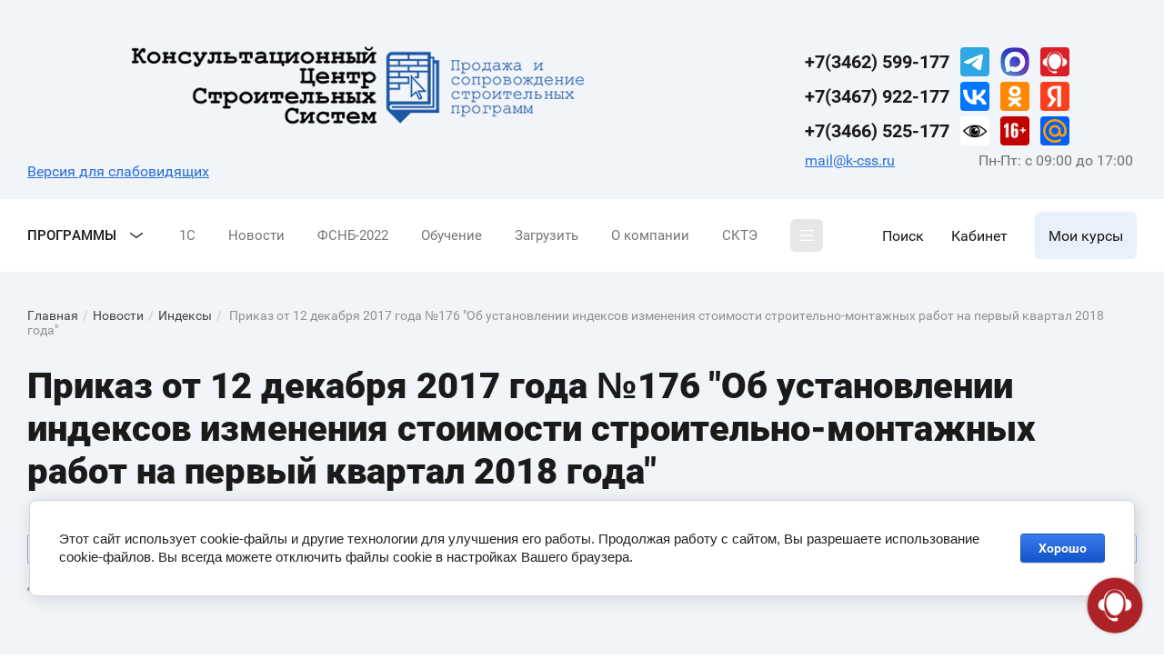

--- FILE ---
content_type: text/html; charset=utf-8
request_url: https://k-css.ru/news/post/prikaz-ot-12-dekabrya-2017-goda-no176-ob-ustanovlenii-indeksov-izmeneniya-stoimosti-stroitelno-montazhnykh-rabot-na-pervyy-kvartal-2018-goda
body_size: 71358
content:
		
	
	




	<!DOCTYPE html>
<html lang='ru'>
<head>
<link rel="preload" href="/g/fonts/roboto/roboto-t.woff2" as="font" crossorigin>
<link rel="preload" href="/g/fonts/roboto/roboto-t-i.woff2" as="font" crossorigin>
<link rel="preload" href="/g/fonts/roboto/roboto-l.woff2" as="font" crossorigin>
<link rel="preload" href="/g/fonts/roboto/roboto-l-i.woff2" as="font" crossorigin>
<link rel="preload" href="/g/fonts/roboto/roboto-r.woff2" as="font" crossorigin>
<link rel="preload" href="/g/fonts/roboto/roboto-i.woff2" as="font" crossorigin>
<link rel="preload" href="/g/fonts/roboto/roboto-m.woff2" as="font" crossorigin>
<link rel="preload" href="/g/fonts/roboto/roboto-m-i.woff2" as="font" crossorigin>
<link rel="preload" href="/g/fonts/roboto/roboto-b.woff2" as="font" crossorigin>
<link rel="preload" href="/g/fonts/roboto/roboto-b-i.woff2" as="font" crossorigin>
<link rel="preload" href="/g/fonts/roboto/roboto-bl.woff2" as="font" crossorigin>
<link rel="preload" href="/g/fonts/roboto/roboto-bl-i.woff2" as="font" crossorigin>
<link rel="preload" href="/g/fonts/montserrat/montserrat-t.woff2" as="font" crossorigin>
<link rel="preload" href="/g/fonts/montserrat/montserrat-t-i.woff2" as="font" crossorigin>
<link rel="preload" href="/g/fonts/montserrat/montserrat-e-l.woff2" as="font" crossorigin>
<link rel="preload" href="/g/fonts/montserrat/montserrat-e-l-i.woff2" as="font" crossorigin>
<link rel="preload" href="/g/fonts/montserrat/montserrat-l.woff2" as="font" crossorigin>
<link rel="preload" href="/g/fonts/montserrat/montserrat-l-i.woff2" as="font" crossorigin>
<link rel="preload" href="/g/fonts/montserrat/montserrat-r.woff2" as="font" crossorigin>
<link rel="preload" href="/g/fonts/montserrat/montserrat-i.woff2" as="font" crossorigin>
<link rel="preload" href="/g/fonts/montserrat/montserrat-m.woff2" as="font" crossorigin>
<link rel="preload" href="/g/fonts/montserrat/montserrat-m-i.woff2" as="font" crossorigin>
<link rel="preload" href="/g/fonts/montserrat/montserrat-s-b.woff2" as="font" crossorigin>
<link rel="preload" href="/g/fonts/montserrat/montserrat-s-b-i.woff2" as="font" crossorigin>
<link rel="preload" href="/g/fonts/montserrat/montserrat-b.woff2" as="font" crossorigin>
<link rel="preload" href="/g/fonts/montserrat/montserrat-b-i.woff2" as="font" crossorigin>
<link rel="preload" href="/g/fonts/montserrat/montserrat-e-b.woff2" as="font" crossorigin>
<link rel="preload" href="/g/fonts/montserrat/montserrat-e-b-i.woff2" as="font" crossorigin>
<link rel="preload" href="/g/fonts/montserrat/montserrat-bl.woff2" as="font" crossorigin>
<link rel="preload" href="/g/fonts/montserrat/montserrat-bl-i.woff2" as="font" crossorigin>

<link rel="stylesheet" href="/t/v320/images/mosaic/designs/design-ifksibvol-1701863981_styles.css">
<meta charset="utf-8">
<meta name="robots" content="all">
<title>Приказ от 12 декабря 2017 года №176 &quot;Об установлении индексов изменения стоимости строительно-монтажных работ на первый квартал 2018 года&quot;</title>
<meta name="description" content="Приказ от 12 декабря 2017 года №176 &quot;Об установлении индексов изменения стоимости строительно-монтажных работ на первый квартал 2018 года&quot;">
<meta name="keywords" content="Приказ от 12 декабря 2017 года №176 &quot;Об установлении индексов изменения стоимости строительно-монтажных работ на первый квартал 2018 года&quot;">
<meta name="viewport" content="width=device-width, initial-scale=1">
<meta name="format-detection" content="telephone=no">


<script>
 var mapKeys = {
     google: "",
     yandex: ""
 };
 var mosaicDesignId = 6351308;
 var mosaicDesignPrefix = 'ifksibvol-1701863981';
 var mosaicTimeZone = 'Asia/Yekaterinburg';
</script>


<link rel="stylesheet" href="/g/s3/mosaic/css/ms_site_default.css">
<script src="/g/libs/jquery/1.10.2/jquery.min.js"></script>

 	<script src="/g/s3/mosaic/js/do/do.js?rnd=1768895583"></script>
	<link rel="stylesheet" href="/g/css/styles_articles_tpl.css">
	<link rel="stylesheet" href="/g/s3/mosaic/css/animate.css">
	<link rel="stylesheet" href="/t/v320/images/mosaic/modules_patch.scss.css?rnd=1768895583">
	<script src="/g/s3/misc/form/1.2.0/s3.form.js"></script>

<meta name="connect-widget-challenge" content="acaf5820-21aa-4b52-a93b-20825b5b5527" />
<link rel='stylesheet' type='text/css' href='/shared/highslide-4.1.13/highslide.min.css'/>
<script type='text/javascript' src='/shared/highslide-4.1.13/highslide-full.packed.js'></script>
<script type='text/javascript'>
hs.graphicsDir = '/shared/highslide-4.1.13/graphics/';
hs.outlineType = null;
hs.showCredits = false;
hs.lang={cssDirection:'ltr',loadingText:'Загрузка...',loadingTitle:'Кликните чтобы отменить',focusTitle:'Нажмите чтобы перенести вперёд',fullExpandTitle:'Увеличить',fullExpandText:'Полноэкранный',previousText:'Предыдущий',previousTitle:'Назад (стрелка влево)',nextText:'Далее',nextTitle:'Далее (стрелка вправо)',moveTitle:'Передвинуть',moveText:'Передвинуть',closeText:'Закрыть',closeTitle:'Закрыть (Esc)',resizeTitle:'Восстановить размер',playText:'Слайд-шоу',playTitle:'Слайд-шоу (пробел)',pauseText:'Пауза',pauseTitle:'Приостановить слайд-шоу (пробел)',number:'Изображение %1/%2',restoreTitle:'Нажмите чтобы посмотреть картинку, используйте мышь для перетаскивания. Используйте клавиши вперёд и назад'};</script>

            <!-- 46b9544ffa2e5e73c3c971fe2ede35a5 -->
            <script src='/shared/s3/js/lang/ru.js'></script>
            <script src='/shared/s3/js/common.min.js'></script>
        <link rel='stylesheet' type='text/css' href='/shared/s3/css/calendar.css' /><link rel="icon" href="/favicon.ico" type="image/x-icon">

<!--s3_require-->
<link rel="stylesheet" href="/g/basestyle/1.0.1/articles2/articles2.css" type="text/css"/>
<link rel="stylesheet" href="/g/basestyle/1.0.1/user/user.css" type="text/css"/>
<link rel="stylesheet" href="/g/basestyle/1.0.1/cookie.message/cookie.message.css" type="text/css"/>
<link rel="stylesheet" href="/g/basestyle/1.0.1/articles2/articles2.blue.css" type="text/css"/>
<script type="text/javascript" src="/g/basestyle/1.0.1/articles2/articles2.js"></script>

<link rel="stylesheet" href="/t/v320/images/mosaic/symbols/symbol-in36cfyiv_styles.css" type="text/css"/>
<link rel="stylesheet" href="/t/v320/images/mosaic/symbols/symbol-igqvhin1j_styles.css" type="text/css"/>
<link rel="stylesheet" href="/t/v320/images/mosaic/symbols/symbol-ijb6jssk7_styles.css" type="text/css"/>
<link rel="stylesheet" href="/t/v320/images/mosaic/symbols/symbol-iq9p2l3nq_styles.css" type="text/css"/>
<link rel="stylesheet" href="/g/basestyle/1.0.1/user/user.blue.css" type="text/css"/>
<script type="text/javascript" src="/g/basestyle/1.0.1/user/user.js"></script>
<link rel="stylesheet" href="/t/v320/images/mosaic/symbols/symbol-i4mn4pzq5_styles.css" type="text/css"/>
<link rel="stylesheet" href="/t/v320/images/mosaic/symbols/symbol-iyjq50ztk_styles.css" type="text/css"/>
<link rel="stylesheet" href="/t/v320/images/mosaic/symbols/symbol-i8pk3e4zc_styles.css" type="text/css"/>
<link rel="stylesheet" href="/t/v320/images/mosaic/symbols/symbol-ioxojdvm1_styles.css" type="text/css"/>
<link rel="stylesheet" href="/t/v320/images/mosaic/symbols/symbol-isfaboajx_styles.css" type="text/css"/>
<link rel="stylesheet" href="/t/v320/images/mosaic/symbols/symbol-iiv32tdom_styles.css" type="text/css"/>
<link rel="stylesheet" href="/t/v320/images/mosaic/symbols/symbol-i6oo6qd7q_styles.css" type="text/css"/>
<link rel="stylesheet" href="/g/basestyle/1.0.1/cookie.message/cookie.message.blue.css" type="text/css"/>
<script type="text/javascript" src="/g/basestyle/1.0.1/cookie.message/cookie.message.js" async></script>
<!--/s3_require-->

<!--s3_goal-->
<script src="/g/s3/goal/1.0.0/s3.goal.js"></script>
<script>new s3.Goal({map:{"436504":{"goal_id":"436504","object_id":"23012104","event":"submit","system":"metrika","label":"79829bcbd698a86b","code":"anketa"},"516908":{"goal_id":"516908","object_id":"29162108","event":"submit","system":"metrika","label":"1825892f975ad4a4","code":"anketa"},"535707":{"goal_id":"535707","object_id":"23986707","event":"submit","system":"metrika","label":"d242d7f77060f741","code":"anketa"},"1592702":{"goal_id":"1592702","object_id":"500006","event":"submit","system":"metrika","label":"b98203ca61ad3bda","code":"anketa"},"1592902":{"goal_id":"1592902","object_id":"3002606","event":"submit","system":"metrika","label":"2fb5c5f6370d2cd5","code":"anketa"},"1886502":{"goal_id":"1886502","object_id":"5423406","event":"submit","system":"metrika","label":"73d62e8c75b9ec9e","code":"anketa"}}, goals: [], ecommerce:[]});</script>
<!--/s3_goal-->


				
		
		
		
			<link rel="stylesheet" type="text/css" href="/g/shop2v2/default/css/theme.less.css">		
			<script type="text/javascript" src="/g/printme.js"></script>
		<script type="text/javascript" src="/g/shop2v2/default/js/tpl.js"></script>
		<script type="text/javascript" src="/g/shop2v2/default/js/baron.min.js"></script>
		
			<script type="text/javascript" src="/g/shop2v2/default/js/shop2.2.js"></script>
		
	<script type="text/javascript">shop2.init({"productRefs": null,"apiHash": {"getSearchMatches":"af4c71219c3776ce625940143456c452","getFolderCustomFields":"8692841c27e79427b7172eaf92381a66","getProductListItem":"4f818cc8f58248d10be061c065f858f6","cartAddItem":"5597b2624449665687b0ccb101fac8a1","cartRemoveItem":"81c88fc8261987a7ed3cbb560e758e7f","cartUpdate":"5dafa568f00ad1dbae2d1007c4aa39b6","cartRemoveCoupon":"661fd62766d3a670b5becc02a39e1b28","cartAddCoupon":"998833b135353710f21e16ce0ccb6917","deliveryCalc":"80c39b9e8462b47a87576b0e9d674ef2","printOrder":"b274551590de15160653ce11bec03c66","cancelOrder":"28c4f182e1e27d181dca161438b8434f","cancelOrderNotify":"a801731c4e49a15a4ea15d52b286923b","repeatOrder":"28976a1339e324bb2ec986686d8b9f5c","paymentMethods":"a6072592dbced3b673dbef1beb504ce4","compare":"27129d5f6da9cf09176026755c164715","getPromoProducts":"d4af5f145013ca3f4e94a617b52a078b"},"hash": null,"verId": 881962,"mode": "view","step": "","uri": "/internet-magazin","IMAGES_DIR": "/d/","my": {"site_variable":true,"gr_show_price_in_pricelist":true,"gr_select_wrapper":true,"new_alias":"\u041d\u043e\u0432\u0438\u043d\u043a\u0430","special_alias":"\u0410\u043a\u0446\u0438\u044f","buy_alias":"\u041a\u0443\u043f\u0438\u0442\u044c","buy_mod":true,"buy_kind":true,"on_shop2_btn":true,"show_sections":true,"lazy_load_subpages":true,"gr_amount_flag":true,"gr_collections_one_click":true,"gr_collections_params":false,"gr_collections_compare":true,"gr_collections_amount":true,"gr_collections_vendor":true,"gr_product_list_titles":true,"gr_product_list_title":true,"gr_product_list_price":true,"gr_product_list_amount":true,"gr_product_columns_class":true,"gr_images_size":true,"gr_images_view":true,"gr_images_lazy_load":true,"gr_sliders_autoplay":true,"gr_one_click_btn":"\u041a\u0443\u043f\u0438\u0442\u044c \u0432 1 \u043a\u043b\u0438\u043a","gr_amount_min_top":true,"gr_options_more_btn":"\u041f\u0430\u0440\u0430\u043c\u0435\u0442\u0440\u044b","gr_product_options_more_btn":"\u0412\u0441\u0435 \u043f\u0430\u0440\u0430\u043c\u0435\u0442\u0440\u044b","gr_product_nav_prev":"\u041f\u0440\u0435\u0434\u044b\u0434\u0443\u0449\u0438\u0439","gr_product_nav_next":"\u0421\u043b\u0435\u0434\u0443\u044e\u0449\u0438\u0439","gr_product_quick_view":true,"gr_product_item_wrap":true,"gr_product_list_main":true,"gr_thumbs_vendor":true,"gr_thumbs_one_click":true,"gr_cart_show_discount_sum":true,"gr_cart_titles":true,"gr_cart_auth_remodal":true,"gr_cart_coupon_remodal":true,"gr_cart_coupon_label":"\u041f\u0440\u043e\u043c\u043e\u043a\u043e\u0434:","gr_coupon_popup_btn":"\u041f\u0440\u0438\u043c\u0435\u043d\u0438\u0442\u044c \u043a\u0443\u043f\u043e\u043d","gr_cart_options_more_btn":"\u041f\u0430\u0440\u0430\u043c\u0435\u0442\u0440\u044b","gr_cart_registration_title":"\u041a\u0443\u043f\u0438\u0442\u044c \u0431\u0435\u0437 \u0440\u0435\u0433\u0438\u0441\u0442\u0440\u0430\u0446\u0438\u0438","gr_filter_remodal_btn":"\u0424\u0438\u043b\u044c\u0442\u0440","gr_filter_max_count":5,"gr_filter_remodal":true,"gr_filter_unwrap_sorting":false,"gr_filter_go_result":true,"gr_filter_color_btn":true,"gr_filter_placeholders":true,"gr_filter_range_slider":false,"gr_search_form_range_slider":false,"gr_sorting_popup":false,"gr_sorting_title":"\u0421\u043e\u0440\u0442\u0438\u0440\u043e\u0432\u0430\u0442\u044c","gr_sorting_default":"\u041f\u043e \u0443\u043c\u043e\u043b\u0447\u0430\u043d\u0438\u044e","gr_sorting_item_default":"\u041f\u043e \u0443\u043c\u043e\u043b\u0447\u0430\u043d\u0438\u044e","gr_sorting_by_price_desc":"\u0426\u0435\u043d\u0430 - \u0443\u0431\u044b\u0432\u0430\u043d\u0438\u0435","gr_sorting_by_price_asc":"\u0426\u0435\u043d\u0430 - \u0432\u043e\u0437\u0440\u0430\u0441\u0442\u0430\u043d\u0438\u0435","gr_sorting_by_name_desc":"\u041d\u0430\u0437\u0432\u0430\u043d\u0438\u0435 - \u042f-\u0410","gr_sorting_by_name_asc":"\u041d\u0430\u0437\u0432\u0430\u043d\u0438\u0435 - \u0410-\u042f","gr_orders_shop2_btn":true,"gr_responsive_tabs_2":true},"shop2_cart_order_payments": 2,"cf_margin_price_enabled": 0,"maps_yandex_key":"","maps_google_key":""});</script>
<style type="text/css">.product-item-thumb {width: 450px;}.product-item-thumb .product-image, .product-item-simple .product-image {height: 190px;width: 450px;}.product-item-thumb .product-amount .amount-title {width: 354px;}.product-item-thumb .product-price {width: 400px;}.shop2-product .product-side-l {width: 200px;}.shop2-product .product-image {height: 190px;width: 200px;}.shop2-product .product-thumbnails li {width: 56px;height: 56px;}</style>


			<link id="mosaic-theme-css" rel="stylesheet" href="/t/v320/images/mosaic/themes/ifksibvol-1701863981_theme-ikt1tprnp.css">
	</head>
<body>
<div class='mosaic-wrap'>
<div class='root root--u-ifksibvol' id='ifksibvol_0'>

<div class='div div--u-in36cfyiv' id='in36cfyiv_0'>
<div class='text text--u-iedj0ovzk' id='iedj0ovzk_0'>
<span class='text-block-wrap-div' >Primary</span>
</div>
<div class='text text--u-i5web7bf3' id='i5web7bf3_0'>
<span class='text-block-wrap-div' >OnPrimary</span>
</div>
<div class='text text--u-ivwe0nq1o' id='ivwe0nq1o_0'>
<span class='text-block-wrap-div' >Accent</span>
</div>
<div class='text text--u-ixnsa3fh6' id='ixnsa3fh6_0'>
<span class='text-block-wrap-div' >OnAccent</span>
</div>
<div class='text text--u-iptfchgun' id='iptfchgun_0'>
<span class='text-block-wrap-div' >Bg</span>
</div>
<div class='text text--u-i2ja72naf' id='i2ja72naf_0'>
<span class='text-block-wrap-div' >OnBg</span>
</div>
<div class='text text--u-iwlvmywcp' id='iwlvmywcp_0'>
<span class='text-block-wrap-div' >OnBgSec</span>
</div>
<div class='text text--u-imab02ktk' id='imab02ktk_0'>
<span class='text-block-wrap-div' >OnBgLink</span>
</div>
<div class='text text--u-i3wv0he57' id='i3wv0he57_0'>
<span class='text-block-wrap-div' >InputBg</span>
</div>
<div class='text text--u-ivep3tnlj' id='ivep3tnlj_0'>
<span class='text-block-wrap-div' >InputBorder</span>
</div>
<div class='text text--u-ipunzwr42' id='ipunzwr42_0'>
<span class='text-block-wrap-div' >SiteDelimetr</span>
</div>
</div><div class='mosaic-s3-include mosaic-s3-include--u-i3jtgtn5e' id='i3jtgtn5e_0'>
<!-- styles -->

<link rel="stylesheet" href="/g/libs/jquery-popover/0.0.5/jquery.popover.css">

<link rel="stylesheet" href="/g/templates/shop2/2.140.2/default/theme0/colors.css">

<link rel="stylesheet" href="/g/templates/shop2/2.140.2/default/css/theme.scss.css">

<!-- styles -->

<!-- fonts -->
<link rel="stylesheet" href="/g/templates/shop2/2.140.2/default/fonts/style.css">
<!-- fonts -->

	

	
		<script>
			shop2.facets.search.wrapper = "";
		</script>
	
	
			
			<style>
				.quick-view-trigger {display: none !important;}
			</style>
		
	
	
	
<style>.gr_block_hide_class {display: none !important;}.card-page .kinds-block .kinds_slider .kind-vendor,.product-list .product-item .gr-vendor-block{display: none !important;}.card-page .kinds-block .kinds_slider .gr-amount-flag,.product-list.thumbs .product-item .gr-amount-flag,.product-list.list .product-item .gr-amount-flag,.product-list.simple .product-item .gr-amount-flag {display: none !important;}.card-page .kinds-block .kinds_slider .tpl-rating-block,.product-list .product-item .tpl-stars{display: none !important;}.card-page .kinds-block .kinds_slider .shop2-product-article,.product-list .product-item .product-article{display: none !important;}.product-list .product-item .gr-product-options .gr-options-more{display: none !important;}.product-list.thumbs .product-item .product-item__inner .gr-product-options .gr-options-container,.product-list.simple .product-item .product-item__inner .gr-product-options .gr-options-container,.product-list.list .product-item .product-item__inner .gr-product-options .gr-options-container {display: block;}.product-list.thumbs .product-item .gr-product-options .gr-options-container .shop2-product-options,.product-list.simple .product-item .gr-product-options .gr-options-container .shop2-product-options,.product-list.list .product-item .gr-product-options .gr-options-container .shop2-product-options {padding-top: 0;}.card-page .kinds-block .kinds_slider .shop-product-btn:not(.notavailable),.product-list.thumbs .product-item .shop-product-btn:not(.notavailable),.product-list.simple .product-item .shop-product-btn:not(.notavailable),.product-list.list .product-item .shop-product-btn:not(.notavailable) {width: 100% !important;}.card-page .kinds-block .kinds_slider .shop-product-btn:not(.notavailable) span,.product-list.thumbs .product-item .shop-product-btn:not(.notavailable) span,.product-list.simple .product-item .shop-product-btn:not(.notavailable) span,.product-list.list .product-item .shop-product-btn:not(.notavailable) span {position: relative; top: auto; right: auto; left: auto; bottom: auto;padding-right: 40px;font-size: 16px;line-height: 1.1;}.product-list.list .product-item .shop-product-btn:not(.notavailable) {height: 42px;}@media all and (max-width: 767px) {.card-page .kinds-block .kinds_slider .shop-product-btn:not(.notavailable) span,.product-list.thumbs .product-item .shop-product-btn:not(.notavailable) span,.product-list.list .product-item .shop-product-btn:not(.notavailable) span {font-size: 14px;line-height: 1.1;}.product-list.simple .product-item .shop-product-btn:not(.notavailable) {height: 46px;}}.product-list.list .product-item .shop-product-btn:not(.notavailable) span {font-size: 14px;line-height: 1.1;}.card-page .kinds-block .kinds_slider .shop-product-btn:not(.notavailable) span svg,.product-list.thumbs .product-item .shop-product-btn:not(.notavailable) span svg,.product-list.simple .product-item .shop-product-btn:not(.notavailable) span svg,.product-list.list .product-item .shop-product-btn:not(.notavailable) span svg {transform: translateY(-50%);left: auto;right: 0;}.card-page .collections .kinds-block.kind_columns_5 .kinds-block__items.kinds_slider .shop-product-btn:not(.notavailable) span,.product_columns_5 .product-list.thumbs .product-item .shop-product-btn:not(.notavailable) span {position: relative; top: auto; right: auto; left: auto; bottom: auto;padding-right: 40px;font-size: 16px;line-height: 1.1;}.card-page .collections .kinds-block.kind_columns_5 .kinds-block__items.kinds_slider .shop-product-btn:not(.notavailable) span svg,.product_columns_5 .product-list.thumbs .product-item .shop-product-btn:not(.notavailable) span svg {transform: translateY(-50%);left: auto;right: 0;}@media all and (max-width: 767px) {.card-page .collections .kinds-block.kind_columns_5 .kinds-block__items.kinds_slider .shop-product-btn:not(.notavailable) span,.product_columns_5 .product-list.thumbs .product-item .shop-product-btn:not(.notavailable) span {font-size: 14px;}}.card-page .kinds-block .kinds_slider .product-amount,.product-list .product-item .product-amount {display: none !important;}.product-list-titles__item:nth-child(3) {opacity: 0;}.card-page .kinds-block .kinds_slider .buy-one-click,.product-list .product-item .buy-one-click{display: none !important;}.product-quick-view .shop2-product .gr-product-options .gr-options-container .option-item,.card-page .gr-product-options .gr-options-container .option-item {display: block;}.card-page .mods_block .kinds-block .gr-amount-flag,.product-quick-view .shop2-product .form-additional .gr-amount-flag,.card-page .form-additional .gr-amount-flag {display: none !important;}.product-quick-view .shop2-product .shop2-product-article,.card-page .mods_block .kinds-block .shop2-product-article,.card-page .shop2-product .shop2-product-article {display: none !important;}.product-quick-view .shop2-product .tpl-rating-block,.card-page .mods_block .kinds-block .tpl-rating-block,.card-page .shop2-product .tpl-rating-block {display: none !important;}.product-quick-view .shop2-product .gr-vendor-block,.card-page .mods_block .kinds-block .kind-vendor,.card-page .gr-vendor-block {display: none !important;}.product-quick-view .shop2-product .gr-product-anonce,.card-page .mods_block .kinds-block .gr-product-anonce,.card-page .shop2-product .gr-product-anonce {display: none !important;}.product-quick-view .shop2-product .shop2-product-actions,.card-page .mods_block .kinds-block .shop2-product-actions,.card-page .shop2-product .shop2-product-actions {display: none !important;}.product-quick-view .shop2-product .form-additional .shop-product-btn,.product-quick-view .shop2-product .form-additional .shop-product-btn:not(.notavailable),.card-page .mods_block .kinds-block .shop-product-btn,.card-page .form-additional .shop-product-btn.type-3 {width: 100%;}.card-page .mods_block .kinds-block .shop-product-btn:not(.notavailable) {width: 100% !important;}.card-page .mods_block .kinds-block .shop-product-btn:not(.notavailable) span {top: auto; right: auto; left: auto; bottom: auto; position: relative;padding-right: 40px;font-size: 16px;line-height: 1.1;}@media all and (max-width: 767px) {.card-page .mods_block .kinds-block .shop-product-btn:not(.notavailable) span {font-size: 14px;line-height: 1.1;}}.card-page .mods_block .kinds-block .shop-product-btn:not(.notavailable) span svg {transform: translateY(-50%);left: auto;right: 0;}.card-page .mods_block .kinds-block .kind-price,.product-quick-view .shop2-product .form-additional .product-price,.card-page .form-additional .product-price {padding-bottom: 0;}.product-quick-view .shop2-product .form-additional .product-amount,.card-page .mods_block .kinds-block .product-amount,.card-page .form-additional .product-amount {display: none !important;}.card-page .mods_block .kinds-block .buy-one-click,.card-page .form-additional .buy-one-click {display: none !important;}</style>
<div class="hide">
	<svg xmlns="http://www.w3.org/2000/svg" xmlns:xlink="http://www.w3.org/1999/xlink"><symbol viewBox="0 0 30 30" id="icon_site_arr_bottom" xmlns="http://www.w3.org/2000/svg"><path fill-rule="evenodd" clip-rule="evenodd" d="M16 20.586l5.293-5.293a1 1 0 011.414 1.414l-7 7a1 1 0 01-1.414 0l-7-7a1 1 0 111.414-1.414L14 20.586V7a1 1 0 112 0v13.586z"/></symbol><symbol viewBox="0 0 20 20" id="icon_site_arr_bottom_small" xmlns="http://www.w3.org/2000/svg"><path fill-rule="evenodd" clip-rule="evenodd" d="M11 13.586V4a1 1 0 10-2 0v9.586l-2.293-2.293a1 1 0 00-1.414 1.414l4 4a1 1 0 001.414 0l4-4a1 1 0 00-1.414-1.414L11 13.586z"/></symbol><symbol viewBox="0 0 30 30" id="icon_site_arr_left" xmlns="http://www.w3.org/2000/svg"><path fill-rule="evenodd" clip-rule="evenodd" d="M10.414 14H24a1 1 0 110 2H10.414l5.293 5.293a1 1 0 01-1.414 1.414l-7-7a1 1 0 010-1.414l7-7a1 1 0 111.414 1.414L10.414 14z"/></symbol><symbol viewBox="0 0 20 20" id="icon_site_arr_left__small" xmlns="http://www.w3.org/2000/svg"><path fill-rule="evenodd" clip-rule="evenodd" d="M6.414 9H16a1 1 0 110 2H6.414l2.293 2.293a1 1 0 11-1.414 1.414l-4-4a1 1 0 010-1.414l4-4a1 1 0 011.414 1.414L6.414 9z"/></symbol><symbol viewBox="0 0 30 30" id="icon_site_arr_right" xmlns="http://www.w3.org/2000/svg"><path fill-rule="evenodd" clip-rule="evenodd" d="M19.586 14l-5.293-5.293a1 1 0 011.414-1.414l7 7a1 1 0 010 1.414l-7 7a1 1 0 01-1.414-1.414L19.586 16H6a1 1 0 110-2h13.586z"/></symbol><symbol viewBox="0 0 20 20" id="icon_site_arr_right_small" xmlns="http://www.w3.org/2000/svg"><path fill-rule="evenodd" clip-rule="evenodd" d="M13.586 11H4a1 1 0 110-2h9.586l-2.293-2.293a1 1 0 011.414-1.414l4 4a1 1 0 010 1.414l-4 4a1 1 0 01-1.414-1.414L13.586 11z"/></symbol><symbol viewBox="0 0 30 30" id="icon_site_arr_top" xmlns="http://www.w3.org/2000/svg"><path fill-rule="evenodd" clip-rule="evenodd" d="M16 9.414V23a1 1 0 11-2 0V9.414l-5.293 5.293a1 1 0 01-1.414-1.414l7-7a1 1 0 011.414 0l7 7a1 1 0 01-1.414 1.414L16 9.414z"/></symbol><symbol viewBox="0 0 20 20" id="icon_site_arr_top_small" xmlns="http://www.w3.org/2000/svg"><path fill-rule="evenodd" clip-rule="evenodd" d="M11 6.414V16a1 1 0 11-2 0V6.414L6.707 8.707a1 1 0 01-1.414-1.414l4-4a1 1 0 011.414 0l4 4a1 1 0 01-1.414 1.414L11 6.414z"/></symbol><symbol viewBox="0 0 30 30" id="icon_site_bottom" xmlns="http://www.w3.org/2000/svg"><path fill-rule="evenodd" clip-rule="evenodd" d="M23.293 10.293a1 1 0 111.414 1.414l-9 9a1 1 0 01-1.414 0l-9-9a1 1 0 111.414-1.414L15 18.586l8.293-8.293z"/></symbol><symbol viewBox="0 0 20 20" id="icon_site_bottom_mini" xmlns="http://www.w3.org/2000/svg"><path fill-rule="evenodd" clip-rule="evenodd" d="M9.293 12.707l-3-3a1 1 0 011.414-1.414L10 10.586l2.293-2.293a1 1 0 111.414 1.414l-3 3a.997.997 0 01-1.414 0z"/></symbol><symbol viewBox="0 0 20 20" id="icon_site_bottom_small" xmlns="http://www.w3.org/2000/svg"><path fill-rule="evenodd" clip-rule="evenodd" d="M15.293 6.293a1 1 0 111.414 1.414l-6 6a1 1 0 01-1.414 0l-6-6a1 1 0 011.414-1.414L10 11.586l5.293-5.293z"/></symbol><symbol viewBox="0 0 30 30" id="icon_site_burger" xmlns="http://www.w3.org/2000/svg"><path fill-rule="evenodd" clip-rule="evenodd" d="M25 14a1 1 0 110 2H5a1 1 0 110-2h20zm0-7a1 1 0 110 2H5a1 1 0 010-2h20zM5 23a1 1 0 110-2h20a1 1 0 110 2H5z"/></symbol><symbol viewBox="0 0 20 20" id="icon_site_burger_small" xmlns="http://www.w3.org/2000/svg"><path fill-rule="evenodd" clip-rule="evenodd" d="M18 9a1 1 0 110 2H2a1 1 0 110-2h16zm0-6a1 1 0 110 2H2a1 1 0 010-2h16zM2 17a1 1 0 110-2h16a1 1 0 110 2H2z"/></symbol><symbol viewBox="0 0 30 30" id="icon_site_calendar" xmlns="http://www.w3.org/2000/svg"><path d="M8 12a1 1 0 112 0 1 1 0 01-2 0zm0 4a1 1 0 112 0 1 1 0 01-2 0zm1 3a1 1 0 100 2 1 1 0 000-2zm3-7a1 1 0 112 0 1 1 0 01-2 0zm1 3a1 1 0 100 2 1 1 0 000-2zm-1 5a1 1 0 112 0 1 1 0 01-2 0zm5-9a1 1 0 100 2 1 1 0 000-2zm3 1a1 1 0 112 0 1 1 0 01-2 0zm-3 3a1 1 0 100 2 1 1 0 000-2zm-1 5a1 1 0 112 0 1 1 0 01-2 0zm5-5a1 1 0 100 2 1 1 0 000-2z"/><path fill-rule="evenodd" clip-rule="evenodd" d="M10 3a1 1 0 00-2 0v1H7a4 4 0 00-4 4v14a4 4 0 004 4h16a4 4 0 004-4V8a4 4 0 00-4-4h-1V3a1 1 0 10-2 0v1h-4V3a1 1 0 10-2 0v1h-4V3zm10 3h-4v1a1 1 0 11-2 0V6h-4v1a1 1 0 01-2 0V6H7a2 2 0 00-2 2v14a2 2 0 002 2h16a2 2 0 002-2V8a2 2 0 00-2-2h-1v1a1 1 0 11-2 0V6z"/></symbol><symbol viewBox="0 0 20 20" id="icon_site_calendar_small" xmlns="http://www.w3.org/2000/svg"><path d="M6 6a1 1 0 100 2 1 1 0 000-2zm0 4a1 1 0 100 2 1 1 0 000-2zm-1 5a1 1 0 112 0 1 1 0 01-2 0zm5-9a1 1 0 100 2 1 1 0 000-2zm3 1a1 1 0 112 0 1 1 0 01-2 0zm-3 3a1 1 0 100 2 1 1 0 000-2zm-1 5a1 1 0 112 0 1 1 0 01-2 0zm5-5a1 1 0 100 2 1 1 0 000-2z"/><path fill-rule="evenodd" clip-rule="evenodd" d="M6 1a1 1 0 00-2 0v1a3 3 0 00-3 3v12a3 3 0 003 3h12a3 3 0 003-3V5a3 3 0 00-3-3V1a1 1 0 10-2 0v1h-3V1a1 1 0 10-2 0v1H6V1zM4 4a1 1 0 00-1 1v12a1 1 0 001 1h12a1 1 0 001-1V5a1 1 0 00-1-1H4z"/></symbol><symbol viewBox="0 0 30 30" id="icon_site_catalog" xmlns="http://www.w3.org/2000/svg"><path d="M12 14a1 1 0 00-1-1H4a1 1 0 100 2h7a1 1 0 001-1zm10-6a1 1 0 00-1-1H4a1 1 0 000 2h17a1 1 0 001-1zM3 20a1 1 0 001 1h6a1 1 0 100-2H4a1 1 0 00-1 1z"/><path fill-rule="evenodd" clip-rule="evenodd" d="M13 18a7 7 0 0011.192 5.606l3.1 3.101a1 1 0 001.415-1.414l-3.1-3.1A7 7 0 1013 18zm12 0a5 5 0 11-10 0 5 5 0 0110 0z"/></symbol><symbol viewBox="0 0 30 30" id="icon_site_catalog2" xmlns="http://www.w3.org/2000/svg"><path fill-rule="evenodd" clip-rule="evenodd" d="M5 6a1 1 0 011-1h2a1 1 0 011 1v2a1 1 0 01-1 1H6a1 1 0 01-1-1V6zm0 8a1 1 0 011-1h2a1 1 0 011 1v2a1 1 0 01-1 1H6a1 1 0 01-1-1v-2zm0 8a1 1 0 011-1h2a1 1 0 011 1v2a1 1 0 01-1 1H6a1 1 0 01-1-1v-2zM21 6a1 1 0 011-1h2a1 1 0 011 1v2a1 1 0 01-1 1h-2a1 1 0 01-1-1V6zm0 8a1 1 0 011-1h2a1 1 0 011 1v2a1 1 0 01-1 1h-2a1 1 0 01-1-1v-2zm0 8a1 1 0 011-1h2a1 1 0 011 1v2a1 1 0 01-1 1h-2a1 1 0 01-1-1v-2zM13 6a1 1 0 011-1h2a1 1 0 011 1v2a1 1 0 01-1 1h-2a1 1 0 01-1-1V6zm0 8a1 1 0 011-1h2a1 1 0 011 1v2a1 1 0 01-1 1h-2a1 1 0 01-1-1v-2zm0 8a1 1 0 011-1h2a1 1 0 011 1v2a1 1 0 01-1 1h-2a1 1 0 01-1-1v-2z"/></symbol><symbol viewBox="0 0 20 20" id="icon_site_catalog2_small" xmlns="http://www.w3.org/2000/svg"><path fill-rule="evenodd" clip-rule="evenodd" d="M2 3a1 1 0 011-1h2a1 1 0 011 1v2a1 1 0 01-1 1H3a1 1 0 01-1-1V3zm0 6a1 1 0 011-1h2a1 1 0 011 1v2a1 1 0 01-1 1H3a1 1 0 01-1-1V9zm1 5a1 1 0 00-1 1v2a1 1 0 001 1h2a1 1 0 001-1v-2a1 1 0 00-1-1H3zM8 3a1 1 0 011-1h2a1 1 0 011 1v2a1 1 0 01-1 1H9a1 1 0 01-1-1V3zm1 5a1 1 0 00-1 1v2a1 1 0 001 1h2a1 1 0 001-1V9a1 1 0 00-1-1H9zm-1 7a1 1 0 011-1h2a1 1 0 011 1v2a1 1 0 01-1 1H9a1 1 0 01-1-1v-2zm7-13a1 1 0 00-1 1v2a1 1 0 001 1h2a1 1 0 001-1V3a1 1 0 00-1-1h-2zm-1 7a1 1 0 011-1h2a1 1 0 011 1v2a1 1 0 01-1 1h-2a1 1 0 01-1-1V9zm1 5a1 1 0 00-1 1v2a1 1 0 001 1h2a1 1 0 001-1v-2a1 1 0 00-1-1h-2z"/></symbol><symbol viewBox="0 0 20 20" id="icon_site_catalog_small" xmlns="http://www.w3.org/2000/svg"><path fill-rule="evenodd" clip-rule="evenodd" d="M7 9a1 1 0 00-1-1H2a1 1 0 000 2h4a1 1 0 001-1zm8-5a1 1 0 00-1-1H2a1 1 0 000 2h12a1 1 0 001-1zM1 14a1 1 0 001 1h3a1 1 0 100-2H2a1 1 0 00-1 1zm7-2a5 5 0 007.757 4.172l1.536 1.535a1 1 0 001.414-1.414l-1.535-1.536A5 5 0 108 12zm8 0a3 3 0 11-6 0 3 3 0 016 0z"/></symbol><symbol viewBox="0 0 30 30" id="icon_site_checkbox" xmlns="http://www.w3.org/2000/svg"><path fill-rule="evenodd" clip-rule="evenodd" d="M22.293 9.293a1 1 0 111.414 1.414l-9 9a1 1 0 01-1.414 0l-5-5a1 1 0 111.414-1.414L14 17.586l8.293-8.293z"/></symbol><symbol viewBox="0 0 20 20" id="icon_site_checkbox_small" xmlns="http://www.w3.org/2000/svg"><path fill-rule="evenodd" clip-rule="evenodd" d="M8.293 13.707l-4-4a1 1 0 011.414-1.414L9 11.586l6.293-6.293a1 1 0 111.414 1.414l-7 7a.997.997 0 01-1.414 0z"/></symbol><symbol viewBox="0 0 30 30" id="icon_site_close" xmlns="http://www.w3.org/2000/svg"><path fill-rule="evenodd" clip-rule="evenodd" d="M15 13.586l7.293-7.293a1 1 0 111.414 1.414L16.414 15l7.293 7.293a1 1 0 01-1.414 1.414L15 16.414l-7.293 7.293a1 1 0 01-1.414-1.414L13.586 15 6.293 7.707a1 1 0 011.414-1.414L15 13.586z"/></symbol><symbol viewBox="0 0 20 20" id="icon_site_close_mini" xmlns="http://www.w3.org/2000/svg"><path fill-rule="evenodd" clip-rule="evenodd" d="M11.414 10l2.293 2.293a1 1 0 01-1.414 1.414L10 11.414l-2.293 2.293a1 1 0 01-1.414-1.414L8.586 10 6.293 7.707a1 1 0 011.414-1.414L10 8.586l2.293-2.293a1 1 0 111.414 1.414L11.414 10z"/></symbol><symbol viewBox="0 0 20 20" id="icon_site_close_small" xmlns="http://www.w3.org/2000/svg"><path fill-rule="evenodd" clip-rule="evenodd" d="M11.414 10l4.293 4.293a1 1 0 01-1.414 1.414L10 11.414l-4.293 4.293a1 1 0 01-1.414-1.414L8.586 10 4.293 5.707a1 1 0 011.414-1.414L10 8.586l4.293-4.293a1 1 0 111.414 1.414L11.414 10z"/></symbol><symbol viewBox="0 0 30 30" id="icon_site_left" xmlns="http://www.w3.org/2000/svg"><path fill-rule="evenodd" clip-rule="evenodd" d="M19.707 23.293a1 1 0 01-1.414 1.414l-9-9a1 1 0 010-1.414l9-9a1 1 0 111.414 1.414L11.414 15l8.293 8.293z"/></symbol><symbol viewBox="0 0 20 20" id="icon_site_left_mini" xmlns="http://www.w3.org/2000/svg"><path fill-rule="evenodd" clip-rule="evenodd" d="M6.293 9.293l4-4a1 1 0 111.414 1.414L8.414 10l3.293 3.293a1 1 0 01-1.414 1.414l-4-4a.997.997 0 010-1.414z"/></symbol><symbol viewBox="0 0 20 20" id="icon_site_left_small" xmlns="http://www.w3.org/2000/svg"><path fill-rule="evenodd" clip-rule="evenodd" d="M12.707 15.293a1 1 0 01-1.414 1.414l-6-6a1 1 0 010-1.414l6-6a1 1 0 111.414 1.414L7.414 10l5.293 5.293z"/></symbol><symbol viewBox="0 0 30 30" id="icon_site_location" xmlns="http://www.w3.org/2000/svg"><path fill-rule="evenodd" clip-rule="evenodd" d="M15 7a4 4 0 100 8 4 4 0 000-8zm-2 4a2 2 0 114 0 2 2 0 01-4 0z"/><path fill-rule="evenodd" clip-rule="evenodd" d="M15 2a9 9 0 00-9 9c0 4.314 2.145 8.275 4.191 11.088a32.85 32.85 0 002.838 3.386 27.913 27.913 0 001.209 1.186l.074.066.02.018.006.006.002.002s.002 0 .66-.752l-.659.753a1 1 0 001.318 0L15 26l.659.753v-.002l.003-.001.006-.006.02-.018a13.596 13.596 0 00.343-.316c.23-.217.553-.533.94-.936a32.85 32.85 0 002.838-3.386C21.855 19.275 24 15.314 24 11a9 9 0 00-9-9zm.529 22.089c-.196.204-.374.383-.529.536a30.86 30.86 0 01-3.191-3.713C9.855 18.225 8 14.686 8 11a7 7 0 1114 0c0 3.686-1.855 7.225-3.809 9.912a30.86 30.86 0 01-2.662 3.177z"/></symbol><symbol viewBox="0 0 20 20" id="icon_site_location_small" xmlns="http://www.w3.org/2000/svg"><path fill-rule="evenodd" clip-rule="evenodd" d="M13 7a3 3 0 11-6 0 3 3 0 016 0zM9 7a1 1 0 102 0 1 1 0 00-2 0z"/><path fill-rule="evenodd" clip-rule="evenodd" d="M10 0C6.117 0 3 3.2 3 7.11c0 3.026 1.663 5.967 3.193 8.057a27.974 27.974 0 002.849 3.3 15.61 15.61 0 00.26.249l.015.014.005.005.001.001s.001.001.677-.736l-.676.737a1 1 0 001.352 0L10 18l.676.737.002-.002.005-.005.016-.014.056-.053a24.603 24.603 0 00.912-.923 27.992 27.992 0 002.14-2.573C15.337 13.077 17 10.136 17 7.109 17 3.2 13.883 0 10 0zm.208 16.372l-.208.22a26.184 26.184 0 01-2.193-2.607C6.337 11.978 5 9.474 5 7.11 5 4.27 7.255 2 10 2s5 2.27 5 5.11c0 2.364-1.337 4.868-2.807 6.875a25.97 25.97 0 01-1.985 2.387z"/></symbol><symbol viewBox="0 0 30 30" id="icon_site_minus" xmlns="http://www.w3.org/2000/svg"><path fill-rule="evenodd" clip-rule="evenodd" d="M23 14a1 1 0 110 2H7a1 1 0 110-2h16z"/></symbol><symbol viewBox="0 0 20 20" id="icon_site_minus_small" xmlns="http://www.w3.org/2000/svg"><path fill-rule="evenodd" clip-rule="evenodd" d="M15 10a1 1 0 01-1 1H6a1 1 0 110-2h8a1 1 0 011 1z"/></symbol><symbol viewBox="0 0 30 30" id="icon_site_more" xmlns="http://www.w3.org/2000/svg"><path d="M8 17a2 2 0 100-4 2 2 0 000 4zm7 0a2 2 0 100-4 2 2 0 000 4zm9-2a2 2 0 11-4 0 2 2 0 014 0z"/></symbol><symbol viewBox="0 0 20 20" id="icon_site_more_small" xmlns="http://www.w3.org/2000/svg"><path fill-rule="evenodd" clip-rule="evenodd" d="M4.5 11.5a1.5 1.5 0 100-3 1.5 1.5 0 000 3zm5.5 0a1.5 1.5 0 100-3 1.5 1.5 0 000 3zm7-1.5a1.5 1.5 0 11-3 0 1.5 1.5 0 013 0z"/></symbol><symbol viewBox="0 0 30 30" id="icon_site_phone" xmlns="http://www.w3.org/2000/svg"><path fill-rule="evenodd" clip-rule="evenodd" d="M24 19.974v-.025c.012-.51-.361-.95-.86-1.021a13.936 13.936 0 01-3.047-.758 1.012 1.012 0 00-1.064.223l-1.277 1.275a1 1 0 01-1.2.162 17.073 17.073 0 01-6.41-6.396 1 1 0 01.163-1.203l1.273-1.27c.277-.28.366-.695.227-1.064a13.852 13.852 0 01-.758-3.03c-.07-.5-.503-.872-1.02-.867H7.01a1.013 1.013 0 00-1.007 1.082 18.845 18.845 0 002.936 8.27 18.601 18.601 0 005.733 5.72 18.911 18.911 0 008.225 2.924 1.013 1.013 0 001.102-1.011v-3.011zm2 3.007a3.005 3.005 0 01-.977 2.228 3.023 3.023 0 01-2.324.777 20.916 20.916 0 01-9.106-3.23 20.58 20.58 0 01-6.336-6.322 20.85 20.85 0 01-3.245-9.156 3.005 3.005 0 01.776-2.299A3.013 3.013 0 017.009 4h3.007a3.012 3.012 0 013.013 2.595c.117.889.335 1.761.648 2.599.414 1.1.15 2.339-.682 3.178l-.722.721a15.074 15.074 0 004.618 4.608l.729-.727a3.013 3.013 0 013.173-.677c.842.313 1.716.53 2.616.65A3.008 3.008 0 0126 19.984v2.996z"/></symbol><symbol viewBox="0 0 20 20" id="icon_site_phone_small" xmlns="http://www.w3.org/2000/svg"><path fill-rule="evenodd" clip-rule="evenodd" d="M17 13.483v2.541c0 .54-.428.985-.968.984-.225 0-.436-.004-.566-.015a13.936 13.936 0 01-6.07-2.155 13.7 13.7 0 01-4.219-4.212 13.873 13.873 0 01-2.159-6.085 7.28 7.28 0 01-.016-.561c0-.54.446-.97.986-.97h2.54a1.406 1.406 0 011.406 1.208 9 9 0 00.492 1.972 1.4 1.4 0 01-.316 1.481l-.893.892a11.241 11.241 0 004.22 4.211l.893-.891c.39-.386.97-.51 1.484-.316a9.046 9.046 0 001.976.491c.707.1 1.227.712 1.21 1.425z"/></symbol><symbol viewBox="0 0 30 30" id="icon_site_plus" xmlns="http://www.w3.org/2000/svg"><path d="M14 7a1 1 0 112 0v7h7a1 1 0 110 2h-7v7a1 1 0 11-2 0v-7H6.818A.818.818 0 016 15.182v-.364c0-.452.366-.818.818-.818H14V7z"/></symbol><symbol viewBox="0 0 20 20" id="icon_site_plus_small" xmlns="http://www.w3.org/2000/svg"><path fill-rule="evenodd" clip-rule="evenodd" d="M11 9h3a1 1 0 110 2h-3v3a1 1 0 11-2 0v-3H6a1 1 0 110-2h3V6a1 1 0 012 0v3z"/></symbol><symbol viewBox="0 0 30 30" id="icon_site_recall" xmlns="http://www.w3.org/2000/svg"><path d="M25.293 3.293a1 1 0 111.414 1.414L21.414 10H25a1 1 0 110 2h-6.003a.997.997 0 01-.698-.286l-.013-.014a.996.996 0 01-.286-.697V5a1 1 0 112 0v3.586l5.293-5.293z"/><path fill-rule="evenodd" clip-rule="evenodd" d="M26 22.98a3.005 3.005 0 01-.977 2.23 3.023 3.023 0 01-2.324.776 20.916 20.916 0 01-9.106-3.23 20.58 20.58 0 01-6.336-6.322 20.85 20.85 0 01-3.245-9.156 3.005 3.005 0 01.776-2.299A3.013 3.013 0 017.009 4h3.007a3.012 3.012 0 013.013 2.595c.117.889.335 1.761.648 2.599.414 1.1.15 2.339-.682 3.178l-.722.721a15.074 15.074 0 004.618 4.608l.729-.727a3.013 3.013 0 013.173-.677c.842.313 1.716.53 2.616.65A3.008 3.008 0 0126 19.984v2.996zm-2-3.006v-.025c.012-.51-.361-.95-.86-1.021a13.936 13.936 0 01-3.047-.758 1.012 1.012 0 00-1.064.223l-1.277 1.275a1 1 0 01-1.2.162 17.073 17.073 0 01-6.41-6.396 1 1 0 01.163-1.203l1.273-1.27c.277-.28.366-.695.227-1.064a13.852 13.852 0 01-.758-3.03c-.07-.5-.503-.872-1.02-.867H7.01a1.013 1.013 0 00-1.007 1.082 18.845 18.845 0 002.936 8.27 18.601 18.601 0 005.733 5.72 18.911 18.911 0 008.225 2.924 1.013 1.013 0 001.102-1.011v-3.011z"/></symbol><symbol viewBox="0 0 20 20" id="icon_site_recall_small" xmlns="http://www.w3.org/2000/svg"><path fill-rule="evenodd" clip-rule="evenodd" d="M5.999 3.603A.707.707 0 005.29 3H2.001c-.003.336.002.622.014.761a15.85 15.85 0 002.465 6.944l.005.007a15.639 15.639 0 004.817 4.807l.007.005a15.924 15.924 0 006.926 2.461c.14.012.43.017.765.014l-.001-.719v-2.586a.706.706 0 00-.605-.715 11.984 11.984 0 01-2.613-.65l-.003-.001a.71.71 0 00-.746.157l-.544.543c-.627.626-1.636.793-2.437.277a14.651 14.651 0 01-4.376-4.367c-.52-.803-.351-1.815.277-2.442l.542-.541a.703.703 0 00.157-.74v-.003a11.928 11.928 0 01-.652-2.609zM5.277 1A2.707 2.707 0 017.98 3.326v.01a10 10 0 00.544 2.175V5.51c.372.99.133 2.104-.61 2.855l-.005.004-.527.527a12.654 12.654 0 003.71 3.701l.533-.533a2.71 2.71 0 012.855-.608 9.985 9.985 0 002.18.542h.01a2.706 2.706 0 012.329 2.733v3.282A1.98 1.98 0 0117.04 20c-.338.003-.738 0-.992-.022l-.009-.001-.009-.001a17.924 17.924 0 01-7.803-2.77A17.639 17.639 0 012.8 11.79 17.849 17.849 0 01.025 3.964l-.001-.008V3.95A11.196 11.196 0 010 2.962 1.981 1.981 0 011.989 1h3.288zm12.016.293a1 1 0 111.414 1.414L15.414 6h.92a1 1 0 010 2H13a1 1 0 01-1-1V3.667a1 1 0 112 0v.919l3.293-3.293z"/></symbol><symbol viewBox="0 0 30 30" id="icon_site_right" xmlns="http://www.w3.org/2000/svg"><path fill-rule="evenodd" clip-rule="evenodd" d="M9.293 23.293a1 1 0 101.414 1.414l9-9a1 1 0 000-1.414l-9-9a1 1 0 00-1.414 1.414L17.586 15l-8.293 8.293z"/></symbol><symbol viewBox="0 0 20 20" id="icon_site_right_mini" xmlns="http://www.w3.org/2000/svg"><path fill-rule="evenodd" clip-rule="evenodd" d="M13.707 9.293a.997.997 0 010 1.414l-4 4a1 1 0 01-1.414-1.414L11.586 10 8.293 6.707a1 1 0 011.414-1.414l4 4z"/></symbol><symbol viewBox="0 0 20 20" id="icon_site_right_small" xmlns="http://www.w3.org/2000/svg"><path fill-rule="evenodd" clip-rule="evenodd" d="M7.293 15.293L12.586 10 7.293 4.707a1 1 0 011.414-1.414l6 6a1 1 0 010 1.414l-6 6a1 1 0 01-1.414-1.414z"/></symbol><symbol viewBox="0 0 30 30" id="icon_site_top" xmlns="http://www.w3.org/2000/svg"><path fill-rule="evenodd" clip-rule="evenodd" d="M23.293 19.707a1 1 0 001.414-1.414l-9-9a1 1 0 00-1.414 0l-9 9a1 1 0 101.414 1.414L15 11.414l8.293 8.293z"/></symbol><symbol viewBox="0 0 20 20" id="icon_site_top_mini" xmlns="http://www.w3.org/2000/svg"><path fill-rule="evenodd" clip-rule="evenodd" d="M9.293 7.293a.997.997 0 011.414 0l3 3a1 1 0 01-1.414 1.414L10 9.414l-2.293 2.293a1 1 0 01-1.414-1.414l3-3z"/></symbol><symbol viewBox="0 0 20 20" id="icon_site_top_small" xmlns="http://www.w3.org/2000/svg"><path fill-rule="evenodd" clip-rule="evenodd" d="M15.293 13.707L10 8.414l-5.293 5.293a1 1 0 01-1.414-1.414l6-6a1 1 0 011.414 0l6 6a1 1 0 01-1.414 1.414z"/></symbol><symbol viewBox="0 0 30 30" id="icon_site_zoom" xmlns="http://www.w3.org/2000/svg"><path fill-rule="evenodd" clip-rule="evenodd" d="M21.032 19.618l3.675 3.675a1 1 0 01-1.414 1.414l-3.675-3.675a9 9 0 111.414-1.414zm-1.99-.762a7 7 0 10-.185.185.998.998 0 01.184-.185zM15 13h2a1 1 0 110 2h-2v2a1 1 0 11-2 0v-2h-2a1 1 0 110-2h2v-2a1 1 0 112 0v2z"/></symbol><symbol viewBox="0 0 20 20" id="icon_site_zoom_small" xmlns="http://www.w3.org/2000/svg"><path fill-rule="evenodd" clip-rule="evenodd" d="M9 16a7 7 0 115.606-2.808l3.101 3.1a1 1 0 01-1.414 1.415l-3.1-3.1A6.97 6.97 0 019 16zm0-2A5 5 0 109 4a5 5 0 000 10z"/><path fill-rule="evenodd" clip-rule="evenodd" d="M10 8h1a1 1 0 110 2h-1v1a1 1 0 11-2 0v-1H7a1 1 0 010-2h1V7a1 1 0 012 0v1z"/></symbol></svg>
</div>		<div class="hide">
	<svg xmlns="http://www.w3.org/2000/svg" xmlns:xlink="http://www.w3.org/1999/xlink"><symbol viewBox="0 0 30 30" id="icon_shop_adv_search" xmlns="http://www.w3.org/2000/svg"><path fill-rule="evenodd" clip-rule="evenodd" d="M5 9.75a3.5 3.5 0 117 0 3.5 3.5 0 01-7 0zm3.5-2a2 2 0 100 4 2 2 0 000-4zm7 2a.75.75 0 01.75-.75h8a.75.75 0 010 1.5h-8a.75.75 0 01-.75-.75zm6 8.25a2 2 0 10-.001 3.999A2 2 0 0021.5 18zM18 20a3.5 3.5 0 117 0 3.5 3.5 0 11-7 0zm-12.975.25a.75.75 0 01.75-.75h8a.75.75 0 010 1.5h-8a.75.75 0 01-.75-.75z"/></symbol><symbol viewBox="0 0 20 20" id="icon_shop_adv_search_small" xmlns="http://www.w3.org/2000/svg"><path fill-rule="evenodd" clip-rule="evenodd" d="M1 5.5a3.5 3.5 0 117 0 3.5 3.5 0 01-7 0zm3.5-2a2 2 0 100 4 2 2 0 000-4zm5 2a.75.75 0 01.75-.75h8a.75.75 0 010 1.5h-8a.75.75 0 01-.75-.75zm5.975 7a2 2 0 10-.001 3.999 2 2 0 00.001-3.999zm-3.5 2a3.5 3.5 0 117 0 3.5 3.5 0 11-7 0zM1 14.5a.75.75 0 01.75-.75h8a.75.75 0 010 1.5h-8A.75.75 0 011 14.5z"/></symbol><symbol viewBox="0 0 30 30" id="icon_shop_available" xmlns="http://www.w3.org/2000/svg"><path fill-rule="evenodd" clip-rule="evenodd" d="M25 15c0-5.523-4.478-10-10-10S5 9.477 5 15c0 5.522 4.478 10 10 10s10-4.478 10-10zM15 6.5a8.5 8.5 0 110 17 8.5 8.5 0 010-17zm5.53 6.03a.75.75 0 10-1.06-1.06l-5.016 5.015-2.474-2.061a.75.75 0 00-.96 1.152l3 2.5a.75.75 0 001.01-.046l5.5-5.5z"/></symbol><symbol viewBox="0 0 20 20" id="icon_shop_available_small" xmlns="http://www.w3.org/2000/svg"><path fill-rule="evenodd" clip-rule="evenodd" d="M19.001 10A9 9 0 101 10a9 9 0 0018 0zm-9-7.5a7.5 7.5 0 110 15.001 7.5 7.5 0 010-15zm4.99 5.355a.75.75 0 10-1.061-1.06l-4.422 4.42-2.15-1.79a.75.75 0 00-.96 1.152l2.676 2.23a.75.75 0 001.01-.046l4.907-4.906z"/></symbol><symbol viewBox="0 0 30 30" id="icon_shop_bonus" xmlns="http://www.w3.org/2000/svg"><path fill-rule="evenodd" clip-rule="evenodd" d="M5 15C5 9.477 9.477 5 15 5s10 4.477 10 10-4.477 10-10 10S5 20.523 5 15zm10-8.5a8.5 8.5 0 100 17 8.5 8.5 0 000-17z"/><path fill-rule="evenodd" clip-rule="evenodd" d="M15.126 11.73l.002-.001h-.002zm-.127.535l-.605 1.217c-.159.316-.46.534-.806.588l-.01.002-1.339.193.972.935c.256.25.373.61.311.962l-.232 1.324 1.21-.633c.317-.17.697-.17 1.014 0l1.198.628-.23-1.312a1.071 1.071 0 01.314-.971l.963-.931-1.34-.194a1.086 1.086 0 01-.816-.593v-.001l-.604-1.214zm.486-1.9a1.086 1.086 0 00-1.459.488l-.878 1.766-1.967.284a1.133 1.133 0 00-.637.33 1.08 1.08 0 00.025 1.507l1.437 1.382-.34 1.94-.002.008c-.038.232 0 .471.11.68l.01.017c.283.51.923.71 1.448.442l1.774-.928 1.753.919.016.008c.205.1.436.137.663.102h.006c.585-.096.983-.643.897-1.227l-.004-.02-.34-1.94 1.418-1.371c.399-.378.448-.997.113-1.434a1.086 1.086 0 00-.713-.414l-1.964-.284-.88-1.768-.005-.012a1.095 1.095 0 00-.481-.474z"/></symbol><symbol viewBox="0 0 20 20" id="icon_shop_bonus_small" xmlns="http://www.w3.org/2000/svg"><path fill-rule="evenodd" clip-rule="evenodd" d="M0 10C0 4.477 4.477 0 10 0s10 4.477 10 10-4.477 10-10 10S0 15.523 0 10zm10-8.5a8.5 8.5 0 100 17 8.5 8.5 0 000-17z"/><path fill-rule="evenodd" clip-rule="evenodd" d="M10.126 6.73l.002-.001h-.002zm-.127.535l-.605 1.217c-.159.316-.46.534-.805.588l-.01.002-1.34.193.972.935c.257.25.373.61.311.962l-.232 1.324 1.21-.633c.317-.17.697-.17 1.014 0l1.198.629-.23-1.313a1.071 1.071 0 01.314-.971l.963-.931-1.34-.194a1.086 1.086 0 01-.816-.593l-.604-1.214zm.486-1.9a1.086 1.086 0 00-1.459.488l-.878 1.766-1.967.284a1.133 1.133 0 00-.637.33 1.08 1.08 0 00.025 1.507l1.437 1.382-.34 1.94-.002.008c-.038.232 0 .471.11.68l.01.017c.283.51.923.71 1.448.442l1.774-.928 1.753.918.016.009c.205.1.436.137.663.102h.006c.585-.096.983-.643.897-1.227l-.004-.02-.34-1.94 1.418-1.371c.399-.378.448-.997.113-1.434a1.086 1.086 0 00-.713-.414L11.85 7.62l-.88-1.768-.005-.012a1.095 1.095 0 00-.481-.474z"/></symbol><symbol viewBox="0 0 30 30" id="icon_shop_cabinet" xmlns="http://www.w3.org/2000/svg"><path d="M20.044 24.892l.202.722-.202-.723zm-10.088 0l-.202.722.202-.723zM24.246 21l.75.039v-.003l-.75-.036zM5.754 21l-.75.036.001.003.75-.039zM18.75 9.25A3.75 3.75 0 0115 13v1.5c2.9 0 5.25-2.35 5.25-5.25h-1.5zM15 5.5a3.75 3.75 0 013.75 3.75h1.5C20.25 6.35 17.9 4 15 4v1.5zm-3.75 3.75A3.75 3.75 0 0115 5.5V4a5.25 5.25 0 00-5.25 5.25h1.5zM15 13a3.75 3.75 0 01-3.75-3.75h-1.5c0 2.9 2.35 5.25 5.25 5.25V13zm4.842 11.17c-1.315.367-3.064.56-4.842.56-1.778 0-3.527-.192-4.842-.56l-.404 1.444c1.487.416 3.381.616 5.246.616 1.865 0 3.759-.2 5.246-.616l-.404-1.445zm3.656-3.208c-.041.798-.314 1.385-.846 1.872-.562.514-1.456.956-2.81 1.335l.404 1.445c1.448-.406 2.605-.928 3.419-1.674.844-.772 1.271-1.739 1.33-2.901l-1.497-.077zm-16.996.002c-.046-.977.69-1.88 2.353-2.582 1.622-.684 3.861-1.044 6.145-1.044 2.284 0 4.523.36 6.145 1.044 1.663.702 2.4 1.605 2.353 2.582l1.498.072c.094-1.964-1.447-3.267-3.268-4.036-1.864-.786-4.318-1.162-6.728-1.162s-4.864.376-6.728 1.162c-1.821.769-3.362 2.072-3.268 4.036l1.498-.072zm3.656 3.205c-1.354-.379-2.249-.82-2.81-1.335-.532-.486-.805-1.072-.846-1.872l-1.498.077c.06 1.163.487 2.13 1.331 2.902.815.745 1.971 1.267 3.419 1.673l.404-1.445z"/></symbol><symbol viewBox="0 0 20 20" id="icon_shop_cabinet_small" xmlns="http://www.w3.org/2000/svg"><path d="M14.411 18.489l.203.722-.203-.722zm-8.759 0l-.202.722.202-.722zm12.41-3.379l.748.039v-.003l-.749-.036zm-16.06 0l-.748.036v.002l.749-.038zM13.19 4.907a3.157 3.157 0 01-3.157 3.158v1.5a4.657 4.657 0 004.657-4.658h-1.5zM10.032 1.75a3.157 3.157 0 013.157 3.157h1.5A4.657 4.657 0 0010.032.25v1.5zM6.875 4.907a3.157 3.157 0 013.157-3.157V.25a4.657 4.657 0 00-4.657 4.657h1.5zm3.157 3.158a3.157 3.157 0 01-3.157-3.158h-1.5a4.657 4.657 0 004.657 4.658v-1.5zm4.177 9.702c-1.13.316-2.64.483-4.177.483-1.538 0-3.047-.167-4.177-.483L5.45 19.21c1.303.365 2.957.539 4.582.539s3.279-.174 4.582-.539l-.405-1.444zm3.103-2.695c-.034.67-.261 1.154-.703 1.557-.47.431-1.23.81-2.4 1.138l.405 1.444c1.263-.354 2.285-.813 3.008-1.475.754-.69 1.135-1.554 1.188-2.587l-1.498-.077zm-14.56.002c-.038-.783.549-1.54 1.983-2.146 1.392-.587 3.322-.899 5.297-.899 1.975 0 3.905.312 5.297.899 1.434.605 2.02 1.363 1.983 2.146l1.498.072c.085-1.77-1.306-2.928-2.898-3.6-1.635-.69-3.78-1.017-5.88-1.017s-4.246.327-5.88 1.017c-1.592.672-2.983 1.83-2.898 3.6l1.498-.072zm3.103 2.693c-1.17-.328-1.93-.706-2.4-1.137-.442-.403-.669-.888-.703-1.558l-1.498.077c.053 1.034.434 1.898 1.188 2.588.723.662 1.745 1.12 3.008 1.474l.405-1.444z"/></symbol><symbol viewBox="0 0 30 30" id="icon_shop_card_next" xmlns="http://www.w3.org/2000/svg"><path fill-rule="evenodd" clip-rule="evenodd" d="M11.47 8.47a.75.75 0 011.06 0l6 6a.75.75 0 010 1.06l-6 6a.75.75 0 11-1.06-1.06L16.94 15l-5.47-5.47a.75.75 0 010-1.06z"/></symbol><symbol viewBox="0 0 20 20" id="icon_shop_card_next_small" xmlns="http://www.w3.org/2000/svg"><path fill-rule="evenodd" clip-rule="evenodd" d="M6.47 3.47a.75.75 0 011.06 0l6 6a.75.75 0 010 1.06l-6 6a.75.75 0 01-1.06-1.06L11.94 10 6.47 4.53a.75.75 0 010-1.06z"/></symbol><symbol viewBox="0 0 30 30" id="icon_shop_card_prev" xmlns="http://www.w3.org/2000/svg"><path fill-rule="evenodd" clip-rule="evenodd" d="M18.53 8.47a.75.75 0 010 1.06L13.06 15l5.47 5.47a.75.75 0 11-1.06 1.06l-6-6a.75.75 0 010-1.06l6-6a.75.75 0 011.06 0z"/></symbol><symbol viewBox="0 0 20 20" id="icon_shop_card_prev_small" xmlns="http://www.w3.org/2000/svg"><path fill-rule="evenodd" clip-rule="evenodd" d="M13.53 3.47a.75.75 0 010 1.06L8.06 10l5.47 5.47a.75.75 0 11-1.06 1.06l-6-6a.75.75 0 010-1.06l6-6a.75.75 0 011.06 0z"/></symbol><symbol viewBox="0 0 30 30" id="icon_shop_card_sl_next" xmlns="http://www.w3.org/2000/svg"><path fill-rule="evenodd" clip-rule="evenodd" d="M10.47 5.47a.75.75 0 011.06 0l9 9a.75.75 0 010 1.06l-9 9a.75.75 0 11-1.06-1.06L18.94 15l-8.47-8.47a.75.75 0 010-1.06z"/></symbol><symbol viewBox="0 0 20 20" id="icon_shop_card_sl_next_small" xmlns="http://www.w3.org/2000/svg"><path fill-rule="evenodd" clip-rule="evenodd" d="M6.47 3.47a.75.75 0 011.06 0l6 6a.75.75 0 010 1.06l-6 6a.75.75 0 01-1.06-1.06L11.94 10 6.47 4.53a.75.75 0 010-1.06z"/></symbol><symbol viewBox="0 0 30 30" id="icon_shop_card_sl_prev" xmlns="http://www.w3.org/2000/svg"><path fill-rule="evenodd" clip-rule="evenodd" d="M19.53 5.47a.75.75 0 010 1.06L11.06 15l8.47 8.47a.75.75 0 11-1.06 1.06l-9-9a.75.75 0 010-1.06l9-9a.75.75 0 011.06 0z"/></symbol><symbol viewBox="0 0 20 20" id="icon_shop_card_sl_prev_small" xmlns="http://www.w3.org/2000/svg"><path fill-rule="evenodd" clip-rule="evenodd" d="M13.53 3.47a.75.75 0 010 1.06L8.06 10l5.47 5.47a.75.75 0 11-1.06 1.06l-6-6a.75.75 0 010-1.06l6-6a.75.75 0 011.06 0z"/></symbol><symbol viewBox="0 0 30 30" id="icon_shop_cart" xmlns="http://www.w3.org/2000/svg"><path fill-rule="evenodd" clip-rule="evenodd" d="M2.018 3.587a.75.75 0 01.895-.57l1.992.444c.45.1.796.458.88.91L6.28 7h16.934a2.75 2.75 0 012.674 3.392l-1.948 8.117A3.25 3.25 0 0120.78 21H10.075a3.25 3.25 0 01-3.194-2.651L4.354 4.875l-1.767-.393a.75.75 0 01-.57-.895zM6.56 8.5l1.795 9.573a1.75 1.75 0 001.72 1.427h10.704a1.75 1.75 0 001.702-1.342l1.948-8.116A1.25 1.25 0 0023.213 8.5H6.56zM9.5 23a1.5 1.5 0 10.001 3 1.5 1.5 0 00-.001-3zM21 23a1.501 1.501 0 10.002 3.002A1.501 1.501 0 0021 23zm-2-12.25a.75.75 0 000 1.5h2.5a.75.75 0 100-1.5H19z"/></symbol><symbol viewBox="0 0 30 30" id="icon_shop_cart_add" xmlns="http://www.w3.org/2000/svg"><path fill-rule="evenodd" clip-rule="evenodd" d="M2.018 4.587a.75.75 0 01.895-.569l1.992.443c.45.1.796.458.88.91l.494 2.63h16.934a2.75 2.75 0 012.674 3.39L23.94 19.51A3.25 3.25 0 0120.78 22H10.075a3.25 3.25 0 01-3.194-2.65L4.354 5.874l-1.767-.393a.75.75 0 01-.57-.895zM6.56 9.5l1.795 9.573a1.75 1.75 0 001.72 1.427h10.704a1.75 1.75 0 001.702-1.341l1.948-8.117A1.25 1.25 0 0023.213 9.5H6.56zM9.5 24a1.5 1.5 0 10.001 3 1.5 1.5 0 00-.001-3zM21 24a1.501 1.501 0 10.002 3.002A1.501 1.501 0 0021 24zm-2-12.25a.75.75 0 100 1.5h2.5a.75.75 0 100-1.5H19z"/></symbol><symbol viewBox="0 0 40 40" id="icon_shop_cart_add_big" xmlns="http://www.w3.org/2000/svg"><path fill-rule="evenodd" clip-rule="evenodd" d="M7.018 9.587a.75.75 0 01.895-.569l1.992.443c.45.1.796.458.88.91l.494 2.63h16.934a2.75 2.75 0 012.674 3.39L28.94 24.51A3.25 3.25 0 0125.78 27H15.075a3.25 3.25 0 01-3.194-2.65L9.354 10.874l-1.767-.393a.75.75 0 01-.57-.895zM11.56 14.5l1.795 9.573a1.75 1.75 0 001.72 1.427h10.704a1.75 1.75 0 001.702-1.341l1.948-8.117a1.25 1.25 0 00-1.216-1.542H11.56zM14.5 29a1.5 1.5 0 10.001 3 1.5 1.5 0 00-.002-3zM26 29a1.501 1.501 0 10.002 3.002A1.501 1.501 0 0026 29zm-2-12.25a.75.75 0 100 1.5h2.5a.75.75 0 100-1.5H24z"/></symbol><symbol viewBox="0 0 20 20" id="icon_shop_cart_add_small" xmlns="http://www.w3.org/2000/svg"><g clip-path="url(#atclip0)"><path fill-rule="evenodd" clip-rule="evenodd" d="M.007.644A.75.75 0 01.856.008L2.32.217c.487.07.876.441.968.925L3.829 4h13.048a2.55 2.55 0 012.469 3.187l-1.444 5.6A2.95 2.95 0 0115.045 15H6.823a2.95 2.95 0 01-2.898-2.403L1.86 1.667.644 1.492A.75.75 0 01.007.644zM4.111 5.5L5.4 12.32a1.45 1.45 0 001.424 1.18h8.222a1.45 1.45 0 001.404-1.088l1.444-5.6A1.05 1.05 0 0016.877 5.5H4.11zM6.253 17a1.5 1.5 0 10.001 3 1.5 1.5 0 00-.001-3zm8.997 0a1.501 1.501 0 10.002 3.002A1.501 1.501 0 0015.25 17zm-2.5-10a.75.75 0 000 1.5h2.501a.75.75 0 000-1.5H12.75z"/></g><defs><clipPath id="atclip0"><path d="M0 0h20v20H0z"/></clipPath></defs></symbol><symbol viewBox="0 0 30 30" id="icon_shop_cart_not" xmlns="http://www.w3.org/2000/svg"><path fill-rule="evenodd" clip-rule="evenodd" d="M2.018 3.587a.75.75 0 01.895-.57l1.992.444c.45.1.796.458.88.91L6.28 7h16.934a2.75 2.75 0 012.674 3.392l-1.948 8.116A3.25 3.25 0 0120.78 21H10.075a3.25 3.25 0 01-3.194-2.651L4.354 4.875l-1.767-.393a.75.75 0 01-.57-.895zM6.56 8.5l1.795 9.572a1.75 1.75 0 001.72 1.428h10.704a1.75 1.75 0 001.702-1.342l1.948-8.116A1.25 1.25 0 0023.213 8.5H6.56zM9.5 23a1.5 1.5 0 10.001 3 1.5 1.5 0 00-.001-3zM21 23a1.501 1.501 0 10.002 3.002A1.501 1.501 0 0021 23zm-7.776-6.621a.75.75 0 010-1.061l1.218-1.219-1.218-1.219a.75.75 0 111.06-1.06l1.219 1.219 1.219-1.22a.75.75 0 011.06 1.061l-1.218 1.22 1.218 1.218a.75.75 0 01-1.06 1.06l-1.219-1.218-1.219 1.219a.75.75 0 01-1.06 0z"/></symbol><symbol viewBox="0 0 40 40" id="icon_shop_cart_not_big" xmlns="http://www.w3.org/2000/svg"><path fill-rule="evenodd" clip-rule="evenodd" d="M7.018 8.587a.75.75 0 01.895-.57l1.992.444c.45.1.796.458.88.91L11.28 12h16.934a2.75 2.75 0 012.674 3.392l-1.948 8.116A3.25 3.25 0 0125.78 26H15.075a3.25 3.25 0 01-3.194-2.651L9.354 9.875l-1.767-.393a.75.75 0 01-.57-.895zM11.56 13.5l1.795 9.572a1.75 1.75 0 001.72 1.428h10.704a1.75 1.75 0 001.702-1.342l1.948-8.116a1.25 1.25 0 00-1.216-1.542H11.56zM14.5 28a1.5 1.5 0 10.001 3 1.5 1.5 0 00-.002-3zM26 28a1.501 1.501 0 10.002 3.002A1.501 1.501 0 0026 28zm-7.776-6.621a.75.75 0 010-1.061l1.218-1.219-1.218-1.219a.75.75 0 111.06-1.06l1.219 1.218 1.219-1.218a.75.75 0 011.06 1.06l-1.218 1.22 1.218 1.218a.75.75 0 01-1.06 1.06l-1.219-1.218-1.219 1.219a.75.75 0 01-1.06 0z"/></symbol><symbol viewBox="0 0 20 20" id="icon_shop_cart_not_small" xmlns="http://www.w3.org/2000/svg"><g clip-path="url(#awclip0)"><path fill-rule="evenodd" clip-rule="evenodd" d="M.007.644A.75.75 0 01.856.008L2.32.217c.487.07.876.441.968.925L3.829 4h13.048a2.55 2.55 0 012.469 3.187l-1.444 5.6A2.95 2.95 0 0115.045 15H6.823a2.95 2.95 0 01-2.898-2.403L1.86 1.667.644 1.492A.75.75 0 01.007.644zM4.111 5.5L5.4 12.32a1.45 1.45 0 001.424 1.18h8.222a1.45 1.45 0 001.404-1.088l1.444-5.6A1.05 1.05 0 0016.877 5.5H4.11zM6.253 17a1.5 1.5 0 10.001 3 1.5 1.5 0 00-.001-3zm8.997 0a1.501 1.501 0 10.002 3.002A1.501 1.501 0 0015.25 17zm-2.047-5.798a.75.75 0 000-1.06l-.908-.908.908-.908a.75.75 0 10-1.061-1.06l-.908.907-.908-.908a.75.75 0 10-1.06 1.06l.907.909-.908.908a.75.75 0 101.061 1.06l.908-.908.908.908a.75.75 0 001.06 0z"/></g><defs><clipPath id="awclip0"><path d="M0 0h20v20H0z"/></clipPath></defs></symbol><symbol viewBox="0 0 20 20" id="icon_shop_cart_small" xmlns="http://www.w3.org/2000/svg"><g clip-path="url(#axclip0)"><path fill-rule="evenodd" clip-rule="evenodd" d="M.007.644A.75.75 0 01.856.008L2.32.217c.487.07.876.441.968.925L3.829 4h13.048a2.55 2.55 0 012.469 3.187l-1.483 5.75A2.75 2.75 0 0115.2 15H6.658a2.75 2.75 0 01-2.703-2.24L1.861 1.666.644 1.492A.75.75 0 01.007.644zM4.111 5.5l1.318 6.982A1.25 1.25 0 006.658 13.5H15.2a1.25 1.25 0 001.21-.938l1.483-5.75A1.05 1.05 0 0016.877 5.5H4.11zM6.253 17a1.5 1.5 0 10.001 3 1.5 1.5 0 00-.001-3zm8.997 0a1.501 1.501 0 10.002 3.002A1.501 1.501 0 0015.25 17zm-2.5-10a.75.75 0 000 1.5h2.501a.75.75 0 000-1.5H12.75z"/></g><defs><clipPath id="axclip0"><path d="M0 0h20v20H0z"/></clipPath></defs></symbol><symbol viewBox="0 0 30 30" id="icon_shop_close" xmlns="http://www.w3.org/2000/svg"><path fill-rule="evenodd" clip-rule="evenodd" d="M8.28 7.22a.75.75 0 00-1.06 1.06L13.94 15l-6.72 6.72a.75.75 0 001.061 1.06l6.72-6.72 6.718 6.72a.75.75 0 001.06-1.06L16.062 15l6.72-6.72a.75.75 0 10-1.061-1.06L15 13.94 8.28 7.22z"/></symbol><symbol viewBox="0 0 20 20" id="icon_shop_close_mini" xmlns="http://www.w3.org/2000/svg"><path fill-rule="evenodd" clip-rule="evenodd" d="M7.279 6.218a.75.75 0 10-1.06 1.06L8.938 10l-2.72 2.721a.75.75 0 101.06 1.06L10 11.062l2.721 2.72a.75.75 0 001.06-1.06l-2.72-2.72 2.721-2.722a.75.75 0 00-1.06-1.06L10 8.938 7.28 6.22z"/></symbol><symbol viewBox="0 0 20 20" id="icon_shop_close_small" xmlns="http://www.w3.org/2000/svg"><path fill-rule="evenodd" clip-rule="evenodd" d="M5.279 4.218a.75.75 0 00-1.061 1.06L8.939 10l-4.72 4.72a.75.75 0 001.06 1.061l4.72-4.72 4.722 4.72a.75.75 0 001.06-1.06L11.061 10l4.72-4.721a.75.75 0 10-1.06-1.061L10 8.939 5.279 4.218z"/></symbol><symbol viewBox="0 0 30 30" id="icon_shop_color_check" xmlns="http://www.w3.org/2000/svg"><path fill-rule="evenodd" clip-rule="evenodd" d="M23.53 9.47a.75.75 0 010 1.06L13.245 20.816a.75.75 0 01-1.061 0L6.47 15.102a.75.75 0 011.06-1.06l5.184 5.183L22.47 9.47a.75.75 0 011.06 0z"/></symbol><symbol viewBox="0 0 20 20" id="icon_shop_color_check_small" xmlns="http://www.w3.org/2000/svg"><path fill-rule="evenodd" clip-rule="evenodd" d="M16.53 5.47a.75.75 0 010 1.06l-7.285 7.286a.75.75 0 01-1.061 0L3.47 9.102a.75.75 0 011.06-1.06l4.184 4.183L15.47 5.47a.75.75 0 011.06 0z"/></symbol><symbol viewBox="0 0 30 30" id="icon_shop_compare" xmlns="http://www.w3.org/2000/svg"><path fill-rule="evenodd" clip-rule="evenodd" d="M9.666 4c-1.697 0-3.132.605-4.14 1.686C4.524 6.761 4 8.246 4 9.916v10.168c0 1.668.521 3.154 1.522 4.23C6.53 25.393 7.966 26 9.666 26h10.668c1.7 0 3.137-.605 4.143-1.687C25.48 23.238 26 21.753 26 20.083V9.917c0-1.668-.521-3.154-1.523-4.23C23.471 4.607 22.035 4 20.334 4H9.666zM5.5 9.916c0-1.358.423-2.456 1.123-3.207C7.318 5.964 8.341 5.5 9.666 5.5h10.668c1.33 0 2.352.464 3.046 1.209.699.75 1.12 1.848 1.12 3.207v10.168c0 1.359-.421 2.456-1.12 3.207-.694.745-1.716 1.209-3.046 1.209H9.666c-1.33 0-2.352-.464-3.046-1.209-.699-.75-1.12-1.848-1.12-3.207V9.916zM15.75 10a.75.75 0 00-1.5 0v10a.75.75 0 001.5 0V10zm-4.25 3.14a.75.75 0 00-1.5 0V20a.75.75 0 001.5 0v-6.86zm7.75 2.875a.75.75 0 01.75.75V20a.75.75 0 01-1.5 0v-3.235a.75.75 0 01.75-.75z"/></symbol><symbol viewBox="0 0 30 30" id="icon_shop_compare_add" xmlns="http://www.w3.org/2000/svg"><path fill-rule="evenodd" clip-rule="evenodd" d="M9.666 4c-1.697 0-3.132.605-4.14 1.686C4.524 6.761 4 8.246 4 9.916v10.168c0 1.668.521 3.154 1.522 4.23C6.53 25.393 7.966 26 9.666 26h10.668c1.7 0 3.137-.605 4.143-1.687C25.48 23.238 26 21.753 26 20.083V9.917c0-1.668-.521-3.154-1.523-4.23C23.471 4.607 22.035 4 20.334 4H9.666zM5.5 9.916c0-1.358.423-2.456 1.123-3.207C7.318 5.964 8.341 5.5 9.666 5.5h10.668c1.33 0 2.352.464 3.046 1.209.699.75 1.12 1.848 1.12 3.207v10.168c0 1.359-.421 2.456-1.12 3.207-.694.745-1.716 1.209-3.046 1.209H9.666c-1.33 0-2.352-.464-3.046-1.209-.699-.75-1.12-1.848-1.12-3.207V9.916zm9.498.084a.75.75 0 01.75.75v3.499h3.5a.75.75 0 110 1.5h-3.5v3.498a.75.75 0 01-1.5 0V15.75H10.75a.75.75 0 010-1.5h3.498v-3.5a.75.75 0 01.75-.75z"/></symbol><symbol viewBox="0 0 20 20" id="icon_shop_compare_add_small" xmlns="http://www.w3.org/2000/svg"><path fill-rule="evenodd" clip-rule="evenodd" d="M5.707 1c-1.402 0-2.598.501-3.44 1.404C1.433 3.301 1 4.534 1 5.908v8.185c0 1.373.43 2.606 1.265 3.504C3.105 18.5 4.302 19 5.707 19h8.587c1.405 0 2.601-.5 3.442-1.404.836-.898 1.265-2.131 1.265-3.504V5.908c0-1.373-.43-2.606-1.265-3.504C16.896 1.501 15.7 1 14.294 1H5.707zM2.5 5.908c0-1.062.33-1.908.865-2.481.529-.567 1.311-.927 2.342-.927h8.587c1.035 0 1.817.36 2.344.926.534.573.863 1.419.863 2.482v8.185c0 1.063-.33 1.909-.863 2.482-.527.566-1.31.926-2.344.926H5.707c-1.035 0-1.817-.36-2.344-.926-.534-.573-.863-1.419-.863-2.482V5.908zM10 6a.75.75 0 01.75.75v2.5h2.502a.75.75 0 010 1.5H10.75v2.5a.75.75 0 01-1.5 0v-2.5h-2.5a.75.75 0 010-1.5h2.5v-2.5A.75.75 0 0110 6z"/></symbol><symbol viewBox="0 0 30 30" id="icon_shop_compare_added" xmlns="http://www.w3.org/2000/svg"><path fill-rule="evenodd" clip-rule="evenodd" d="M9.666 4c-1.697 0-3.132.605-4.14 1.686C4.524 6.761 4 8.246 4 9.916v10.168c0 1.668.521 3.154 1.522 4.23C6.53 25.393 7.966 26 9.666 26h10.668c1.7 0 3.137-.605 4.143-1.687C25.48 23.238 26 21.753 26 20.083V9.917c0-1.668-.521-3.154-1.523-4.23C23.471 4.607 22.035 4 20.334 4H9.666zM5.5 9.916c0-1.358.423-2.456 1.123-3.207C7.318 5.964 8.341 5.5 9.666 5.5h10.668c1.33 0 2.352.464 3.046 1.209.699.75 1.12 1.848 1.12 3.207v10.168c0 1.359-.421 2.456-1.12 3.207-.694.745-1.716 1.209-3.046 1.209H9.666c-1.33 0-2.352-.464-3.046-1.209-.699-.75-1.12-1.848-1.12-3.207V9.916zM15.75 10a.75.75 0 00-1.5 0v10a.75.75 0 001.5 0V10zm-4.25 3.14a.75.75 0 00-1.5 0V20a.75.75 0 001.5 0v-6.86zm7.75 2.875a.75.75 0 01.75.75V20a.75.75 0 01-1.5 0v-3.235a.75.75 0 01.75-.75z"/></symbol><symbol viewBox="0 0 20 20" id="icon_shop_compare_added_small" xmlns="http://www.w3.org/2000/svg"><path fill-rule="evenodd" clip-rule="evenodd" d="M5.707 1c-1.402 0-2.598.501-3.44 1.404C1.433 3.301 1 4.534 1 5.908v8.185c0 1.373.43 2.606 1.265 3.504C3.105 18.5 4.302 19 5.707 19h8.587c1.405 0 2.601-.5 3.442-1.404.836-.898 1.265-2.131 1.265-3.504V5.908c0-1.373-.43-2.606-1.265-3.504C16.896 1.501 15.7 1 14.294 1H5.707zM2.5 5.908c0-1.062.33-1.908.865-2.481.529-.567 1.311-.927 2.342-.927h8.587c1.035 0 1.817.36 2.344.926.534.573.863 1.419.863 2.482v8.185c0 1.063-.33 1.909-.863 2.482-.527.566-1.31.926-2.344.926H5.707c-1.035 0-1.817-.36-2.344-.926-.534-.573-.863-1.419-.863-2.482V5.908zm8.25.067a.75.75 0 00-1.5 0v8.05a.75.75 0 001.5 0v-8.05zM7.5 8.502a.75.75 0 00-1.5 0v5.522a.75.75 0 001.5 0V8.502zm5.75 2.168a.75.75 0 01.75.75v2.604a.75.75 0 11-1.5 0V11.42a.75.75 0 01.75-.75z"/></symbol><symbol viewBox="0 0 20 20" id="icon_shop_compare_small" xmlns="http://www.w3.org/2000/svg"><path fill-rule="evenodd" clip-rule="evenodd" d="M5.707 1c-1.402 0-2.598.501-3.44 1.404C1.433 3.301 1 4.534 1 5.909v8.184c0 1.373.43 2.606 1.265 3.504C3.105 18.5 4.302 19 5.707 19h8.587c1.405 0 2.601-.5 3.442-1.404.836-.898 1.265-2.131 1.265-3.504V5.909c0-1.374-.43-2.607-1.265-3.505C16.896 1.501 15.7 1 14.294 1H5.707zM2.5 5.909c0-1.063.33-1.91.865-2.482.529-.567 1.311-.927 2.342-.927h8.587c1.035 0 1.817.36 2.344.926.534.573.863 1.419.863 2.483v8.184c0 1.063-.33 1.909-.863 2.482-.527.566-1.31.926-2.344.926H5.707c-1.035 0-1.817-.36-2.344-.926-.534-.573-.863-1.419-.863-2.482V5.909zm8.25.066a.75.75 0 00-1.5 0v8.05a.75.75 0 001.5 0v-8.05zM7.5 8.502a.75.75 0 00-1.5 0v5.522a.75.75 0 101.5 0V8.502zm5.75 2.168a.75.75 0 01.75.75v2.604a.75.75 0 01-1.5 0V11.42a.75.75 0 01.75-.75z"/></symbol><symbol viewBox="0 0 30 30" id="icon_shop_del" xmlns="http://www.w3.org/2000/svg"><path fill-rule="evenodd" clip-rule="evenodd" d="M14.113 7.5a.717.717 0 00-.69.524 2.7 2.7 0 01-.184.475h3.408a2.533 2.533 0 01-.168-.53.583.583 0 00-.572-.469h-1.794zM10.5 10H7.75a.75.75 0 010-1.5h3.109a1.206 1.206 0 001.119-.88A2.217 2.217 0 0114.113 6h1.794c.993 0 1.848.7 2.043 1.674.093.468.495.807.968.825h3.332a.75.75 0 010 1.5h-2.917A.762.762 0 0119.3 10h-8.8zm-.753 1.934a.75.75 0 00-1.494.132l.757 8.516A3.75 3.75 0 0012.745 24h4.51a3.75 3.75 0 003.735-3.418l.757-8.516a.75.75 0 00-1.494-.132l-.757 8.515a2.25 2.25 0 01-2.241 2.051h-4.51a2.25 2.25 0 01-2.241-2.05l-.757-8.516z"/></symbol><symbol viewBox="0 0 30 30" id="icon_shop_del_cart" xmlns="http://www.w3.org/2000/svg"><path fill-rule="evenodd" clip-rule="evenodd" d="M12.279 11.218a.75.75 0 00-1.06 1.06L13.938 15l-2.72 2.721a.75.75 0 001.06 1.06L15 16.062l2.721 2.72a.75.75 0 001.06-1.06l-2.72-2.72 2.721-2.722a.75.75 0 00-1.06-1.06L15 13.938l-2.721-2.72z"/></symbol><symbol viewBox="0 0 20 20" id="icon_shop_del_cart_small" xmlns="http://www.w3.org/2000/svg"><path fill-rule="evenodd" clip-rule="evenodd" d="M7.279 6.218a.75.75 0 00-1.06 1.06L8.938 10l-2.72 2.721a.75.75 0 001.06 1.06L10 11.062l2.721 2.72a.75.75 0 001.06-1.06l-2.72-2.72 2.721-2.722a.75.75 0 00-1.06-1.06L10 8.938 7.28 6.22z"/></symbol><symbol viewBox="0 0 20 20" id="icon_shop_del_small" xmlns="http://www.w3.org/2000/svg"><path fill-rule="evenodd" clip-rule="evenodd" d="M9.113 2.5a.717.717 0 00-.69.524 2.71 2.71 0 01-.184.475h3.408a2.533 2.533 0 01-.168-.53.583.583 0 00-.572-.469H9.113zM5.5 5H2.75a.75.75 0 010-1.5h3.109a1.206 1.206 0 001.119-.88A2.217 2.217 0 019.113 1h1.794c.993 0 1.848.7 2.043 1.674.093.468.495.807.968.825h3.332a.75.75 0 010 1.5h-2.917L14.3 5H5.5zm-.753 1.934a.75.75 0 10-1.494.132l.757 8.516A3.75 3.75 0 007.745 19h4.51a3.75 3.75 0 003.735-3.418l.757-8.516a.75.75 0 00-1.494-.132l-.757 8.515a2.25 2.25 0 01-2.241 2.051h-4.51a2.25 2.25 0 01-2.241-2.05l-.757-8.516z"/></symbol><symbol viewBox="0 0 30 30" id="icon_shop_favorite" xmlns="http://www.w3.org/2000/svg"><path fill-rule="evenodd" clip-rule="evenodd" d="M21.665 7.042c-2.568-1.284-4.724-.05-6.135 1.36a.75.75 0 01-1.06 0c-1.41-1.41-3.567-2.644-6.135-1.36-1.47.733-2.301 1.801-2.661 3.069-.367 1.29-.262 2.856.288 4.573 1.443 4.165 5.206 7.327 9.037 9.684 3.828-2.431 7.585-5.489 9.04-9.684.549-1.717.654-3.28.288-4.571-.36-1.267-1.191-2.335-2.662-3.07zM15 6.848c1.651-1.424 4.257-2.687 7.335-1.147 1.83.915 2.955 2.311 3.435 4.002.473 1.665.303 3.548-.306 5.447l-.005.016c-1.685 4.872-6.066 8.231-10.056 10.72a.75.75 0 01-.784.007c-4.03-2.421-8.406-5.89-10.078-10.727l-.005-.016c-.61-1.9-.778-3.783-.305-5.45.48-1.69 1.604-3.088 3.435-4 3.078-1.538 5.683-.275 7.334 1.148zm3.4 2.607a.75.75 0 01.967-.435c1.468.557 2.415 2.066 2.532 3.723a.75.75 0 01-1.496.106c-.085-1.2-.757-2.119-1.568-2.426a.75.75 0 01-.435-.968z"/></symbol><symbol viewBox="0 0 30 30" id="icon_shop_favorite_add" xmlns="http://www.w3.org/2000/svg"><path fill-rule="evenodd" clip-rule="evenodd" d="M21.665 7.042c-2.568-1.284-4.724-.05-6.135 1.36a.75.75 0 01-1.06 0c-1.41-1.41-3.567-2.644-6.135-1.36-1.47.733-2.301 1.801-2.661 3.069-.367 1.29-.262 2.856.288 4.573 1.443 4.165 5.206 7.327 9.037 9.684 3.828-2.431 7.585-5.489 9.04-9.684.549-1.717.654-3.28.288-4.571-.36-1.267-1.191-2.335-2.662-3.07zM15 6.848c1.651-1.424 4.257-2.687 7.335-1.147 1.83.915 2.955 2.311 3.435 4.002.473 1.665.303 3.548-.306 5.447l-.005.016c-1.685 4.872-6.066 8.231-10.056 10.72a.75.75 0 01-.784.007c-4.03-2.421-8.406-5.89-10.078-10.727l-.005-.016c-.61-1.9-.778-3.783-.305-5.45.48-1.69 1.604-3.088 3.435-4 3.078-1.538 5.683-.275 7.334 1.148zm3.4 2.607a.75.75 0 01.967-.435c1.468.557 2.415 2.066 2.532 3.723a.75.75 0 01-1.496.106c-.085-1.2-.757-2.119-1.568-2.426a.75.75 0 01-.435-.968z"/></symbol><symbol viewBox="0 0 20 20" id="icon_shop_favorite_add_small" xmlns="http://www.w3.org/2000/svg"><path fill-rule="evenodd" clip-rule="evenodd" d="M10.53 4.984c1.114-1.113 2.774-2.049 4.747-1.062 1.144.572 1.78 1.396 2.057 2.37.283.996.205 2.218-.23 3.576-1.138 3.283-4.07 5.697-7.106 7.635-3.035-1.88-5.971-4.375-7.102-7.635-.434-1.358-.512-2.581-.229-3.579.277-.974.914-1.797 2.056-2.367h.001c1.973-.987 3.633-.051 4.746 1.062a.75.75 0 001.06 0zm5.417-2.404c-2.484-1.242-4.593-.27-5.947.859-1.353-1.129-3.462-2.1-5.946-.86-1.503.75-2.433 1.902-2.83 3.3-.39 1.373-.248 2.915.246 4.455l.006.016c1.358 3.929 4.905 6.733 8.143 8.678a.75.75 0 00.783-.006c3.201-1.997 6.755-4.714 8.123-8.672l.006-.016c.494-1.54.636-3.08.246-4.453-.397-1.397-1.327-2.55-2.83-3.3zm-1.739 2.95a.75.75 0 10-.416 1.44c.292.085.594.426.397 1.056a.75.75 0 001.432.448c.41-1.315-.199-2.594-1.413-2.945z"/></symbol><symbol viewBox="0 0 30 30" id="icon_shop_favorite_added" xmlns="http://www.w3.org/2000/svg"><path fill-rule="evenodd" clip-rule="evenodd" d="M22.307 5.7C19.241 4.168 16.645 5.427 15 6.845 13.355 5.426 10.76 4.168 7.693 5.7 5.87 6.61 4.75 8 4.271 9.686c-.47 1.66-.302 3.537.304 5.429l.006.015c1.666 4.818 6.024 8.275 10.04 10.687.24.144.542.142.78-.007 3.975-2.48 8.34-5.826 10.018-10.68l.005-.015c.607-1.892.776-3.768.305-5.427-.479-1.684-1.598-3.076-3.422-3.987zm-2.6 3.49a.75.75 0 10-.392 1.448c.801.217 1.344 1.012.973 2.125a.75.75 0 001.424.474c.629-1.887-.328-3.592-2.005-4.047z"/></symbol><symbol viewBox="0 0 20 20" id="icon_shop_favorite_added_small" xmlns="http://www.w3.org/2000/svg"><path fill-rule="evenodd" clip-rule="evenodd" d="M10 3.439c1.354-1.129 3.463-2.1 5.947-.859 1.503.752 2.433 1.904 2.83 3.301.39 1.372.248 2.913-.246 4.453l-.006.016c-1.368 3.958-4.922 6.675-8.123 8.671a.75.75 0 01-.783.007c-3.238-1.945-6.785-4.75-8.143-8.678l-.006-.016C.976 8.794.834 7.252 1.224 5.88c.397-1.399 1.327-2.551 2.83-3.3 2.484-1.241 4.593-.27 5.946.859zm4.208 2.09a.75.75 0 10-.416 1.442c.292.084.594.425.397 1.055a.75.75 0 001.432.448c.41-1.315-.199-2.594-1.413-2.945z"/></symbol><symbol viewBox="0 0 20 20" id="icon_shop_favorite_small" xmlns="http://www.w3.org/2000/svg"><path fill-rule="evenodd" clip-rule="evenodd" d="M10.53 4.984c1.114-1.113 2.774-2.049 4.747-1.062 1.144.572 1.78 1.396 2.057 2.37.283.996.205 2.218-.23 3.576-1.138 3.283-4.07 5.697-7.106 7.635-3.035-1.88-5.971-4.375-7.102-7.635-.434-1.358-.512-2.581-.229-3.579.277-.974.914-1.797 2.056-2.367h.001c1.973-.987 3.633-.051 4.746 1.062a.75.75 0 001.06 0zm5.417-2.404c-2.484-1.242-4.593-.27-5.947.859-1.353-1.129-3.462-2.1-5.946-.86-1.503.75-2.433 1.902-2.83 3.3-.39 1.373-.248 2.915.246 4.455l.006.016c1.358 3.929 4.905 6.733 8.143 8.678a.75.75 0 00.783-.006c3.201-1.997 6.755-4.714 8.123-8.672l.006-.016c.494-1.54.636-3.08.246-4.453-.397-1.397-1.327-2.55-2.83-3.3zm-1.739 2.95a.75.75 0 10-.416 1.44c.292.085.594.426.397 1.056a.75.75 0 001.432.448c.41-1.315-.199-2.594-1.413-2.945z"/></symbol><symbol viewBox="0 0 30 30" id="icon_shop_file" xmlns="http://www.w3.org/2000/svg"><path fill-rule="evenodd" clip-rule="evenodd" d="M11 6.5a3.25 3.25 0 00-3.25 3.25v10.5A3.25 3.25 0 0011 23.5h8a3.25 3.25 0 003.25-3.25V12.5h-2a3.75 3.75 0 01-3.75-3.75V6.5H11zm9.25 4.5h1.474L18 7.098V8.75A2.25 2.25 0 0020.25 11zm3.5 9.25v-9a.75.75 0 00-.207-.518l-5.25-5.5A.75.75 0 0017.75 5H11a4.75 4.75 0 00-4.75 4.75v10.5A4.75 4.75 0 0011 25h8a4.75 4.75 0 004.75-4.75zm-8.752-8.302a.75.75 0 01.75.75v5.125l1.716-1.723a.75.75 0 011.063 1.058l-2.989 3.002a.75.75 0 01-1.072.01l-2.997-3.012a.75.75 0 111.063-1.058l1.716 1.724v-5.126a.75.75 0 01.75-.75z"/></symbol><symbol viewBox="0 0 20 20" id="icon_shop_file_small" xmlns="http://www.w3.org/2000/svg"><path fill-rule="evenodd" clip-rule="evenodd" d="M5.75 2.5A2.25 2.25 0 003.5 4.75v10.5a2.25 2.25 0 002.25 2.25h8.5a2.25 2.25 0 002.25-2.25v-8H15a2.75 2.75 0 01-2.75-2.75v-2h-6.5zm8 .941l2.052 2.309H15c-.69 0-1.25-.56-1.25-1.25V3.441zM13.25 1h-7.5A3.75 3.75 0 002 4.75v10.5A3.75 3.75 0 005.75 19h8.5A3.75 3.75 0 0018 15.25v-9a.75.75 0 00-.19-.498l-4-4.5A.75.75 0 0013.25 1zM9.998 6.948a.75.75 0 01.75.75v4.498l.72-.725a.75.75 0 011.064 1.058l-1.998 2.01a.75.75 0 01-1.064 0l-1.997-2.01a.75.75 0 111.064-1.057l.71.715V7.698a.75.75 0 01.75-.75z"/></symbol><symbol viewBox="0 0 30 30" id="icon_shop_filter" xmlns="http://www.w3.org/2000/svg"><path fill-rule="evenodd" clip-rule="evenodd" d="M5 9.75a3.5 3.5 0 117 0 3.5 3.5 0 01-7 0zm3.5-2a2 2 0 100 4 2 2 0 000-4zm7 2a.75.75 0 01.75-.75h8a.75.75 0 010 1.5h-8a.75.75 0 01-.75-.75zm6 8.25a2 2 0 10-.001 3.999A2 2 0 0021.5 18zM18 20a3.5 3.5 0 117 0 3.5 3.5 0 11-7 0zm-12.975.25a.75.75 0 01.75-.75h8a.75.75 0 010 1.5h-8a.75.75 0 01-.75-.75z"/></symbol><symbol viewBox="0 0 20 20" id="icon_shop_filter_minus" xmlns="http://www.w3.org/2000/svg"><path fill-rule="evenodd" clip-rule="evenodd" d="M5 9.999a.75.75 0 01.75-.75h8.497a.75.75 0 010 1.5H5.75a.75.75 0 01-.75-.75z"/></symbol><symbol viewBox="0 0 20 20" id="icon_shop_filter_plus" xmlns="http://www.w3.org/2000/svg"><g clip-path="url(#bxclip0)"><path fill-rule="evenodd" clip-rule="evenodd" d="M10.748 5.75a.75.75 0 00-1.5 0v3.499H5.75a.75.75 0 000 1.5h3.498v3.498a.75.75 0 001.5 0V10.75h3.5a.75.75 0 000-1.5h-3.5v-3.5z"/></g><defs><clipPath id="bxclip0"><path d="M0 0h20v20H0z"/></clipPath></defs></symbol><symbol viewBox="0 0 20 20" id="icon_shop_filter_small" xmlns="http://www.w3.org/2000/svg"><path fill-rule="evenodd" clip-rule="evenodd" d="M1 5.5a3.5 3.5 0 117 0 3.5 3.5 0 01-7 0zm3.5-2a2 2 0 100 4 2 2 0 000-4zm5 2a.75.75 0 01.75-.75h8a.75.75 0 010 1.5h-8a.75.75 0 01-.75-.75zm5.975 7a2 2 0 10-.001 3.999 2 2 0 00.001-3.999zm-3.5 2a3.5 3.5 0 117 0 3.5 3.5 0 11-7 0zM1 14.5a.75.75 0 01.75-.75h8a.75.75 0 010 1.5h-8A.75.75 0 011 14.5z"/></symbol><symbol viewBox="0 0 30 30" id="icon_shop_gift" xmlns="http://www.w3.org/2000/svg"><path fill-rule="evenodd" clip-rule="evenodd" d="M17.718 6.51c-.913.094-1.968.879-1.968 2.482v.003h1.69a2.11 2.11 0 001.013-.275c.299-.172.488-.39.569-.62.126-.705-.055-1.086-.25-1.284-.217-.22-.588-.355-1.054-.306zM14.25 8.995v-.003c0-1.603-1.055-2.388-1.968-2.482-.466-.049-.837.085-1.054.306-.195.198-.376.579-.25 1.284.08.23.27.448.57.62.313.18.69.275 1.011.275h1.691zm-4.718-.493c.054.179.128.345.216.498H7.25A2.25 2.25 0 005 11.25v2c0 .793.41 1.491 1.031 1.892v5.108A3.75 3.75 0 009.781 24H20.25A3.75 3.75 0 0024 20.25v-5.128a2.25 2.25 0 001-1.872v-2A2.25 2.25 0 0022.75 9h-2.498a2.36 2.36 0 00.216-.498l.011-.037.007-.038c.212-1.094-.02-2.029-.645-2.664-.608-.616-1.468-.83-2.278-.745A3.653 3.653 0 0015 6.522a3.653 3.653 0 00-2.563-1.504c-.81-.084-1.67.129-2.278.745-.625.635-.857 1.57-.645 2.664l.007.038.011.037zM14.25 15.5H7.531v4.75a2.25 2.25 0 002.25 2.25h4.47v-7zm0-1.5h-7a.75.75 0 01-.75-.75v-2a.75.75 0 01.75-.75h7V14zm1.5 1.5v7h4.5a2.25 2.25 0 002.25-2.25V15.5h-6.75zm0-1.5v-3.5h7a.75.75 0 01.75.75v2a.75.75 0 01-.75.75h-7z"/></symbol><symbol viewBox="0 0 20 20" id="icon_shop_gift_small" xmlns="http://www.w3.org/2000/svg"><path fill-rule="evenodd" clip-rule="evenodd" d="M12.718 1.51c-.913.094-1.968.879-1.968 2.482v.003h1.69a2.11 2.11 0 001.013-.275c.299-.172.488-.39.569-.62.126-.705-.055-1.086-.25-1.284-.217-.22-.588-.355-1.054-.306zM9.25 3.995v-.003c0-1.603-1.055-2.388-1.968-2.482-.466-.049-.837.085-1.054.306-.195.198-.376.579-.25 1.284.08.23.27.448.57.62.313.18.69.275 1.011.275H9.25zm-4.718-.493c.054.18.128.346.217.5H2.25A2.25 2.25 0 000 6.252v2c0 .794.41 1.491 1.031 1.892v4.108a3.75 3.75 0 003.75 3.75H15.25a3.75 3.75 0 003.75-3.75v-4.128c.603-.404 1-1.091 1-1.872v-2a2.25 2.25 0 00-2.25-2.25h-2.5c.09-.154.164-.32.218-.5l.011-.037.007-.038c.212-1.094-.02-2.029-.645-2.664-.607-.616-1.468-.83-2.278-.745A3.653 3.653 0 0010 1.522 3.653 3.653 0 007.437.018c-.81-.084-1.67.129-2.278.745-.625.635-.857 1.57-.645 2.664l.007.038.011.037zm4.718 7H2.531v3.75a2.25 2.25 0 002.25 2.25h4.47v-6zm0-1.5h-7a.75.75 0 01-.75-.75v-2a.75.75 0 01.75-.75h7v3.5zm1.5 1.5v6h4.5a2.25 2.25 0 002.25-2.25v-3.75h-6.75zm0-1.5v-3.5h7a.75.75 0 01.75.75v2a.75.75 0 01-.75.75h-7z"/></symbol><symbol viewBox="0 0 30 30" id="icon_shop_info" xmlns="http://www.w3.org/2000/svg"><g opacity=".21"><rect x=".5" y=".5" width="29" height="29" rx="14.5" stroke="#000" stroke-opacity=".2"/><path fill-rule="evenodd" clip-rule="evenodd" d="M15.001 11.528h.058a1.444 1.444 0 01.645 2.734l-.316.158a2.329 2.329 0 00-1.287 2.083v.328a.7.7 0 101.4 0v-.328c0-.351.199-.673.513-.83l.316-.158a2.844 2.844 0 00-1.271-5.387H15a2.901 2.901 0 00-2.901 2.9v.06a.7.7 0 101.4 0v-.06a1.5 1.5 0 011.501-1.5zM15.7 19.4a.9.9 0 11-1.8 0 .9.9 0 011.8 0z"/></g></symbol><symbol viewBox="0 0 20 20" id="icon_shop_info2_small" xmlns="http://www.w3.org/2000/svg"><path fill-rule="evenodd" clip-rule="evenodd" d="M14.334 0H5.665C2.267 0 0 2.433 0 5.916v8.168C0 17.571 2.261 20 5.665 20h8.668C17.738 20 20 17.57 20 14.084V5.916C20 2.429 17.738 0 14.334 0zM5.665 1.5h8.669c2.55 0 4.166 1.735 4.166 4.416v8.168c0 2.681-1.616 4.416-4.167 4.416H5.665c-2.55 0-4.165-1.735-4.165-4.416V5.916C1.5 3.238 3.12 1.5 5.665 1.5zm4.334 3.954a.75.75 0 01.102 1.493l-.112.007a.75.75 0 01-.101-1.493l.111-.007zm-.01 3.173a.75.75 0 01.743.648l.007.102v4.419a.75.75 0 01-1.493.102l-.007-.102v-4.42a.75.75 0 01.75-.75z"/></symbol><symbol viewBox="0 0 20 20" id="icon_shop_info_small" xmlns="http://www.w3.org/2000/svg"><path fill-rule="evenodd" clip-rule="evenodd" d="M10 0C4.477 0 0 4.477 0 10s4.477 10 10 10 10-4.477 10-10S15.523 0 10 0zM1.5 10a8.5 8.5 0 1117 0 8.5 8.5 0 01-17 0zm8.659-3.6H10.1c-.829 0-1.501.672-1.501 1.501v.058a.7.7 0 11-1.4 0v-.058A2.901 2.901 0 0110.101 5h.058a2.844 2.844 0 011.271 5.387l-.316.158a.929.929 0 00-.513.83v.328a.7.7 0 01-1.4 0v-.327c0-.883.498-1.689 1.287-2.083l.316-.158A1.444 1.444 0 0010.16 6.4zM9.9 15.172a.9.9 0 100-1.8.9.9 0 000 1.8z"/></symbol><symbol viewBox="0 0 30 30" id="icon_shop_lazy_btn" xmlns="http://www.w3.org/2000/svg"><path d="M15.75 5.75a.75.75 0 00-1.5 0v8.5h-8.5a.75.75 0 100 1.5h8.5v8.5a.75.75 0 001.5 0v-8.5h8.5a.75.75 0 000-1.5h-8.5v-8.5z"/></symbol><symbol viewBox="0 0 20 20" id="icon_shop_lazy_btn_small" xmlns="http://www.w3.org/2000/svg"><path fill-rule="evenodd" clip-rule="evenodd" d="M10.748 5.75a.75.75 0 00-1.5 0v3.499H5.75a.75.75 0 000 1.5h3.498v3.498a.75.75 0 001.5 0V10.75h3.5a.75.75 0 000-1.5h-3.5v-3.5z"/></symbol><symbol viewBox="0 0 30 30" id="icon_shop_minus" xmlns="http://www.w3.org/2000/svg"><path fill-rule="evenodd" clip-rule="evenodd" d="M10 14.999a.75.75 0 01.75-.75h8.497a.75.75 0 010 1.5H10.75a.75.75 0 01-.75-.75z"/></symbol><symbol viewBox="0 0 20 20" id="icon_shop_minus_small" xmlns="http://www.w3.org/2000/svg"><path fill-rule="evenodd" clip-rule="evenodd" d="M5 9.999a.75.75 0 01.75-.75h8.497a.75.75 0 010 1.5H5.75a.75.75 0 01-.75-.75z"/></symbol><symbol viewBox="0 0 30 30" id="icon_shop_not_available" xmlns="http://www.w3.org/2000/svg"><path fill-rule="evenodd" clip-rule="evenodd" d="M25 15c0-5.523-4.478-10-10-10S5 9.477 5 15c0 5.522 4.478 10 10 10s10-4.478 10-10zM15 6.5a8.5 8.5 0 110 17 8.5 8.5 0 010-17zm-2.78 11.28a.75.75 0 010-1.062L13.939 15l-1.72-1.719a.75.75 0 111.062-1.06l1.718 1.719 1.72-1.72a.75.75 0 011.06 1.061L16.06 15l1.72 1.718a.75.75 0 01-1.061 1.061l-1.72-1.72-1.719 1.72a.75.75 0 01-1.06 0z"/></symbol><symbol viewBox="0 0 20 20" id="icon_shop_not_available_small" xmlns="http://www.w3.org/2000/svg"><path fill-rule="evenodd" clip-rule="evenodd" d="M19.001 10A9 9 0 101 10a9 9 0 0018 0zm-9-7.5a7.5 7.5 0 110 15.001 7.5 7.5 0 010-15zM7.463 12.537a.75.75 0 010-1.061L8.94 10 7.463 8.524a.75.75 0 111.061-1.06L10 8.938l1.476-1.476a.75.75 0 011.06 1.061L11.062 10l1.476 1.476a.75.75 0 01-1.061 1.06L10 11.062l-1.476 1.476a.75.75 0 01-1.06 0z"/></symbol><symbol viewBox="0 0 30 30" id="icon_shop_onrequest" xmlns="http://www.w3.org/2000/svg"><path fill-rule="evenodd" clip-rule="evenodd" d="M10.665 5c-1.696 0-3.132.606-4.139 1.686C5.524 7.762 5 9.246 5 10.916v8.168c0 1.668.52 3.154 1.522 4.23C7.529 24.393 8.964 25 10.665 25h8.668c1.7 0 3.137-.605 4.144-1.687C24.479 22.238 25 20.753 25 19.084v-8.168c0-1.668-.521-3.154-1.523-4.23C22.47 5.607 21.034 5 19.334 5h-8.669zM6.5 10.916c0-1.358.423-2.456 1.123-3.207C8.318 6.964 9.34 6.5 10.665 6.5h8.669c1.33 0 2.352.464 3.045 1.209.7.75 1.121 1.848 1.121 3.207v8.168c0 1.359-.422 2.456-1.12 3.207-.694.745-1.717 1.209-3.047 1.209h-8.668c-1.33 0-2.352-.464-3.045-1.209-.699-.75-1.12-1.848-1.12-3.207v-8.168zm9.25-.283a.75.75 0 00-1.5 0v4.362a.75.75 0 00.365.644l3.391 2.023a.75.75 0 00.769-1.288l-3.025-1.805v-3.936z"/></symbol><symbol viewBox="0 0 40 40" id="icon_shop_onrequest_big" xmlns="http://www.w3.org/2000/svg"><path fill-rule="evenodd" clip-rule="evenodd" d="M14.666 9c-1.697 0-3.132.605-4.14 1.686C9.524 11.761 9 13.246 9 14.916v10.168c0 1.668.521 3.154 1.523 4.23C11.529 30.393 12.965 31 14.666 31h10.668c1.7 0 3.137-.605 4.143-1.687C30.48 28.238 31 26.753 31 25.083V14.917c0-1.668-.521-3.154-1.523-4.23C28.471 9.607 27.035 9 25.334 9H14.666zM10.5 14.916c0-1.358.423-2.456 1.123-3.207.695-.745 1.718-1.209 3.043-1.209h10.668c1.33 0 2.352.464 3.046 1.209.699.75 1.12 1.848 1.12 3.207v10.168c0 1.359-.421 2.456-1.12 3.207-.694.745-1.716 1.209-3.046 1.209H14.666c-1.33 0-2.352-.464-3.046-1.209-.699-.75-1.12-1.848-1.12-3.207V14.916zm10.25.717a.75.75 0 00-1.5 0v4.361a.75.75 0 00.365.645l3.391 2.023a.75.75 0 00.769-1.288l-3.025-1.805v-3.935z"/></symbol><symbol viewBox="0 0 20 20" id="icon_shop_onrequest_small" xmlns="http://www.w3.org/2000/svg"><path fill-rule="evenodd" clip-rule="evenodd" d="M13.866 1c1.537 0 2.84.548 3.755 1.53.91.977 1.38 2.323 1.38 3.828v7.285c0 1.505-.47 2.85-1.38 3.828-.915.982-2.218 1.53-3.755 1.53H6.134c-1.533 0-2.835-.548-3.75-1.53C1.473 16.495 1 15.149 1 13.643V6.358c0-1.505.47-2.85 1.38-3.828C3.294 1.548 4.597 1 6.134 1h7.732zm3.635 5.358c0-1.195-.37-2.153-.978-2.805-.601-.647-1.49-1.053-2.657-1.053H6.134c-1.166 0-2.055.406-2.657 1.052-.607.653-.977 1.61-.977 2.806v7.285c0 1.194.372 2.153.98 2.805.603.647 1.493 1.053 2.654 1.053h7.732c1.166 0 2.056-.406 2.657-1.053.607-.652.978-1.61.978-2.805V6.358zm-6.751-.724a.75.75 0 00-1.5 0v4.36a.75.75 0 00.365.645l3.391 2.023a.75.75 0 00.769-1.289L10.75 9.57V5.634z"/></symbol><symbol viewBox="0 0 20 20" id="icon_shop_options_down" xmlns="http://www.w3.org/2000/svg"><path fill-rule="evenodd" clip-rule="evenodd" d="M3.47 6.47a.75.75 0 011.06 0L10 11.94l5.47-5.47a.75.75 0 111.06 1.06l-6 6a.75.75 0 01-1.06 0l-6-6a.75.75 0 010-1.06z"/></symbol><symbol viewBox="0 0 20 20" id="icon_shop_options_down_small" xmlns="http://www.w3.org/2000/svg"><path fill-rule="evenodd" clip-rule="evenodd" d="M5.47 8.47a.75.75 0 011.06 0L10 11.94l3.47-3.47a.75.75 0 111.06 1.06l-4 4a.75.75 0 01-1.06 0l-4-4a.75.75 0 010-1.06z"/></symbol><symbol viewBox="0 0 20 20" id="icon_shop_options_up" xmlns="http://www.w3.org/2000/svg"><path fill-rule="evenodd" clip-rule="evenodd" d="M9.47 6.47a.75.75 0 011.06 0l6 6a.75.75 0 11-1.06 1.06L10 8.06l-5.47 5.47a.75.75 0 01-1.06-1.06l6-6z"/></symbol><symbol viewBox="0 0 20 20" id="icon_shop_options_up_small" xmlns="http://www.w3.org/2000/svg"><path fill-rule="evenodd" clip-rule="evenodd" d="M9.47 7.47a.75.75 0 011.06 0l4 4a.75.75 0 11-1.06 1.06L10 9.06l-3.47 3.47a.75.75 0 01-1.06-1.06l4-4z"/></symbol><symbol viewBox="0 0 30 30" id="icon_shop_pagelist_dots" xmlns="http://www.w3.org/2000/svg"><path fill-rule="evenodd" clip-rule="evenodd" d="M9.5 16.5a1.5 1.5 0 100-3 1.5 1.5 0 000 3zm5.5 0a1.5 1.5 0 100-3 1.5 1.5 0 000 3zm7-1.5a1.5 1.5 0 11-3 0 1.5 1.5 0 013 0z"/></symbol><symbol viewBox="0 0 20 20" id="icon_shop_pagelist_dots_small" xmlns="http://www.w3.org/2000/svg"><path fill-rule="evenodd" clip-rule="evenodd" d="M4.5 11.5a1.5 1.5 0 100-3 1.5 1.5 0 000 3zm5.5 0a1.5 1.5 0 100-3 1.5 1.5 0 000 3zm7-1.5a1.5 1.5 0 11-3 0 1.5 1.5 0 013 0z"/></symbol><symbol viewBox="0 0 30 30" id="icon_shop_pagelist_first" xmlns="http://www.w3.org/2000/svg"><path fill-rule="evenodd" clip-rule="evenodd" d="M15 0c8.283 0 15 6.715 15 15 0 8.283-6.717 15-15 15-8.283 0-15-6.717-15-15C0 6.715 6.717 0 15 0zm13.5 15c0-7.456-6.045-13.5-13.5-13.5S1.5 7.544 1.5 15c0 7.455 6.045 13.5 13.5 13.5S28.5 22.455 28.5 15zM14.53 9.47a.75.75 0 010 1.06L10.06 15l4.47 4.47a.75.75 0 11-1.06 1.06l-5-5a.75.75 0 010-1.06l5-5a.75.75 0 011.06 0zm5 1.06a.75.75 0 10-1.06-1.06l-5 5a.75.75 0 000 1.06l5 5a.75.75 0 101.06-1.06L15.06 15l4.47-4.47z"/></symbol><symbol viewBox="0 0 20 20" id="icon_shop_pagelist_first_small" xmlns="http://www.w3.org/2000/svg"><path fill-rule="evenodd" clip-rule="evenodd" d="M9.971 7.06a.75.75 0 00-1.058-1.062l-3.486 3.47a.75.75 0 000 1.063l3.486 3.471a.75.75 0 101.058-1.062L7.02 10l2.952-2.94zm4 0a.75.75 0 00-1.058-1.062l-3.486 3.47a.75.75 0 000 1.063l3.486 3.471a.75.75 0 101.059-1.062L11.019 10l2.953-2.94z"/></symbol><symbol viewBox="0 0 30 30" id="icon_shop_pagelist_last" xmlns="http://www.w3.org/2000/svg"><path fill-rule="evenodd" clip-rule="evenodd" d="M15 0C6.717 0 0 6.715 0 15c0 8.283 6.717 15 15 15 8.283 0 15-6.717 15-15 0-8.285-6.717-15-15-15zM1.5 15C1.5 7.544 7.545 1.5 15 1.5S28.5 7.544 28.5 15c0 7.455-6.045 13.5-13.5 13.5S1.5 22.455 1.5 15zm13.97-5.53a.75.75 0 000 1.06L19.94 15l-4.47 4.47a.75.75 0 101.06 1.06l5-5a.75.75 0 000-1.06l-5-5a.75.75 0 00-1.06 0zm-5 1.06a.75.75 0 111.06-1.06l5 5a.75.75 0 010 1.06l-5 5a.75.75 0 11-1.06-1.06L14.94 15l-4.47-4.47z"/></symbol><symbol viewBox="0 0 20 20" id="icon_shop_pagelist_last_small" xmlns="http://www.w3.org/2000/svg"><path fill-rule="evenodd" clip-rule="evenodd" d="M6.028 7.06a.75.75 0 011.059-1.062l3.486 3.47a.75.75 0 010 1.063l-3.486 3.471a.75.75 0 11-1.059-1.062L8.981 10 6.028 7.06zm4 0a.75.75 0 011.059-1.062l3.486 3.47a.75.75 0 010 1.063l-3.486 3.471a.75.75 0 11-1.059-1.062L12.981 10l-2.953-2.94z"/></symbol><symbol viewBox="0 0 30 30" id="icon_shop_pagelist_next" xmlns="http://www.w3.org/2000/svg"><path fill-rule="evenodd" clip-rule="evenodd" d="M11.47 8.47a.75.75 0 011.06 0l6 6a.75.75 0 010 1.06l-6 6a.75.75 0 11-1.06-1.06L16.94 15l-5.47-5.47a.75.75 0 010-1.06z"/></symbol><symbol viewBox="0 0 20 20" id="icon_shop_pagelist_next_small" xmlns="http://www.w3.org/2000/svg"><path fill-rule="evenodd" clip-rule="evenodd" d="M7.47 5.47a.75.75 0 011.06 0l4 4a.75.75 0 010 1.06l-4 4a.75.75 0 01-1.06-1.06L10.94 10 7.47 6.53a.75.75 0 010-1.06z"/></symbol><symbol viewBox="0 0 30 30" id="icon_shop_pagelist_prev" xmlns="http://www.w3.org/2000/svg"><path fill-rule="evenodd" clip-rule="evenodd" d="M18.53 8.47a.75.75 0 010 1.06L13.06 15l5.47 5.47a.75.75 0 11-1.06 1.06l-6-6a.75.75 0 010-1.06l6-6a.75.75 0 011.06 0z"/></symbol><symbol viewBox="0 0 20 20" id="icon_shop_pagelist_prev_small" xmlns="http://www.w3.org/2000/svg"><path fill-rule="evenodd" clip-rule="evenodd" d="M12.53 5.47a.75.75 0 010 1.06L9.06 10l3.47 3.47a.75.75 0 11-1.06 1.06l-4-4a.75.75 0 010-1.06l4-4a.75.75 0 011.06 0z"/></symbol><symbol viewBox="0 0 30 30" id="icon_shop_plus" xmlns="http://www.w3.org/2000/svg"><path fill-rule="evenodd" clip-rule="evenodd" d="M15.748 10.75a.75.75 0 00-1.5 0v3.499H10.75a.75.75 0 000 1.5h3.498v3.498a.75.75 0 001.5 0V15.75h3.5a.75.75 0 000-1.5h-3.5v-3.5z"/></symbol><symbol viewBox="0 0 20 20" id="icon_shop_plus_small" xmlns="http://www.w3.org/2000/svg"><path fill-rule="evenodd" clip-rule="evenodd" d="M10.748 5.75a.75.75 0 00-1.5 0v3.499H5.75a.75.75 0 000 1.5h3.498v3.498a.75.75 0 001.5 0V10.75h3.5a.75.75 0 000-1.5h-3.5v-3.5z"/></symbol><symbol viewBox="0 0 30 30" id="icon_shop_pre_order" xmlns="http://www.w3.org/2000/svg"><path fill-rule="evenodd" clip-rule="evenodd" d="M3.018 4.837a.75.75 0 01.895-.57l1.989.443c.454.1.803.465.883.924L7.2 8h15.294a2.75 2.75 0 012.682 3.36l-1.502 6.61a3.25 3.25 0 01-3.17 2.53H10.6a3.25 3.25 0 01-3.201-2.689L5.348 6.123l-1.76-.39a.75.75 0 01-.57-.896zM7.463 9.5l1.413 8.052A1.75 1.75 0 0010.6 19h9.905a1.75 1.75 0 001.706-1.362l1.502-6.611A1.25 1.25 0 0022.494 9.5H7.464zM10.25 22a1.5 1.5 0 10.002 3 1.5 1.5 0 00-.002-3zm10.25 0a1.501 1.501 0 10.002 3.002A1.501 1.501 0 0020.5 22zM18 11.75a.75.75 0 000 1.5h2.5a.75.75 0 100-1.5H18z"/></symbol><symbol viewBox="0 0 20 20" id="icon_shop_pre_order_small" xmlns="http://www.w3.org/2000/svg"><path fill-rule="evenodd" clip-rule="evenodd" d="M.007.644A.75.75 0 01.856.008L2.32.217c.487.07.876.441.968.925L3.829 4h13.048a2.55 2.55 0 012.469 3.187l-1.444 5.6A2.95 2.95 0 0115.045 15H6.823a2.95 2.95 0 01-2.898-2.403L1.86 1.667.644 1.492A.75.75 0 01.007.644zM4.111 5.5L5.4 12.32a1.45 1.45 0 001.424 1.18h8.222a1.45 1.45 0 001.404-1.088l1.444-5.6A1.05 1.05 0 0016.877 5.5H4.11zM6.253 17a1.5 1.5 0 10.001 3 1.5 1.5 0 00-.001-3zm8.997 0a1.501 1.501 0 10.002 3.002A1.501 1.501 0 0015.25 17zm-2.5-10a.75.75 0 000 1.5h2.501a.75.75 0 000-1.5H12.75z"/></symbol><symbol viewBox="0 0 30 30" id="icon_shop_preview" xmlns="http://www.w3.org/2000/svg"><path fill-rule="evenodd" clip-rule="evenodd" d="M15 6.5c-2.982 0-5.404 1.291-7.223 2.945-1.812 1.647-3.059 3.681-3.72 5.266a.748.748 0 000 .58 15.38 15.38 0 003.72 5.264C9.596 22.21 12.018 23.5 15 23.5s5.404-1.291 7.223-2.945a15.382 15.382 0 003.72-5.264.748.748 0 000-.58 15.378 15.378 0 00-3.72-5.266C20.404 7.791 17.982 6.5 15 6.5zM8.786 19.445c-1.517-1.379-2.602-3.075-3.219-4.444.617-1.37 1.702-3.067 3.219-4.446C10.404 9.084 12.482 8 15 8c2.518 0 4.596 1.084 6.214 2.555 1.518 1.38 2.602 3.075 3.219 4.446-.617 1.37-1.701 3.065-3.219 4.444C19.596 20.916 17.518 22 15 22c-2.518 0-4.596-1.084-6.214-2.555zm3.714-4.444a2.5 2.5 0 114.999-.003 2.5 2.5 0 01-4.999.003zM15 11a4 4 0 100 7.999A4 4 0 0015 11z"/></symbol><symbol viewBox="0 0 20 20" id="icon_shop_preview_small" xmlns="http://www.w3.org/2000/svg"><g clip-path="url(#dgclip0)" fill-rule="evenodd" clip-rule="evenodd"><path d="M10 6.334a3.692 3.692 0 00-3.684 3.7c0 2.04 1.645 3.7 3.684 3.7a3.692 3.692 0 003.684-3.7c0-2.04-1.646-3.7-3.684-3.7zm-2.184 3.7c0-1.219.981-2.2 2.184-2.2 1.202 0 2.184.981 2.184 2.2 0 1.22-.982 2.2-2.184 2.2a2.191 2.191 0 01-2.184-2.2z"/><path d="M10 2.25c-2.716 0-4.92 1.183-6.572 2.693A14.028 14.028 0 00.053 9.747a.748.748 0 000 .577 13.764 13.764 0 003.379 4.77c1.653 1.493 3.856 2.654 6.568 2.654 2.712 0 4.915-1.162 6.568-2.654a13.764 13.764 0 003.379-4.77.748.748 0 000-.577 14.029 14.029 0 00-3.375-4.804C14.92 3.433 12.716 2.25 10 2.25zM4.437 13.98a12.318 12.318 0 01-2.874-3.945C2.12 8.803 3.09 7.285 4.44 6.05c1.452-1.327 3.31-2.3 5.56-2.3 2.25 0 4.108.973 5.56 2.3 1.351 1.235 2.321 2.753 2.877 3.985a12.317 12.317 0 01-2.874 3.946c-1.45 1.308-3.31 2.267-5.563 2.267-2.254 0-4.113-.959-5.563-2.267z"/></g><defs><clipPath id="dgclip0"><path d="M0 0h20v20H0z"/></clipPath></defs></symbol><symbol viewBox="0 0 30 30" id="icon_shop_pricelist" xmlns="http://www.w3.org/2000/svg"><path fill-rule="evenodd" clip-rule="evenodd" d="M4.75 8a.75.75 0 000 1.5h20.5a.75.75 0 000-1.5H4.75zm0 8a.75.75 0 000 1.5h20.5a.75.75 0 000-1.5H4.75zM4 20.75a.75.75 0 01.75-.75h20.5a.75.75 0 010 1.5H4.75a.75.75 0 01-.75-.75zM4.75 12a.75.75 0 000 1.5h20.5a.75.75 0 000-1.5H4.75z"/></symbol><symbol viewBox="0 0 20 20" id="icon_shop_pricelist_small" xmlns="http://www.w3.org/2000/svg"><path fill-rule="evenodd" clip-rule="evenodd" d="M3.5 5.25c0-.966.784-1.75 1.75-1.75h9.5c.966 0 1.75.784 1.75 1.75v4h-13v-4zM2 10V5.25A3.25 3.25 0 015.25 2h9.5A3.25 3.25 0 0118 5.25v9.5A3.25 3.25 0 0114.75 18h-9.5A3.25 3.25 0 012 14.75V10zm14.5.75v4a1.75 1.75 0 01-1.75 1.75h-9.5a1.75 1.75 0 01-1.75-1.75v-4h13z"/></symbol><symbol viewBox="0 0 30 30" id="icon_shop_quick_view_next" xmlns="http://www.w3.org/2000/svg"><path fill-rule="evenodd" clip-rule="evenodd" d="M10.47 5.47a.75.75 0 011.06 0l9 9a.75.75 0 010 1.06l-9 9a.75.75 0 11-1.06-1.06L18.94 15l-8.47-8.47a.75.75 0 010-1.06z"/></symbol><symbol viewBox="0 0 20 20" id="icon_shop_quick_view_next_small" xmlns="http://www.w3.org/2000/svg"><path fill-rule="evenodd" clip-rule="evenodd" d="M6.47 3.47a.75.75 0 011.06 0l6 6a.75.75 0 010 1.06l-6 6a.75.75 0 01-1.06-1.06L11.94 10 6.47 4.53a.75.75 0 010-1.06z"/></symbol><symbol viewBox="0 0 30 30" id="icon_shop_quick_view_prev" xmlns="http://www.w3.org/2000/svg"><path fill-rule="evenodd" clip-rule="evenodd" d="M19.53 5.47a.75.75 0 010 1.06L11.06 15l8.47 8.47a.75.75 0 11-1.06 1.06l-9-9a.75.75 0 010-1.06l9-9a.75.75 0 011.06 0z"/></symbol><symbol viewBox="0 0 20 20" id="icon_shop_quick_view_prev_small" xmlns="http://www.w3.org/2000/svg"><path fill-rule="evenodd" clip-rule="evenodd" d="M13.53 3.47a.75.75 0 010 1.06L8.06 10l5.47 5.47a.75.75 0 11-1.06 1.06l-6-6a.75.75 0 010-1.06l6-6a.75.75 0 011.06 0z"/></symbol><symbol viewBox="0 0 30 30" id="icon_shop_refresh" xmlns="http://www.w3.org/2000/svg"><path fill-rule="evenodd" clip-rule="evenodd" d="M15 6.5a8.5 8.5 0 00-7.43 12.634l.652-2.428a.75.75 0 111.449.388l-1.099 4.098a.75.75 0 01-.919.53l-4.097-1.098a.75.75 0 11.388-1.448l2.273.609A9.958 9.958 0 015 15C5 9.477 9.477 5 15 5c1.548 0 3.015.352 4.325.981a.75.75 0 01-.65 1.352A8.463 8.463 0 0015 6.5zm8.783 3.714l2.269.609a.75.75 0 00.388-1.45l-4.097-1.097a.75.75 0 00-.919.53l-1.098 4.098a.75.75 0 101.448.389l.652-2.432A8.5 8.5 0 0115 23.5c-1.318 0-2.564-.3-3.675-.833a.75.75 0 00-.65 1.352A9.965 9.965 0 0015 25c5.523 0 10-4.477 10-10a9.958 9.958 0 00-1.217-4.786z"/></symbol><symbol viewBox="0 0 20 20" id="icon_shop_refresh_small" xmlns="http://www.w3.org/2000/svg"><g clip-path="url(#doclip0)"><path fill-rule="evenodd" clip-rule="evenodd" d="M10.002 3.5a6.857 6.857 0 00-6.15 9.894l.447-1.668a.75.75 0 011.45.388l-.904 3.37a.75.75 0 01-.919.53l-3.37-.903a.75.75 0 11.388-1.449l1.577.423A8.357 8.357 0 0113.617 2.82a.75.75 0 11-.65 1.352 6.827 6.827 0 00-2.965-.672zm7.482 3.129l1.573.421a.75.75 0 10.388-1.448l-3.37-.904a.75.75 0 00-.918.53L14.253 8.6a.75.75 0 001.45.388l.447-1.671a6.857 6.857 0 01-9.113 9.227.75.75 0 00-.65 1.352A8.357 8.357 0 0017.484 6.629z"/></g><defs><clipPath id="doclip0"><path d="M0 0h20v20H0z"/></clipPath></defs></symbol><symbol viewBox="0 0 30 30" id="icon_shop_return" xmlns="http://www.w3.org/2000/svg"><path fill-rule="evenodd" clip-rule="evenodd" d="M17.53 10.47a.75.75 0 010 1.06L14.06 15l3.47 3.47a.75.75 0 11-1.06 1.06l-4-4a.75.75 0 010-1.06l4-4a.75.75 0 011.06 0z"/></symbol><symbol viewBox="0 0 20 20" id="icon_shop_return_small" xmlns="http://www.w3.org/2000/svg"><path fill-rule="evenodd" clip-rule="evenodd" d="M12.53 5.47a.75.75 0 010 1.06L9.06 10l3.47 3.47a.75.75 0 11-1.06 1.06l-4-4a.75.75 0 010-1.06l4-4a.75.75 0 011.06 0z"/></symbol><symbol viewBox="0 0 30 30" id="icon_shop_sale" xmlns="http://www.w3.org/2000/svg"><path fill-rule="evenodd" clip-rule="evenodd" d="M17.604 6.356c-1.265-1.808-3.943-1.808-5.208 0a1.679 1.679 0 01-1.667.69c-2.173-.383-4.066 1.51-3.683 3.683a1.679 1.679 0 01-.69 1.667c-1.808 1.265-1.808 3.943 0 5.208.534.374.804 1.024.69 1.667-.383 2.173 1.51 4.066 3.683 3.683a1.679 1.679 0 011.667.69c1.265 1.808 3.943 1.808 5.208 0a1.679 1.679 0 011.667-.69c2.173.383 4.066-1.51 3.683-3.683a1.679 1.679 0 01.69-1.667c1.808-1.265 1.808-3.943 0-5.208a1.679 1.679 0 01-.69-1.667c.383-2.173-1.51-4.066-3.683-3.683a1.679 1.679 0 01-1.667-.69zm-3.98.86a1.679 1.679 0 012.751 0 3.179 3.179 0 003.157 1.307 1.679 1.679 0 011.945 1.945 3.179 3.179 0 001.307 3.157 1.679 1.679 0 010 2.75 3.179 3.179 0 00-1.307 3.157 1.679 1.679 0 01-1.945 1.945 3.179 3.179 0 00-3.157 1.307 1.679 1.679 0 01-2.75 0 3.179 3.179 0 00-3.157-1.307 1.679 1.679 0 01-1.945-1.945 3.179 3.179 0 00-1.307-3.157 1.679 1.679 0 010-2.75 3.179 3.179 0 001.307-3.157 1.679 1.679 0 011.945-1.945 3.179 3.179 0 003.157-1.307zm4.476 5.768a.75.75 0 00-1.06-1.06l-5.14 5.14a.75.75 0 001.06 1.06l5.14-5.14zm-1.064 5.143a.75.75 0 001.06 0c.07-.07.13-.16.17-.25.03-.09.05-.18.05-.28 0-.1-.02-.2-.05-.29a.807.807 0 00-.17-.24.774.774 0 00-1.06 0 .776.776 0 00-.22.53c0 .1.02.19.06.28.04.09.09.18.16.25zm-4.61-4.92c-.1 0-.19-.02-.28-.06a.818.818 0 01-.25-.16.963.963 0 01-.16-.25.714.714 0 010-.57c.04-.09.09-.18.16-.24a.772.772 0 011.06 0c.14.14.22.33.22.53 0 .1-.01.19-.05.28-.04.09-.1.17-.17.25a.773.773 0 01-.53.22z"/></symbol><symbol viewBox="0 0 20 20" id="icon_shop_sale_small" xmlns="http://www.w3.org/2000/svg"><path fill-rule="evenodd" clip-rule="evenodd" d="M12.604 1.356c-1.265-1.808-3.943-1.808-5.208 0a1.679 1.679 0 01-1.667.69c-2.173-.383-4.066 1.51-3.683 3.683a1.679 1.679 0 01-.69 1.667c-1.808 1.265-1.808 3.943 0 5.208.534.374.804 1.024.69 1.667-.383 2.173 1.51 4.066 3.683 3.683a1.679 1.679 0 011.667.69c1.265 1.808 3.943 1.808 5.208 0a1.679 1.679 0 011.667-.69c2.173.383 4.066-1.51 3.683-3.683a1.679 1.679 0 01.69-1.667c1.808-1.265 1.808-3.943 0-5.208a1.679 1.679 0 01-.69-1.667c.383-2.173-1.51-4.066-3.683-3.683a1.679 1.679 0 01-1.667-.69zm-3.98.86a1.679 1.679 0 012.751 0 3.179 3.179 0 003.157 1.307 1.679 1.679 0 011.945 1.945 3.179 3.179 0 001.307 3.157 1.679 1.679 0 010 2.75 3.179 3.179 0 00-1.307 3.157 1.679 1.679 0 01-1.945 1.945 3.179 3.179 0 00-3.157 1.307 1.679 1.679 0 01-2.75 0 3.179 3.179 0 00-3.157-1.307 1.679 1.679 0 01-1.945-1.945 3.179 3.179 0 00-1.307-3.157 1.679 1.679 0 010-2.75 3.179 3.179 0 001.307-3.157 1.679 1.679 0 011.945-1.945 3.179 3.179 0 003.157-1.307zM13.1 7.984a.75.75 0 10-1.06-1.06l-5.14 5.14a.75.75 0 001.06 1.06l5.14-5.14zm-1.063 5.143a.75.75 0 001.06 0c.07-.07.13-.16.17-.25.03-.09.05-.18.05-.28 0-.1-.02-.2-.05-.29a.807.807 0 00-.17-.24.774.774 0 00-1.06 0 .776.776 0 00-.22.53c0 .1.02.19.06.28.04.09.09.18.16.25zm-4.61-4.92c-.1 0-.19-.02-.28-.06a.818.818 0 01-.25-.16.963.963 0 01-.16-.25.714.714 0 010-.57c.04-.09.09-.18.16-.24a.772.772 0 011.06 0c.14.14.22.33.22.53 0 .1-.01.19-.05.28-.04.09-.1.17-.17.25a.773.773 0 01-.53.22z"/></symbol><symbol viewBox="0 0 30 30" id="icon_shop_search" xmlns="http://www.w3.org/2000/svg"><path fill-rule="evenodd" clip-rule="evenodd" d="M14.334 5.5a8.834 8.834 0 100 17.669 8.834 8.834 0 000-17.669zM4 14.334C4 8.627 8.627 4 14.334 4 20.042 4 24.67 8.627 24.67 14.334c0 2.61-.967 4.992-2.562 6.811l3.666 3.57a.75.75 0 01-1.047 1.074l-3.687-3.59a10.293 10.293 0 01-6.705 2.47C8.627 24.669 4 20.042 4 14.334zm9.495-5.12a.75.75 0 01-.475.948 4.527 4.527 0 00-2.858 2.858.75.75 0 01-1.423-.473 6.027 6.027 0 013.808-3.808.75.75 0 01.948.475z"/></symbol><symbol viewBox="0 0 30 30" id="icon_shop_search_action" xmlns="http://www.w3.org/2000/svg"><path fill-rule="evenodd" clip-rule="evenodd" d="M17.47 20.715a.75.75 0 001.06 1.06l6.195-6.192a.749.749 0 00.275-.586.75.75 0 00-.22-.53L18.53 8.22a.75.75 0 00-1.06 1.06l4.975 4.974H5.75a.75.75 0 000 1.5h16.683l-4.963 4.961z"/></symbol><symbol viewBox="0 0 20 20" id="icon_shop_search_action_small" xmlns="http://www.w3.org/2000/svg"><path fill-rule="evenodd" clip-rule="evenodd" d="M13.53 5.22a.75.75 0 00-1.06 1.06l2.975 2.98H2.75a.75.75 0 000 1.5h12.684l-2.964 2.964a.75.75 0 101.06 1.06l4.25-4.248a.75.75 0 000-1.06L13.53 5.22z"/></symbol><symbol viewBox="0 0 20 20" id="icon_shop_search_small" xmlns="http://www.w3.org/2000/svg"><path fill-rule="evenodd" clip-rule="evenodd" d="M9.464 2.5a6.964 6.964 0 100 13.929 6.964 6.964 0 000-13.929zM1 9.464a8.464 8.464 0 1114.921 5.473l2.851 2.776a.75.75 0 01-1.046 1.075l-2.872-2.797A8.464 8.464 0 011 9.464zm7.927-4.168a.75.75 0 01-.475.948 3.497 3.497 0 00-2.208 2.208.75.75 0 01-1.423-.473A4.997 4.997 0 017.978 4.82a.75.75 0 01.949.475z"/></symbol><symbol viewBox="0 0 30 30" id="icon_shop_simple" xmlns="http://www.w3.org/2000/svg"><path fill-rule="evenodd" clip-rule="evenodd" d="M23.5 9.25v1.5a1.75 1.75 0 01-1.75 1.75H8.25a1.75 1.75 0 01-1.75-1.75v-1.5c0-.966.784-1.75 1.75-1.75h13.5c.966 0 1.75.784 1.75 1.75zm1.5 1.5v-1.5A3.25 3.25 0 0021.75 6H8.25A3.25 3.25 0 005 9.25v1.5A3.25 3.25 0 008.25 14h13.5A3.25 3.25 0 0025 10.75zm-1.5 8.5v1.5a1.75 1.75 0 01-1.75 1.75H8.25a1.75 1.75 0 01-1.75-1.75v-1.5c0-.966.784-1.75 1.75-1.75h13.5c.966 0 1.75.784 1.75 1.75zm1.5 1.5v-1.5A3.25 3.25 0 0021.75 16H8.25A3.25 3.25 0 005 19.25v1.5A3.25 3.25 0 008.25 24h13.5A3.25 3.25 0 0025 20.75z"/></symbol><symbol viewBox="0 0 20 20" id="icon_shop_simple_small" xmlns="http://www.w3.org/2000/svg"><path fill-rule="evenodd" clip-rule="evenodd" d="M5.25 3.5A1.75 1.75 0 003.5 5.25v6.5c0 .966.784 1.75 1.75 1.75h9.5a1.75 1.75 0 001.75-1.75v-6.5a1.75 1.75 0 00-1.75-1.75h-9.5zM2 5.25A3.25 3.25 0 015.25 2h9.5A3.25 3.25 0 0118 5.25v6.5A3.25 3.25 0 0114.75 15h-9.5A3.25 3.25 0 012 11.75v-6.5zm1 12a.75.75 0 01.75-.75h12.5a.75.75 0 010 1.5H3.75a.75.75 0 01-.75-.75z"/></symbol><symbol viewBox="0 0 30 30" id="icon_shop_slider_next" xmlns="http://www.w3.org/2000/svg"><path fill-rule="evenodd" clip-rule="evenodd" d="M11.47 8.47a.75.75 0 011.06 0l6 6a.75.75 0 010 1.06l-6 6a.75.75 0 11-1.06-1.06L16.94 15l-5.47-5.47a.75.75 0 010-1.06z"/></symbol><symbol viewBox="0 0 20 20" id="icon_shop_slider_next_small" xmlns="http://www.w3.org/2000/svg"><path fill-rule="evenodd" clip-rule="evenodd" d="M6.47 3.47a.75.75 0 011.06 0l6 6a.75.75 0 010 1.06l-6 6a.75.75 0 01-1.06-1.06L11.94 10 6.47 4.53a.75.75 0 010-1.06z"/></symbol><symbol viewBox="0 0 30 30" id="icon_shop_slider_prev" xmlns="http://www.w3.org/2000/svg"><path fill-rule="evenodd" clip-rule="evenodd" d="M18.53 8.47a.75.75 0 010 1.06L13.06 15l5.47 5.47a.75.75 0 11-1.06 1.06l-6-6a.75.75 0 010-1.06l6-6a.75.75 0 011.06 0z"/></symbol><symbol viewBox="0 0 20 20" id="icon_shop_slider_prev_small" xmlns="http://www.w3.org/2000/svg"><path fill-rule="evenodd" clip-rule="evenodd" d="M13.53 3.47a.75.75 0 010 1.06L8.06 10l5.47 5.47a.75.75 0 11-1.06 1.06l-6-6a.75.75 0 010-1.06l6-6a.75.75 0 011.06 0z"/></symbol><symbol viewBox="0 0 30 30" id="icon_shop_sort" xmlns="http://www.w3.org/2000/svg"><path fill-rule="evenodd" clip-rule="evenodd" d="M9.922 6c.2 0 .391.08.532.22l4.171 4.191a.75.75 0 01-1.063 1.059l-2.89-2.904V20.68a.75.75 0 01-1.5 0V8.567l-2.89 2.902a.75.75 0 11-1.062-1.058l4.17-4.19A.75.75 0 019.923 6zm10.156 2.57a.75.75 0 01.75.75v12.113l2.89-2.903a.75.75 0 111.062 1.059l-4.17 4.19a.75.75 0 01-1.064 0l-4.17-4.19a.75.75 0 111.062-1.059l2.89 2.903V9.32a.75.75 0 01.75-.75z"/></symbol><symbol viewBox="0 0 30 30" id="icon_shop_sort_asc" xmlns="http://www.w3.org/2000/svg"><path fill-rule="evenodd" clip-rule="evenodd" d="M23.477 23.313C22.47 24.395 21.034 25 19.334 25h-8.669c-1.7 0-3.136-.605-4.143-1.687-1-1.075-1.522-2.56-1.522-4.229v-8.168c0-1.67.524-3.155 1.526-4.23C7.534 5.606 8.97 5 10.665 5h8.669c1.7 0 3.136.605 4.143 1.687C24.48 7.762 25 9.247 25 10.916v8.168c0 1.668-.521 3.154-1.523 4.23zm-1.098-1.022c.7-.75 1.121-1.848 1.121-3.207v-8.168c0-1.359-.422-2.456-1.12-3.207-.694-.745-1.716-1.209-3.046-1.209h-8.669c-1.324 0-2.346.464-3.041 1.21-.7.75-1.124 1.848-1.124 3.206v8.168c0 1.359.421 2.456 1.12 3.207.693.745 1.715 1.209 3.045 1.209h8.669c1.33 0 2.352-.464 3.045-1.209zM15 19.836a.75.75 0 01-.75-.75V12.73l-2.467 2.477a.75.75 0 11-1.063-1.059l3.748-3.764a.75.75 0 011.063 0l3.748 3.764a.75.75 0 11-1.063 1.059L15.75 12.73v6.356a.75.75 0 01-.75.75z"/></symbol><symbol viewBox="0 0 20 20" id="icon_shop_sort_asc_small" xmlns="http://www.w3.org/2000/svg"><path fill-rule="evenodd" clip-rule="evenodd" d="M17.621 2.53C16.706 1.548 15.403 1 13.866 1H6.134c-1.537 0-2.84.548-3.754 1.53C1.47 3.507 1 4.853 1 6.358v7.285c0 1.506.473 2.852 1.383 3.828.916.982 2.218 1.53 3.75 1.53h7.733c1.537 0 2.84-.548 3.755-1.53.91-.977 1.38-2.323 1.38-3.828V6.358c0-1.505-.47-2.85-1.38-3.828zm-1.098 1.023c.607.652.978 1.61.978 2.805v7.285c0 1.195-.37 2.153-.978 2.805-.601.647-1.49 1.053-2.657 1.053H6.134c-1.161 0-2.05-.406-2.654-1.053-.608-.652-.98-1.61-.98-2.805V6.358c0-1.195.37-2.153.977-2.806C4.08 2.906 4.967 2.5 6.134 2.5h7.732c1.166 0 2.056.406 2.657 1.053zm-6.522 10.842a.75.75 0 01-.75-.75V8.172l-2.062 2.07a.75.75 0 11-1.063-1.058l3.338-3.352a.748.748 0 011.072 0l3.339 3.352a.75.75 0 01-1.063 1.059l-2.061-2.07v5.472a.75.75 0 01-.75.75z"/></symbol><symbol viewBox="0 0 30 30" id="icon_shop_sort_desc" xmlns="http://www.w3.org/2000/svg"><path fill-rule="evenodd" clip-rule="evenodd" d="M23.477 6.687C22.47 5.605 21.034 5 19.334 5h-8.669c-1.7 0-3.136.605-4.143 1.687C5.522 7.762 5 9.247 5 10.916v8.168c0 1.67.524 3.155 1.526 4.23C7.534 24.394 8.97 25 10.665 25h8.669c1.7 0 3.136-.605 4.143-1.687C24.48 22.238 25 20.753 25 19.084v-8.168c0-1.668-.521-3.154-1.523-4.23zM22.38 7.709c.7.75 1.121 1.848 1.121 3.207v8.168c0 1.359-.422 2.456-1.12 3.207-.694.745-1.716 1.209-3.046 1.209h-8.669c-1.324 0-2.346-.464-3.041-1.21-.7-.75-1.124-1.848-1.124-3.206v-8.168c0-1.359.421-2.456 1.12-3.207.693-.745 1.715-1.209 3.045-1.209h8.669c1.33 0 2.352.464 3.045 1.209zM15 10.164a.75.75 0 00-.75.75v6.356l-2.467-2.477a.75.75 0 10-1.063 1.059l3.748 3.764a.75.75 0 001.063 0l3.748-3.764a.75.75 0 10-1.063-1.059L15.75 17.27v-6.356a.75.75 0 00-.75-.75z"/></symbol><symbol viewBox="0 0 20 20" id="icon_shop_sort_desc_small" xmlns="http://www.w3.org/2000/svg"><path fill-rule="evenodd" clip-rule="evenodd" d="M17.621 2.53C16.706 1.548 15.403 1 13.866 1H6.134c-1.537 0-2.84.548-3.754 1.53C1.47 3.508 1 4.854 1 6.359v7.285c0 1.506.473 2.852 1.383 3.828.916.982 2.218 1.53 3.75 1.53h7.733c1.537 0 2.84-.547 3.755-1.53.91-.977 1.38-2.323 1.38-3.828V6.358c0-1.505-.47-2.85-1.38-3.828zm-1.098 1.023c.607.652.978 1.61.978 2.805v7.285c0 1.195-.37 2.153-.978 2.806-.601.646-1.49 1.052-2.657 1.052H6.134c-1.161 0-2.05-.406-2.654-1.053-.608-.652-.98-1.61-.98-2.805V6.358c0-1.195.37-2.153.977-2.805C4.08 2.907 4.967 2.5 6.134 2.5h7.732c1.166 0 2.056.407 2.657 1.053zm-6.522 2.053a.75.75 0 00-.75.75v5.473L7.189 9.76a.75.75 0 00-1.063 1.058l3.336 3.35a.748.748 0 001.076.001l3.337-3.35a.75.75 0 00-1.063-1.06l-2.061 2.071V6.356a.75.75 0 00-.75-.75z"/></symbol><symbol viewBox="0 0 20 20" id="icon_shop_sort_small" xmlns="http://www.w3.org/2000/svg"><path fill-rule="evenodd" clip-rule="evenodd" d="M14.287 18c.199 0 .39-.08.531-.221l2.967-2.98a.75.75 0 00-1.063-1.058l-1.686 1.692V3.75a.75.75 0 00-1.5 0v11.683l-1.684-1.692a.75.75 0 10-1.064 1.058l2.967 2.98a.75.75 0 00.531.22zM5.716 3c.2 0 .39.08.531.22l2.967 2.981A.75.75 0 018.152 7.26L6.466 5.566V17.25a.75.75 0 11-1.5 0V5.567L3.282 7.259a.75.75 0 11-1.064-1.058l2.967-2.98A.75.75 0 015.717 3z"/></symbol><symbol viewBox="0 0 30 30" id="icon_shop_tabs_down" xmlns="http://www.w3.org/2000/svg"><path fill-rule="evenodd" clip-rule="evenodd" d="M8.47 11.47a.75.75 0 011.06 0L15 16.94l5.47-5.47a.75.75 0 111.06 1.06l-6 6a.75.75 0 01-1.06 0l-6-6a.75.75 0 010-1.06z"/></symbol><symbol viewBox="0 0 20 20" id="icon_shop_tabs_down_small" xmlns="http://www.w3.org/2000/svg"><path fill-rule="evenodd" clip-rule="evenodd" d="M3.47 6.47a.75.75 0 011.06 0L10 11.94l5.47-5.47a.75.75 0 111.06 1.06l-6 6a.75.75 0 01-1.06 0l-6-6a.75.75 0 010-1.06z"/></symbol><symbol viewBox="0 0 30 30" id="icon_shop_tabs_up" xmlns="http://www.w3.org/2000/svg"><path fill-rule="evenodd" clip-rule="evenodd" d="M14.47 11.47a.75.75 0 011.06 0l6 6a.75.75 0 11-1.06 1.06L15 13.06l-5.47 5.47a.75.75 0 01-1.06-1.06l6-6z"/></symbol><symbol viewBox="0 0 20 20" id="icon_shop_tabs_up_small" xmlns="http://www.w3.org/2000/svg"><path fill-rule="evenodd" clip-rule="evenodd" d="M9.47 6.47a.75.75 0 011.06 0l6 6a.75.75 0 11-1.06 1.06L10 8.06l-5.47 5.47a.75.75 0 01-1.06-1.06l6-6z"/></symbol><symbol viewBox="0 0 30 30" id="icon_shop_tag_arr" xmlns="http://www.w3.org/2000/svg"><path fill-rule="evenodd" clip-rule="evenodd" d="M12.47 10.47a.75.75 0 011.06 0l4 4a.75.75 0 010 1.06l-4 4a.75.75 0 11-1.06-1.06L15.94 15l-3.47-3.47a.75.75 0 010-1.06z"/></symbol><symbol viewBox="0 0 20 20" id="icon_shop_tag_arr_small" xmlns="http://www.w3.org/2000/svg"><path fill-rule="evenodd" clip-rule="evenodd" d="M7.47 5.47a.75.75 0 011.06 0l4 4a.75.75 0 010 1.06l-4 4a.75.75 0 01-1.06-1.06L10.94 10 7.47 6.53a.75.75 0 010-1.06z"/></symbol><symbol viewBox="0 0 30 30" id="icon_shop_thumbs" xmlns="http://www.w3.org/2000/svg"><path fill-rule="evenodd" clip-rule="evenodd" d="M6.5 9.25c0-.966.784-1.75 1.75-1.75h2.5c.966 0 1.75.784 1.75 1.75v11.5a1.75 1.75 0 01-1.75 1.75h-2.5a1.75 1.75 0 01-1.75-1.75V9.25zM8.25 6A3.25 3.25 0 005 9.25v11.5A3.25 3.25 0 008.25 24h2.5A3.25 3.25 0 0014 20.75V9.25A3.25 3.25 0 0010.75 6h-2.5zm9.25 3.25c0-.966.784-1.75 1.75-1.75h2.5c.966 0 1.75.784 1.75 1.75v11.5a1.75 1.75 0 01-1.75 1.75h-2.5a1.75 1.75 0 01-1.75-1.75V9.25zM19.25 6A3.25 3.25 0 0016 9.25v11.5A3.25 3.25 0 0019.25 24h2.5A3.25 3.25 0 0025 20.75V9.25A3.25 3.25 0 0021.75 6h-2.5z"/></symbol><symbol viewBox="0 0 20 20" id="icon_shop_thumbs_small" xmlns="http://www.w3.org/2000/svg"><path fill-rule="evenodd" clip-rule="evenodd" d="M3.5 5.25c0-.966.784-1.75 1.75-1.75h4v13h-4a1.75 1.75 0 01-1.75-1.75v-9.5zm7.25 11.25v-13h4c.966 0 1.75.784 1.75 1.75v9.5a1.75 1.75 0 01-1.75 1.75h-4zM10 18H5.25A3.25 3.25 0 012 14.75v-9.5A3.25 3.25 0 015.25 2h9.5A3.25 3.25 0 0118 5.25v9.5A3.25 3.25 0 0114.75 18H10z"/></symbol><symbol viewBox="0 0 2 12" id="icon_shop_timer_dots" xmlns="http://www.w3.org/2000/svg"><path fill-rule="evenodd" clip-rule="evenodd" d="M2 1a1 1 0 11-2 0 1 1 0 012 0zm0 10a1 1 0 11-2 0 1 1 0 012 0z"/></symbol><symbol viewBox="0 0 2 12" id="icon_shop_timer_dots_small" xmlns="http://www.w3.org/2000/svg"><path fill-rule="evenodd" clip-rule="evenodd" d="M2 1a1 1 0 11-2 0 1 1 0 012 0zm0 10a1 1 0 11-2 0 1 1 0 012 0z"/></symbol><symbol viewBox="0 0 40 40" id="icon_shop_warn" xmlns="http://www.w3.org/2000/svg"><rect width="40" height="40" rx="20"/><path fill-rule="evenodd" clip-rule="evenodd" d="M20.004 10c-.71 0-1.275.591-1.244 1.3l.57 13.05a.679.679 0 001.356 0l.561-13.052A1.245 1.245 0 0020.004 10zM21.5 28.5a1.5 1.5 0 11-3 0 1.5 1.5 0 013 0z"/></symbol><symbol viewBox="0 0 30 30" id="icon_shop_warn_small" xmlns="http://www.w3.org/2000/svg"><path d="M0 15C0 6.716 6.716 0 15 0c8.284 0 15 6.716 15 15 0 8.284-6.716 15-15 15-8.284 0-15-6.716-15-15z"/><path fill-rule="evenodd" clip-rule="evenodd" d="M15.003 7a.996.996 0 00-.995 1.04l.456 10.44a.543.543 0 001.085 0l.449-10.441A.996.996 0 0015.003 7zM16.2 21.8a1.2 1.2 0 11-2.4 0 1.2 1.2 0 012.4 0z"/></symbol><symbol viewBox="0 0 60 10" id="rating" xmlns="http://www.w3.org/2000/svg"><path fill-rule="evenodd" clip-rule="evenodd" d="M6 8.119L2.91 9.5l.36-3.363L1 3.63l3.313-.697L6 0l1.687 2.932L11 3.629 8.73 6.137 9.09 9.5 6 8.119zm12 0L14.91 9.5l.36-3.363L13 3.63l3.313-.697L18 0l1.687 2.932L23 3.629l-2.27 2.508.36 3.363L18 8.119zm12 0L26.91 9.5l.36-3.363L25 3.63l3.313-.697L30 0l1.687 2.932L35 3.629l-2.27 2.508.36 3.363L30 8.119zm12 0L38.91 9.5l.36-3.363L37 3.63l3.313-.697L42 0l1.687 2.932L47 3.629l-2.27 2.508.36 3.363L42 8.119zm12 0L50.91 9.5l.36-3.363L49 3.63l3.313-.697L54 0l1.687 2.932L59 3.629l-2.27 2.508.36 3.363L54 8.119z"/></symbol><symbol viewBox="0 0 90 14" id="rating_card" xmlns="http://www.w3.org/2000/svg"><path fill-rule="evenodd" clip-rule="evenodd" d="M9 11.366L4.674 13.3l.504-4.708L2 5.08l4.638-.975L9 0l2.362 4.105L16 5.08l-3.178 3.512.504 4.708L9 11.366zm18 0L22.674 13.3l.504-4.708L20 5.08l4.638-.975L27 0l2.362 4.105L34 5.08l-3.178 3.512.504 4.708L27 11.366zm18 0L40.674 13.3l.504-4.708L38 5.08l4.638-.975L45 0l2.362 4.105L52 5.08l-3.178 3.512.504 4.708L45 11.366zm18 0L58.674 13.3l.504-4.708L56 5.08l4.638-.975L63 0l2.362 4.105L70 5.08l-3.178 3.512.504 4.708L63 11.366zm18 0L76.674 13.3l.504-4.708L74 5.08l4.638-.975L81 0l2.362 4.105L88 5.08l-3.178 3.512.504 4.708L81 11.366z"/></symbol><symbol viewBox="0 0 90 14" id="rating_card_r_disable" xmlns="http://www.w3.org/2000/svg"><path fill-rule="evenodd" clip-rule="evenodd" d="M9 11.366L4.674 13.3l.504-4.708L2 5.08l4.638-.975L9 0l2.362 4.105L16 5.08l-3.178 3.512.504 4.708L9 11.366zm18 0L22.674 13.3l.504-4.708L20 5.08l4.638-.975L27 0l2.362 4.105L34 5.08l-3.178 3.512.504 4.708L27 11.366zm18 0L40.674 13.3l.504-4.708L38 5.08l4.638-.975L45 0l2.362 4.105L52 5.08l-3.178 3.512.504 4.708L45 11.366zm18 0L58.674 13.3l.504-4.708L56 5.08l4.638-.975L63 0l2.362 4.105L70 5.08l-3.178 3.512.504 4.708L63 11.366zm18 0L76.674 13.3l.504-4.708L74 5.08l4.638-.975L81 0l2.362 4.105L88 5.08l-3.178 3.512.504 4.708L81 11.366z" fill-opacity=".4"/></symbol><symbol viewBox="0 0 60 10" id="rating_disable" xmlns="http://www.w3.org/2000/svg"><path fill-rule="evenodd" clip-rule="evenodd" d="M6 8.119L2.91 9.5l.36-3.363L1 3.63l3.313-.697L6 0l1.687 2.932L11 3.629 8.73 6.137 9.09 9.5 6 8.119zm12 0L14.91 9.5l.36-3.363L13 3.63l3.313-.697L18 0l1.687 2.932L23 3.629l-2.27 2.508.36 3.363L18 8.119zm12 0L26.91 9.5l.36-3.363L25 3.63l3.313-.697L30 0l1.687 2.932L35 3.629l-2.27 2.508.36 3.363L30 8.119zm12 0L38.91 9.5l.36-3.363L37 3.63l3.313-.697L42 0l1.687 2.932L47 3.629l-2.27 2.508.36 3.363L42 8.119zm12 0L50.91 9.5l.36-3.363L49 3.63l3.313-.697L54 0l1.687 2.932L59 3.629l-2.27 2.508.36 3.363L54 8.119z" fill-opacity=".4"/></symbol><symbol viewBox="0 0 20 20" id="rating_form" xmlns="http://www.w3.org/2000/svg"><path fill-rule="evenodd" clip-rule="evenodd" d="M10 16.237L3.82 19l.72-6.725L0 7.257l6.626-1.393L10 0l3.374 5.864L20 7.257l-4.54 5.018.72 6.725L10 16.237z"/></symbol><symbol viewBox="0 0 120 20" id="rating_form-1" xmlns="http://www.w3.org/2000/svg"><path fill-rule="evenodd" clip-rule="evenodd" d="M12 16.237L5.82 19l.72-6.725L2 7.257l6.626-1.393L12 0l3.374 5.864L22 7.257l-4.54 5.018.72 6.725L12 16.237zm24 0L29.82 19l.72-6.725L26 7.257l6.626-1.393L36 0l3.374 5.864L46 7.257l-4.54 5.018.72 6.725L36 16.237zm24 0L53.82 19l.72-6.725L50 7.257l6.626-1.393L60 0l3.374 5.864L70 7.257l-4.54 5.018.72 6.725L60 16.237zm24 0L77.82 19l.72-6.725L74 7.257l6.626-1.393L84 0l3.374 5.864L94 7.257l-4.54 5.018.72 6.725L84 16.237zm24 0L101.82 19l.72-6.725L98 7.257l6.626-1.393L108 0l3.374 5.864L118 7.257l-4.54 5.018.72 6.725-6.18-2.763z"/></symbol><symbol viewBox="0 0 120 20" id="rating_form_disable" xmlns="http://www.w3.org/2000/svg"><path fill-rule="evenodd" clip-rule="evenodd" d="M12 16.237L5.82 19l.72-6.725L2 7.257l6.626-1.393L12 0l3.374 5.864L22 7.257l-4.54 5.018.72 6.725L12 16.237zm24 0L29.82 19l.72-6.725L26 7.257l6.626-1.393L36 0l3.374 5.864L46 7.257l-4.54 5.018.72 6.725L36 16.237zm24 0L53.82 19l.72-6.725L50 7.257l6.626-1.393L60 0l3.374 5.864L70 7.257l-4.54 5.018.72 6.725L60 16.237zm24 0L77.82 19l.72-6.725L74 7.257l6.626-1.393L84 0l3.374 5.864L94 7.257l-4.54 5.018.72 6.725L84 16.237zm24 0L101.82 19l.72-6.725L98 7.257l6.626-1.393L108 0l3.374 5.864L118 7.257l-4.54 5.018.72 6.725-6.18-2.763z" fill-opacity=".4"/></symbol></svg>
</div>
	<script src="/g/templates/shop2/2.140.2/default/js/compare_preview_popup.js"></script></div>

<div class='section section--u-igqvhin1j' id='igqvhin1j_0' data-do-section='{"screen":{"scroll":false,"smooth":true}}'>
<div class='container container--u-ip25l06ay' id='ip25l06ay_0'>
<div class='div div--u-injfe6orv' id='injfe6orv_0'>
<a href='/' class='link-universal link-universal--u-i5rk6o434' id='i5rk6o434_0' data-do-link_universal='{"screen":{"type":"link","popup":"none","eventName":"none","eventElement":"self","eventAction":"","selectedTag":"","linkType":"link","blank":false}}'>
<div class='imageFit imageFit--u-itgls0zih' id='itgls0zih_0' data-do-image='{"screen":{"objectFit":"none","lockRatio":true,"maxHeight":500,"maxWidth":500}}'>
<img data-origin-src='/d/logo.webp' data-size='523x97' src='/thumb/2/pjFdKAKl17bCy4xcDNe-Hw/500r500/d/logo.webp' alt='logo' title='КЦСС' class='imageFit__img imageFit__img--u-i8e2w2ym0' id='i8e2w2ym0_0' >
<div class='imageFit__overlay imageFit__overlay--u-ibm53r57k' id='ibm53r57k_0'></div>
<div class='imageFit__zoom imageFit__zoom--u-i4agant4m' id='i4agant4m_0'>
<span class='svg_image svg_image--u-impxjdnry' id='impxjdnry_0' data-do-svg_image='{"screen":{"stretch":true}}'>

</span>
</div>
</div>
</a>
<div class='div div--u-igsfzud0h' id='igsfzud0h_0'>
<a href='/' class='link-universal link-universal--u-i9jp992an' id='i9jp992an_0' data-do-link_universal='{"screen":{"type":"link","popup":"none","eventName":"none","eventElement":"self","eventAction":"","selectedTag":"","linkType":"link","blank":false}}'>
<div class='text text--u-i1aggwpok' id='i1aggwpok_0'>
<span class='text-block-wrap-div' ></span>
</div>
</a>
<div class='text text--u-iag9x4b0i' id='iag9x4b0i_0'>
<div class='text-block-wrap-div' ><div itemprop="copy"><a href="https://special.k-css.ru/" target="_blank" title="Версия для слабовидящих">Версия для слабовидящих</a></div>
</div>
</div>
</div>
</div>
<div class='div div--u-itou03kj2' id='itou03kj2_0'>
<div class='list list--u-izwetlmjs' id='izwetlmjs_0'>
<div class='list__item list__item--u-iisp9ho09' id='iisp9ho09_0'>
<a target='_self' href='tel:+7(3462)599-177' class='link-universal link-universal--u-iz80meay0' id='iz80meay0_0' data-do-link_universal='{"screen":{"type":"link","popup":"none","eventName":"none","eventElement":"self","eventAction":"","selectedTag":"","linkType":"phone","blank":false}}'>
<div class='text text--u-i4iozj08d' id='i4iozj08d_0'>
<span class='text-block-wrap-div' >+7(3462) 599-177</span>
</div>
</a>
<a target='_blank' href='https://t.me/kcsshmao' class='link-universal link-universal--u-ijfcvgo3f' id='ijfcvgo3f_0' data-do-link_universal='{"screen":{"type":"link","popup":"none","eventName":"none","eventElement":"self","eventAction":"","selectedTag":"","linkType":"link","blank":true}}'>
<div class='imageFit imageFit--u-immk9z8qq' id='immk9z8qq_0' data-do-image='{"screen":{"objectFit":"cover","lockRatio":true,"maxHeight":640,"maxWidth":640}}'>
<img data-origin-src='/thumb/2/yJKoGUp9J7XzUVy-Cge03A/r/d/tg_color.svg' data-size='0x0' src='/thumb/2/TfGjboAcPW0OFbz-HFFqZQ/640r640/d/tg_color.svg' alt='TG_color' title='' class='imageFit__img imageFit__img--u-iy4ifas6x' id='iy4ifas6x_0' >
<div class='imageFit__overlay imageFit__overlay--u-i3zxc8pjk' id='i3zxc8pjk_0'></div>
<div class='imageFit__zoom imageFit__zoom--u-ijsoxftg3' id='ijsoxftg3_0'>
<span class='svg_image svg_image--u-idu90waay' id='idu90waay_0' data-do-svg_image='{"screen":{"stretch":true}}'>

</span>
</div>
</div>
</a>
<a target='_blank' href='https://max.ru/id8602251912_biz' class='link-universal link-universal--u-iwm6hunf3' id='iwm6hunf3_0' data-do-link_universal='{"screen":{"type":"link","popup":"none","eventName":"none","eventElement":"self","eventAction":"","selectedTag":"","linkType":"link","blank":true}}'>
<div class='imageFit imageFit--u-i5342f3vz' id='i5342f3vz_0' data-do-image='{"screen":{"objectFit":"cover","lockRatio":true,"maxHeight":640,"maxWidth":640}}'>
<img data-origin-src='/thumb/2/RoEvKVFfqvNk-y6YGszo0Q/r/d/max32.jpg' data-size='32x32' src='/thumb/2/sLNUJIGXDsy4hgjfDlEC5g/640r640/d/max32.jpg' alt='max32' title='' class='imageFit__img imageFit__img--u-iybwp3nm3' id='iybwp3nm3_0' >
<div class='imageFit__overlay imageFit__overlay--u-ixzma83kw' id='ixzma83kw_0'></div>
<div class='imageFit__zoom imageFit__zoom--u-iaszash0a' id='iaszash0a_0'>
<span class='svg_image svg_image--u-ic49mgk9n' id='ic49mgk9n_0' data-do-svg_image='{"screen":{"stretch":true}}'>

</span>
</div>
</div>
</a>
<a href='https://k-css.ru/1s-konnekt' class='link-universal link-universal--u-is06q88qr' id='is06q88qr_0' data-do-link_universal='{"screen":{"type":"link","popup":"none","eventName":"none","eventElement":"self","eventAction":"","selectedTag":"","linkType":"link","blank":false}}'>
<div class='imageFit imageFit--u-ii0lxet52' id='ii0lxet52_0' data-do-image='{"screen":{"objectFit":"cover","lockRatio":true,"maxHeight":640,"maxWidth":640}}'>
<img data-origin-src='/thumb/2/It3fwkJ89R2ER98N1TYD6g/r/d/conn.jpg' data-size='900x900' src='/thumb/2/1AIZqCspXRongrIejeQloQ/640r640/d/conn.jpg' alt='conn' title='' class='imageFit__img imageFit__img--u-i7ofmnape' id='i7ofmnape_0' >
<div class='imageFit__overlay imageFit__overlay--u-itjz7xc3s' id='itjz7xc3s_0'></div>
<div class='imageFit__zoom imageFit__zoom--u-i68ehrta9' id='i68ehrta9_0'>
<span class='svg_image svg_image--u-ixhwr4igp' id='ixhwr4igp_0' data-do-svg_image='{"screen":{"stretch":true}}'>

</span>
</div>
</div>
</a>
</div>
<div class='list__item list__item--u-iisp9ho09' id='iisp9ho09_1'>
<a target='_self' href='tel:+7(3467)922-177' class='link-universal link-universal--u-iz80meay0' id='iz80meay0_1' data-do-link_universal='{"screen":{"type":"link","popup":"none","eventName":"none","eventElement":"self","eventAction":"","selectedTag":"","linkType":"phone","blank":false}}'>
<div class='text text--u-i4iozj08d' id='i4iozj08d_1'>
<span class='text-block-wrap-div' >+7(3467) 922-177</span>
</div>
</a>
<a target='_blank' href='https://vk.com/kcss_hmao' class='link-universal link-universal--u-ijfcvgo3f' id='ijfcvgo3f_1' data-do-link_universal='{"screen":{"type":"link","popup":"none","eventName":"none","eventElement":"self","eventAction":"","selectedTag":"","linkType":"link","blank":true}}'>
<div class='imageFit imageFit--u-immk9z8qq' id='immk9z8qq_1' data-do-image='{"screen":{"objectFit":"cover","lockRatio":true,"maxHeight":640,"maxWidth":640}}'>
<img data-origin-src='/thumb/2/cdsX0j5t15SQg-zvPHEcGw/r/d/vk.svg' data-size='0x0' src='/thumb/2/fCaqAs_fEzqpTVXY3n4_2w/640r640/d/vk.svg' alt='vk' title='' class='imageFit__img imageFit__img--u-iy4ifas6x' id='iy4ifas6x_1' >
<div class='imageFit__overlay imageFit__overlay--u-i3zxc8pjk' id='i3zxc8pjk_1'></div>
<div class='imageFit__zoom imageFit__zoom--u-ijsoxftg3' id='ijsoxftg3_1'>
<span class='svg_image svg_image--u-idu90waay' id='idu90waay_1' data-do-svg_image='{"screen":{"stretch":true}}'>

</span>
</div>
</div>
</a>
<a target='_blank' href='https://ok.ru/kcsshmao' class='link-universal link-universal--u-iwm6hunf3' id='iwm6hunf3_1' data-do-link_universal='{"screen":{"type":"link","popup":"none","eventName":"none","eventElement":"self","eventAction":"","selectedTag":"","linkType":"link","blank":true}}'>
<div class='imageFit imageFit--u-i5342f3vz' id='i5342f3vz_1' data-do-image='{"screen":{"objectFit":"cover","lockRatio":true,"maxHeight":640,"maxWidth":640}}'>
<img data-origin-src='/thumb/2/_nfbYp19hypQAgKOt0rnxQ/r/d/ok.svg' data-size='0x0' src='/thumb/2/zXvg8vvknqp17-J1-TnlOA/640r640/d/ok.svg' alt='ok' title='' class='imageFit__img imageFit__img--u-iybwp3nm3' id='iybwp3nm3_1' >
<div class='imageFit__overlay imageFit__overlay--u-ixzma83kw' id='ixzma83kw_1'></div>
<div class='imageFit__zoom imageFit__zoom--u-iaszash0a' id='iaszash0a_1'>
<span class='svg_image svg_image--u-ic49mgk9n' id='ic49mgk9n_1' data-do-svg_image='{"screen":{"stretch":true}}'>

</span>
</div>
</div>
</a>
<a href='/' class='link-universal link-universal--u-is06q88qr' id='is06q88qr_1' data-do-link_universal='{"screen":{"type":"link","popup":"none","eventName":"none","eventElement":"self","eventAction":"","selectedTag":"","linkType":"link","blank":false}}'>
<div class='imageFit imageFit--u-ii0lxet52' id='ii0lxet52_1' data-do-image='{"screen":{"objectFit":"cover","lockRatio":true,"maxHeight":640,"maxWidth":640}}'>
<img data-origin-src='/thumb/2/AVYg8MRXrokk7lJjLO_4-Q/r/d/yandex.svg' data-size='0x0' src='/thumb/2/5qhgLOv2f5DoEZJQZ4Uu7w/640r640/d/yandex.svg' alt='yandex' title='' class='imageFit__img imageFit__img--u-i7ofmnape' id='i7ofmnape_1' >
<div class='imageFit__overlay imageFit__overlay--u-itjz7xc3s' id='itjz7xc3s_1'></div>
<div class='imageFit__zoom imageFit__zoom--u-i68ehrta9' id='i68ehrta9_1'>
<span class='svg_image svg_image--u-ixhwr4igp' id='ixhwr4igp_1' data-do-svg_image='{"screen":{"stretch":true}}'>

</span>
</div>
</div>
</a>
</div>
<div class='list__item list__item--u-iisp9ho09' id='iisp9ho09_2'>
<a target='_self' href='tel:+7(3466)525-177' class='link-universal link-universal--u-iz80meay0' id='iz80meay0_2' data-do-link_universal='{"screen":{"type":"link","popup":"none","eventName":"none","eventElement":"self","eventAction":"","selectedTag":"","linkType":"phone","blank":false}}'>
<div class='text text--u-i4iozj08d' id='i4iozj08d_2'>
<span class='text-block-wrap-div' >+7(3466) 525-177</span>
</div>
</a>
<a target='_blank' href='https://special.k-css.ru/' class='link-universal link-universal--u-ijfcvgo3f' id='ijfcvgo3f_2' data-do-link_universal='{"screen":{"type":"link","popup":"none","eventName":"none","eventElement":"self","eventAction":"","selectedTag":"","linkType":"link","blank":true}}'>
<div class='imageFit imageFit--u-immk9z8qq' id='immk9z8qq_2' data-do-image='{"screen":{"objectFit":"cover","lockRatio":true,"maxHeight":640,"maxWidth":640}}'>
<img data-origin-src='/thumb/2/VRwxPHQ_kV04N97lH9rVJA/r/d/vector-eye-icon-symbol-sign.jpg' data-size='980x980' src='/thumb/2/ydYsMWxmQtQn8yuybQJlKw/640r640/d/vector-eye-icon-symbol-sign.jpg' alt='vector-eye-icon-symbol-sign' title='Версия для слабовидящих' class='imageFit__img imageFit__img--u-iy4ifas6x' id='iy4ifas6x_2' >
<div class='imageFit__overlay imageFit__overlay--u-i3zxc8pjk' id='i3zxc8pjk_2'></div>
<div class='imageFit__zoom imageFit__zoom--u-ijsoxftg3' id='ijsoxftg3_2'>
<span class='svg_image svg_image--u-idu90waay' id='idu90waay_2' data-do-svg_image='{"screen":{"stretch":true}}'>

</span>
</div>
</div>
</a>
<a target='_blank' href='https://k-css.ru/redakciya' class='link-universal link-universal--u-iwm6hunf3' id='iwm6hunf3_2' data-do-link_universal='{"screen":{"type":"link","popup":"none","eventName":"none","eventElement":"self","eventAction":"","selectedTag":"","linkType":"link","blank":true}}'>
<div class='imageFit imageFit--u-i5342f3vz' id='i5342f3vz_2' data-do-image='{"screen":{"objectFit":"cover","lockRatio":true,"maxHeight":640,"maxWidth":640}}'>
<img data-origin-src='/thumb/2/QQxESiBZ0meoQmJFIq7kqw/r/d/2024-10-10_15-50-25.jpg' data-size='843x844' src='/thumb/2/X4CwPK2wzRkOrUzR-u8Deg/640r640/d/2024-10-10_15-50-25.jpg' alt='2024-10-10_15-50-25' title='СМИ' class='imageFit__img imageFit__img--u-iybwp3nm3' id='iybwp3nm3_2' >
<div class='imageFit__overlay imageFit__overlay--u-ixzma83kw' id='ixzma83kw_2'></div>
<div class='imageFit__zoom imageFit__zoom--u-iaszash0a' id='iaszash0a_2'>
<span class='svg_image svg_image--u-ic49mgk9n' id='ic49mgk9n_2' data-do-svg_image='{"screen":{"stretch":true}}'>

</span>
</div>
</div>
</a>
<a href='/' class='link-universal link-universal--u-is06q88qr' id='is06q88qr_2' data-do-link_universal='{"screen":{"type":"link","popup":"none","eventName":"none","eventElement":"self","eventAction":"","selectedTag":"","linkType":"link","blank":false}}'>
<div class='imageFit imageFit--u-ii0lxet52' id='ii0lxet52_2' data-do-image='{"screen":{"objectFit":"cover","lockRatio":true,"maxHeight":640,"maxWidth":640}}'>
<img data-origin-src='/thumb/2/RSewBLL7kERfHArQtRXdIg/r/d/mail.svg' data-size='0x0' src='/thumb/2/slarbJvXUFv-Tt4hIhpqOA/640r640/d/mail.svg' alt='mail' title='' class='imageFit__img imageFit__img--u-i7ofmnape' id='i7ofmnape_2' >
<div class='imageFit__overlay imageFit__overlay--u-itjz7xc3s' id='itjz7xc3s_2'></div>
<div class='imageFit__zoom imageFit__zoom--u-i68ehrta9' id='i68ehrta9_2'>
<span class='svg_image svg_image--u-ixhwr4igp' id='ixhwr4igp_2' data-do-svg_image='{"screen":{"stretch":true}}'>

</span>
</div>
</div>
</a>
</div>
</div>
<div class='text text--u-icm7adh1g' id='icm7adh1g_0'>
<div class='text-block-wrap-div' ><a href="mailto:mail@k-css.ru">mail@k-css.ru</a>&nbsp; &nbsp; &nbsp; &nbsp; &nbsp; &nbsp; &nbsp; &nbsp; &nbsp; &nbsp; &nbsp; &nbsp;Пн-Пт: с 09:00 до 17:00&nbsp;</div>
</div>
</div>
</div>
</div>
<div class='section section--u-ijb6jssk7' id='ijb6jssk7_0' data-do-section='{"screen":{"scroll":false,"smooth":true}}'>
<div class='container container--u-izjtc919e' id='izjtc919e_0'>
<div role='button' class='link-universal link-universal--u-ivz7d9leu' id='ivz7d9leu_0' data-do-link_universal='{"screen":{"type":"button","popup":"none","eventName":"none","eventElement":"self","eventAction":"","selectedTag":"","linkType":"link","blank":false,"sidepanel":true},"(max-width: 991px)":{"type":"button","eventName":"none"}}'>
<span class='svg_image svg_image--u-irwu5h86s' id='irwu5h86s_0' data-do-svg_image='{"screen":{"stretch":true}}'>
<svg xmlns="http://www.w3.org/2000/svg" width="24" height="17.844" viewBox="0 0 24 17.844" data-prefix="iay16vjjj"><path d="M22.962 1.979H1.221a.994.994 0 1 1 0-1.984h21.741a.994.994 0 1 1 0 1.984zm-21.9 5.952h21.86a.994.994 0 1 1 0 1.983H1.062a.994.994 0 1 1 .001-1.983zm.158 7.935h21.741a.993.993 0 1 1 0 1.983H1.221a.993.993 0 1 1 0-1.983z" fill-rule="evenodd" class="path-iqap0ol09"/></svg>
</span>
</div>
<div class='dropdown dropdown--u-i1k4cg6hm' id='i1k4cg6hm_0' data-do-dropdown='{"screen":{"event":"hover","effect":"fade","duration":"200","direction":"down","horizontalAlignment":"left","verticalAlignment":"top"}}'>
<div class='dropdown__wrapper dropdown__wrapper--u-iay9itxvw' id='iay9itxvw_0'>
<button type='button' aria-haspopup='true' aria-expanded='false' class='dropdown__button dropdown__button--u-i09vly3j4' id='i09vly3j4_0'>
<span class='text text--u-i1at4436x' id='i1at4436x_0'>
<span class='text-block-wrap-div' >ПРОГРАММЫ</span>
</span>
<span class='svg_image svg_image--u-iany3ochc' id='iany3ochc_0' data-do-svg_image='{"screen":{"stretch":true}}'>
<svg xmlns="http://www.w3.org/2000/svg" width="21.15" height="8.875" viewBox="0 0 21.15 8.875" data-prefix="ipkf06flq"><path d="M10.56 8.889a.985.985 0 0 1-.58-.189L.41 1.8A.987.987 0 0 1 .19.415a1.007 1.007 0 0 1 1.4-.219l8.97 6.476L19.54.196a1.01 1.01 0 0 1 1.4.219 1 1 0 0 1-.22 1.385l-9.57 6.9a.993.993 0 0 1-.59.189z" fill-rule="evenodd" class="path-i05wpl41d"/></svg>
</span>
</button>
<div class='dropdown__content-wrapper dropdown__content-wrapper--u-ihmubeler' id='ihmubeler_0'>
<div class='dropdown__content dropdown__content--u-iwipgdv8g' id='iwipgdv8g_0'>
<div class='mosaic-shop2-folders mosaic-shop2-folders--u-is7xkamvq' id='is7xkamvq_0' data-do-shop2_folders='{"screen":{"toLevel":0,"view":"vertical","type":"popup","column":3,"build":"vertical","direction":"right","cancelForward":false,"firstClickOpen":false,"delayIn":200,"delayOut":200,"icon":true,"more":false,"dropdown":false}}'>

        <ul class="mosaic-shop2-folders__list"><li class="mosaic-shop2-folders__item"><a class="mosaic-shop2-folders__link" href="/news/article_post/grand-smeta"><span class="mosaic-shop2-folders__text">ГРАНД-Смета</span><span class="mosaic-shop2-folders__icon"></span></a><ul class="mosaic-shop2-folders__sub-list"><li class="mosaic-shop2-folders__sub-item"><a class="mosaic-shop2-folders__sub-link" href="/internet-magazin/folder/pokupka-programmy"><span class="mosaic-shop2-folders__sub-text">Покупка программы</span></a></li><li class="mosaic-shop2-folders__sub-item"><a class="mosaic-shop2-folders__sub-link" href="/internet-magazin/folder/obnovleniye-programmy"><span class="mosaic-shop2-folders__sub-text">Обновление программы</span></a></li><li class="mosaic-shop2-folders__sub-item"><a class="mosaic-shop2-folders__sub-link" href="/internet-magazin/folder/bazy"><span class="mosaic-shop2-folders__sub-text">Базы</span></a></li><li class="mosaic-shop2-folders__sub-item"><a class="mosaic-shop2-folders__sub-link" href="/internet-magazin/folder/indeksy"><span class="mosaic-shop2-folders__sub-text">Индексы</span></a></li><li class="mosaic-shop2-folders__sub-item"><a class="mosaic-shop2-folders__sub-link" href="/internet-magazin/folder/tsenniki"><span class="mosaic-shop2-folders__sub-text">Ценники</span></a></li></ul></li><li class="mosaic-shop2-folders__item"><a class="mosaic-shop2-folders__link" href="/folder/obrazovanie"><span class="mosaic-shop2-folders__text">Образование</span><span class="mosaic-shop2-folders__icon"></span></a><ul class="mosaic-shop2-folders__sub-list"><li class="mosaic-shop2-folders__sub-item"><a class="mosaic-shop2-folders__sub-link" href="/folder/kursy-po-programme-1s-buhgalteriya-8"><span class="mosaic-shop2-folders__sub-text">Курсы по программе «1С:Бухгалтерия 8»</span></a></li><li class="mosaic-shop2-folders__sub-item"><a class="mosaic-shop2-folders__sub-link" href="/internet-magazin/folder/smetnoe-delo"><span class="mosaic-shop2-folders__sub-text">Сметное дело</span></a></li><li class="mosaic-shop2-folders__sub-item"><a class="mosaic-shop2-folders__sub-link" href="/internet-magazin/folder/povyshenie-kvalifikacii"><span class="mosaic-shop2-folders__sub-text">Повышение квалификации</span></a></li></ul></li><li class="mosaic-shop2-folders__item"><a class="mosaic-shop2-folders__link" href="/internet-magazin/folder/r7-ofis"><span class="mosaic-shop2-folders__text">Р7-Офис</span></a></li><li class="mosaic-shop2-folders__item"><a class="mosaic-shop2-folders__link" href="/1csoft"><span class="mosaic-shop2-folders__text">Программные продукты «1С»</span><span class="mosaic-shop2-folders__icon"></span></a><ul class="mosaic-shop2-folders__sub-list"><li class="mosaic-shop2-folders__sub-item"><a class="mosaic-shop2-folders__sub-link" href="/internet-magazin/folder/1s-otchetnost"><span class="mosaic-shop2-folders__sub-text">1С:Отчетность</span></a></li><li class="mosaic-shop2-folders__sub-item"><a class="mosaic-shop2-folders__sub-link" href="/internet-magazin/folder/1s-kontragent"><span class="mosaic-shop2-folders__sub-text">1С-Контрагент</span></a></li><li class="mosaic-shop2-folders__sub-item"><a class="mosaic-shop2-folders__sub-link" href="/internet-magazin/folder/1s-konnekt"><span class="mosaic-shop2-folders__sub-text">1С-Коннект</span></a></li><li class="mosaic-shop2-folders__sub-item"><a class="mosaic-shop2-folders__sub-link" href="/internet-magazin/folder/1s-dogovory"><span class="mosaic-shop2-folders__sub-text">1С:Договоры</span></a></li><li class="mosaic-shop2-folders__sub-item"><a class="mosaic-shop2-folders__sub-link" href="/internet-magazin/folder/1s-buhgalteriya"><span class="mosaic-shop2-folders__sub-text">1С:Бухгалтерия</span></a></li><li class="mosaic-shop2-folders__sub-item"><a class="mosaic-shop2-folders__sub-link" href="/internet-magazin/folder/1s-byudzhetnaya-otchetnost"><span class="mosaic-shop2-folders__sub-text">1С:Бюджетная отчетность</span></a></li><li class="mosaic-shop2-folders__sub-item"><a class="mosaic-shop2-folders__sub-link" href="/internet-magazin/folder/1s-obrazovanie"><span class="mosaic-shop2-folders__sub-text">1С:Образование</span></a></li><li class="mosaic-shop2-folders__sub-item"><a class="mosaic-shop2-folders__sub-link" href="/internet-magazin/folder/1s-smeta"><span class="mosaic-shop2-folders__sub-text">1С:Смета</span></a></li><li class="mosaic-shop2-folders__sub-item"><a class="mosaic-shop2-folders__sub-link" href="/internet-magazin/folder/1s-sadovod"><span class="mosaic-shop2-folders__sub-text">1С:Садовод</span></a></li><li class="mosaic-shop2-folders__sub-item"><a class="mosaic-shop2-folders__sub-link" href="/internet-magazin/folder/kultura-1"><span class="mosaic-shop2-folders__sub-text">КУЛЬТУРА</span></a></li><li class="mosaic-shop2-folders__sub-item"><a class="mosaic-shop2-folders__sub-link" href="/internet-magazin/folder/stroitelstvo-i-nedvizhimost"><span class="mosaic-shop2-folders__sub-text">Строительство</span></a></li><li class="mosaic-shop2-folders__sub-item"><a class="mosaic-shop2-folders__sub-link" href="/internet-magazin/folder/1s-salon-krasoty"><span class="mosaic-shop2-folders__sub-text">1С:Салон красоты</span></a></li><li class="mosaic-shop2-folders__sub-item"><a class="mosaic-shop2-folders__sub-link" href="/internet-magazin/folder/1s-dengi"><span class="mosaic-shop2-folders__sub-text">1С:Деньги</span></a></li><li class="mosaic-shop2-folders__sub-item"><a class="mosaic-shop2-folders__sub-link" href="/internet-magazin/folder/tarify-its"><span class="mosaic-shop2-folders__sub-text">Тарифы ИТС</span><span class="mosaic-shop2-folders__sub-icon"></span></a><ul class="mosaic-shop2-folders__sub-list"><li class="mosaic-shop2-folders__sub-item"><a class="mosaic-shop2-folders__sub-link" href="/internet-magazin/folder/1s-its-prof"><span class="mosaic-shop2-folders__sub-text">1С:ИТС ПРОФ</span></a></li></ul></li><li class="mosaic-shop2-folders__sub-item"><a class="mosaic-shop2-folders__sub-link" href="/internet-magazin/folder/kursy-po-programme-1s-buhgalteriya-8"><span class="mosaic-shop2-folders__sub-text">Курсы по 1С</span></a></li></ul></li><li class="mosaic-shop2-folders__item"><a class="mosaic-shop2-folders__link" href="/internet-magazin/folder/gosstroysmeta"><span class="mosaic-shop2-folders__text">Госстройсмета</span><span class="mosaic-shop2-folders__icon"></span></a><ul class="mosaic-shop2-folders__sub-list"><li class="mosaic-shop2-folders__sub-item"><a class="mosaic-shop2-folders__sub-link" href="/internet-magazin/folder/pokupka-programmy-3"><span class="mosaic-shop2-folders__sub-text">Покупка программы</span></a></li><li class="mosaic-shop2-folders__sub-item"><a class="mosaic-shop2-folders__sub-link" href="/internet-magazin/folder/bazy-2"><span class="mosaic-shop2-folders__sub-text">Базы</span></a></li></ul></li><li class="mosaic-shop2-folders__item"><a class="mosaic-shop2-folders__link" href="/internet-magazin/folder/pk-rik"><span class="mosaic-shop2-folders__text">ПК РИК</span></a></li><li class="mosaic-shop2-folders__item"><a class="mosaic-shop2-folders__link" href="/internet-magazin/folder/infostroj"><span class="mosaic-shop2-folders__text">ИНФОСТРОЙ, А0, ПИР</span></a></li><li class="mosaic-shop2-folders__item"><a class="mosaic-shop2-folders__link" href="/internet-magazin/folder/pro32"><span class="mosaic-shop2-folders__text">Антивирус</span></a></li><li class="mosaic-shop2-folders__item"><a class="mosaic-shop2-folders__link" href="/internet-magazin/folder/ecp"><span class="mosaic-shop2-folders__text">ЭЦП</span></a></li><li class="mosaic-shop2-folders__item"><a class="mosaic-shop2-folders__link" href="/internet-magazin/folder/astralinux"><span class="mosaic-shop2-folders__text">AstraLinux</span></a></li><li class="mosaic-shop2-folders__item"><a class="mosaic-shop2-folders__link" href="/internet-magazin/folder/red-soft"><span class="mosaic-shop2-folders__text">РЕД СОФТ</span></a></li><li class="mosaic-shop2-folders__item"><a class="mosaic-shop2-folders__link" href="/internet-magazin/folder/bazalt-spo"><span class="mosaic-shop2-folders__text">Базальт СПО</span></a></li><li class="mosaic-shop2-folders__item"><a class="mosaic-shop2-folders__link" href="/internet-magazin/folder/mojofis"><span class="mosaic-shop2-folders__text">МойОфис</span><span class="mosaic-shop2-folders__icon"></span></a><ul class="mosaic-shop2-folders__sub-list"><li class="mosaic-shop2-folders__sub-item"><a class="mosaic-shop2-folders__sub-link" href="/internet-magazin/folder/mojofis-standartnyj"><span class="mosaic-shop2-folders__sub-text">МойОфис Стандартный</span></a></li><li class="mosaic-shop2-folders__sub-item"><a class="mosaic-shop2-folders__sub-link" href="/internet-magazin/folder/mojofis-standartnyj-1"><span class="mosaic-shop2-folders__sub-text">МойОфис Профессиональный</span></a></li></ul></li><li class="mosaic-shop2-folders__item"><a class="mosaic-shop2-folders__link" href="/internet-magazin/folder/wizard"><span class="mosaic-shop2-folders__text">ВИЗАРДСОФТ</span><span class="mosaic-shop2-folders__icon"></span></a><ul class="mosaic-shop2-folders__sub-list"><li class="mosaic-shop2-folders__sub-item"><a class="mosaic-shop2-folders__sub-link" href="/internet-magazin/folder/pokupka-programmy-2"><span class="mosaic-shop2-folders__sub-text">Покупка программы</span></a></li><li class="mosaic-shop2-folders__sub-item"><a class="mosaic-shop2-folders__sub-link" href="/internet-magazin/folder/bazy-1"><span class="mosaic-shop2-folders__sub-text">Базы</span></a></li></ul></li><li class="mosaic-shop2-folders__item"><a class="mosaic-shop2-folders__link" href="/internet-magazin/folder/stroysoft"><span class="mosaic-shop2-folders__text">СтройСофт</span><span class="mosaic-shop2-folders__icon"></span></a><ul class="mosaic-shop2-folders__sub-list"><li class="mosaic-shop2-folders__sub-item"><a class="mosaic-shop2-folders__sub-link" href="/internet-magazin/folder/bazy-4"><span class="mosaic-shop2-folders__sub-text">Базы</span></a></li></ul></li><li class="mosaic-shop2-folders__item"><a class="mosaic-shop2-folders__link" href="/internet-magazin/folder/telfin"><span class="mosaic-shop2-folders__text">Телфин</span><span class="mosaic-shop2-folders__icon"></span></a><ul class="mosaic-shop2-folders__sub-list"><li class="mosaic-shop2-folders__sub-item"><a class="mosaic-shop2-folders__sub-link" href="/internet-magazin/folder/virtualnaya-ats"><span class="mosaic-shop2-folders__sub-text">Виртуальная АТС</span></a></li><li class="mosaic-shop2-folders__sub-item"><a class="mosaic-shop2-folders__sub-link" href="/internet-magazin/folder/kontakt-centr"><span class="mosaic-shop2-folders__sub-text">Контакт-центр</span></a></li><li class="mosaic-shop2-folders__sub-item"><a class="mosaic-shop2-folders__sub-link" href="/internet-magazin/folder/virtualnye-nomera"><span class="mosaic-shop2-folders__sub-text">Виртуальные номера</span></a></li><li class="mosaic-shop2-folders__sub-item"><a class="mosaic-shop2-folders__sub-link" href="/internet-magazin/folder/svyaz"><span class="mosaic-shop2-folders__sub-text">Связь</span></a></li><li class="mosaic-shop2-folders__sub-item"><a class="mosaic-shop2-folders__sub-link" href="/internet-magazin/folder/omnikanalnaya-svyaz"><span class="mosaic-shop2-folders__sub-text">Омниканальная связь</span></a></li><li class="mosaic-shop2-folders__sub-item"><a class="mosaic-shop2-folders__sub-link" href="/internet-magazin/folder/oborudovanie"><span class="mosaic-shop2-folders__sub-text">Оборудование</span></a></li></ul></li></ul>
</div>
</div>
</div>
</div>
</div>
<div class='hor-menu hor-menu--u-ii2uhcppc' id='ii2uhcppc_0' data-do-menu_horizontal='{"screen":{"mode":"Popup","cancelForward":false,"more":true,"toLevel":0,"firstClickOpen":false,"delayIn":200,"delayOut":200,"direction":"bottom"}}'>
<ul class='hor-menu__list hor-menu__list--u-i8sq5vrto' id='i8sq5vrto_0'>
<li class='hor-menu__item hor-menu__item--u-ijf47cwll ' id='ijf47cwll_0'>
<a   href='https://k-css.ru/1csoft' class='hor-menu__link hor-menu__link--u-i78p9boiq' id='i78p9boiq_0'>
<span class='hor-menu__text hor-menu__text--u-im8yg2ms8' id='im8yg2ms8_0'>
<span class='text-block-wrap-div' >1С</span>
</span>
</a>


    </li>
    <li class='hor-menu__item hor-menu__item--u-ijf47cwll is-current' id='ijf47cwll_1'>
<a   href='/news' class='hor-menu__link hor-menu__link--u-i78p9boiq' id='i78p9boiq_1'>
<span class='hor-menu__text hor-menu__text--u-im8yg2ms8' id='im8yg2ms8_1'>
<span class='text-block-wrap-div' >Новости</span>
</span>
<span class='hor-menu__icon hor-menu__icon--u-i5i5nbseb' id='i5i5nbseb_0'></span>
</a>


    <ul class='hor-menu__sub_list hor-menu__sub_list--u-iueql33yq' id='iueql33yq_0'>
<li class='hor-menu__sub_item hor-menu__sub_item--u-ivuwoqmfq ' id='ivuwoqmfq_0'>
<a   href='/vesti-cenoobrazovaniya-i-smetnogo-dela' class='hor-menu__sub_link hor-menu__sub_link--u-iz6ft8mrv' id='iz6ft8mrv_0'>
<span class='hor-menu__sub_text hor-menu__sub_text--u-igovvpy34' id='igovvpy34_0'>
<span class='text-block-wrap-div' >Вести ценообразования и сметного дела</span>
</span>
</a>

    </li>
            </ul></li>
    <li class='hor-menu__item hor-menu__item--u-ijf47cwll ' id='ijf47cwll_2'>
<a   href='https://k-css.ru/federalnaya-smetnaya-normativnaya-baza-fsnb-2022' class='hor-menu__link hor-menu__link--u-i78p9boiq' id='i78p9boiq_2'>
<span class='hor-menu__text hor-menu__text--u-im8yg2ms8' id='im8yg2ms8_2'>
<span class='text-block-wrap-div' >ФСНБ-2022</span>
</span>
<span class='hor-menu__icon hor-menu__icon--u-i5i5nbseb' id='i5i5nbseb_1'></span>
</a>


    <ul class='hor-menu__sub_list hor-menu__sub_list--u-iueql33yq' id='iueql33yq_1'>
<li class='hor-menu__sub_item hor-menu__sub_item--u-ivuwoqmfq ' id='ivuwoqmfq_1'>
<a   href='/privyazka-nr-i-sp' class='hor-menu__sub_link hor-menu__sub_link--u-iz6ft8mrv' id='iz6ft8mrv_1'>
<span class='hor-menu__sub_text hor-menu__sub_text--u-igovvpy34' id='igovvpy34_1'>
<span class='text-block-wrap-div' >Привязка НР и СП</span>
</span>
</a>

    </li>
    <li class='hor-menu__sub_item hor-menu__sub_item--u-ivuwoqmfq ' id='ivuwoqmfq_2'>
<a   href='/frsn' class='hor-menu__sub_link hor-menu__sub_link--u-iz6ft8mrv' id='iz6ft8mrv_2'>
<span class='hor-menu__sub_text hor-menu__sub_text--u-igovvpy34' id='igovvpy34_2'>
<span class='text-block-wrap-div' >Федеральный реестр</span>
</span>
</a>

    </li>
            </ul></li>
    <li class='hor-menu__item hor-menu__item--u-ijf47cwll ' id='ijf47cwll_3'>
<a   href='https://k-css.ru/sveden' class='hor-menu__link hor-menu__link--u-i78p9boiq' id='i78p9boiq_3'>
<span class='hor-menu__text hor-menu__text--u-im8yg2ms8' id='im8yg2ms8_3'>
<span class='text-block-wrap-div' >Обучение</span>
</span>
<span class='hor-menu__icon hor-menu__icon--u-i5i5nbseb' id='i5i5nbseb_2'></span>
</a>


    <ul class='hor-menu__sub_list hor-menu__sub_list--u-iueql33yq' id='iueql33yq_2'>
<li class='hor-menu__sub_item hor-menu__sub_item--u-ivuwoqmfq ' id='ivuwoqmfq_3'>
<a   href='/faq' class='hor-menu__sub_link hor-menu__sub_link--u-iz6ft8mrv' id='iz6ft8mrv_3'>
<span class='hor-menu__sub_text hor-menu__sub_text--u-igovvpy34' id='igovvpy34_3'>
<span class='text-block-wrap-div' >Вопросы и ответы</span>
</span>
</a>

    </li>
    <li class='hor-menu__sub_item hor-menu__sub_item--u-ivuwoqmfq ' id='ivuwoqmfq_4'>
<a   href='/sveden' class='hor-menu__sub_link hor-menu__sub_link--u-iz6ft8mrv' id='iz6ft8mrv_4'>
<span class='hor-menu__sub_text hor-menu__sub_text--u-igovvpy34' id='igovvpy34_4'>
<span class='text-block-wrap-div' >Сведения об образовательной организации</span>
</span>
<span class='hor-menu__sub_icon hor-menu__sub_icon--u-i38uimgik' id='i38uimgik_0'></span>
</a>
<ul class='mosaic-i3r1bt3fk mosaic-i3r1bt3fk--u-ihtama1as' id='ihtama1as_0'>
</ul>

    <ul class='hor-menu__sub_list hor-menu__sub_list--u-iueql33yq' id='iueql33yq_3'>
<li class='hor-menu__sub_item hor-menu__sub_item--u-ivuwoqmfq ' id='ivuwoqmfq_5'>
<a   href='/sveden/common' class='hor-menu__sub_link hor-menu__sub_link--u-iz6ft8mrv' id='iz6ft8mrv_5'>
<span class='hor-menu__sub_text hor-menu__sub_text--u-igovvpy34' id='igovvpy34_5'>
<span class='text-block-wrap-div' >Основные сведения</span>
</span>
</a>

    </li>
    <li class='hor-menu__sub_item hor-menu__sub_item--u-ivuwoqmfq ' id='ivuwoqmfq_6'>
<a   href='/sveden/struct' class='hor-menu__sub_link hor-menu__sub_link--u-iz6ft8mrv' id='iz6ft8mrv_6'>
<span class='hor-menu__sub_text hor-menu__sub_text--u-igovvpy34' id='igovvpy34_6'>
<span class='text-block-wrap-div' >Структура и органы управления образовательной организацией</span>
</span>
</a>

    </li>
    <li class='hor-menu__sub_item hor-menu__sub_item--u-ivuwoqmfq ' id='ivuwoqmfq_7'>
<a   href='/sveden/document' class='hor-menu__sub_link hor-menu__sub_link--u-iz6ft8mrv' id='iz6ft8mrv_7'>
<span class='hor-menu__sub_text hor-menu__sub_text--u-igovvpy34' id='igovvpy34_7'>
<span class='text-block-wrap-div' >Документы</span>
</span>
</a>

    </li>
    <li class='hor-menu__sub_item hor-menu__sub_item--u-ivuwoqmfq ' id='ivuwoqmfq_8'>
<a   href='/sveden/education' class='hor-menu__sub_link hor-menu__sub_link--u-iz6ft8mrv' id='iz6ft8mrv_8'>
<span class='hor-menu__sub_text hor-menu__sub_text--u-igovvpy34' id='igovvpy34_8'>
<span class='text-block-wrap-div' >Образование</span>
</span>
</a>

    </li>
    <li class='hor-menu__sub_item hor-menu__sub_item--u-ivuwoqmfq ' id='ivuwoqmfq_9'>
<a   href='/sveden/edustandarts' class='hor-menu__sub_link hor-menu__sub_link--u-iz6ft8mrv' id='iz6ft8mrv_9'>
<span class='hor-menu__sub_text hor-menu__sub_text--u-igovvpy34' id='igovvpy34_9'>
<span class='text-block-wrap-div' >Образовательные стандарты</span>
</span>
</a>

    </li>
    <li class='hor-menu__sub_item hor-menu__sub_item--u-ivuwoqmfq ' id='ivuwoqmfq_10'>
<a   href='/sveden/employees' class='hor-menu__sub_link hor-menu__sub_link--u-iz6ft8mrv' id='iz6ft8mrv_10'>
<span class='hor-menu__sub_text hor-menu__sub_text--u-igovvpy34' id='igovvpy34_10'>
<span class='text-block-wrap-div' >Руководство. Педагогический состав</span>
</span>
</a>

    </li>
    <li class='hor-menu__sub_item hor-menu__sub_item--u-ivuwoqmfq ' id='ivuwoqmfq_11'>
<a   href='/sveden/objects' class='hor-menu__sub_link hor-menu__sub_link--u-iz6ft8mrv' id='iz6ft8mrv_11'>
<span class='hor-menu__sub_text hor-menu__sub_text--u-igovvpy34' id='igovvpy34_11'>
<span class='text-block-wrap-div' >Материально-техническое обеспечение и оснащенность образовательного процесса</span>
</span>
</a>

    </li>
    <li class='hor-menu__sub_item hor-menu__sub_item--u-ivuwoqmfq ' id='ivuwoqmfq_12'>
<a   href='/sveden/grants' class='hor-menu__sub_link hor-menu__sub_link--u-iz6ft8mrv' id='iz6ft8mrv_12'>
<span class='hor-menu__sub_text hor-menu__sub_text--u-igovvpy34' id='igovvpy34_12'>
<span class='text-block-wrap-div' >Стипендии и иные виды материальной поддержки</span>
</span>
</a>

    </li>
    <li class='hor-menu__sub_item hor-menu__sub_item--u-ivuwoqmfq ' id='ivuwoqmfq_13'>
<a   href='/sveden/paid_edu' class='hor-menu__sub_link hor-menu__sub_link--u-iz6ft8mrv' id='iz6ft8mrv_13'>
<span class='hor-menu__sub_text hor-menu__sub_text--u-igovvpy34' id='igovvpy34_13'>
<span class='text-block-wrap-div' >Платные образовательные услуги</span>
</span>
</a>

    </li>
    <li class='hor-menu__sub_item hor-menu__sub_item--u-ivuwoqmfq ' id='ivuwoqmfq_14'>
<a   href='/sveden/budget' class='hor-menu__sub_link hor-menu__sub_link--u-iz6ft8mrv' id='iz6ft8mrv_14'>
<span class='hor-menu__sub_text hor-menu__sub_text--u-igovvpy34' id='igovvpy34_14'>
<span class='text-block-wrap-div' >Финансово-хозяйственная деятельность</span>
</span>
</a>

    </li>
    <li class='hor-menu__sub_item hor-menu__sub_item--u-ivuwoqmfq ' id='ivuwoqmfq_15'>
<a   href='/sveden/vacant' class='hor-menu__sub_link hor-menu__sub_link--u-iz6ft8mrv' id='iz6ft8mrv_15'>
<span class='hor-menu__sub_text hor-menu__sub_text--u-igovvpy34' id='igovvpy34_15'>
<span class='text-block-wrap-div' >Вакантные места для приема (перевода) обучающихся</span>
</span>
</a>

    </li>
    <li class='hor-menu__sub_item hor-menu__sub_item--u-ivuwoqmfq ' id='ivuwoqmfq_16'>
<a   href='/sveden/ovz' class='hor-menu__sub_link hor-menu__sub_link--u-iz6ft8mrv' id='iz6ft8mrv_16'>
<span class='hor-menu__sub_text hor-menu__sub_text--u-igovvpy34' id='igovvpy34_16'>
<span class='text-block-wrap-div' >Доступная среда</span>
</span>
</a>

    </li>
    <li class='hor-menu__sub_item hor-menu__sub_item--u-ivuwoqmfq ' id='ivuwoqmfq_17'>
<a   href='/sveden/inter' class='hor-menu__sub_link hor-menu__sub_link--u-iz6ft8mrv' id='iz6ft8mrv_17'>
<span class='hor-menu__sub_text hor-menu__sub_text--u-igovvpy34' id='igovvpy34_17'>
<span class='text-block-wrap-div' >Международное сотрудничество</span>
</span>
</a>

    </li>
    <li class='hor-menu__sub_item hor-menu__sub_item--u-ivuwoqmfq ' id='ivuwoqmfq_18'>
<a   href='/abitur' class='hor-menu__sub_link hor-menu__sub_link--u-iz6ft8mrv' id='iz6ft8mrv_18'>
<span class='hor-menu__sub_text hor-menu__sub_text--u-igovvpy34' id='igovvpy34_18'>
<span class='text-block-wrap-div' >Абитуриенту</span>
</span>
</a>

    </li>
            </ul></li>
    <li class='hor-menu__sub_item hor-menu__sub_item--u-ivuwoqmfq ' id='ivuwoqmfq_19'>
<a  target='_blank'  href='https://k-css.ru/folder/kursy-po-programme-1s-buhgalteriya-8' class='hor-menu__sub_link hor-menu__sub_link--u-iz6ft8mrv' id='iz6ft8mrv_19'>
<span class='hor-menu__sub_text hor-menu__sub_text--u-igovvpy34' id='igovvpy34_19'>
<span class='text-block-wrap-div' >Курсы 1С</span>
</span>
</a>

    </li>
    <li class='hor-menu__sub_item hor-menu__sub_item--u-ivuwoqmfq ' id='ivuwoqmfq_20'>
<a   href='/chto-novogo-v-versiyah-pk-grand-smeta' class='hor-menu__sub_link hor-menu__sub_link--u-iz6ft8mrv' id='iz6ft8mrv_20'>
<span class='hor-menu__sub_text hor-menu__sub_text--u-igovvpy34' id='igovvpy34_20'>
<span class='text-block-wrap-div' >Что нового в версиях ПК «ГРАНД-Смета»</span>
</span>
</a>

    </li>
    <li class='hor-menu__sub_item hor-menu__sub_item--u-ivuwoqmfq ' id='ivuwoqmfq_21'>
<a   href='/video_grandsmeta' class='hor-menu__sub_link hor-menu__sub_link--u-iz6ft8mrv' id='iz6ft8mrv_21'>
<span class='hor-menu__sub_text hor-menu__sub_text--u-igovvpy34' id='igovvpy34_21'>
<span class='text-block-wrap-div' >Видеокурс ГРАНД-Смета</span>
</span>
</a>

    </li>
            </ul></li>
    <li class='hor-menu__item hor-menu__item--u-ijf47cwll ' id='ijf47cwll_4'>
<a   href='https://k-css.ru/updatemanager' class='hor-menu__link hor-menu__link--u-i78p9boiq' id='i78p9boiq_4'>
<span class='hor-menu__text hor-menu__text--u-im8yg2ms8' id='im8yg2ms8_4'>
<span class='text-block-wrap-div' >Загрузить</span>
</span>
<span class='hor-menu__icon hor-menu__icon--u-i5i5nbseb' id='i5i5nbseb_3'></span>
</a>


    <ul class='hor-menu__sub_list hor-menu__sub_list--u-iueql33yq' id='iueql33yq_4'>
<li class='hor-menu__sub_item hor-menu__sub_item--u-ivuwoqmfq ' id='ivuwoqmfq_22'>
<a   href='/updatemanager' class='hor-menu__sub_link hor-menu__sub_link--u-iz6ft8mrv' id='iz6ft8mrv_22'>
<span class='hor-menu__sub_text hor-menu__sub_text--u-igovvpy34' id='igovvpy34_22'>
<span class='text-block-wrap-div' >Утилита загрузки ПК ГРАНД-Смета</span>
</span>
</a>

    </li>
    <li class='hor-menu__sub_item hor-menu__sub_item--u-ivuwoqmfq ' id='ivuwoqmfq_23'>
<a   href='/1c-connect' class='hor-menu__sub_link hor-menu__sub_link--u-iz6ft8mrv' id='iz6ft8mrv_23'>
<span class='hor-menu__sub_text hor-menu__sub_text--u-igovvpy34' id='igovvpy34_23'>
<span class='text-block-wrap-div' >1С-Коннект</span>
</span>
</a>

    </li>
    <li class='hor-menu__sub_item hor-menu__sub_item--u-ivuwoqmfq ' id='ivuwoqmfq_24'>
<a   href='/tehnicheskaya-podderzhka' class='hor-menu__sub_link hor-menu__sub_link--u-iz6ft8mrv' id='iz6ft8mrv_24'>
<span class='hor-menu__sub_text hor-menu__sub_text--u-igovvpy34' id='igovvpy34_24'>
<span class='text-block-wrap-div' >Техническая поддержка</span>
</span>
</a>

    </li>
    <li class='hor-menu__sub_item hor-menu__sub_item--u-ivuwoqmfq ' id='ivuwoqmfq_25'>
<a   href='/smetnye-ceny-i-indeksy' class='hor-menu__sub_link hor-menu__sub_link--u-iz6ft8mrv' id='iz6ft8mrv_25'>
<span class='hor-menu__sub_text hor-menu__sub_text--u-igovvpy34' id='igovvpy34_25'>
<span class='text-block-wrap-div' >Сметные цены и индексы</span>
</span>
</a>

    </li>
    <li class='hor-menu__sub_item hor-menu__sub_item--u-ivuwoqmfq ' id='ivuwoqmfq_26'>
<a   href='/ncs' class='hor-menu__sub_link hor-menu__sub_link--u-iz6ft8mrv' id='iz6ft8mrv_26'>
<span class='hor-menu__sub_text hor-menu__sub_text--u-igovvpy34' id='igovvpy34_26'>
<span class='text-block-wrap-div' >Нормативы Цен Строительства (НЦС)</span>
</span>
</a>

    </li>
    <li class='hor-menu__sub_item hor-menu__sub_item--u-ivuwoqmfq ' id='ivuwoqmfq_27'>
<a   href='/metodicheskie-dokumenty' class='hor-menu__sub_link hor-menu__sub_link--u-iz6ft8mrv' id='iz6ft8mrv_27'>
<span class='hor-menu__sub_text hor-menu__sub_text--u-igovvpy34' id='igovvpy34_27'>
<span class='text-block-wrap-div' >Методические документы</span>
</span>
</a>

    </li>
    <li class='hor-menu__sub_item hor-menu__sub_item--u-ivuwoqmfq ' id='ivuwoqmfq_28'>
<a   href='/normativnye-zatraty-nz' class='hor-menu__sub_link hor-menu__sub_link--u-iz6ft8mrv' id='iz6ft8mrv_28'>
<span class='hor-menu__sub_text hor-menu__sub_text--u-igovvpy34' id='igovvpy34_28'>
<span class='text-block-wrap-div' >Нормативные затраты (НЗ)</span>
</span>
</a>

    </li>
    <li class='hor-menu__sub_item hor-menu__sub_item--u-ivuwoqmfq ' id='ivuwoqmfq_29'>
<a   href='/perechen-centrov-cenovyh-zon-hanty-mansijskogo-avtonomnogo-okruga-yugry' class='hor-menu__sub_link hor-menu__sub_link--u-iz6ft8mrv' id='iz6ft8mrv_29'>
<span class='hor-menu__sub_text hor-menu__sub_text--u-igovvpy34' id='igovvpy34_29'>
<span class='text-block-wrap-div' >Ценовые зоны по Субъектам РФ</span>
</span>
</a>

    </li>
    <li class='hor-menu__sub_item hor-menu__sub_item--u-ivuwoqmfq ' id='ivuwoqmfq_30'>
<a   href='/oao-te' class='hor-menu__sub_link hor-menu__sub_link--u-iz6ft8mrv' id='iz6ft8mrv_30'>
<span class='hor-menu__sub_text hor-menu__sub_text--u-igovvpy34' id='igovvpy34_30'>
<span class='text-block-wrap-div' >АО «Россети Тюмень»</span>
</span>
</a>

    </li>
            </ul></li>
    <li class='hor-menu__item hor-menu__item--u-ijf47cwll ' id='ijf47cwll_5'>
<a   href='/o-kompanii' class='hor-menu__link hor-menu__link--u-i78p9boiq' id='i78p9boiq_5'>
<span class='hor-menu__text hor-menu__text--u-im8yg2ms8' id='im8yg2ms8_5'>
<span class='text-block-wrap-div' >О компании</span>
</span>
<span class='hor-menu__icon hor-menu__icon--u-i5i5nbseb' id='i5i5nbseb_4'></span>
</a>


    <ul class='hor-menu__sub_list hor-menu__sub_list--u-iueql33yq' id='iueql33yq_5'>
<li class='hor-menu__sub_item hor-menu__sub_item--u-ivuwoqmfq ' id='ivuwoqmfq_31'>
<a   href='/redakciya' class='hor-menu__sub_link hor-menu__sub_link--u-iz6ft8mrv' id='iz6ft8mrv_31'>
<span class='hor-menu__sub_text hor-menu__sub_text--u-igovvpy34' id='igovvpy34_31'>
<span class='text-block-wrap-div' >Редакция</span>
</span>
</a>

    </li>
    <li class='hor-menu__sub_item hor-menu__sub_item--u-ivuwoqmfq ' id='ivuwoqmfq_32'>
<a   href='/privace' class='hor-menu__sub_link hor-menu__sub_link--u-iz6ft8mrv' id='iz6ft8mrv_32'>
<span class='hor-menu__sub_text hor-menu__sub_text--u-igovvpy34' id='igovvpy34_32'>
<span class='text-block-wrap-div' >Политика в отношении обработки персональных данных</span>
</span>
</a>

    </li>
    <li class='hor-menu__sub_item hor-menu__sub_item--u-ivuwoqmfq ' id='ivuwoqmfq_33'>
<a   href='/smi-o-nas' class='hor-menu__sub_link hor-menu__sub_link--u-iz6ft8mrv' id='iz6ft8mrv_33'>
<span class='hor-menu__sub_text hor-menu__sub_text--u-igovvpy34' id='igovvpy34_33'>
<span class='text-block-wrap-div' >СМИ о нас</span>
</span>
</a>

    </li>
    <li class='hor-menu__sub_item hor-menu__sub_item--u-ivuwoqmfq ' id='ivuwoqmfq_34'>
<a   href='/ohrana-truda' class='hor-menu__sub_link hor-menu__sub_link--u-iz6ft8mrv' id='iz6ft8mrv_34'>
<span class='hor-menu__sub_text hor-menu__sub_text--u-igovvpy34' id='igovvpy34_34'>
<span class='text-block-wrap-div' >Охрана труда</span>
</span>
</a>

    </li>
            </ul></li>
    <li class='hor-menu__item hor-menu__item--u-ijf47cwll ' id='ijf47cwll_6'>
<a   href='/skte' class='hor-menu__link hor-menu__link--u-i78p9boiq' id='i78p9boiq_6'>
<span class='hor-menu__text hor-menu__text--u-im8yg2ms8' id='im8yg2ms8_6'>
<span class='text-block-wrap-div' >СКТЭ</span>
</span>
</a>


    </li>
    <li class='hor-menu__item hor-menu__item--u-ijf47cwll ' id='ijf47cwll_7'>
<a   href='/subscribe2' class='hor-menu__link hor-menu__link--u-i78p9boiq' id='i78p9boiq_7'>
<span class='hor-menu__text hor-menu__text--u-im8yg2ms8' id='im8yg2ms8_7'>
<span class='text-block-wrap-div' >Подписка</span>
</span>
</a>


</li></ul>
<ul class='hor-menu__more_list hor-menu__more_list--u-iivbs3w48' id='iivbs3w48_0'>
<li class='hor-menu__item hor-menu__item--u-in2fsmoxe' id='in2fsmoxe_0'>
<a href='#' class='hor-menu__more_link hor-menu__more_link--u-im0ezqgck' id='im0ezqgck_0'>
<span class='hor-menu__text hor-menu__text--u-ibb5kw24w' id='ibb5kw24w_0'>
<span class='text-block-wrap-div' >...</span>
</span>
</a>
<ul class='hor-menu__sub_list hor-menu__sub_list--u-ihw57mcfy' id='ihw57mcfy_0'>
</ul>
</li>
</ul>
</div>
<div class='div div--u-i304pe0i3' id='i304pe0i3_0'>
<div role='button' class='link-universal link-universal--u-ieagi0vtq' id='ieagi0vtq_0' data-do-link_universal='{"screen":{"type":"button","popup":"ioxojdvm1_0","sidepanel":false,"eventName":"none","eventElement":"self","eventAction":"","selectedTag":"","linkType":"link","blank":false}}'>
<span class='svg_image svg_image--u-ipkd5vxvf' id='ipkd5vxvf_0' data-do-svg_image='{"screen":{"stretch":false}}'>
<svg baseProfile="full" xmlns="http://www.w3.org/2000/svg" width="22" height="22" viewBox="0 0 22 22" preserveAspectRatio="none" shape-rendering="geometricPrecision" data-prefix="i5nby9rrh">&quot;<path fill-rule="evenodd" clip-rule="evenodd" d="M9.8 0C4.388 0 0 4.388 0 9.8c0 5.412 4.388 9.8 9.8 9.8a9.761 9.761 0 0 0 6.341-2.328l4.093 4.094 1.132-1.132-4.094-4.093A9.761 9.761 0 0 0 19.6 9.8c0-5.412-4.388-9.8-9.8-9.8zM1.6 9.8a8.2 8.2 0 1 1 16.4 0 8.2 8.2 0 0 1-16.4 0z" class="path-ivsniwcpy"/></svg>
</span>
<div class='text text--u-iazgskwe8' id='iazgskwe8_0'>
<span class='text-block-wrap-div' >Поиск</span>
</div>
<div class='div div--u-i3p3847rb' id='i3p3847rb_0'>
<div class='text text--u-ik3540a78' id='ik3540a78_0'>
<span class='text-block-wrap-div' >Поиск</span>
</div>
<div class='div div--u-iamcr2lqg' id='iamcr2lqg_0'></div>
</div>
</div>
<div role='button' class='link-universal link-universal--u-i1gduc8uh' id='i1gduc8uh_0' data-do-link_universal='{"screen":{"type":"button","popup":"isfaboajx_0","sidepanel":false,"eventName":"none","eventElement":"self","eventAction":"","selectedTag":"","linkType":"link","blank":false}}'>
<div class='text text--u-i92giwcf5' id='i92giwcf5_0'>
<span class='text-block-wrap-div' >Кабинет</span>
</div>
<span class='svg_image svg_image--u-i4bx6xk55' id='i4bx6xk55_0' data-do-svg_image='{"screen":{"stretch":false}}'>
<svg baseProfile="full" xmlns="http://www.w3.org/2000/svg" width="22" height="21" viewBox="0 0 22 21" preserveAspectRatio="none" shape-rendering="geometricPrecision" data-prefix="isfb5cm7d">&quot;<path fill-rule="evenodd" clip-rule="evenodd" d="M11.166 0a5.8 5.8 0 1 0 0 11.6 5.8 5.8 0 0 0 0-11.6zm-4.2 5.8a4.2 4.2 0 1 1 8.4 0 4.2 4.2 0 0 1-8.4 0z" class="path-ipl9isffs"/><path d="M1.966 18.8a4.2 4.2 0 0 1 4.2-4.2h10a4.2 4.2 0 0 1 4.2 4.2v2h1.6v-2a5.8 5.8 0 0 0-5.8-5.8h-10a5.8 5.8 0 0 0-5.8 5.8v2h1.6v-2z" class="path-ij6u7x7qr"/></svg>
</span>
<div class='div div--u-ilpxpbydy' id='ilpxpbydy_0'>
<div class='text text--u-izt0i30id' id='izt0i30id_0'>
<span class='text-block-wrap-div' >Кабинет</span>
</div>
<div class='div div--u-itvypwlm4' id='itvypwlm4_0'></div>
</div>
</div>
<div class='mosaic-shop2-cart-preview mosaic-shop2-cart-preview--u-ifplk5hfc' id='ifplk5hfc_0' data-do-shop2_cart_preview='{"screen":{"type":"popup","mode":"notEmpty","popup":"iiv32tdom_0","currency":"text"}}'>
<a id="iqxithukg_0" href="/internet-magazin/cart" class="mosaic-shop2-cart-preview__link mosaic-shop2-cart-preview__link--u-iqxithukg mosaic-shop2-cart-preview__link--empty"><div id="izx1he2og_0" class="text text--u-izx1he2og"><span class="text-block-wrap-div">Мои курсы</span></div><span id="iuvxy2vl6_0" class="svg_image svg_image--u-iuvxy2vl6"><svg baseProfile="full" xmlns="http://www.w3.org/2000/svg" width="20" height="24" viewBox="0 0 20 24" preserveAspectRatio="none" shape-rendering="geometricPrecision" data-prefix="igbx2immj">"<path d="M5.8 8.8v-4a4 4 0 1 1 8 0v4m-11 14h14a2 2 0 0 0 2-2v-13a2 2 0 0 0-2-2h-14a2 2 0 0 0-2 2v13a2 2 0 0 0 2 2z" fill="none" stroke-width="1.6" class="path-ix6y083dx"></path></svg></span><span id="itozv6by1_0" class="svg_image svg_image--u-itozv6by1"><svg width="20" height="24" viewBox="0 0 20 24" fill="none" xmlns="http://www.w3.org/2000/svg" data-prefix="imm6sqfy5"><path fill-rule="evenodd" clip-rule="evenodd" d="M3 23.8h14c1.5 0 2.8-1.3 2.8-2.8V8c0-1.5-1.3-2.8-2.8-2.8h-2.2V5c0-2.6-2.2-4.8-4.8-4.8C7.4.2 5.2 2.4 5.2 5v.2H3C1.5 5.2.2 6.5.2 8v13c0 1.5 1.3 2.8 2.8 2.8zM13.2 5.2H6.8V5c0-1.8 1.4-3.2 3.2-3.2 1.8 0 3.2 1.4 3.2 3.2v.2zm0 3.8h1.6V7h-1.6v2zm-8 0h1.6V7H5.2v2z" class="path-i3ywtbwnw"></path></svg></span><div id="i3ifwfpet_0" class="div div--u-i3ifwfpet"><div id="iwgwjgd5h_0" class="text text--u-iwgwjgd5h"><span class="text-block-wrap-div">Корзина</span></div><div id="ijrmdim1d_0" class="div div--u-ijrmdim1d"></div></div><div id="i84eq7mj2_0" class="mosaic-shop2-cart-preview__total mosaic-shop2-cart-preview__total--u-i84eq7mj2"><div id="itdifc9pw_0" class="mosaic-shop2-cart-preview__total-heading mosaic-shop2-cart-preview__total-heading--u-itdifc9pw"><span class="text-block-wrap-div">Товаров:</span></div><div id="in1e0xwwv_0" class="mosaic-shop2-cart-preview__total-count mosaic-shop2-cart-preview__total-count--u-in1e0xwwv">0</div></div><div id="iy88nkcey_0" class="div div--u-iy88nkcey"><div id="i8nb4pl0i_0" class="text text--u-i8nb4pl0i"><span class="text-block-wrap-div">Корзина</span></div><div id="ipfkm5glg_0" class="div div--u-ipfkm5glg"></div><div id="iy47rm3vr_0" class="mosaic-shop2-cart-preview__sum mosaic-shop2-cart-preview__sum--u-iy47rm3vr"><div id="is75hzlxz_0" class="mosaic-shop2-cart-preview__sum-heading mosaic-shop2-cart-preview__sum-heading--u-is75hzlxz"><span class="text-block-wrap-div">На сумму:</span></div><div id="io942rsg7_0" class="mosaic-shop2-cart-preview__sum-price mosaic-shop2-cart-preview__sum-price--u-io942rsg7">0</div><div id="iq8m2caah_0" class="mosaic-shop2-cart-preview__sum-currency mosaic-shop2-cart-preview__sum-currency--u-iq8m2caah">руб.</div></div></div></a>
</div>
</div>
</div>
</div>
<div class='mosaic-popup mosaic-popup--u-iq9p2l3nq' id='iq9p2l3nq_0' data-do-popup='{"screen":{"wmshowpopup":false,"popupname":"","delay":0,"autoShow":"none","popup_data":{"i5xr92bgj":{"iz2mi333c":{"name":"title","type":"text","id":"iz2mi333c"}}}}}'>
<div class='mosaic-popup__inner-bg mosaic-popup__inner-bg--u-i84k5glml' id='i84k5glml_0'>
<div class='mosaic-popup__inner-data mosaic-popup__inner-data--u-i6uzu6ice' id='i6uzu6ice_0'>
<div class='mosaic-popup__close mosaic-popup__close--u-iair9hrc8' id='iair9hrc8_0'>
<span class='svg_image svg_image--u-iivp3vfl0' id='iivp3vfl0_0' data-do-svg_image='{"screen":{"stretch":true}}'>
<svg xmlns="http://www.w3.org/2000/svg" preserveAspectRatio="xMidYMid" width="11.313" height="11.313" viewBox="0 0 11.313 11.313" data-prefix="iec20jqe1"><path d="M-.001 9.899l4.243-4.243-4.243-4.242L1.414-.001l4.242 4.243L9.899-.001l1.414 1.415L7.07 5.656l4.243 4.243-1.414 1.414L5.656 7.07l-4.242 4.243" fill-rule="evenodd" class="path-i55x8tjxg"/></svg>
</span>
</div>
<div class='mosaic-form mosaic-form--u-ihyrglgl9' id='ihyrglgl9_0' data-do-form='{"screen":{"mode":"main","anketa_id":"29161708","initial_state":"{\"anketa_id\":\"29161708\",\"name\":\"\u0417\u0430\u0434\u0430\u0442\u044c \u0432\u043e\u043f\u0440\u043e\u0441\",\"submit_name\":\"\u041e\u0442\u043f\u0440\u0430\u0432\u0438\u0442\u044c\",\"success_note\":\"\u0421\u043f\u0430\u0441\u0438\u0431\u043e! \u0424\u043e\u0440\u043c\u0430 \u043e\u0442\u043f\u0440\u0430\u0432\u043b\u0435\u043d\u0430\",\"tag_id\":\"ihyrglgl9\",\"symbol_id\":\"symbol-iq9p2l3nq\",\"change\":false,\"dictionaries\":{\"i5t258oyl\":{\"dictionary_id\":118937708,\"name\":\"\u0412\u0430\u0448\u0435 \u0438\u043c\u044f:\",\"type_id\":1,\"required\":false,\"alias\":\"field_118937708\",\"note\":\"\",\"variants\":[],\"params_value\":\"\",\"validator\":\"\",\"change\":false},\"ikyfso7g1\":{\"dictionary_id\":118937908,\"name\":\"\u0422\u0435\u043b\u0435\u0444\u043e\u043d:\",\"type_id\":15,\"required\":true,\"alias\":\"phone\",\"note\":\"\",\"variants\":[],\"params_value\":\"\",\"validator\":\"__phone__\",\"change\":false},\"iltgmrgqk\":{\"dictionary_id\":118938108,\"name\":\"\u0412\u0430\u0448 \u0432\u043e\u043f\u0440\u043e\u0441:\",\"type_id\":2,\"required\":false,\"alias\":\"field_118938108\",\"note\":\"\",\"variants\":[],\"params_value\":\"\",\"validator\":\"\",\"change\":false},\"ihamz8ivl\":{\"dictionary_id\":118938308,\"name\":\"\u0420\u0430\u0434\u0438\u043e \u0433\u0440\u0443\u043f\u043f\u0430\",\"type_id\":8,\"required\":false,\"alias\":\"field_118938308\",\"note\":\"\",\"variants\":[],\"params_value\":\"\",\"validator\":\"\",\"change\":false},\"ic81z2u1m\":{\"dictionary_id\":118938508,\"name\":\"\u0421\u043f\u0438\u0441\u043e\u043a \u0441 \u0433\u0430\u043b\u043e\u0447\u043a\u0430\u043c\u0438\",\"type_id\":5,\"required\":false,\"alias\":\"field_118938508\",\"note\":\"\",\"variants\":[],\"params_value\":\"\",\"validator\":\"\",\"change\":false},\"ix5jdvjeh\":{\"dictionary_id\":118938708,\"name\":\"\u0413\u0430\u043b\u043e\u0447\u043a\u0430\",\"type_id\":7,\"required\":true,\"alias\":\"field_118938708\",\"note\":\"\",\"variants\":[],\"params_value\":\"\",\"validator\":\"\",\"change\":false}}}","nativeStyle":false,"showTitleAfterSend":false,"disabledNativeStyleSelect":true}}'>
<form id="i71fgglrn_0" action="#" class="mosaic-form__form mosaic-form__form--u-i71fgglrn" data-s3-anketa-id="29161708"><div id="ispk3gerc_0" class="mosaic-form__title mosaic-form__title--u-ispk3gerc"><span class="text-block-wrap-div">Задать вопрос</span></div><div id="i5t258oyl_0" data-type-field="text" data-field-position="0" class="mosaic-form__field mosaic-form__field--u-i5t258oyl" data-do-input='{"screen":{"type_id":1,"type_field":"text","required":false,"maxlength":100,"dictionary_id":118937708,"alias":"field_118937708"}}'><div id="if74yi5eq_0" class="mosaic-form__header mosaic-form__header--u-if74yi5eq"><span id="il5brvsqy_0" class="mosaic-form__name mosaic-form__name--u-il5brvsqy"><span class="text-block-wrap-div">Ваше имя:</span></span><span id="i3cruznr8_0" class="mosaic-form__required mosaic-form__required--u-i3cruznr8 is-removed"><span class="text-block-wrap-div">*
    </span></span></div><div id="iaen5fqyp_0" class="mosaic-form__body mosaic-form__body--u-iaen5fqyp"><div id="ic9jbkodm_0" class="mosaic-form__icon mosaic-form__icon--u-ic9jbkodm"><span id="i47lzt9o0_0" class="svg_image svg_image--u-i47lzt9o0"></span></div><input id="it2tgob5z_0" type="text" placeholder="Ваше имя *" class="mosaic-form__text mosaic-form__text--u-it2tgob5z"></div><div id="igazk30hn_0" class="mosaic-form__note mosaic-form__note--u-igazk30hn is-removed"></div><!--noindex--><div id="irje8qvkn_0" class="mosaic-form__error mosaic-form__error--u-irje8qvkn is-removed" data-nosnippet=""><span class="text-block-wrap-div">это поле обязательно для заполнения</span></div><!--/noindex--></div><div id="ikyfso7g1_0" data-type-field="phone" data-field-position="1" class="mosaic-form__field mosaic-form__field--u-ikyfso7g1" data-do-input_phone='{"screen":{"type_id":15,"required":true,"dictionary_id":118937908,"validator":"__phone__","alias":"phone"}}'><div id="iuor1gqpg_0" class="mosaic-form__header mosaic-form__header--u-iuor1gqpg is-removed"><span id="i1frt7aso_0" class="mosaic-form__name mosaic-form__name--u-i1frt7aso"><span class="text-block-wrap-div">Телефон:</span></span><span id="idx6m7ieg_0" class="mosaic-form__required mosaic-form__required--u-idx6m7ieg"><span class="text-block-wrap-div">*
    </span></span></div><div id="ieri6uptn_0" class="mosaic-form__body mosaic-form__body--u-ieri6uptn"><div id="ivlxkgcy0_0" class="mosaic-form__icon mosaic-form__icon--u-ivlxkgcy0"><span id="idkdunwaq_0" class="svg_image svg_image--u-idkdunwaq"></span></div><input id="idx9cvqvi_0" type="tel" placeholder="Телефон *" class="mosaic-form__text mosaic-form__text--u-idx9cvqvi"></div><div id="itqty537r_0" class="mosaic-form__note mosaic-form__note--u-itqty537r is-removed"></div><!--noindex--><div id="ih1t1kjfx_0" class="mosaic-form__error mosaic-form__error--u-ih1t1kjfx is-removed" data-nosnippet=""><span class="text-block-wrap-div">это поле обязательно для заполнения</span></div><!--/noindex--></div><div id="iltgmrgqk_0" data-type-field="textarea" data-field-position="2" class="mosaic-form__field mosaic-form__field--u-iltgmrgqk" data-do-textarea='{"screen":{"type_id":2,"type_field":"textarea","required":false,"dictionary_id":118938108,"alias":"field_118938108"}}'><div id="i4zsq8p6u_0" class="mosaic-form__header mosaic-form__header--u-i4zsq8p6u"><span id="issuhnc4a_0" class="mosaic-form__name mosaic-form__name--u-issuhnc4a"><span class="text-block-wrap-div">Ваш вопрос:</span></span><span id="i7zerqobk_0" class="mosaic-form__required mosaic-form__required--u-i7zerqobk is-removed"><span class="text-block-wrap-div">*
    </span></span></div><div id="ivdu3mwd0_0" class="mosaic-form__body mosaic-form__body--u-ivdu3mwd0"><div id="ipz62metr_0" class="mosaic-form__icon mosaic-form__icon--u-ipz62metr"><span id="ika0vew9m_0" class="svg_image svg_image--u-ika0vew9m"></span></div><textarea id="iqonj29ho_0" placeholder="Ваш вопрос" class="mosaic-form__textarea mosaic-form__textarea--u-iqonj29ho"></textarea></div><div id="ibx8cr2wd_0" class="mosaic-form__note mosaic-form__note--u-ibx8cr2wd is-removed"></div><!--noindex--><div id="ituqput92_0" class="mosaic-form__error mosaic-form__error--u-ituqput92 is-removed" data-nosnippet=""><span class="text-block-wrap-div">это поле обязательно для заполнения</span></div><!--/noindex--></div><div id="ihamz8ivl_0" data-type-field="radio_group" data-field-position="3" class="mosaic-form__field mosaic-form__field--u-ihamz8ivl" data-do-radio_group='{"screen":{"type_id":8,"required":false,"dictionary_id":118938308,"alias":"field_118938308"}}'><!--noindex--><div id="i3pmtclkl_0" class="mosaic-form__error mosaic-form__error--u-i3pmtclkl is-removed" data-nosnippet=""><span class="text-block-wrap-div">это поле обязательно для заполнения</span></div><!--/noindex--><div id="iku6pyknm_0" class="mosaic-form__header mosaic-form__header--u-iku6pyknm"><span id="iz7ciyxg5_0" class="mosaic-form__name mosaic-form__name--u-iz7ciyxg5"><span class="text-block-wrap-div">Радио группа</span></span><span id="ii7mfgh3c_0" class="mosaic-form__required mosaic-form__required--u-ii7mfgh3c is-removed"><span class="text-block-wrap-div">*
    </span></span></div><div id="ibfc9n4zm_0" class="mosaic-form__radio-group mosaic-form__radio-group--u-ibfc9n4zm"></div><div id="iwshg6kn1_0" class="mosaic-form__note mosaic-form__note--u-iwshg6kn1 is-removed"></div></div><div id="ic81z2u1m_0" data-type-field="checkbox_group" data-field-position="4" class="mosaic-form__field mosaic-form__field--u-ic81z2u1m" data-do-checkbox_group='{"screen":{"type_id":5,"required":false,"dictionary_id":118938508,"alias":"field_118938508"}}'><!--noindex--><div id="im1vo1qnx_0" class="mosaic-form__error mosaic-form__error--u-im1vo1qnx is-removed" data-nosnippet=""><span class="text-block-wrap-div">это поле обязательно для заполнения</span></div><!--/noindex--><div id="idr9pa7td_0" class="mosaic-form__header mosaic-form__header--u-idr9pa7td"><span id="ijj3vnq2s_0" class="mosaic-form__name mosaic-form__name--u-ijj3vnq2s"><span class="text-block-wrap-div">Список с галочками</span></span><span id="i0qg0nwpj_0" class="mosaic-form__required mosaic-form__required--u-i0qg0nwpj is-removed"><span class="text-block-wrap-div">*
    </span></span></div><div id="iivkg8ncc_0" class="mosaic-form__checkbox-group mosaic-form__checkbox-group--u-iivkg8ncc"></div><div id="iiosnx7vq_0" class="mosaic-form__note mosaic-form__note--u-iiosnx7vq is-removed"></div></div><div id="ix5jdvjeh_0" data-type-field="checkbox" data-field-position="5" class="mosaic-form__field mosaic-form__field--u-ix5jdvjeh" data-do-checkbox='{"screen":{"type_id":7,"required":true,"dictionary_id":118938708,"alias":"field_118938708"}}'><div id="ic7b7cio9_0" class="mosaic-form__header mosaic-form__header--u-ic7b7cio9"><span id="ii2capbts_0" class="mosaic-form__name mosaic-form__name--u-ii2capbts"><span class="text-block-wrap-div">Галочка</span></span><span id="ij4b9njqt_0" class="mosaic-form__required mosaic-form__required--u-ij4b9njqt"><span class="text-block-wrap-div">*
    </span></span></div><label id="i1mp3y8ln_0" class="mosaic-form__label mosaic-form__label--u-i1mp3y8ln"><input id="ixpokgedl_0" type="checkbox" value="Я согласен (на) на обработку персональных данных" class="mosaic-form__checkbox mosaic-form__checkbox--u-ixpokgedl"><span id="i0k9jwnjn_0" class="mosaic-form__checkbox-icon mosaic-form__checkbox-icon--u-i0k9jwnjn"></span><span id="iz6s1at2l_0" class="mosaic-form__value mosaic-form__value--u-iz6s1at2l"><span class="text-block-wrap-div">Я согласен (на) на обработку <span style="color:rgb(249, 249, 249)"><a data-url="/registraciya/agreement" href="/registraciya/agreement" target="_blank">персональных данных</a></span></span></span></label><!--noindex--><div id="i9ix12qzc_0" class="mosaic-form__error mosaic-form__error--u-i9ix12qzc is-removed" data-nosnippet=""><span class="text-block-wrap-div">это поле обязательно для заполнения</span></div><!--/noindex--><div id="in5jmlniv_0" class="mosaic-form__note mosaic-form__note--u-in5jmlniv is-removed"></div></div><button id="i5nipehbc_0" class="mosaic-form__button mosaic-form__button--u-i5nipehbc"><span id="it1jncbaj_0" class="button__text button__text--u-it1jncbaj"><span class="text-block-wrap-div">Отправить</span></span></button><re-captcha data-captcha="recaptcha"
     data-name="captcha"
     data-sitekey="6LddAuIZAAAAAAuuCT_s37EF11beyoreUVbJlVZM"
     data-lang="ru"
     data-rsize="invisible"
     data-type="image"
     data-theme="light"></re-captcha></form><!--noindex--><div id="imp02h41y_0" class="mosaic-form__success mosaic-form__success--u-imp02h41y is-removed" data-nosnippet=""><div id="ijysaex19_0" class="mosaic-form__success__text mosaic-form__success__text--u-ijysaex19"><span class="text-block-wrap-div">Спасибо! Форма отправлена</span></div></div><!--/noindex-->
</div>
</div>
</div>
</div><div class='section section--u-ikk60wtud' id='ikk60wtud_0' data-do-section='{"screen":{"scroll":false,"smooth":true}}'>
<div class='container container--u-i2scnp4k1' id='i2scnp4k1_0'>
<div data-url='/news' class='mosaic-crumbs mosaic-crumbs--u-iivkov72e' id='iivkov72e_0' data-do-crumbs='{"screen":{"delimiter":"\/","mainPageText":""}}'>
<a href="/" class="mosaic-crumbs__item_link mosaic-crumbs__item_link--u-ikuxr01wq" ><span class="text-block-wrap-div">Главная</span></a><span class="mosaic-crumbs__delimiter mosaic-crumbs__delimiter--u-ijf9bamp8">/</span><a href="/news" class="mosaic-crumbs__item_link mosaic-crumbs__item_link--u-ikuxr01wq"><span class="text-block-wrap-div">Новости</span></a><span class="mosaic-crumbs__delimiter mosaic-crumbs__delimiter--u-ijf9bamp8">/</span><a href="/newss/folder/indeksy" class="mosaic-crumbs__item_link mosaic-crumbs__item_link--u-ikuxr01wq"><span class="text-block-wrap-div">Индексы</span></a><span class="mosaic-crumbs__delimiter mosaic-crumbs__delimiter--u-ijf9bamp8">/</span><span class="mosaic-crumbs__last mosaic-crumbs__last--u-ii3kucsr8"><span class="text-block-wrap-div">Приказ от 12 декабря 2017 года №176 "Об установлении индексов изменения стоимости строительно-монтажных работ на первый квартал 2018 года"</span></span>
</div>
<h1 class='page-title page-title--u-iafbomgwy' id='iafbomgwy_0'>
Приказ от 12 декабря 2017 года №176 &quot;Об установлении индексов изменения стоимости строительно-монтажных работ на первый квартал 2018 года&quot;
</h1>
<div class='content content--u-izuezyf2f' id='izuezyf2f_0' data-do-content='{"screen":{"image":true,"gallery":true,"text":true,"headers":true}}'>	
	
	
			
	<style>
		
		
			.g-comment__form{max-width: 600px;}
			.g-rating-edit{max-width: 115px;}
		
			.g-form-field__hint--popup{position: relative;top: auto; left: 0; margin: 10px 0 0;}
			.g-form-field__hint--popup:before{
				top: -6px;
				left: 10px;
				transform: rotate(45deg);
			}
			
			@media (max-width: 1440px){
			}
		
		
		.g-article__name,.g-tags__item, .g-article-years__year{
				color: ;}
	</style>
	
		
		<div class="g-page g-page-article g-page-article--main" data-lenta_id = "40006" data-enable_calendar = "1" data-calendar_button = "#calendar_button_40006" data-calendar_selector = "#calendar_40006" data-pagination_type = "pagination" data-pagination_button_load = "#buttonload_40006" data-page_url = "/news/" data-seo = "1" data-multiselect_tags = ".tags_40006" >
				
			<div class="g-page-article">
	<div class="g-page-article__top-panel">

					<div class="g-article-nav">
	<!--noindex--><a rel="nofollow" href="#" onclick="this['h'+'ref'] = '/news/post/prikaz-ot-12-dekabrya-2017-goda-no176-ob-ustanovlenii-indeksov-izmeneniya-stoimosti-stroitelno-montazhnykh-rabot-na-pervyy-kvartal-2018-goda/prev';">&#8592; Предыдущая</a><!--/noindex-->
    <!--noindex--><a rel="nofollow" href="#" onclick="this['h'+'ref'] = '/news/post/prikaz-ot-12-dekabrya-2017-goda-no176-ob-ustanovlenii-indeksov-izmeneniya-stoimosti-stroitelno-montazhnykh-rabot-na-pervyy-kvartal-2018-goda/next';">Следующая &#8594;</a><!--/noindex-->
			</div>
				
				
		
						<div class="g-page-article__date">Дата публикации: 09.01.2018 </div>
				
				
		
					<div class="g-article-amount g-article-view_count" >847</div>
			</div>
	
	<div class="g-page-article__text">
		<p style="text-align: center;">&nbsp;</p>

<p>&nbsp;</p>

<table cellpadding="10" style="width: 100%; height: 100%; background-color: #ffffff;">
	<tbody>
		<tr>
			<td>
			<p><span style="color: #000000;"><img alt="Региональная служба по тарифам ХМАО" height="90" src="/thumb/2/UgTVRCTrshgNwr7qPimtdA/90r90/d/324760__html__552e13e2.png" style="display: block; margin-left: auto; margin-right: auto;" width="82" /></span></p>

			<p align="center"><span style="color: #000000;"><strong>РЕГИОНАЛЬНАЯ СЛУЖБА ПО ТАРИФАМ</strong></span></p>

			<p align="center"><span style="color: #000000;"><strong>ХАНТЫ-МАНСИЙСКОГО АВТОНОМНОГО ОКРУГА - ЮГРЫ</strong></span></p>

			<p align="center"><span style="color: #000000;">&nbsp;</span></p>

			<p align="center"><span style="color: #000000;"><strong>ПРИКАЗ</strong></span></p>

			<p align="center"><span style="color: #000000;">&nbsp;</span></p>

			<p align="center"><span style="color: #000000;">Об установлении индексов изменения стоимости</span></p>

			<p align="center"><span style="color: #000000;">строительно-монтажных работ на первый квартал 2018 года</span></p>

			<h1><span style="color: #000000;">&nbsp;&nbsp;&nbsp;&nbsp;&nbsp;&nbsp;&nbsp;&nbsp;&nbsp;&nbsp;&nbsp;&nbsp;&nbsp;&nbsp;&nbsp;&nbsp;&nbsp;&nbsp;&nbsp;&nbsp;&nbsp;&nbsp;&nbsp;&nbsp;&nbsp;&nbsp;&nbsp;&nbsp;&nbsp;&nbsp;&nbsp;&nbsp;&nbsp;&nbsp;&nbsp;&nbsp;&nbsp;&nbsp;&nbsp;&nbsp;&nbsp;&nbsp;&nbsp;&nbsp;&nbsp;&nbsp;&nbsp;&nbsp;&nbsp;&nbsp;&nbsp;&nbsp;&nbsp;&nbsp;&nbsp;&nbsp;&nbsp;&nbsp;&nbsp;&nbsp;&nbsp;&nbsp;&nbsp;&nbsp;&nbsp;&nbsp;&nbsp;&nbsp;&nbsp;&nbsp;&nbsp;&nbsp;&nbsp;&nbsp;&nbsp;&nbsp;&nbsp;&nbsp;</span></h1>

			<p><span style="color: #000000;">г. Ханты-Мансийск</span></p>

			<p><span style="color: #000000;">&laquo;12&raquo; декабря 2017&nbsp;года &nbsp; &nbsp; &nbsp; &nbsp; &nbsp; &nbsp; &nbsp; &nbsp; &nbsp; &nbsp; &nbsp; &nbsp; &nbsp; &nbsp; &nbsp; &nbsp; &nbsp; &nbsp; &nbsp; &nbsp; &nbsp; &nbsp; &nbsp; &nbsp; &nbsp; &nbsp; &nbsp; &nbsp; &nbsp; &nbsp; &nbsp; &nbsp; &nbsp; &nbsp; &nbsp; &nbsp; &nbsp; &nbsp; &nbsp; &nbsp; &nbsp; &nbsp; &nbsp; &nbsp; &nbsp; &nbsp; &nbsp; &nbsp; &nbsp; &nbsp; № 176</span></p>

			<h2><span style="color: #000000;">&nbsp;</span>&nbsp;<br />
			<style type="text/css">.fancybox-margin{margin-right:0px;}
			</style>
			</h2>

			<table border="0" cellpadding="0" cellspacing="0">
				<tbody>
					<tr>
						<td valign="top">
						<article><!--StartFragment-->
						<p><span style="color:#000000;">В соответствии с постановлениями Правительства Ханты-Мансийского автономного округа &ndash; Югры от 9 декабря 2011 года № 458-п &laquo;О Методике расчета прогнозных индексов изменения стоимости строительно-монтажных работ&raquo;, от 14 апреля 2012 года № 137-п &laquo;О Региональной службе по тарифам Ханты-Мансийского автономного округа &ndash; Югры&raquo;, п р и к а з ы в а ю:</span></p>

						<p><span style="color:#000000;">1. Установить на первый квартал 2018 года для объектов капитального строительства, капитального и текущего ремонта, финансирование которых осуществляется с привлечением средств бюджета Ханты-Мансийского автономного округа &ndash; Югры, следующие индексы изменения стоимости строительно-монтажных работ к сметно-нормативной базе 2001 года:</span></p>

						<p><span style="color:#000000;">1.1. Индексы к полной стоимости строительно-монтажных работ по видам строительства (приложение 1);</span></p>

						<p><span style="color:#000000;">1.2. Индексы к элементам прямых затрат строительно-монтажных работ по видам строительства (приложение 2).</span></p>

						<p><span style="color:#000000;">2.&nbsp;&nbsp;&nbsp; Индексы, установленные пунктом 1 настоящего приказа, применяются с учетом положений пункта 1 статьи 3 Федерального закона от 26 июля 2017 года № 191-ФЗ &laquo;О внесении изменений в Градостроительный кодекс Российской Федерации и признании утратившими силу отдельных положений законодательных актов Российской Федерации&raquo;.</span></p>
						<!--EndFragment--></article>
						</td>
					</tr>
				</tbody>
			</table>

			<p style="text-align: justify;"><span style="color:#000000;">&nbsp;</span></p>

			<p><span style="color: #000000;">&nbsp;</span></p>

			<p align="left"><span style="color: #000000;">Руководитель&nbsp;службы&nbsp; &nbsp; &nbsp; &nbsp; &nbsp; &nbsp; &nbsp; &nbsp; &nbsp; &nbsp; &nbsp; &nbsp; &nbsp; &nbsp; &nbsp; &nbsp; &nbsp; &nbsp; &nbsp; &nbsp; &nbsp; &nbsp; &nbsp; &nbsp; &nbsp; &nbsp; &nbsp; &nbsp; &nbsp; &nbsp; &nbsp; &nbsp; &nbsp; &nbsp; &nbsp; &nbsp; &nbsp; &nbsp; &nbsp; &nbsp; А.А. Березовский</span></p>

			<p align="left">&nbsp;</p>
			</td>
		</tr>
	</tbody>
</table>

<p><span style="font-size: 12pt;"><strong>Скачать Приложения к Приказу:</strong></span></p>

<p><a href="/f/prikaz-ot-12122017_176.pdf" title="Об установлении индексов изменения стоимости строительно-монтажных работ на первый квартал 2018 года по ХМАО">Приказ №176 от 12.12.2017</a></p>

<p><a href="/f/prilozh1-indeksy-na-smr_4.pdf">Индексы изменения стоимости строительно-монтажных работ (1&nbsp;квартал 2018 года ХМАО-Югра)</a></p>

<p><a href="/f/prilozh1-indeksy-na-smr_4.pdf">Индексы к элементам прямых затрат строительно-монтажных работ по видам строительства &nbsp;(1&nbsp;квартал 2018 года ХМАО-Югра)</a></p>

<p>Индексы изменения стоимости строительства к единичным расценкам территориальной сметно-нормативной базы автономного округа (1&nbsp;квартал 2018 года ХМАО-Югра)</p>

<p>Сметные цены на материалы, изделия и конструкции, применяемые в строительстве (1&nbsp;квартал 2018 ХМАО-Югра)</p>

<p>Сметные расценки на эксплуатацию строительных машин, механизмов и автотранспортных средств (1&nbsp;квартал 2018 года ХМАО-Югра)</p>

<p>Заработная плата (1&nbsp;квартал 2018&nbsp;года ХМАО-Югра)</p>

<p>Сметные цены на перевозку грузов для строительства в автономном округе (1&nbsp;квартал 2018 года ХМАО-Югра)</p>

<p>Сметные цены на погрузку&nbsp;грузов для строительства в автономном округе (1&nbsp;квартал 2018&nbsp;года ХМАО-Югра)</p>

<p>&nbsp;</p>

<p style="text-align: center;"><a class="highslide" href="/thumb/2/XhDvqBR2hup-EaDubjVdWA/r/d/prikaz-ot-12122017_176.jpg" onclick="return hs.expand(this)"><img alt="prikaz-ot-12.12.2017-_176" src="/thumb/2/2zpMH8Hfcm3GoB2ElWcsLQ/580r450/d/prikaz-ot-12122017_176.jpg" style="border-width: 0px; width: 318px; height: 450px;" title="/f/prilozh1-indeksy-na-smr_4.pdf" /></a></p>

<p style="text-align: center;"><strong>&nbsp;Индексы доступны в формате ПК ГРАНД-Смета</strong></p>

<p>&nbsp;</p>

<p style="text-align: center;">&nbsp;<a href="/internet-magazin/product/khmao-sbornik-indeksov-i-katalog-tekushchikh-tsen-za-4-iy-kvartal-2016-goda-v-formate-pk-grand-smeta" target="_blank" title="Индексы и ценники ХМАО"><img alt="2016-10-24_10-13-45" src="/thumb/2/HZ0Z5AS9GU42H4399WdsRw/580r450/d/2016-10-24_10-13-45.jpg" style="border-width: 0px; width: 580px; height: 367px;" title="ПРИКАЗ ОТ 10 ОКТЯБРЯ 2017 ГОДА № 107 &quot;ОБ УСТАНОВЛЕНИИ ИНДЕКСОВ ИЗМЕНЕНИЯ СТОИМОСТИ СТРОИТЕЛЬНО-МОНТАЖНЫХ РАБОТ НА ЧЕТВЕРТЫЙ КВАРТАЛ 2017 ГОДА&quot;" /></a></p>

<p>&nbsp;</p>

<p>&nbsp;</p>
	</div>

	<div class="g-clear"></div>

			<div class="g-tags g-tags--panel g-article-page__tags ">
	Теги:
			<a href="/news/tag/индексы" class="g-tags__item">индексы</a>
			<a href="/news/tag/ХМАО" class="g-tags__item">ХМАО</a>
	</div>		
	

</div>
		
				</div>
	
						<ul class='page-subpages g-submenu'>
		<li class="g-submenu__item"> <a href="/vesti-cenoobrazovaniya-i-smetnogo-dela" class="g-user_text_color customizer-global"><b>Вести ценообразования и сметного дела</b></a></li>
		</ul>
			
</div>
<div class='mosaic-s3-include mosaic-s3-include--u-igum0ahny' id='igum0ahny_0'>
	
	

<style>
	:root {
	
/*----------Закругления----------*/
	--gr_wrap_radius: 10px;
	--gr_inner_radius: 8px;
	--gr_medium_radius: 8px;
	--gr_small_radius: 3px;

	--gr_btn_radius: 6px;
	--gr_icon_btn_radius: 50px;

	--gr_form_radius: 5px;
	--gr_checkbox_radius: 5px;
/*----------Закругления----------*/

	--gr_title_font_weight: 900;
	--gr_name_font_weight: 700;
	--gr_price_font_weight: 900;
	--gr_font_1: Roboto, sans-serif;
	--gr_font_2: Roboto, sans-serif;
	--gr_button_font_weight: 500;
	--gr_button_font: var(--gr_font_2);

	}
</style>

	
	<script src="/g/libs/jquery-popover/0.0.5/jquery.popover.js"></script>
	
		
		
		
		<script src="/g/templates/shop2/2.140.2/default/js/plugins.js" charset="utf-8"></script>
	<script src="/g/templates/shop2/2.140.2/default/js/shop_main.js" charset="utf-8"></script>
	<!--<script src="/t/v320/images/js/shop_main.js" charset="utf-8"></script>--></div>
<div class='mosaic-s3-include mosaic-s3-include--u-ichpkd5q8' id='ichpkd5q8_0'>
<link rel="stylesheet" href="/t/v320/images/css/accordeon_styles.scss.css">

<script>
$(function(){
    $(".acordeon .acc_item").on("click", function(){
        var isActive = $(this).hasClass("active");
        
        if (!isActive) {
            $(this).addClass("active");
            $(this).find(".services").slideDown();
        } else {
            $(this).removeClass("active");
            $(this).find(".services").slideUp();
        }
    });

    $(".acordeon .acc_item .services").on("click", function(event){
        event.stopPropagation();
    });
});
</script>

</div>
</div>
</div>

<div class='section section--u-i4mn4pzq5' id='i4mn4pzq5_0' data-do-section='{"screen":{"scroll":false,"smooth":true}}'>
<div class='container container--u-irvxqxpky' id='irvxqxpky_0'>
<div class='div div--u-ioi1br6ja' id='ioi1br6ja_0'>
<div class='div div--u-imsqdcl0k' id='imsqdcl0k_0'>
<div class='heading heading--u-ie95dex9g' id='ie95dex9g_0'>
<span class='text-block-wrap-div' >Контакты</span>
</div>
<div class='text text--u-i53i6idnp' id='i53i6idnp_0'>
<div class='text-block-wrap-div' ><p>Вы можете связаться с нами любым удобным для Вас способом.</p>

<p>Реклама:</p>

<p><!-- Yandex.RTB --><script>window.yaContextCb=window.yaContextCb||[]</script><script src="https://yandex.ru/ads/system/context.js" async></script><!-- Yandex.RTB R-A-666153-3 --></p>
<!-- Yandex.RTB R-A-666153-1 -->

<div id="yandex_rtb_R-A-666153-1">&nbsp;</div>
<script>
window.yaContextCb.push(()=>{
	Ya.Context.AdvManager.render({
		"blockId": "R-A-666153-1",
		"renderTo": "yandex_rtb_R-A-666153-1"
	})
})
</script></div>
</div>
</div>
<button role='button' class='button-up button-up--u-iwjpebtz6' id='iwjpebtz6_0' data-do-button_up='{"screen":{"speed":"slow"}}'>
<span class='svg_image svg_image--u-ihv9apu3j' id='ihv9apu3j_0' data-do-svg_image='{"screen":{"stretch":true}}'>
<svg xmlns="http://www.w3.org/2000/svg" width="21.12" height="8.938" viewBox="0 0 21.12 8.938" data-prefix="iybh5lsna"><path d="M20.12 8.937a1.018 1.018 0 0 1-.59-.191l-8.97-6.529-8.98 6.529A1 1 0 0 1 .4 7.129L9.97.173a1 1 0 0 1 1.18 0l9.56 6.956a1 1 0 0 1-.59 1.808z" fill-rule="evenodd" class="path-imot96p2j"/></svg>
</span>
</button>
</div>
<div class='div div--u-ir221c5dc' id='ir221c5dc_0'>
<div class='div div--u-i3hvkst3d' id='i3hvkst3d_0'>
<div class='text text--u-ix820cp88' id='ix820cp88_0'>
<span class='text-block-wrap-div' >График работы:</span>
</div>
<div class='text text--u-ib8utd0xo' id='ib8utd0xo_0'>
<span class='text-block-wrap-div' >Прием звонков: с 9:00 до 17:00 (Пн-Пт)</span>
</div>
</div>
<div class='div div--u-io2ofepte' id='io2ofepte_0'>
<div class='text text--u-iwd6tn7ww' id='iwd6tn7ww_0'>
<span class='text-block-wrap-div' >Телефоны:</span>
</div>
<div class='list list--u-il2vgiisq' id='il2vgiisq_0'>
<div class='list__item list__item--u-iuti74lfk' id='iuti74lfk_0'>
<a target='_self' href='tel:+7(3462)599-177' class='link-universal link-universal--u-iaeurxtxm' id='iaeurxtxm_0' data-do-link_universal='{"screen":{"type":"link","popup":"none","eventName":"none","eventElement":"self","eventAction":"","selectedTag":"","linkType":"phone","blank":false}}'>
<div class='text text--u-iqufh7srk' id='iqufh7srk_0'>
<span class='text-block-wrap-div' >+7(3462) 599-177</span>
</div>
</a>
<a href='/' class='link-universal link-universal--u-i10t149ka' id='i10t149ka_0' data-do-link_universal='{"screen":{"type":"link","popup":"none","eventName":"none","eventElement":"self","eventAction":"","selectedTag":"","linkType":"link","blank":false}}'>
<div class='imageFit imageFit--u-i0pmc8fmq' id='i0pmc8fmq_0' data-do-image='{"screen":{"objectFit":"contain","lockRatio":true,"maxHeight":640,"maxWidth":640}}'>
<img data-origin-src='/thumb/2/yJKoGUp9J7XzUVy-Cge03A/r/d/tg_color.svg' data-size='0x0' src='/thumb/2/TfGjboAcPW0OFbz-HFFqZQ/640r640/d/tg_color.svg' alt='TG_color' title='' class='imageFit__img imageFit__img--u-ijejwqf6j' id='ijejwqf6j_0' >
<div class='imageFit__overlay imageFit__overlay--u-imywtyhjg' id='imywtyhjg_0'></div>
<div class='imageFit__zoom imageFit__zoom--u-i8w1r1h6z' id='i8w1r1h6z_0'>
<span class='svg_image svg_image--u-ibzfylyz8' id='ibzfylyz8_0' data-do-svg_image='{"screen":{"stretch":true}}'>

</span>
</div>
</div>
</a>
</div>
<div class='list__item list__item--u-iuti74lfk' id='iuti74lfk_1'>
<a target='_self' href='tel:+7(3467)922-177' class='link-universal link-universal--u-iaeurxtxm' id='iaeurxtxm_1' data-do-link_universal='{"screen":{"type":"link","popup":"none","eventName":"none","eventElement":"self","eventAction":"","selectedTag":"","linkType":"phone","blank":false}}'>
<div class='text text--u-iqufh7srk' id='iqufh7srk_1'>
<span class='text-block-wrap-div' >+7(3467) 922-177</span>
</div>
</a>
<a href='https://t.me/kcsshmao' class='link-universal link-universal--u-i10t149ka' id='i10t149ka_1' data-do-link_universal='{"screen":{"type":"link","popup":"none","eventName":"none","eventElement":"self","eventAction":"","selectedTag":"","linkType":"link","blank":false}}'>
<div class='imageFit imageFit--u-i0pmc8fmq' id='i0pmc8fmq_1' data-do-image='{"screen":{"objectFit":"contain","lockRatio":true,"maxHeight":640,"maxWidth":640}}'>
<img data-origin-src='/thumb/2/yJKoGUp9J7XzUVy-Cge03A/r/d/tg_color.svg' data-size='0x0' src='/thumb/2/TfGjboAcPW0OFbz-HFFqZQ/640r640/d/tg_color.svg' alt='tg_color' title='' class='imageFit__img imageFit__img--u-ijejwqf6j' id='ijejwqf6j_1' >
<div class='imageFit__overlay imageFit__overlay--u-imywtyhjg' id='imywtyhjg_1'></div>
<div class='imageFit__zoom imageFit__zoom--u-i8w1r1h6z' id='i8w1r1h6z_1'>
<span class='svg_image svg_image--u-ibzfylyz8' id='ibzfylyz8_1' data-do-svg_image='{"screen":{"stretch":true}}'>

</span>
</div>
</div>
</a>
</div>
<div class='list__item list__item--u-iuti74lfk' id='iuti74lfk_2'>
<a target='_self' href='tel:+7(3466)525-177' class='link-universal link-universal--u-iaeurxtxm' id='iaeurxtxm_2' data-do-link_universal='{"screen":{"type":"link","popup":"none","eventName":"none","eventElement":"self","eventAction":"","selectedTag":"","linkType":"phone","blank":false}}'>
<div class='text text--u-iqufh7srk' id='iqufh7srk_2'>
<span class='text-block-wrap-div' >+7(3466) 525-177</span>
</div>
</a>
<a href='https://t.me/kcsshmao' class='link-universal link-universal--u-i10t149ka' id='i10t149ka_2' data-do-link_universal='{"screen":{"type":"link","popup":"none","eventName":"none","eventElement":"self","eventAction":"","selectedTag":"","linkType":"link","blank":false}}'>
<div class='imageFit imageFit--u-i0pmc8fmq' id='i0pmc8fmq_2' data-do-image='{"screen":{"objectFit":"contain","lockRatio":true,"maxHeight":640,"maxWidth":640}}'>
<img data-origin-src='/thumb/2/yJKoGUp9J7XzUVy-Cge03A/r/d/tg_color.svg' data-size='0x0' src='/thumb/2/TfGjboAcPW0OFbz-HFFqZQ/640r640/d/tg_color.svg' alt='tg_color' title='' class='imageFit__img imageFit__img--u-ijejwqf6j' id='ijejwqf6j_2' >
<div class='imageFit__overlay imageFit__overlay--u-imywtyhjg' id='imywtyhjg_2'></div>
<div class='imageFit__zoom imageFit__zoom--u-i8w1r1h6z' id='i8w1r1h6z_2'>
<span class='svg_image svg_image--u-ibzfylyz8' id='ibzfylyz8_2' data-do-svg_image='{"screen":{"stretch":true}}'>

</span>
</div>
</div>
</a>
</div>
</div>
</div>
<div class='div div--u-ihvu02i34' id='ihvu02i34_0'>
<div class='text text--u-i5dnwqyhp' id='i5dnwqyhp_0'>
<span class='text-block-wrap-div' ></span>
</div>
<div class='text text--u-ij3pdidco' id='ij3pdidco_0'>
<span class='text-block-wrap-div' ></span>
</div>
</div>
</div>
<div class='div div--u-ipyb2ve56' id='ipyb2ve56_0'>
<div class='div div--u-io4y7z759' id='io4y7z759_0'>
<div class='text text--u-im36k6rdu' id='im36k6rdu_0'>
<span class='text-block-wrap-div' >Соц. сети:</span>
</div>
<div class='list list--u-iltshbbhh' id='iltshbbhh_0'>
<div class='list__item list__item--u-iq6kfbofq' id='iq6kfbofq_0'>
<a href='https://vk.com/kcss_hmao' class='link-universal link-universal--u-i9o2n2ghh' id='i9o2n2ghh_0' data-do-link_universal='{"screen":{"type":"link","popup":"none","eventName":"none","eventElement":"self","eventAction":"","selectedTag":"","linkType":"link","blank":false}}'>
<div class='imageFit imageFit--u-itbpztchn' id='itbpztchn_0' data-do-image='{"screen":{"objectFit":"contain","lockRatio":true,"maxHeight":640,"maxWidth":640}}'>
<img data-origin-src='/thumb/2/cdsX0j5t15SQg-zvPHEcGw/r/d/vk.svg' data-size='0x0' src='/thumb/2/fCaqAs_fEzqpTVXY3n4_2w/640r640/d/vk.svg' alt='VK' title='' class='imageFit__img imageFit__img--u-i4hnnlvta' id='i4hnnlvta_0' >
<div class='imageFit__overlay imageFit__overlay--u-ibxvkhgc0' id='ibxvkhgc0_0'></div>
<div class='imageFit__zoom imageFit__zoom--u-iyibm34p1' id='iyibm34p1_0'>
<span class='svg_image svg_image--u-i8xxnwl5r' id='i8xxnwl5r_0' data-do-svg_image='{"screen":{"stretch":true}}'>

</span>
</div>
</div>
</a>
</div>
<div class='list__item list__item--u-iq6kfbofq' id='iq6kfbofq_1'>
<a href='https://ok.ru/kcsshmao' class='link-universal link-universal--u-i9o2n2ghh' id='i9o2n2ghh_1' data-do-link_universal='{"screen":{"type":"link","popup":"none","eventName":"none","eventElement":"self","eventAction":"","selectedTag":"","linkType":"link","blank":false}}'>
<div class='imageFit imageFit--u-itbpztchn' id='itbpztchn_1' data-do-image='{"screen":{"objectFit":"contain","lockRatio":true,"maxHeight":640,"maxWidth":640}}'>
<img data-origin-src='/thumb/2/_nfbYp19hypQAgKOt0rnxQ/r/d/ok.svg' data-size='0x0' src='/thumb/2/zXvg8vvknqp17-J1-TnlOA/640r640/d/ok.svg' alt='OK' title='' class='imageFit__img imageFit__img--u-i4hnnlvta' id='i4hnnlvta_1' >
<div class='imageFit__overlay imageFit__overlay--u-ibxvkhgc0' id='ibxvkhgc0_1'></div>
<div class='imageFit__zoom imageFit__zoom--u-iyibm34p1' id='iyibm34p1_1'>
<span class='svg_image svg_image--u-i8xxnwl5r' id='i8xxnwl5r_1' data-do-svg_image='{"screen":{"stretch":true}}'>

</span>
</div>
</div>
</a>
</div>
<div class='list__item list__item--u-iq6kfbofq' id='iq6kfbofq_2'>
<a href='https://k-css.ru/redakciya' class='link-universal link-universal--u-i9o2n2ghh' id='i9o2n2ghh_2' data-do-link_universal='{"screen":{"type":"link","popup":"none","eventName":"none","eventElement":"self","eventAction":"","selectedTag":"","linkType":"link","blank":false}}'>
<div class='imageFit imageFit--u-itbpztchn' id='itbpztchn_2' data-do-image='{"screen":{"objectFit":"contain","lockRatio":true,"maxHeight":640,"maxWidth":640}}'>
<img data-origin-src='/thumb/2/AmI8bkM4oAXRuDS5QEyBeg/r/d/pegi.png' data-size='229x229' src='/thumb/2/flc6W1LN67c3vRFLGHaEsw/640r640/d/pegi.png' alt='pegi' title='' class='imageFit__img imageFit__img--u-i4hnnlvta' id='i4hnnlvta_2' >
<div class='imageFit__overlay imageFit__overlay--u-ibxvkhgc0' id='ibxvkhgc0_2'></div>
<div class='imageFit__zoom imageFit__zoom--u-iyibm34p1' id='iyibm34p1_2'>
<span class='svg_image svg_image--u-i8xxnwl5r' id='i8xxnwl5r_2' data-do-svg_image='{"screen":{"stretch":true}}'>

</span>
</div>
</div>
</a>
</div>
</div>
</div>
<div class='div div--u-izpvd5p3c' id='izpvd5p3c_0'>
<div class='text text--u-ieg6aadx6' id='ieg6aadx6_0'>
<span class='text-block-wrap-div' >Почта:</span>
</div>
<a href='mail@k-css.ru' class='link-universal link-universal--u-i7877838n' id='i7877838n_0' data-do-link_universal='{"screen":{"type":"link","popup":"none","eventName":"none","eventElement":"self","eventAction":"","selectedTag":"","linkType":"link","blank":false}}'>
<div class='text text--u-ir03enl6r' id='ir03enl6r_0'>
<span class='text-block-wrap-div' >mail@k-css.ru</span>
</div>
</a>
</div>
<div class='div div--u-ij2va6huj' id='ij2va6huj_0'>
<div class='text text--u-ika3g2uqx' id='ika3g2uqx_0'>
<span class='text-block-wrap-div' >Оплата:</span>
</div>
<div class='list list--u-ibbs1nv0a' id='ibbs1nv0a_0'>
<div class='list__item list__item--u-igjpap3bk' id='igjpap3bk_0'>
<div class='imageFit imageFit--u-iwaws9utf' id='iwaws9utf_0' data-do-image='{"screen":{"objectFit":"contain","lockRatio":true,"maxHeight":640,"maxWidth":640}}'>
<img data-origin-src='/thumb/2/UWBEzNFjaNcS8VLx2sniLQ/r/d/mir.svg' data-size='0x0' src='/thumb/2/FbZ_bFdB2IuA9s1EluaIdw/640r640/d/mir.svg' alt='Mir' title='' class='imageFit__img imageFit__img--u-iggg90mpj' id='iggg90mpj_0' >
<div class='imageFit__overlay imageFit__overlay--u-ittgld15q' id='ittgld15q_0'></div>
<div class='imageFit__zoom imageFit__zoom--u-isk65e0md' id='isk65e0md_0'>
<span class='svg_image svg_image--u-i8g45ymn6' id='i8g45ymn6_0' data-do-svg_image='{"screen":{"stretch":true}}'>

</span>
</div>
</div>
</div>
<div class='list__item list__item--u-igjpap3bk' id='igjpap3bk_1'>
<div class='imageFit imageFit--u-iwaws9utf' id='iwaws9utf_1' data-do-image='{"screen":{"objectFit":"contain","lockRatio":true,"maxHeight":640,"maxWidth":640}}'>
<img data-origin-src='/thumb/2/e7iFwaeKE2JmK39iPP2zmg/r/d/sber.svg' data-size='0x0' src='/thumb/2/n6K3WG8t4GdntPlVup-4jg/640r640/d/sber.svg' alt='Sber' title='' class='imageFit__img imageFit__img--u-iggg90mpj' id='iggg90mpj_1' >
<div class='imageFit__overlay imageFit__overlay--u-ittgld15q' id='ittgld15q_1'></div>
<div class='imageFit__zoom imageFit__zoom--u-isk65e0md' id='isk65e0md_1'>
<span class='svg_image svg_image--u-i8g45ymn6' id='i8g45ymn6_1' data-do-svg_image='{"screen":{"stretch":true}}'>

</span>
</div>
</div>
</div>
<div class='list__item list__item--u-igjpap3bk' id='igjpap3bk_2'>
<div class='imageFit imageFit--u-iwaws9utf' id='iwaws9utf_2' data-do-image='{"screen":{"objectFit":"contain","lockRatio":true,"maxHeight":640,"maxWidth":640}}'>
<img data-origin-src='/thumb/2/lcq549ikSUp7Ij6mTnPDsw/r/d/alfabank.svg' data-size='0x0' src='/thumb/2/AXwpF8mIZHGGD1KX83NCQQ/640r640/d/alfabank.svg' alt='AlfaBank' title='' class='imageFit__img imageFit__img--u-iggg90mpj' id='iggg90mpj_2' >
<div class='imageFit__overlay imageFit__overlay--u-ittgld15q' id='ittgld15q_2'></div>
<div class='imageFit__zoom imageFit__zoom--u-isk65e0md' id='isk65e0md_2'>
<span class='svg_image svg_image--u-i8g45ymn6' id='i8g45ymn6_2' data-do-svg_image='{"screen":{"stretch":true}}'>

</span>
</div>
</div>
</div>
</div>
</div>
</div>
<div class='div div--u-ibu65s4pm' id='ibu65s4pm_0'>
<div class='mosaic-site-copyright mosaic-site-copyright--u-i5nykwqko' id='i5nykwqko_0'>
  Copyright &copy; 2014 - 2026 
</div>
<div class='div div--u-i63bl8kwu' id='i63bl8kwu_0'>
<div class='mosaic-site-counters mosaic-site-counters--u-iuvytjx7z' id='iuvytjx7z_0'>
<!-- Yandex.Metrika counter -->
<script type="text/javascript" >
   (function(m,e,t,r,i,k,a){m[i]=m[i]||function(){(m[i].a=m[i].a||[]).push(arguments)};
   m[i].l=1*new Date();k=e.createElement(t),a=e.getElementsByTagName(t)[0],k.async=1,k.src=r,a.parentNode.insertBefore(k,a)})
   (window, document, "script", "https://mc.yandex.ru/metrika/tag.js", "ym");

   ym(72423181, "init", {
        clickmap:true,
        trackLinks:true,
        accurateTrackBounce:true
   });
</script>
<noscript><div><img src="https://mc.yandex.ru/watch/72423181" style="position:absolute; left:-9999px;" alt="" /></div></noscript>
<!-- /Yandex.Metrika counter -->
<!--LiveInternet counter--><script type="text/javascript"><!--
new Image().src = "//counter.yadro.ru/hit?r"+
escape(document.referrer)+((typeof(screen)=="undefined")?"":
";s"+screen.width+"*"+screen.height+"*"+(screen.colorDepth?
screen.colorDepth:screen.pixelDepth))+";u"+escape(document.URL)+
";"+Math.random();//--></script><!--/LiveInternet-->

<!--LiveInternet logo--><a href="//www.liveinternet.ru/click"
target="_blank"><img src="//counter.yadro.ru/logo?16.2"
title="LiveInternet: показано число просмотров за 24 часа, посетителей за 24 часа и за сегодня"
alt="" border="0" width="88" height="31"/></a><!--/LiveInternet-->

<!-- Rating@Mail.ru counter -->
<script type="text/javascript">
var _tmr = _tmr || [];
_tmr.push({id: "2629641", type: "pageView", start: (new Date()).getTime()});
(function (d, w) {
   var ts = d.createElement("script"); ts.type = "text/javascript"; ts.async = true;
   ts.src = (d.location.protocol == "https:" ? "https:" : "http:") + "//top-fwz1.mail.ru/js/code.js";
   var f = function () {var s = d.getElementsByTagName("script")[0]; s.parentNode.insertBefore(ts, s);};
   if (w.opera == "[object Opera]") { d.addEventListener("DOMContentLoaded", f, false); } else { f(); }
})(document, window);
</script><noscript><div style="position:absolute;left:-10000px;">
<img src="//top-fwz1.mail.ru/counter?id=2629641;js=na" style="border:0;" height="1" width="1" alt="Рейтинг@Mail.ru" />
</div></noscript>
<!-- //Rating@Mail.ru counter -->

<!-- Rating@Mail.ru logo -->
<a href="http://top.mail.ru/jump?from=2629641">
<img src="//top-fwz1.mail.ru/counter?id=2629641;t=410;l=1" 
style="border:0;" height="31" width="88" alt="Рейтинг@Mail.ru" /></a>
<!-- //Rating@Mail.ru logo -->

<!-- begin of Top100 code -->

<script id="top100Counter" type="text/javascript" src="http://counter.rambler.ru/top100.jcn?4422942"></script>
<noscript>
<a href="http://top100.rambler.ru/navi/4422942/">
<img src="http://counter.rambler.ru/top100.cnt?4422942" alt="Rambler's Top100" border="0" />
</a>

</noscript>
<!-- end of Top100 code -->
<script type="text/javascript" src="//cp.onicon.ru/loader/54cb576672d22c217b8b45c6.js"></script>

     
      <a href="https://vbankcenter.ru/contragent/1148602008950" style="
  background : 0 !important;
  background-color : transparent !important;
  border : 0 !important;
  border-style : none !important;
  border-width : medium !important;
  border-color : inherit !important;
  border-bottom : 0 !important;
  border-bottom-color : inherit !important;
  border-bottom-style : none !important;
  border-bottom-width : medium !important;
  border-left : 0 !important;
  border-left-color : inherit !important;
  border-left-style : none !important;
  border-left-width : medium !important;
  border-radius : 0 !important;
  border-right : 0 !important;
  border-right-color : inherit !important;
  border-right-style : none !important;
  border-right-width : medium !important;
  border-spacing : 0 !important;
  border-top : 0 !important;
  border-top-color : inherit !important;
  border-top-style : none !important;
  border-top-width : medium !important;
  box-shadow : none !important;
  box-sizing : content-box !important;
  cursor : auto !important;
  display : inline !important;
  height : auto !important;
  margin : 0 !important;
  margin-bottom : 0 !important;
  margin-left : 0 !important;
  margin-right : 0 !important;
  margin-top : 0 !important;
  opacity : 1 !important;
  outline : 0 !important;
  outline-color : invert !important;
  outline-style : none !important;
  outline-width : medium !important;
  padding : 0 !important;
  padding-bottom : 0 !important;
  padding-left : 0 !important;
  padding-right : 0 !important;
  padding-top : 0 !important;
  position : static !important;
  visibility : visible !important;
  width : auto !important;
  z-index : auto !important;
">
        <img style="
  background : 0 !important;
  background-color : transparent !important;
  border : 0 !important;
  border-style : none !important;
  border-width : medium !important;
  border-color : inherit !important;
  border-bottom : 0 !important;
  border-bottom-color : inherit !important;
  border-bottom-style : none !important;
  border-bottom-width : medium !important;
  border-left : 0 !important;
  border-left-color : inherit !important;
  border-left-style : none !important;
  border-left-width : medium !important;
  border-radius : 0 !important;
  border-right : 0 !important;
  border-right-color : inherit !important;
  border-right-style : none !important;
  border-right-width : medium !important;
  border-spacing : 0 !important;
  border-top : 0 !important;
  border-top-color : inherit !important;
  border-top-style : none !important;
  border-top-width : medium !important;
  box-shadow : none !important;
  box-sizing : content-box !important;
  cursor : auto !important;
  display : inline !important;
  height : auto !important;
  margin : 0 !important;
  margin-bottom : 0 !important;
  margin-left : 0 !important;
  margin-right : 0 !important;
  margin-top : 0 !important;
  opacity : 1 !important;
  outline : 0 !important;
  outline-color : invert !important;
  outline-style : none !important;
  outline-width : medium !important;
  padding : 0 !important;
  padding-bottom : 0 !important;
  padding-left : 0 !important;
  padding-right : 0 !important;
  padding-top : 0 !important;
  position : static !important;
  visibility : visible !important;
  width : auto !important;
  z-index : auto !important;
" src="https://vbankcenter.ru/static/reliability/19d163fe-bef3-4b73-9267-2ee5dc8be151" alt="Надёжность">
      </a>
<!-- Top.Mail.Ru counter -->
<script type="text/javascript">
var _tmr = window._tmr || (window._tmr = []);
_tmr.push({id: "3339279", type: "pageView", start: (new Date()).getTime()});
(function (d, w, id) {
  if (d.getElementById(id)) return;
  var ts = d.createElement("script"); ts.type = "text/javascript"; ts.async = true; ts.id = id;
  ts.src = "https://top-fwz1.mail.ru/js/code.js";
  var f = function () {var s = d.getElementsByTagName("script")[0]; s.parentNode.insertBefore(ts, s);};
  if (w.opera == "[object Opera]") { d.addEventListener("DOMContentLoaded", f, false); } else { f(); }
})(document, window, "tmr-code");
</script>
<noscript><div><img src="https://top-fwz1.mail.ru/counter?id=3339279;js=na" style="position:absolute;left:-9999px;" alt="Top.Mail.Ru" /></div></noscript>
<!-- /Top.Mail.Ru counter -->
<div itemprop="copy">Версия для слабовидящих</div>
<script type="module" src="https://chat-api.1c-connect.com/widget/a32FM1stEJ6mIKrtq6k4RtX_wPG5hVUy"></script>
<!--__INFO2026-01-20 10:49:21INFO__-->

</div>
</div>
<div class='mosaic-mega-copyright mosaic-mega-copyright--u-i8b8y2ap4' id='i8b8y2ap4_0'>
<span style='font-size:14px;' class='copyright'><!--noindex--><span style="text-decoration:underline; cursor: pointer;" onclick="javascript:window.open('https://megagr'+'oup.ru/base_site?utm_referrer='+location.hostname)" class="copyright">Megagroup.ru</span><!--/noindex-->


</span>
</div>
</div>
</div>
</div>
<div class='mosaic-popup mosaic-popup--u-iyjq50ztk' id='iyjq50ztk_0' data-do-popup='{"screen":{"wmshowpopup":false,"popupname":"","delay":0,"autoShow":"none"}}'>
<div class='mosaic-popup__inner-bg mosaic-popup__inner-bg--u-ik5dzdpjt' id='ik5dzdpjt_0'>
<div class='mosaic-popup__inner-data mosaic-popup__inner-data--u-ie6sguzn7' id='ie6sguzn7_0'>
<div class='mosaic-popup__close mosaic-popup__close--u-ii6i26qmi' id='ii6i26qmi_0'>
<span class='svg_image svg_image--u-ig71grj4s' id='ig71grj4s_0' data-do-svg_image='{"screen":{"stretch":true}}'>
<svg xmlns="http://www.w3.org/2000/svg" preserveAspectRatio="xMidYMid" width="11.313" height="11.313" viewBox="0 0 11.313 11.313" data-prefix="icd91pp5p"><path d="M-.001 9.899l4.243-4.243-4.243-4.242L1.414-.001l4.242 4.243L9.899-.001l1.414 1.415L7.07 5.656l4.243 4.243-1.414 1.414L5.656 7.07l-4.242 4.243" fill-rule="evenodd" class="path-ip2ghepmj"/></svg>
</span>
</div>
<div class='heading heading--u-ihkogqdac' id='ihkogqdac_0'>
<span class='text-block-wrap-div' >Контакты</span>
</div>
<div class='list list--u-iiiqace79' id='iiiqace79_0'>
<div class='list__item list__item--u-iwxj0eee8' id='iwxj0eee8_0'>
<div class='text text--u-i7wqm9wzf' id='i7wqm9wzf_0'>
<span class='text-block-wrap-div' >Бесплатный звонок</span>
</div>
<div class='div div--u-ig0d19u7x' id='ig0d19u7x_0'>
<a target='_self' href='tel:80001111111' class='link-universal link-universal--u-ij9gsj3pb' id='ij9gsj3pb_0' data-do-link_universal='{"screen":{"type":"link","popup":"none","eventName":"none","eventElement":"self","eventAction":"","selectedTag":"","linkType":"phone","blank":false}}'>
<div class='text text--u-ifqofaygj' id='ifqofaygj_0'>
<span class='text-block-wrap-div' >8 (000) 111-11-11</span>
</div>
</a>
<div class='list list--u-ilh0u5g5m' id='ilh0u5g5m_0'>
<div class='list__item list__item--u-int9c6320' id='int9c6320_0'>
<a target='_blank' href='https://www.whatsapp.com/' class='link-universal link-universal--u-ih90d9hg1' id='ih90d9hg1_0' data-do-link_universal='{"screen":{"type":"link","popup":"none","eventName":"none","eventElement":"self","eventAction":"","selectedTag":"","linkType":"link","blank":true}}'>
<span class='svg_image svg_image--u-ihuev62cd' id='ihuev62cd_0' data-do-svg_image='{"screen":{"stretch":true}}'>
<svg width="60" height="60" viewBox="0 0 60 60" xmlns="http://www.w3.org/2000/svg" data-prefix="i3i0awlct"><g fill="none" fill-rule="evenodd"><path d="M30 0C13.432 0 0 13.431 0 30c0 16.57 13.432 30 30 30 16.569 0 30-13.43 30-30C60 13.43 46.569 0 30 0" class="path-igcfve5ih"/><path d="M10.058 49.825L13.44 39.68a19.551 19.551 0 0 1-2.75-10.026C10.69 18.8 19.49 10 30.345 10S50 18.8 50 29.655 41.2 49.31 30.345 49.31c-3.303 0-6.413-.818-9.145-2.257l-11.021 2.9a.1.1 0 0 1-.12-.128z" class="path-iyew0nn75"/><path d="M42.885 36.197c-.908-1.716-4.255-3.677-4.255-3.677-.757-.432-1.67-.48-2.102.29 0 0-1.088 1.304-1.365 1.491-1.263.856-2.433.823-3.615-.358l-2.745-2.746-2.746-2.745c-1.181-1.182-1.214-2.352-.358-3.615.187-.277 1.491-1.365 1.491-1.365.77-.432.722-1.345.29-2.102 0 0-1.961-3.347-3.677-4.255a1.88 1.88 0 0 0-2.209.333l-1.212 1.212c-3.846 3.846-1.952 8.188 1.894 12.034l3.515 3.516 3.515 3.515c3.846 3.846 8.188 5.74 12.035 1.894l1.212-1.213c.584-.585.718-1.48.332-2.21z" class="path-i759q759c"/></g></svg>
</span>
</a>
</div>
</div>
</div>
</div>
<div class='list__item list__item--u-iwxj0eee8' id='iwxj0eee8_1'>
<div class='text text--u-i7wqm9wzf' id='i7wqm9wzf_1'>
<span class='text-block-wrap-div' >Менеджер продаж</span>
</div>
<div class='div div--u-ig0d19u7x' id='ig0d19u7x_1'>
<a target='_self' href='tel:+7(000)111-11-11' class='link-universal link-universal--u-ij9gsj3pb' id='ij9gsj3pb_1' data-do-link_universal='{"screen":{"type":"link","popup":"none","eventName":"none","eventElement":"self","eventAction":"","selectedTag":"","linkType":"phone","blank":false}}'>
<div class='text text--u-ifqofaygj' id='ifqofaygj_1'>
<span class='text-block-wrap-div' >+7 (000) 111-11-11</span>
</div>
</a>
<div class='list list--u-ilh0u5g5m' id='ilh0u5g5m_1'>
<div class='list__item list__item--u-int9c6320' id='int9c6320_1'>
<a target='_blank' href='https://telegram.org/' class='link-universal link-universal--u-ih90d9hg1' id='ih90d9hg1_1' data-do-link_universal='{"screen":{"type":"link","popup":"none","eventName":"none","eventElement":"self","eventAction":"","selectedTag":"","linkType":"link","blank":true}}'>
<span class='svg_image svg_image--u-ihuev62cd' id='ihuev62cd_1' data-do-svg_image='{"screen":{"stretch":true}}'>
<svg width="60" height="60" viewBox="0 0 60 60" xmlns="http://www.w3.org/2000/svg" data-prefix="ilvhgv8xd"><defs><linearGradient x1="66.67%" y1="16.67%" x2="41.67%" y2="75%" id="ilvhgv8xd-a"><stop offset="0%" class="stop-i3cfnjuyp"/><stop offset="100%" class="stop-i42lz2432"/></linearGradient><linearGradient x1="61.235%" y1="43.69%" x2="74.706%" y2="80.24%" id="ilvhgv8xd-b"><stop offset="0%" class="stop-iuh6zgcpr"/><stop offset="100%" class="stop-i4outprwq"/></linearGradient></defs><g fill="none" fill-rule="evenodd"><circle cx="30" cy="30" r="30" class="circle-i4hcdg8l4"/><path d="M24.5 43.75c-.972 0-.807-.367-1.142-1.292L20.5 33.05 42.5 20" class="path-icv1z5jb0"/><path d="M24.5 43.75c.75 0 1.081-.343 1.5-.75l4-3.89-4.99-3.008" class="path-i49gtec8o"/><path d="M13.01 18.102l12.09 8.933c1.38.761 2.375.367 2.719-1.281l4.921-23.19c.504-2.02-.77-2.937-2.09-2.338L1.753 11.37c-1.973.791-1.961 1.891-.36 2.382l7.416 2.314 17.168-10.83c.81-.492 1.555-.228.944.314" transform="translate(12 18)" class="path-icvhxj5u4"/></g></svg>
</span>
</a>
</div>
<div class='list__item list__item--u-int9c6320' id='int9c6320_2'>
<a target='_blank' href='https://www.whatsapp.com/' class='link-universal link-universal--u-ih90d9hg1' id='ih90d9hg1_2' data-do-link_universal='{"screen":{"type":"link","popup":"none","eventName":"none","eventElement":"self","eventAction":"","selectedTag":"","linkType":"link","blank":true}}'>
<span class='svg_image svg_image--u-ihuev62cd' id='ihuev62cd_2' data-do-svg_image='{"screen":{"stretch":true}}'>
<svg width="60" height="60" viewBox="0 0 60 60" xmlns="http://www.w3.org/2000/svg" data-prefix="ighn6cct1"><g fill="none" fill-rule="evenodd"><path d="M30 0C13.432 0 0 13.431 0 30c0 16.57 13.432 30 30 30 16.569 0 30-13.43 30-30C60 13.43 46.569 0 30 0" class="path-ik6jvkaq5"/><path d="M10.058 49.825L13.44 39.68a19.551 19.551 0 0 1-2.75-10.026C10.69 18.8 19.49 10 30.345 10S50 18.8 50 29.655 41.2 49.31 30.345 49.31c-3.303 0-6.413-.818-9.145-2.257l-11.021 2.9a.1.1 0 0 1-.12-.128z" class="path-ikng06f0g"/><path d="M42.885 36.197c-.908-1.716-4.255-3.677-4.255-3.677-.757-.432-1.67-.48-2.102.29 0 0-1.088 1.304-1.365 1.491-1.263.856-2.433.823-3.615-.358l-2.745-2.746-2.746-2.745c-1.181-1.182-1.214-2.352-.358-3.615.187-.277 1.491-1.365 1.491-1.365.77-.432.722-1.345.29-2.102 0 0-1.961-3.347-3.677-4.255a1.88 1.88 0 0 0-2.209.333l-1.212 1.212c-3.846 3.846-1.952 8.188 1.894 12.034l3.515 3.516 3.515 3.515c3.846 3.846 8.188 5.74 12.035 1.894l1.212-1.213c.584-.585.718-1.48.332-2.21z" class="path-is0omlc9n"/></g></svg>
</span>
</a>
</div>
<div class='list__item list__item--u-int9c6320' id='int9c6320_3'>
<a target='_blank' href='https://www.viber.com' class='link-universal link-universal--u-ih90d9hg1' id='ih90d9hg1_3' data-do-link_universal='{"screen":{"type":"link","popup":"none","eventName":"none","eventElement":"self","eventAction":"","selectedTag":"","linkType":"link","blank":true}}'>
<span class='svg_image svg_image--u-ihuev62cd' id='ihuev62cd_3' data-do-svg_image='{"screen":{"stretch":true}}'>
<svg width="60" height="60" viewBox="0 0 60 60" xmlns="http://www.w3.org/2000/svg" data-prefix="inds5c9mj"><g fill="none" fill-rule="evenodd"><circle transform="matrix(1 0 0 -1 0 60)" cx="30" cy="30" r="30" class="circle-i98jfjaa1"/><path d="M37.993 26.198c-.146-1.185-.51-2.116-1.158-2.94-.84-1.062-1.914-1.698-3.503-2.075-1.036-.251-1.455-.222-1.83.12-.348.32-.416.963-.15 1.38.188.302.404.41 1.006.528.801.147 1.355.339 1.859.627 1.07.617 1.567 1.583 1.62 3.148.026.734.089.96.345 1.22.476.476 1.322.384 1.681-.186.132-.215.152-.308.166-.807a7.938 7.938 0 0 0-.036-1.015z" class="path-i1nuy31m5"/><path d="M42.18 27.535c-.21-3.632-1.63-6.554-4.173-8.61-1.432-1.155-3.164-1.95-5.062-2.336-.695-.138-1.975-.25-2.194-.186-.208.06-.5.284-.631.487-.138.22-.17.711-.052.995.19.475.544.643 1.535.73 1.528.134 3.103.67 4.294 1.465a9.005 9.005 0 0 1 3.139 3.596c.603 1.25.975 3.05.965 4.662-.004.583.086.912.32 1.153.355.37.87.451 1.326.205.505-.265.623-.731.534-2.161zM46.815 41.52a3.986 3.986 0 0 0-.355-.711c-.746-1.127-4.754-4.264-6.756-5.29-1.142-.587-1.989-.782-2.617-.599-.675.19-1.03.505-2.16 1.91-.457.563-.924 1.091-1.049 1.174-.308.213-.912.386-1.338.386-.989-.007-2.783-.647-4.162-1.489-1.072-.652-2.445-1.82-3.5-2.977-1.243-1.358-2.09-2.555-2.759-3.907-.864-1.738-1.083-2.8-.722-3.576a2.88 2.88 0 0 1 .26-.469c.054-.059.61-.515 1.226-1.014 1.208-.96 1.403-1.18 1.628-1.838.285-.836.208-1.69-.23-2.55-.338-.652-1.22-2.075-1.86-2.994-.846-1.21-2.954-3.795-3.375-4.145-.757-.617-1.728-.724-2.8-.308-1.13.438-3.25 2.146-4.157 3.338-.817 1.08-1.13 1.844-1.178 2.852-.041.83.03 1.174.468 2.236 3.428 8.325 8.544 14.973 15.572 20.25 3.67 2.757 7.478 4.857 11.427 6.292 2.303.836 3.304.877 4.482.19.497-.297 1.73-1.56 2.416-2.48 1.137-1.53 1.557-2.235 1.675-2.798.083-.386.018-1.056-.136-1.483z" class="path-if7ojzq5n"/><path d="M46.444 28.369c-.075-2.055-.421-3.74-1.143-5.618-.712-1.848-1.432-3.054-2.793-4.685-1.287-1.53-2.286-2.403-3.871-3.375-2.212-1.354-4.903-2.25-7.919-2.627-1.029-.132-1.261-.122-1.577.088-.611.4-.603 1.394.01 1.787.203.125.384.17 1.206.278 1.263.17 2.075.33 3.039.593 3.779 1.033 6.685 3.145 8.627 6.279 1.626 2.612 2.301 5.225 2.205 8.562-.033 1.128-.009 1.327.164 1.598.33.505 1.2.605 1.647.185.278-.255.33-.447.386-1.412.026-.504.031-1.247.02-1.653z" class="path-i3fkr4uvu"/></g></svg>
</span>
</a>
</div>
</div>
</div>
</div>
</div>
</div>
</div>
</div>
<div class='mosaic-popup mosaic-popup--u-i8pk3e4zc' id='i8pk3e4zc_0' data-do-popup='{"screen":{"wmshowpopup":false,"popupname":"","delay":0,"autoShow":"none","popup_data":{"i5xr92bgj":{"iz2mi333c":{"name":"title","type":"text","id":"iz2mi333c"}},"ixjbwqrqp":{"iho79483m":{"name":"title","type":"text","id":"iho79483m"}},"i0ubajvzr":{"iho79483m":{"name":"title","type":"text","id":"iho79483m"}}}}}'>
<div class='mosaic-popup__inner-bg mosaic-popup__inner-bg--u-ix94gk6oj' id='ix94gk6oj_0'>
<div class='mosaic-popup__inner-data mosaic-popup__inner-data--u-is7z7i4oj' id='is7z7i4oj_0'>
<div class='mosaic-popup__close mosaic-popup__close--u-iyjephlvo' id='iyjephlvo_0'>
<span class='svg_image svg_image--u-i3g6k5ekc' id='i3g6k5ekc_0' data-do-svg_image='{"screen":{"stretch":true}}'>
<svg xmlns="http://www.w3.org/2000/svg" preserveAspectRatio="xMidYMid" width="11.313" height="11.313" viewBox="0 0 11.313 11.313" data-prefix="iec20jqe1"><path d="M-.001 9.899l4.243-4.243-4.243-4.242L1.414-.001l4.242 4.243L9.899-.001l1.414 1.415L7.07 5.656l4.243 4.243-1.414 1.414L5.656 7.07l-4.242 4.243" fill-rule="evenodd" class="path-i55x8tjxg"/></svg>
</span>
</div>
<div class='mosaic-form mosaic-form--u-ilb5ykpib' id='ilb5ykpib_0' data-do-form='{"screen":{"mode":"main","anketa_id":"29162108","initial_state":"{\"anketa_id\":\"29162108\",\"name\":\"\u041e\u0441\u0442\u0430\u0432\u0438\u0442\u044c \u0437\u0430\u044f\u0432\u043a\u0443\",\"submit_name\":\"\u041e\u0442\u043f\u0440\u0430\u0432\u0438\u0442\u044c\",\"success_note\":\"\u0421\u043f\u0430\u0441\u0438\u0431\u043e! \u0424\u043e\u0440\u043c\u0430 \u043e\u0442\u043f\u0440\u0430\u0432\u043b\u0435\u043d\u0430\",\"tag_id\":\"ilb5ykpib\",\"symbol_id\":\"symbol-i8pk3e4zc\",\"change\":false,\"dictionaries\":{\"i3u73jhqp\":{\"dictionary_id\":118938908,\"name\":\"\u0412\u0430\u0448\u0435 \u0438\u043c\u044f:\",\"type_id\":1,\"required\":false,\"alias\":\"field_118938908\",\"note\":\"\",\"variants\":[],\"params_value\":\"\",\"validator\":\"\",\"change\":false},\"iceyykoka\":{\"dictionary_id\":118939108,\"name\":\"\u0422\u0435\u043b\u0435\u0444\u043e\u043d:\",\"type_id\":15,\"required\":true,\"alias\":\"phone\",\"note\":\"\",\"variants\":[],\"params_value\":\"\",\"validator\":\"__phone__\",\"change\":false},\"ijdbgyjrx\":{\"dictionary_id\":118939308,\"name\":\"\u0421\u043f\u0438\u0441\u043e\u043a \u0441 \u0433\u0430\u043b\u043e\u0447\u043a\u0430\u043c\u0438\",\"type_id\":5,\"required\":false,\"alias\":\"field_118939308\",\"note\":\"\",\"variants\":[],\"params_value\":\"\",\"validator\":\"\",\"change\":false},\"i4t3lsp2o\":{\"dictionary_id\":118939508,\"name\":\"\u0420\u0430\u0434\u0438\u043e \u0433\u0440\u0443\u043f\u043f\u0430\",\"type_id\":8,\"required\":false,\"alias\":\"field_118939508\",\"note\":\"\",\"variants\":[],\"params_value\":\"\",\"validator\":\"\",\"change\":false},\"iyxenc0k7\":{\"dictionary_id\":118939708,\"name\":\"\u041f\u043e\u0436\u0435\u043b\u0430\u043d\u0438\u044f:\",\"type_id\":2,\"required\":false,\"alias\":\"field_118939708\",\"note\":\"\",\"variants\":[],\"params_value\":\"\",\"validator\":\"\",\"change\":false},\"ia99qjleo\":{\"dictionary_id\":118939908,\"name\":\"\u0421\u043a\u0440\u044b\u0442\u043e\u0435 \u043f\u043e\u043b\u0435:\",\"type_id\":14,\"required\":\"\",\"alias\":\"field_118939908\",\"note\":\"\",\"variants\":[],\"params_value\":\"\",\"validator\":\"\",\"change\":false},\"ioyqkxb27\":{\"dictionary_id\":118940108,\"name\":\"\u0413\u0430\u043b\u043e\u0447\u043a\u0430\",\"type_id\":7,\"required\":true,\"alias\":\"field_118940108\",\"note\":\"\",\"variants\":[],\"params_value\":\"\",\"validator\":\"\",\"change\":false}}}","nativeStyle":false,"showTitleAfterSend":false,"disabledNativeStyleSelect":true}}'>
<form id="i4cqnmaf3_0" action="#" class="mosaic-form__form mosaic-form__form--u-i4cqnmaf3" data-s3-anketa-id="29162108"><div id="id7bpj1ot_0" class="mosaic-form__title mosaic-form__title--u-id7bpj1ot"><span class="text-block-wrap-div">Оставить заявку</span></div><div id="i3u73jhqp_0" data-type-field="text" data-field-position="0" class="mosaic-form__field mosaic-form__field--u-i3u73jhqp" data-do-input='{"screen":{"type_id":1,"type_field":"text","required":false,"maxlength":100,"dictionary_id":118938908,"alias":"field_118938908"}}'><div id="iye0ymzuf_0" class="mosaic-form__header mosaic-form__header--u-iye0ymzuf"><span id="i7zd5v24p_0" class="mosaic-form__name mosaic-form__name--u-i7zd5v24p"><span class="text-block-wrap-div">Ваше имя:</span></span><span id="ikvp7zc56_0" class="mosaic-form__required mosaic-form__required--u-ikvp7zc56 is-removed"><span class="text-block-wrap-div">*
    </span></span></div><div id="i0146p7p3_0" class="mosaic-form__body mosaic-form__body--u-i0146p7p3"><div id="iqilul6xu_0" class="mosaic-form__icon mosaic-form__icon--u-iqilul6xu"><span id="i5wwa4ozr_0" class="svg_image svg_image--u-i5wwa4ozr"></span></div><input id="i8g7naiup_0" type="text" placeholder="Ваше имя *" class="mosaic-form__text mosaic-form__text--u-i8g7naiup"></div><div id="ie4tzvzpx_0" class="mosaic-form__note mosaic-form__note--u-ie4tzvzpx is-removed"></div><!--noindex--><div id="ibsvcae2v_0" class="mosaic-form__error mosaic-form__error--u-ibsvcae2v is-removed" data-nosnippet=""><span class="text-block-wrap-div">это поле обязательно для заполнения</span></div><!--/noindex--></div><div id="iceyykoka_0" data-type-field="phone" data-field-position="1" class="mosaic-form__field mosaic-form__field--u-iceyykoka" data-do-input_phone='{"screen":{"type_id":15,"required":true,"dictionary_id":118939108,"validator":"__phone__","alias":"phone"}}'><div id="ir32cg4me_0" class="mosaic-form__header mosaic-form__header--u-ir32cg4me is-removed"><span id="i2f8a6pyx_0" class="mosaic-form__name mosaic-form__name--u-i2f8a6pyx"><span class="text-block-wrap-div">Телефон:</span></span><span id="irb3g6htq_0" class="mosaic-form__required mosaic-form__required--u-irb3g6htq"><span class="text-block-wrap-div">*
    </span></span></div><div id="is24ek5ef_0" class="mosaic-form__body mosaic-form__body--u-is24ek5ef"><div id="i21bzysg4_0" class="mosaic-form__icon mosaic-form__icon--u-i21bzysg4"><span id="i8c062x0t_0" class="svg_image svg_image--u-i8c062x0t"></span></div><input id="iy1569xrm_0" type="tel" placeholder="Телефон *" class="mosaic-form__text mosaic-form__text--u-iy1569xrm"></div><div id="if0ysmqye_0" class="mosaic-form__note mosaic-form__note--u-if0ysmqye is-removed"></div><!--noindex--><div id="i45ldlqdk_0" class="mosaic-form__error mosaic-form__error--u-i45ldlqdk is-removed" data-nosnippet=""><span class="text-block-wrap-div">это поле обязательно для заполнения</span></div><!--/noindex--></div><div id="ijdbgyjrx_0" data-type-field="checkbox_group" data-field-position="2" class="mosaic-form__field mosaic-form__field--u-ijdbgyjrx" data-do-checkbox_group='{"screen":{"type_id":5,"required":false,"dictionary_id":118939308,"alias":"field_118939308"}}'><!--noindex--><div id="ihq50am41_0" class="mosaic-form__error mosaic-form__error--u-ihq50am41 is-removed" data-nosnippet=""><span class="text-block-wrap-div">это поле обязательно для заполнения</span></div><!--/noindex--><div id="ipyp3c234_0" class="mosaic-form__header mosaic-form__header--u-ipyp3c234"><span id="iq021uulj_0" class="mosaic-form__name mosaic-form__name--u-iq021uulj"><span class="text-block-wrap-div">Список с галочками</span></span><span id="i8jotpebs_0" class="mosaic-form__required mosaic-form__required--u-i8jotpebs is-removed"><span class="text-block-wrap-div">*
    </span></span></div><div id="ih7ylyno9_0" class="mosaic-form__checkbox-group mosaic-form__checkbox-group--u-ih7ylyno9"></div><div id="i7w869bev_0" class="mosaic-form__note mosaic-form__note--u-i7w869bev is-removed"></div></div><div id="i4t3lsp2o_0" data-type-field="radio_group" data-field-position="3" class="mosaic-form__field mosaic-form__field--u-i4t3lsp2o" data-do-radio_group='{"screen":{"type_id":8,"required":false,"dictionary_id":118939508,"alias":"field_118939508"}}'><!--noindex--><div id="iu41hzaxa_0" class="mosaic-form__error mosaic-form__error--u-iu41hzaxa is-removed" data-nosnippet=""><span class="text-block-wrap-div">это поле обязательно для заполнения</span></div><!--/noindex--><div id="i6xhkmyyh_0" class="mosaic-form__header mosaic-form__header--u-i6xhkmyyh"><span id="ir4mfqo47_0" class="mosaic-form__name mosaic-form__name--u-ir4mfqo47"><span class="text-block-wrap-div">Радио группа</span></span><span id="ixypnt65g_0" class="mosaic-form__required mosaic-form__required--u-ixypnt65g is-removed"><span class="text-block-wrap-div">*
    </span></span></div><div id="ipl8i27s0_0" class="mosaic-form__radio-group mosaic-form__radio-group--u-ipl8i27s0"></div><div id="imd2g7nef_0" class="mosaic-form__note mosaic-form__note--u-imd2g7nef is-removed"></div></div><div id="iyxenc0k7_0" data-type-field="textarea" data-field-position="4" class="mosaic-form__field mosaic-form__field--u-iyxenc0k7" data-do-textarea='{"screen":{"type_id":2,"type_field":"textarea","required":false,"dictionary_id":118939708,"alias":"field_118939708"}}'><div id="idysoa94d_0" class="mosaic-form__header mosaic-form__header--u-idysoa94d"><span id="if74sydsf_0" class="mosaic-form__name mosaic-form__name--u-if74sydsf"><span class="text-block-wrap-div">Пожелания:</span></span><span id="iqw7tgqik_0" class="mosaic-form__required mosaic-form__required--u-iqw7tgqik is-removed"><span class="text-block-wrap-div">*
    </span></span></div><div id="ineq7frtp_0" class="mosaic-form__body mosaic-form__body--u-ineq7frtp"><div id="it9essxc1_0" class="mosaic-form__icon mosaic-form__icon--u-it9essxc1"><span id="iygbhl7pa_0" class="svg_image svg_image--u-iygbhl7pa"></span></div><textarea id="ir40s7ruz_0" placeholder="Ваши пожелания" class="mosaic-form__textarea mosaic-form__textarea--u-ir40s7ruz"></textarea></div><div id="iqsv32c7f_0" class="mosaic-form__note mosaic-form__note--u-iqsv32c7f is-removed"></div><!--noindex--><div id="i64m64cc8_0" class="mosaic-form__error mosaic-form__error--u-i64m64cc8 is-removed" data-nosnippet=""><span class="text-block-wrap-div">это поле обязательно для заполнения</span></div><!--/noindex--></div><div id="ia99qjleo_0" data-type-field="input_hidden" data-field-position="5" class="mosaic-form__field mosaic-form__field--u-ia99qjleo" data-do-input_hidden='{"screen":{"type_id":14,"dictionary_id":118939908,"alias":"field_118939908","value_from":{"i5xr92bgj":{"name":"title","type":"text","id":"iz2mi333c"},&quot;ixjbwqrqp&quot;:{"name":"title","type":"text","id":"iho79483m"},&quot;i0ubajvzr&quot;:{"name":"title","type":"text","id":"iho79483m"}}}}'><div id="i51ujlt4z_0" class="mosaic-form__hidden-container mosaic-form__hidden-container--u-i51ujlt4z"><div id="i7k019k23_0" class="mosaic-form__header mosaic-form__header--u-i7k019k23"><span id="ihjnfzhkn_0" class="mosaic-form__name mosaic-form__name--u-ihjnfzhkn"><span class="text-block-wrap-div">Скрытое поле:</span></span></div><input id="i51xa5zer_0" type="hidden" class="mosaic-form__hidden-input mosaic-form__hidden-input--u-i51xa5zer"></div></div><div id="ioyqkxb27_0" data-type-field="checkbox" data-field-position="6" class="mosaic-form__field mosaic-form__field--u-ioyqkxb27" data-do-checkbox='{"screen":{"type_id":7,"required":true,"dictionary_id":118940108,"alias":"field_118940108"}}'><div id="i8dlgnv59_0" class="mosaic-form__header mosaic-form__header--u-i8dlgnv59"><span id="iomychw75_0" class="mosaic-form__name mosaic-form__name--u-iomychw75"><span class="text-block-wrap-div">Галочка</span></span><span id="ik58lybcm_0" class="mosaic-form__required mosaic-form__required--u-ik58lybcm"><span class="text-block-wrap-div">*
    </span></span></div><label id="ing8zcf28_0" class="mosaic-form__label mosaic-form__label--u-ing8zcf28"><input id="i0cage3xi_0" type="checkbox" value="Я согласен (на) на обработку персональных данных" class="mosaic-form__checkbox mosaic-form__checkbox--u-i0cage3xi"><span id="i3fwy8wdh_0" class="mosaic-form__checkbox-icon mosaic-form__checkbox-icon--u-i3fwy8wdh"></span><span id="ichiv408k_0" class="mosaic-form__value mosaic-form__value--u-ichiv408k"><span class="text-block-wrap-div">Я согласен (на) на обработку <span style="color:rgb(249, 249, 249)"><a data-url="/registraciya/agreement" href="/registraciya/agreement" target="_blank">персональных данных</a></span></span></span></label><!--noindex--><div id="ir9hf4v7t_0" class="mosaic-form__error mosaic-form__error--u-ir9hf4v7t is-removed" data-nosnippet=""><span class="text-block-wrap-div">это поле обязательно для заполнения</span></div><!--/noindex--><div id="idmebmudf_0" class="mosaic-form__note mosaic-form__note--u-idmebmudf is-removed"></div></div><button id="imz1yifxf_0" class="mosaic-form__button mosaic-form__button--u-imz1yifxf"><span id="ihksn3t0v_0" class="button__text button__text--u-ihksn3t0v"><span class="text-block-wrap-div">Отправить</span></span></button><re-captcha data-captcha="recaptcha"
     data-name="captcha"
     data-sitekey="6LddAuIZAAAAAAuuCT_s37EF11beyoreUVbJlVZM"
     data-lang="ru"
     data-rsize="invisible"
     data-type="image"
     data-theme="light"></re-captcha></form><!--noindex--><div id="ix0z6cox1_0" class="mosaic-form__success mosaic-form__success--u-ix0z6cox1 is-removed" data-nosnippet=""><div id="i5gobosky_0" class="mosaic-form__success__text mosaic-form__success__text--u-i5gobosky"><span class="text-block-wrap-div">Спасибо! Форма отправлена</span></div></div><!--/noindex-->
</div>
</div>
</div>
</div>
<div class='mosaic-popup mosaic-popup--u-ioxojdvm1' id='ioxojdvm1_0' data-do-popup='{"screen":{"wmshowpopup":false,"popupname":"","delay":0,"autoShow":"none"}}'>
<div class='mosaic-popup__inner-bg mosaic-popup__inner-bg--u-iqbkrl9zo' id='iqbkrl9zo_0'>
<div class='mosaic-popup__inner-data mosaic-popup__inner-data--u-iphda3dbe' id='iphda3dbe_0'>
<div class='mosaic-popup__close mosaic-popup__close--u-isd9dymje' id='isd9dymje_0'>
<span class='svg_image svg_image--u-ibqgy6awc' id='ibqgy6awc_0' data-do-svg_image='{"screen":{"stretch":true}}'>
<svg baseProfile="full" xmlns="http://www.w3.org/2000/svg" width="12" height="12" viewBox="0 0 12 12" preserveAspectRatio="none" shape-rendering="geometricPrecision" data-prefix="i5r99z0dj">&quot;<path fill-rule="evenodd" clip-rule="evenodd" d="M4.656 6L.278 1.623 1.623.278 6 4.656 10.377.278l1.345 1.345L7.344 6l4.378 4.377-1.345 1.345L6 7.344l-4.377 4.378-1.345-1.345L4.656 6z" class="path-i3lscw5t1"/></svg>
</span>
</div>
<div class='container container--u-iwp3ztfmb' id='iwp3ztfmb_0'>
<div class='text text--u-ivswj1imk' id='ivswj1imk_0'>
<span class='text-block-wrap-div' >Поиск</span>
</div>
<div class='mosaic-tabs mosaic-tabs--u-ii6d054ku' id='ii6d054ku_0' data-do-tabs='{"screen":{"effect":"fade","duration":"200","event":"click","activeIndex":0,"childrenAsync":false},"(max-width: 479px)":{"activeIndex":1}}'>
<ul class='mosaic-tabs__head mosaic-tabs__head--u-imhbrmyo6' id='imhbrmyo6_0'>
<li class='mosaic-tabs__item mosaic-tabs__item--u-if6woyeyw' id='if6woyeyw_0'>
<span class='mosaic-tabs__title mosaic-tabs__title--u-i211n530j' id='i211n530j_0'>
<span class='text-block-wrap-div' >по названию</span>
</span>
</li>
<li class='mosaic-tabs__item mosaic-tabs__item--u-irta0outn' id='irta0outn_0'>
<span class='mosaic-tabs__title mosaic-tabs__title--u-i2c0rmorg' id='i2c0rmorg_0'>
<span class='text-block-wrap-div' >по параметрам</span>
</span>
</li>
</ul>
<div class='mosaic-tabs__body mosaic-tabs__body--u-iqeym6cwk' id='iqeym6cwk_0'>
<div class='mosaic-tabs__content__outer mosaic-tabs__content__outer--u-icwm57jc4' id='icwm57jc4_0'>
<div class='mosaic-tabs__content mosaic-tabs__content--u-in3mkeloh' id='in3mkeloh_0'>
<div class='mosaic-shop2-search mosaic-shop2-search--u-iixh8m8u4' id='iixh8m8u4_0' data-do-shop2_search='{"screen":{"type":"minimal","colors":"select","nativeStyles":true,"fields":{"price":true,"name":true,"article":true,"text":true,"folders":true,"vendors":true,"flags":true,"perpage":true}}}'>
<div id="ibm0twl84_0" class="mosaic-shop2-search__title mosaic-shop2-search__title--u-ibm0twl84"><div id="iol1pftrz_0" class="mosaic-shop2-search__title-text mosaic-shop2-search__title-text--u-iol1pftrz"><span class="text-block-wrap-div">Расширенный поиск</span></div></div><div id="ia6d51qja_0" class="mosaic-shop2-search__body mosaic-shop2-search__body--u-ia6d51qja"><form id="ielnk9jp9_0" action="/internet-magazin/search" class="mosaic-shop2-search__form mosaic-shop2-search__form--u-ielnk9jp9" enctype="multipart/form-data">                                    
            <input type="hidden" name="sort_by" value="">
            <div id="ii8i9aicp_0" class="mosaic-shop2-search__fields mosaic-shop2-search__fields--u-ii8i9aicp"><div id="iopeqy516_0" data-field="text" class="mosaic-shop2-search__row mosaic-shop2-search__row--u-iopeqy516"><div id="i7ifwnknv_0" class="mosaic-shop2-search__row-title mosaic-shop2-search__row-title--u-i7ifwnknv">Текст:</div><div id="i71pf82zu_0" class="mosaic-shop2-search__row-field mosaic-shop2-search__row-field--u-i71pf82zu"><input id="i3g21ynoh_0" type="text" class="mosaic-shop2-search__input mosaic-shop2-search__input--u-i3g21ynoh" name="search_text" value=""></div></div></div><div id="i99bmk3zj_0" class="mosaic-shop2-search__bottom mosaic-shop2-search__bottom--u-i99bmk3zj"><button id="itgbf8vjm_0" type="submit" class="mosaic-shop2-search__button mosaic-shop2-search__button--u-itgbf8vjm"><div id="il63xrsem_0" class="mosaic-shop2-search__button-text mosaic-shop2-search__button-text--u-il63xrsem"><span class="text-block-wrap-div">Поиск</span></div><span id="ie0wizjqk_0" class="svg_image svg_image--u-ie0wizjqk"><svg baseProfile="full" xmlns="http://www.w3.org/2000/svg" width="22" height="22" viewBox="0 0 22 22" preserveAspectRatio="none" shape-rendering="geometricPrecision" data-prefix="ihf33mbm0">"<path fill-rule="evenodd" clip-rule="evenodd" d="M9.8 0C4.388 0 0 4.388 0 9.8c0 5.412 4.388 9.8 9.8 9.8a9.761 9.761 0 0 0 6.341-2.328l4.093 4.094 1.132-1.132-4.094-4.093A9.761 9.761 0 0 0 19.6 9.8c0-5.412-4.388-9.8-9.8-9.8zM1.6 9.8a8.2 8.2 0 1 1 16.4 0 8.2 8.2 0 0 1-16.4 0z" class="path-idam9u1gk"></path></svg></span></button></div><re-captcha data-captcha="recaptcha"
     data-name="captcha"
     data-sitekey="6LddAuIZAAAAAAuuCT_s37EF11beyoreUVbJlVZM"
     data-lang="ru"
     data-rsize="invisible"
     data-type="image"
     data-theme="light"></re-captcha></form></div>
</div>
</div>
</div>
<div class='mosaic-tabs__content__outer mosaic-tabs__content__outer--u-iiutqh1ea' id='iiutqh1ea_0'>
<div class='mosaic-tabs__content mosaic-tabs__content--u-ir8v19xvo' id='ir8v19xvo_0'>
<div class='mosaic-shop2-search mosaic-shop2-search--u-igyxo0ytx' id='igyxo0ytx_0' data-do-shop2_search='{"screen":{"type":"default","colors":"select","nativeStyles":false,"fields":{"price":true,"name":true,"article":true,"text":false,"folders":true,"vendors":true,"flags":true,"perpage":true}}}'>
<div id="i8r78f9lz_0" class="mosaic-shop2-search__title mosaic-shop2-search__title--u-i8r78f9lz"><div id="ivi8vv854_0" class="mosaic-shop2-search__title-text mosaic-shop2-search__title-text--u-ivi8vv854"><span class="text-block-wrap-div">Расширенный поиск</span></div></div><div id="ic4fj5o08_0" class="mosaic-shop2-search__body mosaic-shop2-search__body--u-ic4fj5o08"><form id="ikzl2hkmb_0" action="/internet-magazin/search" class="mosaic-shop2-search__form mosaic-shop2-search__form--u-ikzl2hkmb" enctype="multipart/form-data">                                    
            <input type="hidden" name="sort_by" value="">
            <div id="i8b0kqoux_0" class="mosaic-shop2-search__fields mosaic-shop2-search__fields--u-i8b0kqoux"><div id="igqq5defx_0" data-field="price" class="mosaic-shop2-search__row mosaic-shop2-search__row--u-igqq5defx"><div id="iu4koywy3_0" class="mosaic-shop2-search__row-title mosaic-shop2-search__row-title--u-iu4koywy3">Цена (руб.):</div><div id="i0xvj2kut_0" class="mosaic-shop2-search__row-field mosaic-shop2-search__row-field--u-i0xvj2kut"><div id="ij09g2o8f_0" class="mosaic-shop2-search__from mosaic-shop2-search__from--u-ij09g2o8f"><div id="i0443o4l9_0" class="mosaic-shop2-search__interval-text mosaic-shop2-search__interval-text--u-i0443o4l9">от</div><input id="iasxclv5u_0" type="text" placeholder="От" class="mosaic-shop2-search__interval mosaic-shop2-search__interval--u-iasxclv5u" name="s[price][min]" value=""></div><div id="it5ortjc2_0" class="mosaic-shop2-search__to mosaic-shop2-search__to--u-it5ortjc2"><div id="i0mfe1f6p_0" class="mosaic-shop2-search__interval-text mosaic-shop2-search__interval-text--u-i0mfe1f6p">до</div><input id="ipp8yglts_0" type="text" placeholder="До" class="mosaic-shop2-search__interval mosaic-shop2-search__interval--u-ipp8yglts" name="s[price][max]" value=""></div></div></div><div id="irx3kfhb2_0" data-field="name" class="mosaic-shop2-search__row mosaic-shop2-search__row--u-irx3kfhb2"><div id="izq2exv2y_0" class="mosaic-shop2-search__row-title mosaic-shop2-search__row-title--u-izq2exv2y">Название:</div><div id="i0drms6a1_0" class="mosaic-shop2-search__row-field mosaic-shop2-search__row-field--u-i0drms6a1"><input id="itj75jlc8_0" type="text" class="mosaic-shop2-search__input mosaic-shop2-search__input--u-itj75jlc8" name="s[name]" value=""></div></div><div id="ihe7aw9to_0" data-field="article" class="mosaic-shop2-search__row mosaic-shop2-search__row--u-ihe7aw9to"><div id="i5gz3br90_0" class="mosaic-shop2-search__row-title mosaic-shop2-search__row-title--u-i5gz3br90">Артикул:</div><div id="i6onx8wjw_0" class="mosaic-shop2-search__row-field mosaic-shop2-search__row-field--u-i6onx8wjw"><input id="inz6u2s0v_0" type="text" class="mosaic-shop2-search__input mosaic-shop2-search__input--u-inz6u2s0v" name="s[article]" value=""></div></div><div id="iaplj0w9w_0" data-field="folders" class="mosaic-shop2-search__row mosaic-shop2-search__row--u-iaplj0w9w"><div id="iz5h1ljow_0" class="mosaic-shop2-search__row-title mosaic-shop2-search__row-title--u-iz5h1ljow">Выберите категорию:</div><div id="irklajmf6_0" class="mosaic-shop2-search__row-field mosaic-shop2-search__row-field--u-irklajmf6"><select id="s[folder_id]" class="mosaic-shop2-search__select mosaic-shop2-search__select--u-ikjpvel85" name="s[folder_id]"><option value="">Все</option>
<option value="973865821" > ГРАНД-Смета</option><option value="144150206" >» Покупка программы</option><option value="144150006" >» Обновление программы</option><option value="144149806" >» Базы</option><option value="144149406" >» Индексы</option><option value="144149606" >» Ценники</option><option value="232497707" > Образование</option><option value="49901508" >» Курсы по программе «1С:Бухгалтерия 8»</option><option value="610711709" >» Сметное дело</option><option value="673023513" >» Повышение квалификации</option><option value="254500708" > Р7-Офис</option><option value="53139301" > Программные продукты «1С»</option><option value="176489101" >» 1С:Отчетность</option><option value="74389901" >» 1С-Контрагент</option><option value="194648701" >» 1С-Коннект</option><option value="53098701" >» 1С:Договоры</option><option value="53117101" >» 1С:Бухгалтерия</option><option value="53120101" >» 1С:Бюджетная отчетность</option><option value="53396501" >» 1С:Образование</option><option value="53868301" >» 1С:Смета</option><option value="53102701" >» 1С:Садовод</option><option value="53878701" >» КУЛЬТУРА</option><option value="50096301" >» Строительство</option><option value="181280901" >» 1С:Салон красоты</option><option value="53118301" >» 1С:Деньги</option><option value="197198708" >» Тарифы ИТС</option><option value="197202108" >»» 1С:ИТС ПРОФ</option><option value="104912509" >» Курсы по 1С</option><option value="982695421" > Госстройсмета</option><option value="167423406" >» Покупка программы</option><option value="167422406" >» Базы</option><option value="203788206" > ПК РИК</option><option value="278746086" > ИНФОСТРОЙ, А0, ПИР</option><option value="169630306" > Антивирус</option><option value="84577105" > ЭЦП</option><option value="164126505" > AstraLinux</option><option value="191453105" > РЕД СОФТ</option><option value="193192705" > Базальт СПО</option><option value="356118105" > МойОфис</option><option value="359635705" >» МойОфис Стандартный</option><option value="359670505" >» МойОфис Профессиональный</option><option value="159324006" > ВИЗАРДСОФТ</option><option value="159330606" >» Покупка программы</option><option value="159332406" >» Базы</option><option value="208994406" > СтройСофт</option><option value="209555006" >» Базы</option><option value="611213513" > Телфин</option><option value="611242113" >» Виртуальная АТС</option><option value="611251913" >» Контакт-центр</option><option value="611289913" >» Виртуальные номера</option><option value="611327913" >» Связь</option><option value="611337513" >» Омниканальная связь</option><option value="611394113" >» Оборудование</option></select></div></div><div id="i1q6s0u6v_0" data-field="vendors" class="mosaic-shop2-search__row mosaic-shop2-search__row--u-i1q6s0u6v"><div id="i3vfxnq4z_0" class="mosaic-shop2-search__row-title mosaic-shop2-search__row-title--u-i3vfxnq4z">Производитель:</div><div id="iayf7bxm1_0" class="mosaic-shop2-search__row-field mosaic-shop2-search__row-field--u-iayf7bxm1"><select id="i7x0mpcqx_0" class="mosaic-shop2-search__select mosaic-shop2-search__select--u-i7x0mpcqx" name="s[vendor_id]"><option value="">Все</option><option value="129814421" >МГК &quot;ГРАНД&quot;</option>
<option value="135605221" >Группа компаний «Адепт»</option>
<option value="9582006" >ООО «Стройинформиздат»</option>
<option value="11702206" >Компания ВИЗАРДСОФТ</option>
<option value="13766606" >ГОССТРОЙСМЕТА</option>
<option value="15394206" >НТЦ Гектор</option>
<option value="15448206" >ЗАО Нанософт</option>
<option value="17750606" >ООО “ИНАС+”</option>
<option value="18356806" >СтройСофт</option>
<option value="21379606" >АЛТИУС</option>
<option value="53131286" >Инфострой</option>
<option value="82758500" >Информационные Строительные Технологии</option>
<option value="12968901" >1С</option>
<option value="27493102" >НО «НАСИ», ООО «КФП-Процессинг»</option>
<option value="8719505" >ESET</option>
<option value="8719705" >Kaspersky</option>
<option value="9160105" >Стройинформресурс</option>
<option value="32643505" >ГК Astra Linux</option>
<option value="38523905" >РЕД СОФТ</option>
<option value="72407105" >МойОфис</option>
<option value="34709506" >Доктор Веб</option>
<option value="44933508" >АО «Р7»</option>
<option value="57857909" >Компания «Кредо-Диалог»</option>
<option value="8199313" >АЙТАТ</option>
</select></div></div><div id="imga1aprs_0" data-field="perpage" class="mosaic-shop2-search__row mosaic-shop2-search__row--u-imga1aprs"><div id="i0injntmz_0" class="mosaic-shop2-search__row-title mosaic-shop2-search__row-title--u-i0injntmz">Результатов на странице:</div><div id="iaotkemf8_0" class="mosaic-shop2-search__row-field mosaic-shop2-search__row-field--u-iaotkemf8"><select id="i3dnqp9a4_0" class="mosaic-shop2-search__select mosaic-shop2-search__select--u-i3dnqp9a4" name="s[products_per_page]">
<option value="5" >5</option><option value="20" >20</option><option value="35" >35</option><option value="50" >50</option><option value="65" >65</option><option value="80" >80</option><option value="95" >95</option></select></div></div></div><div id="ijpbenle5_0" class="mosaic-shop2-search__bottom mosaic-shop2-search__bottom--u-ijpbenle5"><button id="i6cdthdd2_0" type="submit" class="mosaic-shop2-search__button mosaic-shop2-search__button--u-i6cdthdd2"><div id="ifrvbxjqy_0" class="mosaic-shop2-search__button-text mosaic-shop2-search__button-text--u-ifrvbxjqy"><span class="text-block-wrap-div">Поиск</span></div></button></div><re-captcha data-captcha="recaptcha"
     data-name="captcha"
     data-sitekey="6LddAuIZAAAAAAuuCT_s37EF11beyoreUVbJlVZM"
     data-lang="ru"
     data-rsize="invisible"
     data-type="image"
     data-theme="light"></re-captcha></form></div>
</div>
</div>
</div>
</div>
</div>
</div>
</div>
</div>
</div>
<div class='mosaic-popup mosaic-popup--u-isfaboajx' id='isfaboajx_0' data-do-popup='{"screen":{"wmshowpopup":false,"popupname":"","delay":0,"autoShow":"none"}}'>
<div class='mosaic-popup__inner-bg mosaic-popup__inner-bg--u-ijyedrn1m' id='ijyedrn1m_0'>
<div class='mosaic-popup__inner-data mosaic-popup__inner-data--u-ic60fv9h5' id='ic60fv9h5_0'>
<div class='mosaic-auth-block mosaic-auth-block--u-i99s2sp29' id='i99s2sp29_0' data-do-form_auth='{"screen":{"mode":"main","view":"lined","clickBtn":"text","isNativeStyle":false,"isDrop":false,"otherHeaderAfterAuth":false,"showUserName":false,"isToggle":false,"isHeader":true,"isRemember":true,"isRegistration":true,"isForgot":true,"showSocial":true}}'>
<div id="idf7xdird_0" class="mosaic-form__error mosaic-form__error--u-idf7xdird is-removed"><span class="text-block-wrap-div">Ошибка. Неверный логин или пароль</span></div><div id="ivf9vr3xj_0" class="mosaic-auth-block__header mosaic-auth-block__header--u-ivf9vr3xj"><div id="i7p246qyy_0" class="mosaic-auth-block__header_text mosaic-auth-block__header_text--u-i7p246qyy"><span class="text-block-wrap-div">Кабинет</span></div><div id="iyxkfjpib_0" class="mosaic-auth-block__header_icon mosaic-auth-block__header_icon--u-iyxkfjpib is-removed"></div></div><div id="icw7y4wpt_0" class="mosaic-auth-block__header-authorized mosaic-auth-block__header-authorized--u-icw7y4wpt is-removed"><div id="i8xwnbuam_0" class="mosaic-auth-block__header-authorized-text mosaic-auth-block__header-authorized-text--u-i8xwnbuam"><span class="text-block-wrap-div">Авторизован</span></div><div id="izp08ry4f_0" class="mosaic-auth-block__header-authorized-icon mosaic-auth-block__header-authorized-icon--u-izp08ry4f is-removed"></div><strong id="ihezj89t9_0" data-no-name-text="Личный кабинет" class="mosaic-auth-block__header-user-name mosaic-auth-block__header-user-name--u-ihezj89t9 is-removed"><span class="text-block-wrap-div">Личный кабинет</span></strong></div><div id="ifjjwwbi3_0" class="mosaic-auth-block__drop_body mosaic-auth-block__drop_body--u-ifjjwwbi3" data-authorized="false"><form id="ioze0wn6d_0" action="#" class="mosaic-auth-block__login-form mosaic-auth-block__login-form--u-ioze0wn6d"><div id="iqsjfvoun_0" class="mosaic-auth-block__fields_wrapper mosaic-auth-block__fields_wrapper--u-iqsjfvoun"><div id="i09eggohg_0" class="mosaic-auth-block__row_login mosaic-auth-block__row_login--u-i09eggohg"><div id="i3edk3i38_0" data-type-field="text" class="mosaic-form__field mosaic-form__field--u-i3edk3i38"><div id="itxo4t8xq_0" class="mosaic-form__header mosaic-form__header--u-itxo4t8xq"><div id="i2ge5whum_0" class="mosaic-form__name mosaic-form__name--u-i2ge5whum"><span class="text-block-wrap-div">Логин</span></div></div><div id="iqxkoy10j_0" class="mosaic-form__body mosaic-form__body--u-iqxkoy10j"><div id="iomzs58po_0" class="mosaic-form__icon mosaic-form__icon--u-iomzs58po"><span id="in34pfk37_0" class="svg_image svg_image--u-in34pfk37"></span></div><input id="ip2ueq184_0" type="text" placeholder="E-mail" name="login" required="" class="mosaic-form__text mosaic-form__text--u-ip2ueq184"></div></div></div><div id="i1x5yxmu0_0" class="mosaic-auth-block__row_pwd mosaic-auth-block__row_pwd--u-i1x5yxmu0"><div id="iubnj55yv_0" data-type-field="text" class="mosaic-form__field mosaic-form__field--u-iubnj55yv"><div id="ih2qdhbwq_0" class="mosaic-form__header mosaic-form__header--u-ih2qdhbwq"><div id="iexsewtmt_0" class="mosaic-form__name mosaic-form__name--u-iexsewtmt"><span class="text-block-wrap-div">Пароль</span></div></div><div id="i4hzkmvq5_0" class="mosaic-form__body mosaic-form__body--u-i4hzkmvq5"><div id="ioq93of0y_0" class="mosaic-form__icon mosaic-form__icon--u-ioq93of0y"><span id="iuqffboy2_0" class="svg_image svg_image--u-iuqffboy2"></span></div><input id="ic9ihvytl_0" type="password" placeholder="Пароль" name="password" required="" class="mosaic-form__text mosaic-form__text--u-ic9ihvytl"></div></div><button id="i589dwgb1_0" class="login-form-btn login-form-btn--u-i589dwgb1"><div id="i81va1u0o_0" class="button__text button__text--u-i81va1u0o"><span class="text-block-wrap-div">Вход</span></div></button></div></div><div id="i5be7lx01_0" data-type-field="checkbox" class="mosaic-auth-block__links mosaic-auth-block__links--u-i5be7lx01"><label id="iseyzc804_0" class="mosaic-auth-block__remember mosaic-auth-block__remember--u-iseyzc804"><input id="i8es65806_0" type="checkbox" name="remember" value="0" class="mosaic-form__checkbox mosaic-form__checkbox--u-i8es65806"><span id="i8i156lw3_0" class="mosaic-form__checkbox-icon mosaic-form__checkbox-icon--u-i8i156lw3"><span id="i7inflku1_0" class="svg_image svg_image--u-i7inflku1"></span></span><span id="ivn2fsd53_0" class="remember-text remember-text--u-ivn2fsd53"><span class="text-block-wrap-div">Запомнить меня</span></span></label><div id="i85q13mfy_0" class="auth-links auth-links--u-i85q13mfy"><a id="itshuax20_0" href="/registraciya/register" class="login-form-btn__register login-form-btn__register--u-itshuax20"><span id="in3k7f3bf_0" class="login-form-btn__register_text login-form-btn__register_text--u-in3k7f3bf"><span class="text-block-wrap-div">Регистрация</span></span></a><a id="iyen9ktr4_0" href="/registraciya/forgot_password" class="forgot-link forgot-link--u-iyen9ktr4"><span id="iyicnwrn6_0" class="forgot-link__text forgot-link__text--u-iyicnwrn6"><span class="text-block-wrap-div">Забыли пароль?</span></span></a></div></div><re-captcha data-captcha="recaptcha"
     data-name="captcha"
     data-sitekey="6LddAuIZAAAAAAuuCT_s37EF11beyoreUVbJlVZM"
     data-lang="ru"
     data-rsize="invisible"
     data-type="image"
     data-theme="light"></re-captcha></form><div id="izkmiywmn_0" class="mosaic-auth-block__success mosaic-auth-block__success--u-izkmiywmn is-removed"><div id="is9os3p91_0" class="mosaic-auth-block__success__inner mosaic-auth-block__success__inner--u-is9os3p91"><div id="i33vld8q1_0" class="mosaic-auth-block__settings mosaic-auth-block__settings--u-i33vld8q1"><strong id="irowx0au0_0" class="user-name user-name--u-irowx0au0"><span class="text-block-wrap-div"></span></strong><a id="izymp7vag_0" href="/registraciya?mode=user" class="user-settings user-settings--u-izymp7vag"><span class="text-block-wrap-div">Настройки</span></a></div><div id="i4oopklsk_0" class="mosaic-auth-block__settings mosaic-auth-block__settings--u-i4oopklsk"><a id="i25rmpri9_0" href="/internet-magazin/orders" class="my-orders my-orders--u-i25rmpri9"><span class="text-block-wrap-div">Мои курсы</span></a><a id="ioe1dxdc5_0" href="/registraciya/logout" class="user-logout user-logout--u-ioe1dxdc5"><span class="text-block-wrap-div">Выход</span></a></div></div></div><div id="iogzgxsqg_0" class="mosaic-auth-block__social mosaic-auth-block__social--u-iogzgxsqg"><div id="isi3ajr3q_0" class="mosaic-auth-block__social-title mosaic-auth-block__social-title--u-isi3ajr3q"><span class="text-block-wrap-div">Также Вы можете войти через:</span></div><div id="i6507pkp1_0" class="mosaic-auth-block__social-body mosaic-auth-block__social-body--u-i6507pkp1">
                                                  <a href="/users/hauth/start/vkontakte" class="mosaic-auth-block__social--vkontakte">
                                      <div id="imgl07wfw_0" image="[object Object]" class="social_svg_image social_svg_image--u-imgl07wfw"><svg xmlns="http://www.w3.org/2000/svg" width="19" height="11" viewBox="0 0 19 11"><path fill="#FFF" d="M24.5642828,11.7448283 C24.6962222,11.3154949 24.5642828,11 23.9355556,11 L21.8570505,11 C21.3284444,11 21.0849293,11.2725051 20.9527071,11.5730101 C20.9527071,11.5730101 19.8956364,14.0848081 18.398202,15.716303 C17.9137172,16.1886263 17.6935354,16.3388081 17.4292323,16.3388081 C17.2971515,16.3388081 17.1058182,16.1884848 17.1058182,15.7591515 L17.1058182,11.7448283 C17.1058182,11.2296566 16.9525253,11 16.5120202,11 L13.2456364,11 C12.9152929,11 12.7167475,11.2389899 12.7167475,11.4656768 C12.7167475,11.9541212 13.4653939,12.0666869 13.5426061,13.4406667 L13.5426061,16.4246465 C13.5426061,17.0789697 13.4214141,17.1974747 13.1571111,17.1974747 C12.4524444,17.1974747 10.7383636,14.6746465 9.72173737,11.7876768 C9.52248485,11.2266869 9.32266667,11 8.79151515,11 L6.71272727,11 C6.11878788,11 6,11.2725051 6,11.5730101 C6,12.1098182 6.70480808,14.771798 9.28123232,18.292303 C10.9988485,20.6966263 13.4190101,22.0000404 15.6211111,22.0000404 C16.9423434,22.0000404 17.1058182,21.7105657 17.1058182,21.2119394 L17.1058182,19.3947677 C17.1058182,18.8158182 17.2309697,18.7002828 17.6492727,18.7002828 C17.9575556,18.7002828 18.4861616,18.8504646 19.7194343,20.0097778 C21.1287677,21.3836162 21.3611111,22.0000404 22.1538788,22.0000404 L24.2323838,22.0000404 C24.8263232,22.0000404 25.1232929,21.7105657 24.951899,21.1392525 C24.7645253,20.5699192 24.0916768,19.7437778 23.1987879,18.7646263 C22.714303,18.2064646 21.9875758,17.6054545 21.7673939,17.3048081 C21.4591111,16.9184646 21.5470707,16.7466465 21.7673939,16.4032929 C21.7673939,16.4032929 24.2998384,12.9254949 24.5641414,11.7448283 L24.5642828,11.7448283 Z" transform="translate(-6 -11)"></path></svg></div>
                                  </a>
                                                        <a href="/users/hauth/start/yandex" class="mosaic-auth-block__social--yandex">
                                      <div id="ikxff0f00_0" image="[object Object]" class="social_svg_image social_svg_image--u-ikxff0f00"><svg xmlns="http://www.w3.org/2000/svg" width="8" height="17" viewBox="0 0 8 17"><path fill="#D8232A" d="M7.7,0.2 L5.2,0.2 C2.8,0.2 0.7,2.1 0.7,5.7 C0.7,7.9 1.7,9.5 3.5,10.3 L0.2,16.4 C0.1,16.6 0.2,16.8 0.4,16.8 L1.9,16.8 C2,16.8 2.1,16.8 2.2,16.6 L5.2,10.6 L6.3,10.6 L6.3,16.6 C6.3,16.7 6.4,16.8 6.5,16.8 L7.8,16.8 C7.9,16.8 8,16.7 8,16.6 L8,0.4 C7.9,0.3 7.8,0.2 7.7,0.2 L7.7,0.2 Z M6.3,9.3 L5.4,9.3 C4,9.3 2.6,8.2 2.6,5.6 C2.6,2.8 3.9,1.7 5.2,1.7 L6.3,1.7 L6.3,9.3 L6.3,9.3 Z"></path></svg></div>
                                  </a>
                                  </div></div></div>
</div>
<div class='mosaic-popup__close mosaic-popup__close--u-i4c4ikfek' id='i4c4ikfek_0'>
<span class='svg_image svg_image--u-izwshgaod' id='izwshgaod_0' data-do-svg_image='{"screen":{"stretch":true}}'>
<svg baseProfile="full" xmlns="http://www.w3.org/2000/svg" width="12" height="12" viewBox="0 0 12 12" preserveAspectRatio="none" shape-rendering="geometricPrecision" data-prefix="i1tvih60r">&quot;<path fill-rule="evenodd" clip-rule="evenodd" d="M4.656 6L.278 1.623 1.623.278 6 4.656 10.377.278l1.345 1.345L7.344 6l4.378 4.377-1.345 1.345L6 7.344l-4.377 4.378-1.345-1.345L4.656 6z" class="path-ispoz5kq9"/></svg>
</span>
</div>
</div>
</div>
</div>
<div class='mosaic-popup mosaic-popup--u-iiv32tdom' id='iiv32tdom_0' data-do-popup='{"screen":{"wmshowpopup":false,"popupname":"","delay":0,"autoShow":"none"}}'>
<div class='mosaic-popup__inner-bg mosaic-popup__inner-bg--u-irvillon0' id='irvillon0_0'>
<div class='mosaic-popup__inner-data mosaic-popup__inner-data--u-iwh3hmrvt' id='iwh3hmrvt_0'>
<div class='mosaic-shop2-cart mosaic-shop2-cart--u-irosua958' id='irosua958_0' data-do-shop2_cart='{"screen":{"type":"opened","mode":"notEmpty","products":true,"amountBtn":true,"currency":"text"}}'>
<div id="iyztool6f_0" class="mosaic-shop2-cart__inner mosaic-shop2-cart__inner--u-iyztool6f mosaic-shop2-cart__inner--empty"><div id="izayxda0q_0" class="mosaic-shop2-cart__title mosaic-shop2-cart__title--u-izayxda0q"><div id="ill28quez_0" class="mosaic-shop2-cart__title-text mosaic-shop2-cart__title-text--u-ill28quez"><span class="text-block-wrap-div">Мои курсы</span></div><div id="i3r9itdc6_0" class="mosaic-shop2-cart__total mosaic-shop2-cart__total--u-i3r9itdc6"><div id="i2j2suxbs_0" class="mosaic-shop2-cart__total-heading mosaic-shop2-cart__total-heading--u-i2j2suxbs"><span class="text-block-wrap-div">Товаров:</span></div><div id="ink9r3uzq_0" class="mosaic-shop2-cart__total-count mosaic-shop2-cart__total-count--u-ink9r3uzq">0</div></div></div><div id="i3941ehrk_0" class="mosaic-shop2-cart__body mosaic-shop2-cart__body--u-i3941ehrk"><div id="iv0hrvieb_0" class="mosaic-shop2-cart__products mosaic-shop2-cart__products--u-iv0hrvieb is-removed"><div id="i70wlnbdx_0" class="mosaic-shop2-cart__products-list mosaic-shop2-cart__products-list--u-i70wlnbdx"><div id="iqgnd7oap_0" class="mosaic-shop2-cart__product mosaic-shop2-cart__product--u-iqgnd7oap"><div id="iijds55uu_0" class="imageFit imageFit--u-iijds55uu" data-do-image='{"screen":{"objectFit":"cover"}}'><img id="ii45q7onm_0" src="/d/fgs16_image-placeholder.png" class="imageFit__img imageFit__img--u-ii45q7onm"><div id="i5m5hku51_0" class="imageFit__overlay imageFit__overlay--u-i5m5hku51"></div><div id="i73e10yzj_0" class="imageFit__zoom imageFit__zoom--u-i73e10yzj"></div></div><div id="i93lf44hg_0" class="div div--u-i93lf44hg"><div id="iikz61vz4_0" class="div div--u-iikz61vz4"><a id="ij0wup7sq_0" href="#" class="mosaic-shop2-cart__product-name mosaic-shop2-cart__product-name--u-ij0wup7sq"><span class="text-block-wrap-div">Товар №1</span></a><div id="is4zq8x7r_0" class="mosaic-shop2-cart__product-delete mosaic-shop2-cart__product-delete--u-is4zq8x7r"><div id="iuc6n6at4_0" class="mosaic-shop2-cart__product-delete-icon mosaic-shop2-cart__product-delete-icon--u-iuc6n6at4"><svg baseProfile="full" xmlns="http://www.w3.org/2000/svg" width="12" height="12" viewBox="0 0 12 12" preserveAspectRatio="none" shape-rendering="geometricPrecision" data-prefix="i2shmp1e2">"<path fill-rule="evenodd" clip-rule="evenodd" d="M4.656 6L.278 1.623 1.623.278 6 4.656 10.377.278l1.345 1.345L7.344 6l4.378 4.377-1.345 1.345L6 7.344l-4.377 4.378-1.345-1.345L4.656 6z" class="path-ipguf8m4n"></path></svg></div><div id="ieaci5h1a_0" class="mosaic-shop2-cart__product-delete-text mosaic-shop2-cart__product-delete-text--u-ieaci5h1a"><span class="text-block-wrap-div">Удалить</span></div></div></div><div id="iwhmqep4b_0" class="div div--u-iwhmqep4b"><div id="if992xtom_0" class="mosaic-shop2-cart__product-amount mosaic-shop2-cart__product-amount--u-if992xtom"><div id="irocnyj8c_0" class="mosaic-shop2-cart__product-amount-form mosaic-shop2-cart__product-amount-form--u-irocnyj8c"><button id="it2a9wpbj_0" class="mosaic-shop2-cart__product-amount-button-disabled mosaic-shop2-cart__product-amount-button-disabled--u-it2a9wpbj amount-minus"><span class="text-block-wrap-div">
                  −
                </span></button><input type="text" class="mosaic-shop2-cart__product-amount-input" value="1"><button id="ipd3kl6ry_0" class="mosaic-shop2-cart__product-amount-button mosaic-shop2-cart__product-amount-button--u-ipd3kl6ry amount-plus"><span class="text-block-wrap-div">
                  +
                </span></button></div><div id="ilc0chwil_0" class="mosaic-shop2-cart__product-amount-multiplicity mosaic-shop2-cart__product-amount-multiplicity--u-ilc0chwil"><span class="text-block-wrap-div">от 2 шт. по 2 шт.</span></div></div><div id="ij6yuvvmk_0" class="mosaic-shop2-cart__product-price mosaic-shop2-cart__product-price--u-ij6yuvvmk"><div id="ixqlv32uq_0" class="mosaic-shop2-cart__product-sum mosaic-shop2-cart__product-sum--u-ixqlv32uq"><span class="text-block-wrap-div">1790</span></div><div id="ijsmkfo41_0" class="mosaic-shop2-cart__product-currency mosaic-shop2-cart__product-currency--u-ijsmkfo41"><span class="text-block-wrap-div">руб.</span></div></div></div></div></div><div id="iqgnd7oap_1" class="mosaic-shop2-cart__product mosaic-shop2-cart__product--u-iqgnd7oap"><div id="iijds55uu_1" class="imageFit imageFit--u-iijds55uu" data-do-image='{"screen":{"objectFit":"cover"}}'><img id="ii45q7onm_1" src="/d/fgs16_image-placeholder.png" class="imageFit__img imageFit__img--u-ii45q7onm"><div id="i5m5hku51_1" class="imageFit__overlay imageFit__overlay--u-i5m5hku51"></div><div id="i73e10yzj_1" class="imageFit__zoom imageFit__zoom--u-i73e10yzj"></div></div><div id="i93lf44hg_1" class="div div--u-i93lf44hg"><div id="iikz61vz4_1" class="div div--u-iikz61vz4"><a id="ij0wup7sq_1" href="#" class="mosaic-shop2-cart__product-name mosaic-shop2-cart__product-name--u-ij0wup7sq"><span class="text-block-wrap-div">Товар №2</span></a><div id="is4zq8x7r_1" class="mosaic-shop2-cart__product-delete mosaic-shop2-cart__product-delete--u-is4zq8x7r"><div id="iuc6n6at4_1" class="mosaic-shop2-cart__product-delete-icon mosaic-shop2-cart__product-delete-icon--u-iuc6n6at4"><svg baseProfile="full" xmlns="http://www.w3.org/2000/svg" width="12" height="12" viewBox="0 0 12 12" preserveAspectRatio="none" shape-rendering="geometricPrecision" data-prefix="i2shmp1e2">"<path fill-rule="evenodd" clip-rule="evenodd" d="M4.656 6L.278 1.623 1.623.278 6 4.656 10.377.278l1.345 1.345L7.344 6l4.378 4.377-1.345 1.345L6 7.344l-4.377 4.378-1.345-1.345L4.656 6z" class="path-ipguf8m4n"></path></svg></div><div id="ieaci5h1a_1" class="mosaic-shop2-cart__product-delete-text mosaic-shop2-cart__product-delete-text--u-ieaci5h1a"><span class="text-block-wrap-div">Удалить</span></div></div></div><div id="iwhmqep4b_1" class="div div--u-iwhmqep4b"><div id="if992xtom_1" class="mosaic-shop2-cart__product-amount mosaic-shop2-cart__product-amount--u-if992xtom"><div id="irocnyj8c_1" class="mosaic-shop2-cart__product-amount-form mosaic-shop2-cart__product-amount-form--u-irocnyj8c"><button id="it2a9wpbj_1" class="mosaic-shop2-cart__product-amount-button-disabled mosaic-shop2-cart__product-amount-button-disabled--u-it2a9wpbj amount-minus"><span class="text-block-wrap-div">
                  −
                </span></button><input type="text" class="mosaic-shop2-cart__product-amount-input" value="1"><button id="ipd3kl6ry_1" class="mosaic-shop2-cart__product-amount-button mosaic-shop2-cart__product-amount-button--u-ipd3kl6ry amount-plus"><span class="text-block-wrap-div">
                  +
                </span></button></div></div><div id="ij6yuvvmk_1" class="mosaic-shop2-cart__product-price mosaic-shop2-cart__product-price--u-ij6yuvvmk"><div id="i5dqnum4u_0" class="mosaic-shop2-cart__product-preorder mosaic-shop2-cart__product-preorder--u-i5dqnum4u">Предзаказ</div></div></div></div></div><div id="iqgnd7oap_2" class="mosaic-shop2-cart__product mosaic-shop2-cart__product--u-iqgnd7oap"><div id="iijds55uu_2" class="imageFit imageFit--u-iijds55uu" data-do-image='{"screen":{"objectFit":"cover"}}'><img id="ii45q7onm_2" src="/d/fgs16_image-placeholder.png" class="imageFit__img imageFit__img--u-ii45q7onm"><div id="i5m5hku51_2" class="imageFit__overlay imageFit__overlay--u-i5m5hku51"></div><div id="i73e10yzj_2" class="imageFit__zoom imageFit__zoom--u-i73e10yzj"></div></div><div id="i93lf44hg_2" class="div div--u-i93lf44hg"><div id="iikz61vz4_2" class="div div--u-iikz61vz4"><a id="ij0wup7sq_2" href="#" class="mosaic-shop2-cart__product-name mosaic-shop2-cart__product-name--u-ij0wup7sq"><span class="text-block-wrap-div">Товар №3</span></a></div><div id="iw0suadhw_0" class="mosaic-shop2-cart__product-gift mosaic-shop2-cart__product-gift--u-iw0suadhw"><span class="text-block-wrap-div">Подарок</span></div><div id="iwhmqep4b_2" class="div div--u-iwhmqep4b"><div id="ij6yuvvmk_2" class="mosaic-shop2-cart__product-price mosaic-shop2-cart__product-price--u-ij6yuvvmk"></div></div></div></div></div></div><div id="igdfyrl9z_0" class="div div--u-igdfyrl9z"><div id="iqiauxaek_0" class="mosaic-shop2-cart__empty-note mosaic-shop2-cart__empty-note--u-iqiauxaek is-removed"><span class="text-block-wrap-div">Курсы не добавлены</span></div><div id="i1ojzdt5a_0" class="div div--u-i1ojzdt5a"><div id="i2yq3yh5q_0" class="mosaic-shop2-cart__clean mosaic-shop2-cart__clean--u-i2yq3yh5q is-removed"><span id="imnlpdw4h_0" class="svg_image svg_image--u-imnlpdw4h"><svg baseProfile="full" xmlns="http://www.w3.org/2000/svg" width="18" height="22" viewBox="0 0 18 22" preserveAspectRatio="none" shape-rendering="geometricPrecision" data-prefix="ib2pvegh4">"<path fill-rule="evenodd" clip-rule="evenodd" d="M7.687.4h2.626a1 1 0 0 1 .933.641l.446 1.16H18v1.6H0V2.2h6.308l.445-1.16a1 1 0 0 1 .934-.64zM2.8 6v13A1.2 1.2 0 0 0 4 20.2h10a1.2 1.2 0 0 0 1.2-1.2V6h1.6v13a2.8 2.8 0 0 1-2.8 2.8H4A2.8 2.8 0 0 1 1.2 19V6h1.6zm3.4 2v9h1.6V8H6.2zm4 9V8h1.6v9h-1.6z" class="path-i9uo2zvpk"></path></svg></span><div id="itzjh1ha0_0" class="mosaic-shop2-cart__clean-text mosaic-shop2-cart__clean-text--u-itzjh1ha0"><span class="text-block-wrap-div">Очистить</span></div></div><div id="isfhky2mc_0" class="mosaic-shop2-cart__sum mosaic-shop2-cart__sum--u-isfhky2mc"><div id="i429pc85o_0" class="mosaic-shop2-cart__sum-heading mosaic-shop2-cart__sum-heading--u-i429pc85o"><span class="text-block-wrap-div">Итого:</span></div><div id="i0e1o9zb4_0" class="mosaic-shop2-cart__sum-price mosaic-shop2-cart__sum-price--u-i0e1o9zb4">0</div><div id="ixfx875w5_0" class="mosaic-shop2-cart__sum-currency mosaic-shop2-cart__sum-currency--u-ixfx875w5">руб.</div></div></div><a id="iy89wopgy_0" href="/internet-magazin/cart" class="mosaic-shop2-cart__order mosaic-shop2-cart__order--u-iy89wopgy"><span id="i7kr93uji_0" class="mosaic-shop2-cart__order-text mosaic-shop2-cart__order-text--u-i7kr93uji"><span class="text-block-wrap-div">Перейти к покупке</span></span></a></div></div></div>
</div>
<div class='mosaic-popup__close mosaic-popup__close--u-iouqedbep' id='iouqedbep_0'>
<span class='svg_image svg_image--u-i7d4276kr' id='i7d4276kr_0' data-do-svg_image='{"screen":{"stretch":true}}'>
<svg baseProfile="full" xmlns="http://www.w3.org/2000/svg" width="12" height="12" viewBox="0 0 12 12" preserveAspectRatio="none" shape-rendering="geometricPrecision" data-prefix="icgk9xggz">&quot;<path fill-rule="evenodd" clip-rule="evenodd" d="M4.656 6L.278 1.623 1.623.278 6 4.656 10.377.278l1.345 1.345L7.344 6l4.378 4.377-1.345 1.345L6 7.344l-4.377 4.378-1.345-1.345L4.656 6z" class="path-icwxj4otr"/></svg>
</span>
</div>
</div>
</div>
</div>
<div class='side-panel side-panel--u-i6oo6qd7q' id='i6oo6qd7q_0' data-do-side_panel='{"screen":{"position":"left"}}'>
<div class='side-panel__button-open side-panel__button-open--u-ih8mayeeu' id='ih8mayeeu_0'>
<span class='svg_image svg_image--u-ip9urtkyo' id='ip9urtkyo_0' data-do-svg_image='{"screen":{"stretch":true}}'>
<svg baseProfile="full" xmlns="http://www.w3.org/2000/svg" width="22" height="20" viewBox="0 0 22 20" preserveAspectRatio="none" shape-rendering="geometricPrecision" data-prefix="izninreik">&quot;<path fill-rule="evenodd" clip-rule="evenodd" d="M22 1.6H0V0h22v1.6zm0 9H0V9h22v1.6zm-22 9h22V18H0v1.6z" class="path-iocouryoi"/></svg>
</span>
</div>
<div class='side-panel__mask side-panel__mask--u-ia7hpsolf' id='ia7hpsolf_0'></div>
<div class='side-panel__content side-panel__content--u-ipihv3ira' id='ipihv3ira_0'>
<div class='side-panel__button-close side-panel__button-close--u-inwlsb2zx' id='inwlsb2zx_0'>
<span class='svg_image svg_image--u-icyz7a1gy' id='icyz7a1gy_0' data-do-svg_image='{"screen":{"stretch":true}}'>
<svg baseProfile="full" xmlns="http://www.w3.org/2000/svg" width="12" height="12" viewBox="0 0 12 12" preserveAspectRatio="none" shape-rendering="geometricPrecision" data-prefix="ixun8oqki">&quot;<path fill-rule="evenodd" clip-rule="evenodd" d="M4.656 6L.278 1.623 1.623.278 6 4.656 10.377.278l1.345 1.345L7.344 6l4.378 4.377-1.345 1.345L6 7.344l-4.377 4.378-1.345-1.345L4.656 6z" class="path-ip254uzde"/></svg>
</span>
</div>
<div class='side-panel__content-inner side-panel__content-inner--u-ima7f3zhq' id='ima7f3zhq_0'>
<div class='mosaic-tabs mosaic-tabs--u-ii8lvek48' id='ii8lvek48_0' data-do-tabs='{"screen":{"effect":"toggle","duration":"400","event":"click","activeIndex":0,"childrenAsync":false},"(max-width: 767px)":{"activeIndex":0}}'>
<ul class='mosaic-tabs__head mosaic-tabs__head--u-i92ttq8un' id='i92ttq8un_0'>
<li class='mosaic-tabs__item mosaic-tabs__item--u-ibra8hj0j' id='ibra8hj0j_0'>
<span class='mosaic-tabs__title mosaic-tabs__title--u-id5pcu74o' id='id5pcu74o_0'>
<span class='text-block-wrap-div' >Мои курсы</span>
</span>
</li>
<li class='mosaic-tabs__item mosaic-tabs__item--u-i05ag8qmq' id='i05ag8qmq_0'>
<span class='mosaic-tabs__title mosaic-tabs__title--u-iha05fiop' id='iha05fiop_0'>
<span class='text-block-wrap-div' >Меню</span>
</span>
</li>
</ul>
<div class='mosaic-tabs__body mosaic-tabs__body--u-iv8b399k3' id='iv8b399k3_0'>
<div class='mosaic-tabs__content__outer mosaic-tabs__content__outer--u-iweuy6l1o' id='iweuy6l1o_0'>
<div class='mosaic-tabs__content mosaic-tabs__content--u-iha025s02' id='iha025s02_0'>
<div class='mosaic-shop2-folders mosaic-shop2-folders--u-iw1nwicxo' id='iw1nwicxo_0' data-do-shop2_folders='{"screen":{"toLevel":0,"view":"vertical","type":"dropdown","column":3,"build":"vertical","direction":"right","cancelForward":false,"firstClickOpen":false,"delayIn":200,"delayOut":200,"icon":true,"more":false,"dropdown":false,"openedLevels":3}}'>

        <ul class="mosaic-shop2-folders__list"><li class="mosaic-shop2-folders__item is-opened"><a class="mosaic-shop2-folders__link" href="/news/article_post/grand-smeta"><span class="mosaic-shop2-folders__text">ГРАНД-Смета</span><span class="mosaic-shop2-folders__icon"><span id="ikitnqnqk_0" class="svg_image svg_image--u-ikitnqnqk"><svg xmlns="http://www.w3.org/2000/svg" width="21.15" height="8.875" viewBox="0 0 21.15 8.875" data-prefix="ixr763y8f"><path d="M10.56 8.889a.985.985 0 0 1-.58-.189L.41 1.8A.987.987 0 0 1 .19.415a1.007 1.007 0 0 1 1.4-.219l8.97 6.476L19.54.196a1.01 1.01 0 0 1 1.4.219 1 1 0 0 1-.22 1.385l-9.57 6.9a.993.993 0 0 1-.59.189z" fill-rule="evenodd" class="path-ikxjo3qbs"></path></svg></span></span></a><ul class="mosaic-shop2-folders__sub-list"><li class="mosaic-shop2-folders__sub-item is-opened"><a class="mosaic-shop2-folders__sub-link" href="/internet-magazin/folder/pokupka-programmy"><span class="mosaic-shop2-folders__sub-text">Покупка программы</span></a></li><li class="mosaic-shop2-folders__sub-item is-opened"><a class="mosaic-shop2-folders__sub-link" href="/internet-magazin/folder/obnovleniye-programmy"><span class="mosaic-shop2-folders__sub-text">Обновление программы</span></a></li><li class="mosaic-shop2-folders__sub-item is-opened"><a class="mosaic-shop2-folders__sub-link" href="/internet-magazin/folder/bazy"><span class="mosaic-shop2-folders__sub-text">Базы</span></a></li><li class="mosaic-shop2-folders__sub-item is-opened"><a class="mosaic-shop2-folders__sub-link" href="/internet-magazin/folder/indeksy"><span class="mosaic-shop2-folders__sub-text">Индексы</span></a></li><li class="mosaic-shop2-folders__sub-item is-opened"><a class="mosaic-shop2-folders__sub-link" href="/internet-magazin/folder/tsenniki"><span class="mosaic-shop2-folders__sub-text">Ценники</span></a></li></ul></li><li class="mosaic-shop2-folders__item is-opened"><a class="mosaic-shop2-folders__link" href="/folder/obrazovanie"><span class="mosaic-shop2-folders__text">Образование</span><span class="mosaic-shop2-folders__icon"><span id="ikitnqnqk_1" class="svg_image svg_image--u-ikitnqnqk"><svg xmlns="http://www.w3.org/2000/svg" width="21.15" height="8.875" viewBox="0 0 21.15 8.875" data-prefix="ixr763y8f"><path d="M10.56 8.889a.985.985 0 0 1-.58-.189L.41 1.8A.987.987 0 0 1 .19.415a1.007 1.007 0 0 1 1.4-.219l8.97 6.476L19.54.196a1.01 1.01 0 0 1 1.4.219 1 1 0 0 1-.22 1.385l-9.57 6.9a.993.993 0 0 1-.59.189z" fill-rule="evenodd" class="path-ikxjo3qbs"></path></svg></span></span></a><ul class="mosaic-shop2-folders__sub-list"><li class="mosaic-shop2-folders__sub-item is-opened"><a class="mosaic-shop2-folders__sub-link" href="/folder/kursy-po-programme-1s-buhgalteriya-8"><span class="mosaic-shop2-folders__sub-text">Курсы по программе «1С:Бухгалтерия 8»</span></a></li><li class="mosaic-shop2-folders__sub-item is-opened"><a class="mosaic-shop2-folders__sub-link" href="/internet-magazin/folder/smetnoe-delo"><span class="mosaic-shop2-folders__sub-text">Сметное дело</span></a></li><li class="mosaic-shop2-folders__sub-item is-opened"><a class="mosaic-shop2-folders__sub-link" href="/internet-magazin/folder/povyshenie-kvalifikacii"><span class="mosaic-shop2-folders__sub-text">Повышение квалификации</span></a></li></ul></li><li class="mosaic-shop2-folders__item is-opened"><a class="mosaic-shop2-folders__link" href="/internet-magazin/folder/r7-ofis"><span class="mosaic-shop2-folders__text">Р7-Офис</span></a></li><li class="mosaic-shop2-folders__item is-opened"><a class="mosaic-shop2-folders__link" href="/1csoft"><span class="mosaic-shop2-folders__text">Программные продукты «1С»</span><span class="mosaic-shop2-folders__icon"><span id="ikitnqnqk_2" class="svg_image svg_image--u-ikitnqnqk"><svg xmlns="http://www.w3.org/2000/svg" width="21.15" height="8.875" viewBox="0 0 21.15 8.875" data-prefix="ixr763y8f"><path d="M10.56 8.889a.985.985 0 0 1-.58-.189L.41 1.8A.987.987 0 0 1 .19.415a1.007 1.007 0 0 1 1.4-.219l8.97 6.476L19.54.196a1.01 1.01 0 0 1 1.4.219 1 1 0 0 1-.22 1.385l-9.57 6.9a.993.993 0 0 1-.59.189z" fill-rule="evenodd" class="path-ikxjo3qbs"></path></svg></span></span></a><ul class="mosaic-shop2-folders__sub-list"><li class="mosaic-shop2-folders__sub-item is-opened"><a class="mosaic-shop2-folders__sub-link" href="/internet-magazin/folder/1s-otchetnost"><span class="mosaic-shop2-folders__sub-text">1С:Отчетность</span></a></li><li class="mosaic-shop2-folders__sub-item is-opened"><a class="mosaic-shop2-folders__sub-link" href="/internet-magazin/folder/1s-kontragent"><span class="mosaic-shop2-folders__sub-text">1С-Контрагент</span></a></li><li class="mosaic-shop2-folders__sub-item is-opened"><a class="mosaic-shop2-folders__sub-link" href="/internet-magazin/folder/1s-konnekt"><span class="mosaic-shop2-folders__sub-text">1С-Коннект</span></a></li><li class="mosaic-shop2-folders__sub-item is-opened"><a class="mosaic-shop2-folders__sub-link" href="/internet-magazin/folder/1s-dogovory"><span class="mosaic-shop2-folders__sub-text">1С:Договоры</span></a></li><li class="mosaic-shop2-folders__sub-item is-opened"><a class="mosaic-shop2-folders__sub-link" href="/internet-magazin/folder/1s-buhgalteriya"><span class="mosaic-shop2-folders__sub-text">1С:Бухгалтерия</span></a></li><li class="mosaic-shop2-folders__sub-item is-opened"><a class="mosaic-shop2-folders__sub-link" href="/internet-magazin/folder/1s-byudzhetnaya-otchetnost"><span class="mosaic-shop2-folders__sub-text">1С:Бюджетная отчетность</span></a></li><li class="mosaic-shop2-folders__sub-item is-opened"><a class="mosaic-shop2-folders__sub-link" href="/internet-magazin/folder/1s-obrazovanie"><span class="mosaic-shop2-folders__sub-text">1С:Образование</span></a></li><li class="mosaic-shop2-folders__sub-item is-opened"><a class="mosaic-shop2-folders__sub-link" href="/internet-magazin/folder/1s-smeta"><span class="mosaic-shop2-folders__sub-text">1С:Смета</span></a></li><li class="mosaic-shop2-folders__sub-item is-opened"><a class="mosaic-shop2-folders__sub-link" href="/internet-magazin/folder/1s-sadovod"><span class="mosaic-shop2-folders__sub-text">1С:Садовод</span></a></li><li class="mosaic-shop2-folders__sub-item is-opened"><a class="mosaic-shop2-folders__sub-link" href="/internet-magazin/folder/kultura-1"><span class="mosaic-shop2-folders__sub-text">КУЛЬТУРА</span></a></li><li class="mosaic-shop2-folders__sub-item is-opened"><a class="mosaic-shop2-folders__sub-link" href="/internet-magazin/folder/stroitelstvo-i-nedvizhimost"><span class="mosaic-shop2-folders__sub-text">Строительство</span></a></li><li class="mosaic-shop2-folders__sub-item is-opened"><a class="mosaic-shop2-folders__sub-link" href="/internet-magazin/folder/1s-salon-krasoty"><span class="mosaic-shop2-folders__sub-text">1С:Салон красоты</span></a></li><li class="mosaic-shop2-folders__sub-item is-opened"><a class="mosaic-shop2-folders__sub-link" href="/internet-magazin/folder/1s-dengi"><span class="mosaic-shop2-folders__sub-text">1С:Деньги</span></a></li><li class="mosaic-shop2-folders__sub-item is-opened"><a class="mosaic-shop2-folders__sub-link" href="/internet-magazin/folder/tarify-its"><span class="mosaic-shop2-folders__sub-text">Тарифы ИТС</span><span class="mosaic-shop2-folders__sub-icon"><span id="i0r8win8b_0" class="svg_image svg_image--u-i0r8win8b"><svg xmlns="http://www.w3.org/2000/svg" width="21.15" height="8.875" viewBox="0 0 21.15 8.875" data-prefix="ifq9pthfy"><path d="M10.56 8.889a.985.985 0 0 1-.58-.189L.41 1.8A.987.987 0 0 1 .19.415a1.007 1.007 0 0 1 1.4-.219l8.97 6.476L19.54.196a1.01 1.01 0 0 1 1.4.219 1 1 0 0 1-.22 1.385l-9.57 6.9a.993.993 0 0 1-.59.189z" fill-rule="evenodd" class="path-iiktdtm81"></path></svg></span></span></a><ul class="mosaic-shop2-folders__sub-list"><li class="mosaic-shop2-folders__sub-item"><a class="mosaic-shop2-folders__sub-link" href="/internet-magazin/folder/1s-its-prof"><span class="mosaic-shop2-folders__sub-text">1С:ИТС ПРОФ</span></a></li></ul></li><li class="mosaic-shop2-folders__sub-item is-opened"><a class="mosaic-shop2-folders__sub-link" href="/internet-magazin/folder/kursy-po-programme-1s-buhgalteriya-8"><span class="mosaic-shop2-folders__sub-text">Курсы по 1С</span></a></li></ul></li><li class="mosaic-shop2-folders__item is-opened"><a class="mosaic-shop2-folders__link" href="/internet-magazin/folder/gosstroysmeta"><span class="mosaic-shop2-folders__text">Госстройсмета</span><span class="mosaic-shop2-folders__icon"><span id="ikitnqnqk_3" class="svg_image svg_image--u-ikitnqnqk"><svg xmlns="http://www.w3.org/2000/svg" width="21.15" height="8.875" viewBox="0 0 21.15 8.875" data-prefix="ixr763y8f"><path d="M10.56 8.889a.985.985 0 0 1-.58-.189L.41 1.8A.987.987 0 0 1 .19.415a1.007 1.007 0 0 1 1.4-.219l8.97 6.476L19.54.196a1.01 1.01 0 0 1 1.4.219 1 1 0 0 1-.22 1.385l-9.57 6.9a.993.993 0 0 1-.59.189z" fill-rule="evenodd" class="path-ikxjo3qbs"></path></svg></span></span></a><ul class="mosaic-shop2-folders__sub-list"><li class="mosaic-shop2-folders__sub-item is-opened"><a class="mosaic-shop2-folders__sub-link" href="/internet-magazin/folder/pokupka-programmy-3"><span class="mosaic-shop2-folders__sub-text">Покупка программы</span></a></li><li class="mosaic-shop2-folders__sub-item is-opened"><a class="mosaic-shop2-folders__sub-link" href="/internet-magazin/folder/bazy-2"><span class="mosaic-shop2-folders__sub-text">Базы</span></a></li></ul></li><li class="mosaic-shop2-folders__item is-opened"><a class="mosaic-shop2-folders__link" href="/internet-magazin/folder/pk-rik"><span class="mosaic-shop2-folders__text">ПК РИК</span></a></li><li class="mosaic-shop2-folders__item is-opened"><a class="mosaic-shop2-folders__link" href="/internet-magazin/folder/infostroj"><span class="mosaic-shop2-folders__text">ИНФОСТРОЙ, А0, ПИР</span></a></li><li class="mosaic-shop2-folders__item is-opened"><a class="mosaic-shop2-folders__link" href="/internet-magazin/folder/pro32"><span class="mosaic-shop2-folders__text">Антивирус</span></a></li><li class="mosaic-shop2-folders__item is-opened"><a class="mosaic-shop2-folders__link" href="/internet-magazin/folder/ecp"><span class="mosaic-shop2-folders__text">ЭЦП</span></a></li><li class="mosaic-shop2-folders__item is-opened"><a class="mosaic-shop2-folders__link" href="/internet-magazin/folder/astralinux"><span class="mosaic-shop2-folders__text">AstraLinux</span></a></li><li class="mosaic-shop2-folders__item is-opened"><a class="mosaic-shop2-folders__link" href="/internet-magazin/folder/red-soft"><span class="mosaic-shop2-folders__text">РЕД СОФТ</span></a></li><li class="mosaic-shop2-folders__item is-opened"><a class="mosaic-shop2-folders__link" href="/internet-magazin/folder/bazalt-spo"><span class="mosaic-shop2-folders__text">Базальт СПО</span></a></li><li class="mosaic-shop2-folders__item is-opened"><a class="mosaic-shop2-folders__link" href="/internet-magazin/folder/mojofis"><span class="mosaic-shop2-folders__text">МойОфис</span><span class="mosaic-shop2-folders__icon"><span id="ikitnqnqk_4" class="svg_image svg_image--u-ikitnqnqk"><svg xmlns="http://www.w3.org/2000/svg" width="21.15" height="8.875" viewBox="0 0 21.15 8.875" data-prefix="ixr763y8f"><path d="M10.56 8.889a.985.985 0 0 1-.58-.189L.41 1.8A.987.987 0 0 1 .19.415a1.007 1.007 0 0 1 1.4-.219l8.97 6.476L19.54.196a1.01 1.01 0 0 1 1.4.219 1 1 0 0 1-.22 1.385l-9.57 6.9a.993.993 0 0 1-.59.189z" fill-rule="evenodd" class="path-ikxjo3qbs"></path></svg></span></span></a><ul class="mosaic-shop2-folders__sub-list"><li class="mosaic-shop2-folders__sub-item is-opened"><a class="mosaic-shop2-folders__sub-link" href="/internet-magazin/folder/mojofis-standartnyj"><span class="mosaic-shop2-folders__sub-text">МойОфис Стандартный</span></a></li><li class="mosaic-shop2-folders__sub-item is-opened"><a class="mosaic-shop2-folders__sub-link" href="/internet-magazin/folder/mojofis-standartnyj-1"><span class="mosaic-shop2-folders__sub-text">МойОфис Профессиональный</span></a></li></ul></li><li class="mosaic-shop2-folders__item is-opened"><a class="mosaic-shop2-folders__link" href="/internet-magazin/folder/wizard"><span class="mosaic-shop2-folders__text">ВИЗАРДСОФТ</span><span class="mosaic-shop2-folders__icon"><span id="ikitnqnqk_5" class="svg_image svg_image--u-ikitnqnqk"><svg xmlns="http://www.w3.org/2000/svg" width="21.15" height="8.875" viewBox="0 0 21.15 8.875" data-prefix="ixr763y8f"><path d="M10.56 8.889a.985.985 0 0 1-.58-.189L.41 1.8A.987.987 0 0 1 .19.415a1.007 1.007 0 0 1 1.4-.219l8.97 6.476L19.54.196a1.01 1.01 0 0 1 1.4.219 1 1 0 0 1-.22 1.385l-9.57 6.9a.993.993 0 0 1-.59.189z" fill-rule="evenodd" class="path-ikxjo3qbs"></path></svg></span></span></a><ul class="mosaic-shop2-folders__sub-list"><li class="mosaic-shop2-folders__sub-item is-opened"><a class="mosaic-shop2-folders__sub-link" href="/internet-magazin/folder/pokupka-programmy-2"><span class="mosaic-shop2-folders__sub-text">Покупка программы</span></a></li><li class="mosaic-shop2-folders__sub-item is-opened"><a class="mosaic-shop2-folders__sub-link" href="/internet-magazin/folder/bazy-1"><span class="mosaic-shop2-folders__sub-text">Базы</span></a></li></ul></li><li class="mosaic-shop2-folders__item is-opened"><a class="mosaic-shop2-folders__link" href="/internet-magazin/folder/stroysoft"><span class="mosaic-shop2-folders__text">СтройСофт</span><span class="mosaic-shop2-folders__icon"><span id="ikitnqnqk_6" class="svg_image svg_image--u-ikitnqnqk"><svg xmlns="http://www.w3.org/2000/svg" width="21.15" height="8.875" viewBox="0 0 21.15 8.875" data-prefix="ixr763y8f"><path d="M10.56 8.889a.985.985 0 0 1-.58-.189L.41 1.8A.987.987 0 0 1 .19.415a1.007 1.007 0 0 1 1.4-.219l8.97 6.476L19.54.196a1.01 1.01 0 0 1 1.4.219 1 1 0 0 1-.22 1.385l-9.57 6.9a.993.993 0 0 1-.59.189z" fill-rule="evenodd" class="path-ikxjo3qbs"></path></svg></span></span></a><ul class="mosaic-shop2-folders__sub-list"><li class="mosaic-shop2-folders__sub-item is-opened"><a class="mosaic-shop2-folders__sub-link" href="/internet-magazin/folder/bazy-4"><span class="mosaic-shop2-folders__sub-text">Базы</span></a></li></ul></li><li class="mosaic-shop2-folders__item is-opened"><a class="mosaic-shop2-folders__link" href="/internet-magazin/folder/telfin"><span class="mosaic-shop2-folders__text">Телфин</span><span class="mosaic-shop2-folders__icon"><span id="ikitnqnqk_7" class="svg_image svg_image--u-ikitnqnqk"><svg xmlns="http://www.w3.org/2000/svg" width="21.15" height="8.875" viewBox="0 0 21.15 8.875" data-prefix="ixr763y8f"><path d="M10.56 8.889a.985.985 0 0 1-.58-.189L.41 1.8A.987.987 0 0 1 .19.415a1.007 1.007 0 0 1 1.4-.219l8.97 6.476L19.54.196a1.01 1.01 0 0 1 1.4.219 1 1 0 0 1-.22 1.385l-9.57 6.9a.993.993 0 0 1-.59.189z" fill-rule="evenodd" class="path-ikxjo3qbs"></path></svg></span></span></a><ul class="mosaic-shop2-folders__sub-list"><li class="mosaic-shop2-folders__sub-item is-opened"><a class="mosaic-shop2-folders__sub-link" href="/internet-magazin/folder/virtualnaya-ats"><span class="mosaic-shop2-folders__sub-text">Виртуальная АТС</span></a></li><li class="mosaic-shop2-folders__sub-item is-opened"><a class="mosaic-shop2-folders__sub-link" href="/internet-magazin/folder/kontakt-centr"><span class="mosaic-shop2-folders__sub-text">Контакт-центр</span></a></li><li class="mosaic-shop2-folders__sub-item is-opened"><a class="mosaic-shop2-folders__sub-link" href="/internet-magazin/folder/virtualnye-nomera"><span class="mosaic-shop2-folders__sub-text">Виртуальные номера</span></a></li><li class="mosaic-shop2-folders__sub-item is-opened"><a class="mosaic-shop2-folders__sub-link" href="/internet-magazin/folder/svyaz"><span class="mosaic-shop2-folders__sub-text">Связь</span></a></li><li class="mosaic-shop2-folders__sub-item is-opened"><a class="mosaic-shop2-folders__sub-link" href="/internet-magazin/folder/omnikanalnaya-svyaz"><span class="mosaic-shop2-folders__sub-text">Омниканальная связь</span></a></li><li class="mosaic-shop2-folders__sub-item is-opened"><a class="mosaic-shop2-folders__sub-link" href="/internet-magazin/folder/oborudovanie"><span class="mosaic-shop2-folders__sub-text">Оборудование</span></a></li></ul></li></ul>
</div>
</div>
</div>
<div class='mosaic-tabs__content__outer mosaic-tabs__content__outer--u-iaoshtnin' id='iaoshtnin_0'>
<div class='mosaic-tabs__content mosaic-tabs__content--u-ij1ak9qig' id='ij1ak9qig_0'>
</div>
</div>
</div>
</div>
</div>
</div>
</div></div>
</div>

<!-- assets.bottom -->
<!-- </noscript></script></style> -->
<script src="/my/s3/js/site.min.js?1768462484" ></script>
<script src="/my/s3/js/site/defender.min.js?1768462484" ></script>
<!-- Yandex.Metrika counter -->
<script type="text/javascript">
    (function(m,e,t,r,i,k,a){
        m[i]=m[i]||function(){(m[i].a=m[i].a||[]).push(arguments)};
        m[i].l=1*new Date();
        k=e.createElement(t),a=e.getElementsByTagName(t)[0],k.async=1,k.src=r,a.parentNode.insertBefore(k,a)
    })(window, document,'script','//mc.yandex.ru/metrika/tag.js', 'ym');

    ym(49580530, 'init', {accurateTrackBounce:true, trackLinks:true, clickmap:true, params: {__ym: {isFromApi: 'yesIsFromApi'}}});
</script>
<noscript><div><img src="https://mc.yandex.ru/watch/49580530" style="position:absolute; left:-9999px;" alt="" /></div></noscript>
<!-- /Yandex.Metrika counter -->
<script >/*<![CDATA[*/
var megacounter_key="169096109ec8ee5e6d1576b8ffca6278";
(function(d){
    var s = d.createElement("script");
    s.src = "//counter.megagroup.ru/loader.js?"+new Date().getTime();
    s.async = true;
    d.getElementsByTagName("head")[0].appendChild(s);
})(document);
/*]]>*/</script>


					<!--noindex-->
		<div id="s3-cookie-message" class="s3-cookie-message-wrap">
			<div class="s3-cookie-message">
				<div class="s3-cookie-message__text">
					Этот сайт использует cookie-файлы и другие технологии для улучшения его работы. Продолжая работу с сайтом, Вы разрешаете использование cookie-файлов. Вы всегда можете отключить файлы cookie в настройках Вашего браузера.
				</div>
				<div class="s3-cookie-message__btn">
					<div id="s3-cookie-message__btn" class="g-button">
						Хорошо
					</div>
				</div>
			</div>
		</div>
		<!--/noindex-->
	
<script >/*<![CDATA[*/
$ite.start({"sid":877949,"vid":881962,"aid":1031723,"stid":4,"cp":21,"active":true,"domain":"k-css.ru","lang":"ru","trusted":false,"debug":false,"captcha":3,"onetap":[{"provider":"vkontakte","provider_id":"51969564","code_verifier":"ZT31OZY5ZAkNNjGxGYTxmk22y1lNIIVDMYIZMDEEFkj"}]});
/*]]>*/</script>
<!-- /assets.bottom -->
</body>
</html>



--- FILE ---
content_type: text/css
request_url: https://k-css.ru/t/v320/images/mosaic/symbols/symbol-i4mn4pzq5_styles.css
body_size: 4267
content:
@font-face { font-family: "Roboto"; font-weight: 100; font-style: normal; font-display: swap; src: url("/g/fonts/roboto/roboto-t.woff2") format("woff2"), url("/g/fonts/roboto/roboto-t.woff") format("woff");}
@font-face { font-family: "Roboto"; font-weight: 100; font-style: italic; font-display: swap; src: url("/g/fonts/roboto/roboto-t-i.woff2") format("woff2"), url("/g/fonts/roboto/roboto-t-i.woff") format("woff");}
@font-face { font-family: "Roboto"; font-weight: 300; font-style: normal; font-display: swap; src: url("/g/fonts/roboto/roboto-l.woff2") format("woff2"), url("/g/fonts/roboto/roboto-l.woff") format("woff");}
@font-face { font-family: "Roboto"; font-weight: 300; font-style: italic; font-display: swap; src: url("/g/fonts/roboto/roboto-l-i.woff2") format("woff2"), url("/g/fonts/roboto/roboto-l-i.woff") format("woff");}
@font-face { font-family: "Roboto"; font-weight: 400; font-style: normal; font-display: swap; src: url("/g/fonts/roboto/roboto-r.woff2") format("woff2"), url("/g/fonts/roboto/roboto-r.woff") format("woff");}
@font-face { font-family: "Roboto"; font-weight: 400; font-style: italic; font-display: swap; src: url("/g/fonts/roboto/roboto-r-i.woff2") format("woff2"), url("/g/fonts/roboto/roboto-r-i.woff") format("woff");}
@font-face { font-family: "Roboto"; font-weight: 500; font-style: normal; font-display: swap; src: url("/g/fonts/roboto/roboto-m.woff2") format("woff2"), url("/g/fonts/roboto/roboto-m.woff") format("woff");}
@font-face { font-family: "Roboto"; font-weight: 500; font-style: italic; font-display: swap; src: url("/g/fonts/roboto/roboto-m-i.woff2") format("woff2"), url("/g/fonts/roboto/roboto-m-i.woff") format("woff");}
@font-face { font-family: "Roboto"; font-weight: 700; font-style: normal; font-display: swap; src: url("/g/fonts/roboto/roboto-b.woff2") format("woff2"), url("/g/fonts/roboto/roboto-b.woff") format("woff");}
@font-face { font-family: "Roboto"; font-weight: 700; font-style: italic; font-display: swap; src: url("/g/fonts/roboto/roboto-b-i.woff2") format("woff2"), url("/g/fonts/roboto/roboto-b-i.woff") format("woff");}
@font-face { font-family: "Roboto"; font-weight: 900; font-style: normal; font-display: swap; src: url("/g/fonts/roboto/roboto-bl.woff2") format("woff2"), url("/g/fonts/roboto/roboto-bl.woff") format("woff");}
@font-face { font-family: "Roboto"; font-weight: 900; font-style: italic; font-display: swap; src: url("/g/fonts/roboto/roboto-bl-i.woff2") format("woff2"), url("/g/fonts/roboto/roboto-bl-i.woff") format("woff");}
:root {
	--color-irsxt4omt: 42, 51, 62;
	--color-io8rp3a5v: 26, 26, 26;
	--color-irgdb9f7b: 255, 255, 254;
	--color-ibewxp0eq: 255, 255, 254;
	--color-i8le3kzzo: 255, 255, 254;
	--color-ixjf3mddh: 255, 255, 254;
	--color-ius1d9a6e: 255, 255, 254;
	--color-i5m70khx1: 239, 239, 239;
	--color-ipz02dfk5: 255, 255, 254;
	--color-i8ogqxowh: 255, 255, 254;
	--color-ig1okjxkh: 255, 255, 255;
	--color-i8mrg1h3w: 255, 254, 254;
	--color-ih08pyblq: 255, 255, 254;
	--color-iacdgx3dt: 255, 255, 254;
	--color-iwrb6svha: 255, 255, 254;
	--color-ijw6oawne: 255, 255, 254;
	--color-ie60h3nuc: 255, 254, 254;
	--color-iosdeoc7k: 255, 255, 254;
	--color-icprvnin7: 255, 255, 254;
	--color-iu8e6s87u: 255, 255, 254;
	--color-ia12dqmu6: 255, 105, 133;
	--color-ikrgfzakx: 0, 0, 0;
	--color-icr35den7: 56, 163, 204;
	--color-ivlfrnoql: 0, 0, 0;
	--color-igarjg5nf: 56, 163, 204;
	--color-i1bndrrb0: 255, 255, 254;
	--color-i3r2lbaj0: 0, 0, 0;
	--color-iwvq12rrg: 56, 163, 204;
	--color-ixykwvs5a: 0, 0, 0;
	--color-ii16fn4ak: 56, 163, 204;
	--color-izlqjv0za: 0, 0, 0;
	--color-ir3wzvfqv: 56, 163, 204;
	--color-iil8eefmo: 255, 255, 252;
}

.section--u-i4mn4pzq5 { display: block; width: 100%; position: relative; padding-top: 4%; padding-bottom: 2%; padding-right: 30px; padding-left: 30px; background-color: rgba(var(--color-irsxt4omt), 1); color: rgba(var(--color-io8rp3a5v), 1); cursor: auto; font-family: Roboto, sans-serif; font-size: 16px; font-style: normal; font-weight: 400; letter-spacing: normal; line-height: 16px; overflow-wrap: break-word; text-align: left; text-indent: 0px; text-shadow: none; text-transform: none }
.mosaic-mega-copyright--u-i8b8y2ap4 { position: relative; text-align: right; width: 30%; display: block; color: rgba(var(--color-irgdb9f7b), 0.6) }
.mosaic-mega-copyright--u-i8b8y2ap4 a { color: inherit }
.mosaic-mega-copyright--u-i8b8y2ap4 .mosaic-mega-copyright-stub { padding-left: 30px; padding-top: 7px; padding-bottom: 7px; background-image: url("/d/fgs16_image-placeholder.png"); background-position: left 0px center; background-repeat: no-repeat }
.mosaic-site-copyright--u-i5nykwqko { line-height: normal; position: relative; width: 30%; display: block; color: rgba(var(--color-ibewxp0eq), 0.6) }
.div--u-i63bl8kwu { position: relative; display: -webkit-box; display: -ms-flexbox; display: flex; padding-right: 32px; padding-left: 32px; -webkit-box-orient: vertical; -webkit-box-direction: normal; -ms-flex-direction: column; flex-direction: column; justify-content: center;  -webkit-box-align: center; -ms-flex-align: center; align-items: center }
.mosaic-site-counters--u-iuvytjx7z {  }
.mosaic-site-counters--u-iuvytjx7z .counters-stub { width: 186px; height: 31px; background-image: url("/d/fgs16_image-placeholder.png"); background-position: left 0px top 0px; background-repeat: no-repeat; display: inline-block; position: relative }
.text--u-ib8utd0xo { vertical-align: top; line-height: 1.4em; font-size: 18px; font-weight: 500; margin-left: 0px; margin-right: 0px; width: 100%; color: rgba(var(--color-i8le3kzzo), 1) }
.container--u-irvxqxpky { width: 100%; max-width: 1290px; margin-top: 0px; margin-right: auto; margin-bottom: 0px; margin-left: auto; position: relative; display: -webkit-box; display: -ms-flexbox; display: flex; -webkit-box-orient: vertical; -webkit-box-direction: normal; -ms-flex-direction: column; flex-direction: column; -webkit-box-align: start; -ms-flex-align: start; align-items: flex-start }
.div--u-imsqdcl0k { position: relative; display: -webkit-box; display: -ms-flexbox; display: flex; -webkit-box-orient: vertical; -webkit-box-direction: normal; -ms-flex-direction: column; flex-direction: column;  -webkit-box-align: center; -ms-flex-align: center; align-items: center; margin-bottom: 48px; margin-left: 0px; margin-right: 0px; max-width: 910px; padding-right: 16px }
.text--u-i53i6idnp { vertical-align: top; position: relative; font-size: 24px; margin-left: 0px; margin-right: 0px; line-height: 24px; width: 100%; color: rgba(var(--color-ixjf3mddh), 0.7); display: block; margin-top: 12px }
.heading--u-ie95dex9g { font-size: 60px; line-height: normal; position: relative; font-weight: 700; margin-bottom: 0px; margin-left: 0px; margin-right: 0px; width: 100%; color: rgba(var(--color-ius1d9a6e), 1); display: block }
.div--u-ibu65s4pm { width: 100%; position: relative; display: -webkit-box; display: -ms-flexbox; display: flex; justify-content: space-between;  -webkit-box-align: center; -ms-flex-align: center; align-items: center; padding-top: 32px }
.button-up--u-iwjpebtz6 { display: -webkit-box; display: -ms-flexbox; display: flex;  -webkit-box-align: center; -ms-flex-align: center; align-items: center; position: relative; padding-top: 0px; padding-right: 0px; padding-bottom: 0px; padding-left: 0px; width: 56px; height: 56px; justify-content: center; border-top-style: none; border-right-style: none; border-bottom-style: none; border-left-style: none; transition-property: all; transition-duration: 300ms; transition-delay: 0ms; transition-timing-function: ease; background-color: rgba(var(--color-i5m70khx1), 0); flex-shrink: 0; margin-bottom: 32px; margin-left: 32px; box-shadow: inset 0px 0px 0px 1px rgba(var(--color-ipz02dfk5), 0.1); border-top-left-radius: 250px; border-top-right-radius: 250px; border-bottom-right-radius: 250px; border-bottom-left-radius: 250px }
.button-up--u-iwjpebtz6:hover, .button-up--u-iwjpebtz6.is-hover { box-shadow: none; background-color: rgba(var(--color-ig1okjxkh), 0.1) }
.svg_image--u-ihv9apu3j { position: relative; display: -webkit-inline-box; display: -ms-inline-flexbox; display: inline-flex; vertical-align: top; justify-content: center;  -webkit-box-align: center; -ms-flex-align: center; align-items: center; height: 16px; width: 16px; overflow-x: hidden; overflow-y: hidden }
.svg_image--u-ihv9apu3j svg { flex-shrink: 0; width: 100%; height: 100% }
.svg_image--u-ihv9apu3j .path-imot96p2j { fill: rgba(var(--color-iil8eefmo), 1) }
.div--u-io2ofepte { position: relative; display: -webkit-inline-box; display: -ms-inline-flexbox; display: inline-flex; -webkit-box-align: start; -ms-flex-align: start; align-items: flex-start; -webkit-box-orient: vertical; -webkit-box-direction: normal; -ms-flex-direction: column; flex-direction: column; flex-shrink: 0; min-width: 260px }
.div--u-ir221c5dc { width: 100%; position: relative; display: -webkit-box; display: -ms-flexbox; display: flex; justify-content: space-between; -webkit-box-align: start; -ms-flex-align: start; align-items: flex-start; padding-top: 32px; border-top-style: solid; border-top-width: 1px; border-top-color: rgba(var(--color-i8mrg1h3w), 0.1) }
.text--u-iwd6tn7ww { vertical-align: top; position: relative; font-size: 16px; line-height: 1.4em; margin-bottom: 6px; margin-left: 0px; margin-right: 0px; width: 100%; color: rgba(var(--color-ih08pyblq), 0.6) }
.div--u-i3hvkst3d { position: relative; display: -webkit-inline-box; display: -ms-inline-flexbox; display: inline-flex; -webkit-box-align: start; -ms-flex-align: start; align-items: flex-start; -webkit-box-orient: vertical; -webkit-box-direction: normal; -ms-flex-direction: column; flex-direction: column; flex-shrink: 0; width: 260px }
.text--u-ix820cp88 { vertical-align: top; position: relative; font-size: 16px; line-height: 1.4em; margin-bottom: 6px; margin-left: 0px; margin-right: 0px; width: 100%; color: rgba(var(--color-iacdgx3dt), 0.6) }
.text--u-ij3pdidco { vertical-align: top; line-height: 1.4em; font-size: 18px; font-weight: 500; margin-left: 0px; margin-right: 0px; width: 100%; color: rgba(var(--color-iwrb6svha), 1) }
.div--u-ihvu02i34 { position: relative; display: -webkit-inline-box; display: -ms-inline-flexbox; display: inline-flex; -webkit-box-align: start; -ms-flex-align: start; align-items: flex-start; -webkit-box-orient: vertical; -webkit-box-direction: normal; -ms-flex-direction: column; flex-direction: column; flex-shrink: 0; width: 260px }
.text--u-i5dnwqyhp { vertical-align: top; position: relative; font-size: 16px; line-height: 1.4em; margin-bottom: 6px; margin-left: 0px; margin-right: 0px; width: 100%; color: rgba(var(--color-ijw6oawne), 0.6) }
.div--u-izpvd5p3c { position: relative; display: -webkit-inline-box; display: -ms-inline-flexbox; display: inline-flex; -webkit-box-align: start; -ms-flex-align: start; align-items: flex-start; -webkit-box-orient: vertical; -webkit-box-direction: normal; -ms-flex-direction: column; flex-direction: column; flex-shrink: 0; width: 260px }
.div--u-ipyb2ve56 { width: 100%; position: relative; display: -webkit-box; display: -ms-flexbox; display: flex; justify-content: space-between; -webkit-box-align: start; -ms-flex-align: start; align-items: flex-start; border-bottom-style: solid; border-bottom-width: 1px; padding-bottom: 32px; border-bottom-color: rgba(var(--color-ie60h3nuc), 0.1); padding-top: 32px }
.text--u-ieg6aadx6 { vertical-align: top; position: relative; font-size: 16px; line-height: 1.4em; margin-bottom: 6px; margin-left: 0px; margin-right: 0px; width: 100%; color: rgba(var(--color-iosdeoc7k), 0.6) }
.div--u-io4y7z759 { position: relative; display: -webkit-inline-box; display: -ms-inline-flexbox; display: inline-flex; -webkit-box-align: start; -ms-flex-align: start; align-items: flex-start; -webkit-box-orient: vertical; -webkit-box-direction: normal; -ms-flex-direction: column; flex-direction: column; flex-shrink: 0; width: 260px }
.text--u-im36k6rdu { vertical-align: top; position: relative; font-size: 16px; line-height: 1.4em; margin-bottom: 6px; margin-left: 0px; margin-right: 0px; width: 100%; color: rgba(var(--color-icprvnin7), 0.6) }
.div--u-ij2va6huj { position: relative; display: -webkit-inline-box; display: -ms-inline-flexbox; display: inline-flex; -webkit-box-align: start; -ms-flex-align: start; align-items: flex-start; -webkit-box-orient: vertical; -webkit-box-direction: normal; -ms-flex-direction: column; flex-direction: column; flex-shrink: 0; width: 260px }
.text--u-ika3g2uqx { vertical-align: top; position: relative; font-size: 16px; line-height: 1.4em; margin-bottom: 6px; margin-left: 0px; margin-right: 0px; width: 100%; color: rgba(var(--color-iu8e6s87u), 0.6) }
.link-universal--u-i7877838n { display: -webkit-box; display: -ms-flexbox; display: flex; cursor: pointer; text-decoration-line: none }
.text--u-ir03enl6r { vertical-align: top; line-height: 1.4em; font-size: 18px; font-weight: 500; margin-left: 0px; margin-right: 0px; width: 100%; text-align: center; color: rgba(var(--color-ia12dqmu6), 1); margin-top: 8px; margin-bottom: 8px }
.text--u-ir03enl6r:hover, .text--u-ir03enl6r.is-hover { text-decoration: underline }
.div--u-ioi1br6ja { width: 100%; position: relative; display: -webkit-box; display: -ms-flexbox; display: flex; justify-content: space-between;  -webkit-box-align: center; -ms-flex-align: center; align-items: center }
.list__item--u-iq6kfbofq { margin-right: 12px; margin-left: 0px; margin-bottom: 6px; margin-top: 6px; width: 32px; height: 32px; overflow-x: hidden; overflow-y: hidden; border-top-left-radius: 4px; border-top-right-radius: 4px; border-bottom-right-radius: 4px; border-bottom-left-radius: 4px }
.list--u-iltshbbhh { display: -webkit-box; display: -ms-flexbox; display: flex; flex-wrap: wrap; -webkit-box-align: start; -ms-flex-align: start; align-items: flex-start; justify-content: flex-start }
.link-universal--u-i9o2n2ghh { display: -webkit-box; display: -ms-flexbox; display: flex; cursor: pointer; text-decoration-line: none;  -webkit-box-align: center; -ms-flex-align: center; align-items: center; justify-content: center; margin-left: 0px; margin-right: 0px; width: 100%; height: 100% }
.imageFit--u-itbpztchn { position: relative; display: inline-block; vertical-align: top; margin-left: 0px; margin-right: 0px; width: 100%; height: 100%; margin-top: 0px; margin-bottom: 0px }
.imageFit__img--u-i4hnnlvta { object-fit: contain; width: 100%; height: 100% }
.imageFit__overlay--u-ibxvkhgc0 { display: none; position: absolute; left: 0px; right: 0px; top: 0px; bottom: 0px; background-color: rgba(var(--color-ikrgfzakx), 0.4) }
.imageFit__zoom--u-iyibm34p1 { display: none; position: absolute; right: 10px; bottom: 10px; width: 20px; height: 20px; background-color: rgba(var(--color-icr35den7), 1) }
.svg_image--u-i8xxnwl5r { position: relative; display: -webkit-inline-box; display: -ms-inline-flexbox; display: inline-flex; vertical-align: top; justify-content: center;  -webkit-box-align: center; -ms-flex-align: center; align-items: center; height: 20px; width: 20px; overflow-x: hidden; overflow-y: hidden }
.svg_image--u-i8xxnwl5r svg { flex-shrink: 0; width: 100%; height: 100% }
.list__item--u-igjpap3bk { margin-right: 12px; margin-left: 0px; margin-bottom: 6px; margin-top: 6px; height: 32px; overflow-x: hidden; overflow-y: hidden; border-top-left-radius: 4px; border-top-right-radius: 4px; border-bottom-right-radius: 4px; border-bottom-left-radius: 4px }
.list--u-ibbs1nv0a { display: -webkit-box; display: -ms-flexbox; display: flex; flex-wrap: wrap; justify-content: flex-start; -webkit-box-align: start; -ms-flex-align: start; align-items: flex-start }
.imageFit--u-iwaws9utf { position: relative; display: block; vertical-align: top; margin-left: 0px; margin-right: 0px; width: 100%; height: 100%; margin-bottom: 0px }
.imageFit__img--u-iggg90mpj { object-fit: contain; width: 100%; height: 100% }
.imageFit__overlay--u-ittgld15q { display: none; position: absolute; left: 0px; right: 0px; top: 0px; bottom: 0px; background-color: rgba(var(--color-ivlfrnoql), 0.4) }
.imageFit__zoom--u-isk65e0md { display: none; position: absolute; right: 10px; bottom: 10px; width: 20px; height: 20px; background-color: rgba(var(--color-igarjg5nf), 1) }
.svg_image--u-i8g45ymn6 { position: relative; display: -webkit-inline-box; display: -ms-inline-flexbox; display: inline-flex; vertical-align: top; justify-content: center;  -webkit-box-align: center; -ms-flex-align: center; align-items: center; height: 20px; width: 20px; overflow-x: hidden; overflow-y: hidden }
.svg_image--u-i8g45ymn6 svg { flex-shrink: 0; width: 100%; height: 100% }
.list__item--u-iuti74lfk { display: -webkit-box; display: -ms-flexbox; display: flex;  -webkit-box-align: center; -ms-flex-align: center; align-items: center; margin-bottom: 6px }
.list--u-il2vgiisq { flex-shrink: 1; display: block }
.link-universal--u-iaeurxtxm { display: -webkit-box; display: -ms-flexbox; display: flex; cursor: pointer; text-decoration-line: none }
.text--u-iqufh7srk { display: -webkit-box; display: -ms-flexbox; display: flex; vertical-align: top; position: relative; font-size: 20px; margin-left: 0px; margin-right: 0px; font-weight: 600; flex-shrink: 0; color: rgba(var(--color-i1bndrrb0), 1); padding-top: 2px; padding-bottom: 2px }
.imageFit--u-iulh5034y { position: relative; display: block; vertical-align: top; margin-left: 0px; margin-right: 0px; width: 100%; height: 100%; margin-top: 0px; margin-bottom: 0px }
.imageFit__img--u-ijrmr59xl { object-fit: cover; width: 100%; height: 100% }
.imageFit__overlay--u-inuhdgrl3 { display: none; position: absolute; left: 0px; right: 0px; top: 0px; bottom: 0px; background-color: rgba(var(--color-i3r2lbaj0), 0.4) }
.imageFit__zoom--u-ijb43eh44 { display: none; position: absolute; right: 10px; bottom: 10px; width: 20px; height: 20px; background-color: rgba(var(--color-iwvq12rrg), 1) }
.svg_image--u-izn4zruep { position: relative; display: -webkit-inline-box; display: -ms-inline-flexbox; display: inline-flex; vertical-align: top; justify-content: center;  -webkit-box-align: center; -ms-flex-align: center; align-items: center; height: 20px; width: 20px; overflow-x: hidden; overflow-y: hidden }
.svg_image--u-izn4zruep svg { flex-shrink: 0; width: 100%; height: 100% }
.link-universal--u-ibb649fi8 { display: -webkit-box; display: -ms-flexbox; display: flex; cursor: pointer; text-decoration-line: none; margin-left: 12px; overflow-x: hidden; overflow-y: hidden; width: 32px; height: 32px; border-top-left-radius: 4px; border-top-right-radius: 4px; border-bottom-right-radius: 4px; border-bottom-left-radius: 4px }
.imageFit--u-i0pmc8fmq { position: relative; display: block; vertical-align: top; margin-left: 0px; margin-right: 0px; width: 100%; height: 100%; margin-top: 0px; margin-bottom: 0px }
.imageFit__img--u-ijejwqf6j { object-fit: contain; width: 100%; height: 100% }
.imageFit__overlay--u-imywtyhjg { display: none; position: absolute; left: 0px; right: 0px; top: 0px; bottom: 0px; background-color: rgba(var(--color-ixykwvs5a), 0.4) }
.imageFit__zoom--u-i8w1r1h6z { display: none; position: absolute; right: 10px; bottom: 10px; width: 20px; height: 20px; background-color: rgba(var(--color-ii16fn4ak), 1) }
.svg_image--u-ibzfylyz8 { position: relative; display: -webkit-inline-box; display: -ms-inline-flexbox; display: inline-flex; vertical-align: top; justify-content: center;  -webkit-box-align: center; -ms-flex-align: center; align-items: center; height: 20px; width: 20px; overflow-x: hidden; overflow-y: hidden }
.svg_image--u-ibzfylyz8 svg { flex-shrink: 0; width: 100%; height: 100% }
.link-universal--u-i10t149ka { display: -webkit-inline-box; display: -ms-inline-flexbox; display: inline-flex; cursor: pointer; text-decoration-line: none; margin-left: 12px; overflow-x: hidden; overflow-y: hidden; width: 32px; height: 32px; border-top-left-radius: 4px; border-top-right-radius: 4px; border-bottom-right-radius: 4px; border-bottom-left-radius: 4px }
.imageFit--u-i37zl8ow9 { position: relative; display: block; vertical-align: top; margin-left: 0px; margin-right: 0px; width: 100%; height: 100%; margin-top: 0px; margin-bottom: 0px }
.imageFit__img--u-iu4tbf5ek { object-fit: cover; width: 100%; height: 100% }
.imageFit__overlay--u-iitqpj1ge { display: none; position: absolute; left: 0px; right: 0px; top: 0px; bottom: 0px; background-color: rgba(var(--color-izlqjv0za), 0.4) }
.imageFit__zoom--u-ikb2o6nug { display: none; position: absolute; right: 10px; bottom: 10px; width: 20px; height: 20px; background-color: rgba(var(--color-ir3wzvfqv), 1) }
.svg_image--u-izr23ba6j { position: relative; display: -webkit-inline-box; display: -ms-inline-flexbox; display: inline-flex; vertical-align: top; justify-content: center;  -webkit-box-align: center; -ms-flex-align: center; align-items: center; height: 20px; width: 20px; overflow-x: hidden; overflow-y: hidden }
.svg_image--u-izr23ba6j svg { flex-shrink: 0; width: 100%; height: 100% }
.link-universal--u-i549gf9ow { display: -webkit-inline-box; display: -ms-inline-flexbox; display: inline-flex; cursor: pointer; text-decoration-line: none; margin-left: 12px; overflow-x: hidden; overflow-y: hidden; width: 32px; height: 32px; border-top-left-radius: 4px; border-top-right-radius: 4px; border-bottom-right-radius: 4px; border-bottom-left-radius: 4px }

@media (max-width: 991px) {
	.text--u-i53i6idnp { font-size: 20px; margin-bottom: 5px }
	.heading--u-ie95dex9g { font-size: 40px }
	.div--u-imsqdcl0k { margin-bottom: 28px; width: 100%; padding-right: 0px }
	.div--u-i63bl8kwu { padding-right: 28px; padding-left: 28px }
	.div--u-ibu65s4pm { padding-top: 28px }
	.button-up--u-iwjpebtz6 { width: 58px; height: 58px; margin-right: 0px; margin-left: 28px }
	.svg_image--u-ihv9apu3j {  }
	.mosaic-site-counters--u-iuvytjx7z {  }
	.div--u-ir221c5dc { padding-top: 28px; -webkit-box-orient: horizontal; -webkit-box-direction: normal; -ms-flex-direction: row; flex-direction: row; justify-content: space-between; -webkit-box-align: start; -ms-flex-align: start; align-items: flex-start; flex-wrap: wrap }
	.text--u-iwd6tn7ww { margin-bottom: 4px }
	.text--u-ix820cp88 { margin-bottom: 4px }
	.text--u-ib8utd0xo { font-size: 16px }
	.text--u-i5dnwqyhp { margin-bottom: 4px }
	.text--u-ij3pdidco { font-size: 16px }
	.div--u-i3hvkst3d { margin-bottom: 28px }
	.div--u-io2ofepte { margin-bottom: 28px }
	.div--u-ihvu02i34 {  }
	.div--u-ipyb2ve56 { -webkit-box-orient: horizontal; -webkit-box-direction: normal; -ms-flex-direction: row; flex-direction: row; -webkit-box-align: start; -ms-flex-align: start; align-items: flex-start; padding-bottom: 28px; padding-top: 28px; justify-content: space-between; flex-wrap: wrap }
	.text--u-ieg6aadx6 { margin-bottom: 4px }
	.text--u-im36k6rdu { margin-bottom: 4px }
	.text--u-ika3g2uqx { margin-bottom: 4px }
	.div--u-io4y7z759 { margin-bottom: 28px }
	.div--u-izpvd5p3c { margin-bottom: 28px }
	.div--u-ij2va6huj {  }
	.text--u-ir03enl6r { font-size: 16px }
	.imageFit--u-itbpztchn {  }
	.list__item--u-iq6kfbofq { width: 28px; height: 28px }
	.imageFit--u-iwaws9utf {  }
	.text--u-iqufh7srk { font-size: 18px }
	.imageFit--u-iulh5034y {  }
	.link-universal--u-ibb649fi8 { width: 28px; height: 28px }
	.imageFit--u-i0pmc8fmq {  }
	.link-universal--u-i10t149ka { width: 28px; height: 28px }
	.imageFit--u-i37zl8ow9 {  }
	.link-universal--u-i549gf9ow { width: 28px; height: 28px }
	.list__item--u-igjpap3bk { height: 28px }
	.section--u-i4mn4pzq5 { padding-top: 60px; padding-bottom: 28px; padding-right: 30px; padding-left: 30px }
}

@media (max-width: 767px) {
	.div--u-i63bl8kwu { -ms-flex-order: -1; -webkit-order: -1; order: -1; margin-bottom: 12px; padding-left: 0px; padding-right: 0px; margin-right: 24px }
	.mosaic-site-copyright--u-i5nykwqko { margin-bottom: 12px; width: auto; text-align: center; font-size: 14px }
	.mosaic-mega-copyright--u-i8b8y2ap4 { text-align: center; width: auto; font-size: 14px }
	.container--u-irvxqxpky {  }
	.div--u-imsqdcl0k { margin-bottom: 20px }
	.heading--u-ie95dex9g { font-size: 24px }
	.text--u-i53i6idnp { font-size: 17px; margin-top: 6px }
	.div--u-ibu65s4pm { -webkit-box-orient: vertical; -webkit-box-direction: normal; -ms-flex-direction: column; flex-direction: column; justify-content: flex-start; -webkit-box-align: start; -ms-flex-align: start; align-items: flex-start; padding-top: 24px }
	.button-up--u-iwjpebtz6 { width: 48px; height: 48px; margin-left: 24px }
	.svg_image--u-ihv9apu3j { width: 16px; height: 16px }
	.div--u-ir221c5dc { padding-top: 24px }
	.text--u-iwd6tn7ww { font-size: 14px }
	.text--u-ix820cp88 { font-size: 14px }
	.text--u-i5dnwqyhp { font-size: 14px }
	.div--u-i3hvkst3d { margin-bottom: 24px }
	.div--u-io2ofepte { margin-bottom: 24px }
	.div--u-ihvu02i34 {  }
	.div--u-ipyb2ve56 { padding-bottom: 24px; padding-top: 24px }
	.text--u-ieg6aadx6 { font-size: 14px }
	.text--u-im36k6rdu { font-size: 14px }
	.text--u-ika3g2uqx { font-size: 14px }
	.div--u-io4y7z759 { margin-bottom: 24px }
	.div--u-izpvd5p3c { margin-bottom: 24px }
	.div--u-ij2va6huj {  }
	.text--u-iqufh7srk { font-size: 16px }
	.link-universal--u-ibb649fi8 { margin-left: 6px }
	.link-universal--u-i10t149ka { margin-left: 6px }
	.link-universal--u-i549gf9ow { margin-left: 6px }
	.text--u-ir03enl6r { margin-top: 6px; margin-bottom: 6px }
	.section--u-i4mn4pzq5 { padding-top: 50px; padding-right: 16px; padding-bottom: 24px; padding-left: 16px }
}

@media (max-width: 479px) {
	.text--u-i53i6idnp {  }
	.heading--u-ie95dex9g {  }
	.div--u-imsqdcl0k { padding-right: 0px; padding-left: 0px }
	.div--u-ibu65s4pm { padding-right: 0px; padding-left: 0px }
	.div--u-ir221c5dc { padding-right: 0px; padding-left: 0px }
	.text--u-iwd6tn7ww {  }
	.text--u-ix820cp88 {  }
	.text--u-i5dnwqyhp {  }
	.div--u-i3hvkst3d { margin-bottom: 16px }
	.div--u-io2ofepte { margin-bottom: 16px }
	.div--u-ihvu02i34 {  }
	.div--u-ipyb2ve56 { padding-right: 0px; padding-left: 0px }
	.text--u-ieg6aadx6 {  }
	.text--u-im36k6rdu {  }
	.text--u-ika3g2uqx {  }
	.div--u-io4y7z759 { margin-bottom: 16px }
	.div--u-izpvd5p3c { margin-bottom: 16px }
	.div--u-ij2va6huj {  }
	.button-up--u-iwjpebtz6 { margin-right: 0px; margin-left: 16px }
	.text--u-iqufh7srk {  }
	.section--u-i4mn4pzq5 { padding-right: 16px; padding-left: 16px }
}

--- FILE ---
content_type: text/css
request_url: https://k-css.ru/t/v320/images/mosaic/symbols/symbol-ioxojdvm1_styles.css
body_size: 8765
content:

:root {
	--color-ibimwn74q: 0, 0, 0;
	--color-ivcnvrrwm: 255, 255, 255;
	--color-i3aamxai3: 26, 26, 26;
	--color-iygvml14u: 26, 26, 26;
	--color-id3omewni: 85, 85, 85;
	--color-igne00pzz: 85, 85, 85;
	--color-i4r92j5mv: 85, 85, 85;
	--color-ib6ym8m5c: 85, 85, 85;
	--color-i89h27syt: 85, 85, 85;
	--color-i79v4kvn6: 85, 85, 85;
	--color-ieu8kzjga: 85, 85, 85;
	--color-iosv4ib6q: 85, 85, 85;
	--color-iiz1yxon7: 26, 26, 26;
	--color-i9k857pjj: 26, 26, 26;
	--color-i938mn93h: 26, 26, 26;
	--color-imxe0hrn2: 199, 199, 199;
	--color-i5t2dxyu4: 255, 255, 255;
	--color-i6passyxi: 26, 26, 26;
	--color-idbh18chn: 43, 43, 43;
	--color-ivdmreoe7: 43, 43, 43;
	--color-ifvlk3zrw: 43, 43, 43;
	--color-iamirm057: 43, 43, 43;
	--color-i8ykjtfv3: 26, 26, 26;
	--color-i349jq1io: 249, 249, 248;
	--color-i9eywgzvo: 0, 0, 0;
	--color-ibjhl83tf: 43, 43, 43;
	--color-imjwefnax: 43, 43, 43;
	--color-i5ok96oas: 43, 43, 43;
	--color-i5ypokv3e: 43, 43, 43;
	--color-i8f0od4io: 249, 249, 248;
	--color-ixocrsq52: 26, 26, 26;
	--color-i36x3bp07: 43, 43, 43;
	--color-i4oqxt13p: 43, 43, 43;
	--color-i07daewyt: 43, 43, 43;
	--color-im9c330rf: 43, 43, 43;
	--color-ik1s4402w: 0, 0, 0;
	--color-iiscca5gi: 255, 255, 255;
	--color-ixlsgjiwj: 26, 26, 26;
	--color-isw89f4bb: 255, 105, 132;
	--color-ihx87uvi8: 255, 105, 132;
	--color-i7bgpm8ou: 255, 105, 132;
	--color-i9gtqeg3y: 255, 105, 132;
	--color-i4rtxhgri: 249, 249, 248;
	--color-ihvq46r4j: 255, 105, 132;
	--image-ig451vnw2: url("/d/check_small.svg");
	--color-iz4ywrxxo: 0, 0, 0;
	--color-iab7blh2h: 255, 105, 132;
	--color-i1ujxdhdl: 255, 105, 132;
	--color-i2vdc5u6h: 255, 105, 132;
	--color-ipswmcejq: 255, 105, 132;
	--color-iz3cwppiw: 43, 43, 43;
	--color-i2gfemo32: 43, 43, 43;
	--color-igrma6jws: 43, 43, 43;
	--color-igc1xsf1b: 43, 43, 43;
	--color-ivcj3koij: 249, 249, 248;
	--color-i99qb9y3e: 26, 26, 26;
	--color-im8azyor8: 26, 26, 26;
	--color-ixsegopg2: 26, 26, 26;
	--color-i9on11sja: 26, 26, 26;
	--color-ix1tsvo9j: 255, 255, 255;
	--color-id7sl9r9s: 26, 26, 26;
	--color-ie0rosveo: 26, 26, 26;
	--color-iu38ve9j8: 26, 26, 26;
	--color-iov5moi5x: 26, 26, 26;
	--color-io770enwl: 255, 0, 0;
	--color-i5z4v40z9: 0, 0, 255;
	--color-i1d7etwln: 255, 105, 132;
	--color-isvgvb12w: 255, 255, 255;
	--color-ike9zj6vs: 255, 254, 254;
	--color-ibgroizr4: 26, 26, 26;
	--color-iyqqrg7ir: 26, 26, 26;
	--color-ij9lpanrd: 26, 26, 26;
	--color-i1igk3hla: 26, 26, 26;
	--color-i0r0q5jd5: 0, 0, 0;
	--color-ic2hi02k4: 26, 26, 26;
	--color-if6yhql6k: 199, 199, 199;
	--color-iqq12h9mr: 199, 199, 199;
	--color-i89m3eucq: 199, 199, 199;
	--color-i1o2yja6d: 199, 199, 199;
	--color-igkgz4sjj: 199, 199, 199;
	--color-if1qr1k5p: 26, 26, 26;
	--color-iqu5hfq9k: 26, 26, 26;
	--color-ie45jiseb: 26, 26, 26;
	--color-ii1ehir94: 26, 26, 26;
	--color-i67nh7qlc: 249, 249, 248;
	--color-ilrn0a4di: 26, 26, 26;
	--color-ihzyyiuno: 128, 128, 128;
	--color-iyp6d0wwk: 128, 128, 128;
	--color-imljxts51: 128, 128, 128;
	--color-izuh4uusg: 128, 128, 128;
	--color-iemf3q6qa: 0, 0, 0;
	--color-ijce3cj80: 0, 0, 0;
	--color-i3u46ohct: 128, 128, 128;
	--color-iehxpirkv: 128, 128, 128;
	--color-i3vdqf31v: 128, 128, 128;
	--color-iymvchtcc: 128, 128, 128;
	--color-itr5wsskg: 128, 128, 128;
	--color-iggoespkz: 128, 128, 128;
	--color-iv3a9dxv3: 128, 128, 128;
	--color-iiwtwmj6w: 128, 128, 128;
	--color-ig77rxno1: 255, 255, 255;
	--color-ipraj3nrf: 128, 128, 128;
	--color-i3ujioodw: 128, 128, 128;
	--color-ixubcinx4: 128, 128, 128;
	--color-igwzm3bly: 128, 128, 128;
	--color-ihuiqs6nd: 255, 0, 0;
	--color-i11x48a77: 0, 0, 255;
	--color-i75f3joyv: 0, 0, 0;
	--color-i9f4serdo: 0, 0, 0;
	--color-iz9f6dtlk: 255, 255, 255;
	--color-iixg05omu: 255, 105, 132;
	--color-i0071673e: 255, 105, 132;
	--color-i1qy34b8r: 255, 105, 132;
	--color-inojb3rpc: 255, 105, 132;
	--color-i4vgbyhz4: 255, 105, 132;
	--color-igcjze1pj: 255, 105, 132;
	--color-ikwnxjk1g: 255, 105, 132;
	--color-iriu65w93: 255, 105, 132;
	--color-iflmw4bde: 26, 26, 26;
	--color-i3b22h3i1: 255, 105, 132;
	--color-ifmqjj9uj: 255, 105, 132;
	--color-iutdnjehy: 255, 105, 132;
	--color-ip2fnpwro: 255, 105, 132;
	--color-i3bzkgggb: 0, 0, 0;
	--color-inmd9w2ns: 0, 0, 0;
	--color-i34eydt8y: 255, 105, 132;
	--color-ihrh7a376: 255, 105, 132;
	--color-i0gjsvihz: 255, 105, 132;
	--color-i8cn9pv28: 255, 105, 132;
	--color-id67m3ayk: 26, 26, 26;
	--color-iy45hcm7d: 26, 26, 26;
	--color-iyoho2ioi: 26, 26, 26;
	--color-il27pgmrj: 26, 26, 26;
	--color-i6rawbbey: 26, 26, 26;
	--image-iqnjs65ro: url("/d/check_small.svg");
	--color-iyoul9t7u: 0, 0, 0;
	--color-itkwpwrgo: 26, 26, 26;
	--color-iyynj3r4q: 26, 26, 26;
	--color-ib31rfcob: 249, 249, 248;
	--color-iysegk6c4: 43, 43, 43;
	--color-iy44vkbzm: 43, 43, 43;
	--color-if4mql8de: 43, 43, 43;
	--color-iaeysv4aw: 43, 43, 43;
	--color-inwk1ogdw: 255, 105, 132;
	--color-iwhtel9dg: 255, 105, 132;
	--color-iwj8tisl4: 255, 105, 132;
	--color-iuvocc96x: 255, 105, 132;
	--color-igkv9be6p: 255, 105, 132;
	--color-i55n9cp5c: 255, 105, 132;
	--color-itjimyo58: 255, 105, 132;
	--color-i5va40cab: 255, 105, 132;
	--color-iqvzekyyh: 255, 105, 132;
	--color-i33bqmwcg: 255, 105, 132;
	--color-iafymbork: 255, 105, 132;
	--color-i523hh18i: 255, 105, 132;
	--color-iwrppx7si: 255, 105, 132;
	--color-imkbyaa4h: 255, 105, 132;
	--color-ig19w16zx: 255, 105, 132;
	--color-i0tm498od: 255, 105, 132;
	--color-ibtdttnz8: 255, 105, 132;
	--color-iuanpdrm5: 255, 255, 255;
	--color-i5wevuozc: 255, 105, 132;
	--color-i2nw2e849: 255, 105, 132;
	--color-izpdsfpfc: 255, 105, 132;
	--color-iby2llfun: 255, 105, 132;
	--color-i4gyhw50q: 255, 105, 132;
	--color-ijiuuv0dr: 255, 105, 132;
	--color-icfp9dmvn: 255, 105, 132;
	--color-irblvdowe: 255, 105, 132;
	--color-i3muyfrci: 255, 105, 132;
}

.mosaic-popup--u-ioxojdvm1 { position: fixed; top: 0px; left: 0px; z-index: 11 }
.mosaic-popup__inner-bg--u-iqbkrl9zo { position: fixed; top: 0px; right: 0px; left: 0px; bottom: 0px; background-color: rgba(var(--color-ibimwn74q), 0.5); display: none; justify-content: center; -webkit-box-align: start; -ms-flex-align: start; align-items: flex-start; opacity: 0; transition-duration: 500ms; transition-timing-function: ease; transition-delay: 0ms; transition-property: all; overflow-y: auto; padding-top: 0px; padding-bottom: 0px }
.mosaic-popup__inner-data--u-iphda3dbe { position: relative; width: 100%; min-height: 100vh; max-width: 100vw; background-color: rgba(var(--color-ivcnvrrwm), 1); margin-top: 0px; margin-right: 0px; margin-bottom: 0px; margin-left: 0px; display: -webkit-box; display: -ms-flexbox; display: flex; -webkit-box-align: start; -ms-flex-align: start; align-items: flex-start }
.mosaic-popup__close--u-isd9dymje { cursor: pointer; position: absolute; right: 0px; top: 0px; min-width: 60px; min-height: 60px; text-align: center; z-index: 1; display: -webkit-box; display: -ms-flexbox; display: flex;  -webkit-box-align: center; -ms-flex-align: center; align-items: center; justify-content: center; opacity: 0.4; margin-top: 20px; margin-right: 20px }
.mosaic-popup__close--u-isd9dymje:hover, .mosaic-popup__close--u-isd9dymje.is-hover { opacity: 1 }
.svg_image--u-ibqgy6awc { position: relative; display: -webkit-inline-box; display: -ms-inline-flexbox; display: inline-flex; vertical-align: top; justify-content: center;  -webkit-box-align: center; -ms-flex-align: center; align-items: center; width: 20px; height: 20px; overflow-x: hidden; overflow-y: hidden }
.svg_image--u-ibqgy6awc .path-i3lscw5t1 { fill: rgba(var(--color-i938mn93h), 1) }
.container--u-iwp3ztfmb { width: 100%; max-width: 1360px; margin-top: 0px; margin-right: auto; margin-bottom: 0px; margin-left: auto; position: relative; display: block; padding-left: 30px; padding-right: 30px; padding-top: 110px; padding-bottom: 50px }
.mosaic-tabs--u-ii6d054ku { position: relative; display: block; width: 100% }
.mosaic-tabs__head--u-imhbrmyo6 { display: -webkit-box; display: -ms-flexbox; display: flex; flex-wrap: wrap; padding-top: 0px; padding-right: 10px; padding-bottom: 0px; padding-left: 10px; margin-top: 0px; margin-right: 0px; margin-bottom: 0px; margin-left: 0px; list-style-type: none }
.mosaic-tabs__head--u-imhbrmyo6 > .mosaic-tabs__item { display: -webkit-box; display: -ms-flexbox; display: flex;  -webkit-box-align: center; -ms-flex-align: center; align-items: center; cursor: pointer; color: rgba(var(--color-i3aamxai3), 0.6); margin-right: 40px; padding-bottom: 6px; padding-top: 10px; transition-property: all; transition-duration: 300ms; transition-delay: 0ms; transition-timing-function: ease; border-bottom-style: solid; border-bottom-width: 1px; border-bottom-color: rgba(var(--color-iygvml14u), 0); font-weight: 500 }
.mosaic-tabs__head--u-imhbrmyo6 > .mosaic-tabs__item.is-opened { color: rgba(var(--color-iiz1yxon7), 1); border-top-style: none; border-right-style: none; border-bottom-style: solid; border-left-style: none; border-bottom-width: 1px; border-bottom-color: rgba(var(--color-i9k857pjj), 1) }
.mosaic-tabs__head--u-imhbrmyo6 > .mosaic-tabs__item.is-opened .mosaic-tabs__title--u-i2c0rmorg {  }
.mosaic-tabs__body--u-iqeym6cwk { -webkit-box-flex: 1; -ms-flex-positive: 1; flex-grow: 1 }
.mosaic-tabs__body--u-iqeym6cwk > .mosaic-tabs__content__outer { display: none }
.mosaic-tabs__title--u-i211n530j { display: -webkit-inline-box; display: -ms-inline-flexbox; display: inline-flex; -webkit-box-flex: 1; -ms-flex-positive: 1; flex-grow: 1; transition-property: border-width; transition-duration: 300ms; transition-delay: 0ms; transition-timing-function: ease }
.mosaic-tabs__title--u-i2c0rmorg { display: -webkit-inline-box; display: -ms-inline-flexbox; display: inline-flex; -webkit-box-flex: 1; -ms-flex-positive: 1; flex-grow: 1 }
.mosaic-tabs__content--u-in3mkeloh { border-top-width: 2px; border-right-width: 2px; border-bottom-width: 2px; border-left-width: 2px; border-top-style: none; border-right-style: none; border-bottom-style: none; border-left-style: none; border-top-color: rgba(var(--color-id3omewni), 1); border-right-color: rgba(var(--color-igne00pzz), 1); border-bottom-color: rgba(var(--color-i4r92j5mv), 1); border-left-color: rgba(var(--color-ib6ym8m5c), 1); margin-top: 40px; padding-left: 10px; padding-right: 10px }
.mosaic-tabs__content--u-ir8v19xvo { border-top-width: 2px; border-right-width: 2px; border-bottom-width: 2px; border-left-width: 2px; border-top-style: none; border-right-style: none; border-bottom-style: none; border-left-style: none; border-top-color: rgba(var(--color-i89h27syt), 1); border-right-color: rgba(var(--color-i79v4kvn6), 1); border-bottom-color: rgba(var(--color-ieu8kzjga), 1); border-left-color: rgba(var(--color-iosv4ib6q), 1); margin-top: 30px; width: 100% }
.text--u-ivswj1imk { display: -webkit-box; display: -ms-flexbox; display: flex; vertical-align: top; position: relative; font-size: 36px; margin-bottom: 30px; padding-left: 10px; padding-right: 10px; line-height: 36px }
.mosaic-shop2-search--u-igyxo0ytx { position: relative; display: block; width: 100% }
.mosaic-shop2-search--u-igyxo0ytx .mosaic-shop2-search__title { padding-top: 8px; padding-left: 15px; padding-right: 15px; padding-bottom: 8px; background-color: rgba(var(--color-imxe0hrn2), 1); cursor: default; display: none }
.mosaic-shop2-search--u-igyxo0ytx .mosaic-shop2-search__body { padding-top: 15px; padding-bottom: 15px; background-color: rgba(var(--color-i5t2dxyu4), 1); display: block; position: static; width: 100% }
.mosaic-shop2-search--u-igyxo0ytx .mosaic-shop2-search__row { padding-top: 6px; padding-bottom: 6px; width: 25%; padding-left: 10px; padding-right: 10px; margin-bottom: 30px; display: -webkit-box; display: -ms-flexbox; display: flex; -webkit-box-orient: vertical; -webkit-box-direction: normal; -ms-flex-direction: column; flex-direction: column }
.mosaic-shop2-search--u-igyxo0ytx .mosaic-shop2-search__row-title { margin-bottom: 7px; font-size: 15px; font-weight: 500 }
.mosaic-shop2-search--u-igyxo0ytx .mosaic-shop2-search__row-field { display: -webkit-box; display: -ms-flexbox; display: flex; justify-content: space-between; margin-top: auto }
.mosaic-shop2-search--u-igyxo0ytx .mosaic-shop2-search__from { width: 49%; display: -webkit-box; display: -ms-flexbox; display: flex;  -webkit-box-align: center; -ms-flex-align: center; align-items: center }
.mosaic-shop2-search--u-igyxo0ytx .mosaic-shop2-search__to { width: 49%; display: -webkit-box; display: -ms-flexbox; display: flex;  -webkit-box-align: center; -ms-flex-align: center; align-items: center }
.mosaic-shop2-search--u-igyxo0ytx .mosaic-shop2-search__interval-text { position: absolute; margin-left: 15px; color: rgba(var(--color-i6passyxi), 0.5); line-height: 17px }
.mosaic-shop2-search--u-igyxo0ytx .mosaic-shop2-search__interval { flex-shrink: 1; width: 100%; height: 50px; padding-left: 45px; padding-right: 15px; border-top-style: solid; border-right-style: solid; border-bottom-style: solid; border-left-style: solid; border-top-width: 1px; border-right-width: 1px; border-bottom-width: 1px; border-left-width: 1px; border-top-color: rgba(var(--color-idbh18chn), 0.12); border-right-color: rgba(var(--color-ivdmreoe7), 0.12); border-bottom-color: rgba(var(--color-ifvlk3zrw), 0.12); border-left-color: rgba(var(--color-iamirm057), 0.12); border-top-left-radius: 5px; border-top-right-radius: 5px; border-bottom-right-radius: 5px; border-bottom-left-radius: 5px; color: rgba(var(--color-i8ykjtfv3), 1); background-color: rgba(var(--color-i349jq1io), 0); line-height: 16px; font-size: 16px }
.mosaic-shop2-search--u-igyxo0ytx .mosaic-shop2-search__input { width: 100%; height: 50px; padding-left: 16px; padding-right: 16px; border-top-left-radius: 5px; border-top-right-radius: 5px; border-bottom-right-radius: 5px; border-bottom-left-radius: 5px; outline-color: rgba(var(--color-i9eywgzvo), 0); border-top-style: solid; border-right-style: solid; border-bottom-style: solid; border-left-style: solid; border-top-width: 1px; border-right-width: 1px; border-bottom-width: 1px; border-left-width: 1px; border-top-color: rgba(var(--color-ibjhl83tf), 0.12); border-right-color: rgba(var(--color-imjwefnax), 0.12); border-bottom-color: rgba(var(--color-i5ok96oas), 0.12); border-left-color: rgba(var(--color-i5ypokv3e), 0.12); outline-style: none; outline-width: 0px; outline-offset: 0px; background-color: rgba(var(--color-i8f0od4io), 0); color: rgba(var(--color-ixocrsq52), 1) }
.mosaic-shop2-search--u-igyxo0ytx .mosaic-shop2-search__select { width: 100%; height: 50px; -webkit-appearance: none; -moz-appearance: none; appearance: none; border-top-left-radius: 5px; border-top-right-radius: 5px; border-bottom-right-radius: 5px; border-bottom-left-radius: 5px; border-top-color: rgba(var(--color-i36x3bp07), 0.12); border-right-color: rgba(var(--color-i4oqxt13p), 0.12); border-bottom-color: rgba(var(--color-i07daewyt), 0.12); border-left-color: rgba(var(--color-im9c330rf), 0.12); padding-left: 16px; padding-right: 50px; background-image: none; background-repeat: repeat; background-position: 0 0; background-size: auto; background-attachment: scroll; outline-style: none; outline-color: rgba(var(--color-ik1s4402w), 0); outline-width: 0px; outline-offset: 0px; background-color: rgba(var(--color-iiscca5gi), 1); color: rgba(var(--color-ixlsgjiwj), 1) }
.mosaic-shop2-search--u-igyxo0ytx .mosaic-shop2-search__label { display: -webkit-inline-box; display: -ms-inline-flexbox; display: inline-flex;  -webkit-box-align: center; -ms-flex-align: center; align-items: center; margin-top: 5px; margin-bottom: 5px; -webkit-box-orient: horizontal; -webkit-box-direction: normal; -ms-flex-direction: row; flex-direction: row }
.mosaic-shop2-search--u-igyxo0ytx .mosaic-shop2-search__colors { width: 100%; position: relative }
.mosaic-shop2-search--u-igyxo0ytx .mosaic-shop2-search__colors-arrow { width: 30px; height: 30px; flex-shrink: 0; background-image: none; background-repeat: repeat; background-position: 0 0; background-size: auto; background-attachment: scroll; right: auto; display: block }
.mosaic-shop2-search--u-igyxo0ytx .mosaic-shop2-search__color-text { -webkit-box-flex: 1; -ms-flex-positive: 1; flex-grow: 1; flex-shrink: 1 }
.mosaic-shop2-search--u-igyxo0ytx .mosaic-shop2-search__color-active { min-height: 50px; border-top-width: 1px; border-right-width: 1px; border-bottom-width: 1px; border-left-width: 1px; border-top-style: solid; border-right-style: solid; border-bottom-style: solid; border-left-style: solid; border-top-color: rgba(var(--color-iz3cwppiw), 0.12); border-right-color: rgba(var(--color-i2gfemo32), 0.12); border-bottom-color: rgba(var(--color-igrma6jws), 0.12); border-left-color: rgba(var(--color-igc1xsf1b), 0.12); padding-top: 3px; padding-left: 12px; padding-right: 8px; padding-bottom: 3px; display: -webkit-box; display: -ms-flexbox; display: flex;  -webkit-box-align: center; -ms-flex-align: center; align-items: center; justify-content: flex-end; cursor: pointer; border-top-left-radius: 5px; border-top-right-radius: 5px; border-bottom-right-radius: 5px; border-bottom-left-radius: 5px; background-color: rgba(var(--color-ivcj3koij), 0) }
.mosaic-shop2-search--u-igyxo0ytx .mosaic-shop2-search__colors-list { display: none; margin-top: 2px; margin-right: 0px; margin-bottom: 0px; margin-left: 0px; padding-top: 0px; padding-right: 0px; padding-bottom: 10px; padding-left: 0px; position: absolute; left: 0px; right: 0px; top: 100%; z-index: 1; list-style-type: none; border-top-width: 1px; border-right-width: 1px; border-bottom-width: 1px; border-left-width: 1px; border-top-style: solid; border-right-style: solid; border-bottom-style: solid; border-left-style: solid; border-top-color: rgba(var(--color-i99qb9y3e), 0.12); border-right-color: rgba(var(--color-im8azyor8), 0.12); border-bottom-color: rgba(var(--color-ixsegopg2), 0.12); border-left-color: rgba(var(--color-i9on11sja), 0.12); background-color: rgba(var(--color-ix1tsvo9j), 1); border-top-left-radius: 5px; border-top-right-radius: 5px; border-bottom-right-radius: 5px; border-bottom-left-radius: 5px }
.mosaic-shop2-search--u-igyxo0ytx .mosaic-shop2-search__color-item { min-height: 28px; padding-top: 7px; padding-left: 12px; padding-right: 12px; padding-bottom: 7px; display: -webkit-box; display: -ms-flexbox; display: flex;  -webkit-box-align: center; -ms-flex-align: center; align-items: center; cursor: pointer }
.mosaic-shop2-search--u-igyxo0ytx .mosaic-shop2-search__color-icon { width: 26px; height: 26px; margin-right: 10px; flex-shrink: 0; border-top-width: 1px; border-right-width: 1px; border-bottom-width: 1px; border-left-width: 1px; border-top-style: none; border-right-style: none; border-bottom-style: none; border-left-style: none; border-top-color: rgba(var(--color-id7sl9r9s), 0.05); border-right-color: rgba(var(--color-ie0rosveo), 0.05); border-bottom-color: rgba(var(--color-iu38ve9j8), 0.05); border-left-color: rgba(var(--color-iov5moi5x), 0.05); position: relative; overflow-x: hidden; overflow-y: hidden; border-top-left-radius: 3px; border-top-right-radius: 3px; border-bottom-right-radius: 3px; border-bottom-left-radius: 3px }
.mosaic-shop2-search--u-igyxo0ytx .mosaic-shop2-search__red { display: block; width: 100%; height: 100%; background-color: rgba(var(--color-io770enwl), 1) }
.mosaic-shop2-search--u-igyxo0ytx .mosaic-shop2-search__blue { display: block; width: 100%; height: 100%; background-color: rgba(var(--color-i5z4v40z9), 1) }
.mosaic-shop2-search--u-igyxo0ytx .mosaic-shop2-search__color-check { top: 3px; left: 3px; width: 15px; height: 15px; position: absolute; background-image: url("[data-uri]"); display: none }
.mosaic-shop2-search--u-igyxo0ytx .mosaic-shop2-search__button { background-color: rgba(var(--color-i1d7etwln), 1); border-top-style: none; border-right-style: none; border-bottom-style: none; border-left-style: none; min-height: 50px; padding-left: 20px; padding-right: 20px; padding-top: 5px; padding-bottom: 5px; border-top-left-radius: 5px; border-top-right-radius: 5px; border-bottom-right-radius: 5px; border-bottom-left-radius: 5px; transition-property: all; transition-duration: 600ms; transition-delay: 0ms; transition-timing-function: ease; outline-color: rgba(var(--color-isvgvb12w), 0); outline-style: none; color: rgba(var(--color-ike9zj6vs), 1) }
.mosaic-shop2-search--u-igyxo0ytx .mosaic-shop2-search__fields { display: -webkit-box; display: -ms-flexbox; display: flex; flex-wrap: wrap; width: 100% }
.mosaic-shop2-search--u-igyxo0ytx .mosaic-shop2-search__checkbox { min-height: 26px; min-width: 26px; border-top-left-radius: 4px; border-top-right-radius: 4px; border-bottom-right-radius: 4px; border-bottom-left-radius: 4px; border-top-style: solid; border-right-style: solid; border-bottom-style: solid; border-left-style: solid; border-top-width: 1px; border-right-width: 1px; border-bottom-width: 1px; border-left-width: 1px; border-top-color: rgba(var(--color-ibgroizr4), 0.12); border-right-color: rgba(var(--color-iyqqrg7ir), 0.12); border-bottom-color: rgba(var(--color-ij9lpanrd), 0.12); border-left-color: rgba(var(--color-i1igk3hla), 0.12); outline-color: rgba(var(--color-i0r0q5jd5), 0); width: 26px; display: none }
.mosaic-shop2-search--u-igyxo0ytx .mosaic-shop2-search__button-text {  }
.mosaic-shop2-search--u-igyxo0ytx .mosaic-shop2-search__bottom { padding-left: 10px; padding-right: 10px }
.mosaic-shop2-search--u-igyxo0ytx .mosaic-shop2-search__button:hover, .mosaic-shop2-search--u-igyxo0ytx .mosaic-shop2-search__button.is-hover { background-image: linear-gradient(rgba(var(--color-iz9f6dtlk), 0.1) 0%, rgba(var(--color-iz9f6dtlk), 0.1) 100%); background-repeat: no-repeat; background-position: left 0px top 0px; background-size: auto; background-attachment: scroll }
.mosaic-shop2-search--u-igyxo0ytx .mosaic-shop2-search__input:focus, .mosaic-shop2-search--u-igyxo0ytx .mosaic-shop2-search__input.is-focus { border-top-color: rgba(var(--color-iixg05omu), 0.8); border-right-color: rgba(var(--color-i0071673e), 0.8); border-bottom-color: rgba(var(--color-i1qy34b8r), 0.8); border-left-color: rgba(var(--color-inojb3rpc), 0.8) }
.mosaic-shop2-search--u-igyxo0ytx .mosaic-shop2-search__select:focus, .mosaic-shop2-search--u-igyxo0ytx .mosaic-shop2-search__select.is-focus { border-top-color: rgba(var(--color-i4vgbyhz4), 0.8); border-right-color: rgba(var(--color-igcjze1pj), 0.8); border-bottom-color: rgba(var(--color-ikwnxjk1g), 0.8); border-left-color: rgba(var(--color-iriu65w93), 0.8); color: rgba(var(--color-iflmw4bde), 1) }
.mosaic-shop2-search--u-igyxo0ytx .mosaic-shop2-search__interval:focus, .mosaic-shop2-search--u-igyxo0ytx .mosaic-shop2-search__interval.is-focus { outline-style: none; outline-color: rgba(var(--color-inmd9w2ns), 0); outline-width: 0px; outline-offset: 0px; border-top-color: rgba(var(--color-i34eydt8y), 0.8); border-right-color: rgba(var(--color-ihrh7a376), 0.8); border-bottom-color: rgba(var(--color-i0gjsvihz), 0.8); border-left-color: rgba(var(--color-i8cn9pv28), 0.8); padding-left: 45px; font-size: 16px; line-height: 16px }
.mosaic-shop2-search--u-igyxo0ytx .mosaic-shop2-search__interval::placeholder { color: rgba(var(--color-i6rawbbey), 1); font-size: 16px; line-height: 16px }
.mosaic-shop2-search--u-igyxo0ytx .mosaic-shop2-search__color-item:hover, .mosaic-shop2-search--u-igyxo0ytx .mosaic-shop2-search__color-item.is-hover { background-color: rgba(var(--color-itkwpwrgo), 0.04) }
.mosaic-shop2-search--u-igyxo0ytx .mosaic-shop2-search__interval:hover, .mosaic-shop2-search--u-igyxo0ytx .mosaic-shop2-search__interval.is-hover { border-top-color: rgba(var(--color-i55n9cp5c), 0.8); border-right-color: rgba(var(--color-itjimyo58), 0.8); border-bottom-color: rgba(var(--color-i5va40cab), 0.8); border-left-color: rgba(var(--color-iqvzekyyh), 0.8) }
.mosaic-shop2-search--u-igyxo0ytx .mosaic-shop2-search__input:hover, .mosaic-shop2-search--u-igyxo0ytx .mosaic-shop2-search__input.is-hover { border-top-color: rgba(var(--color-i33bqmwcg), 0.8); border-right-color: rgba(var(--color-iafymbork), 0.8); border-bottom-color: rgba(var(--color-i523hh18i), 0.8); border-left-color: rgba(var(--color-iwrppx7si), 0.8) }
.mosaic-shop2-search--u-igyxo0ytx .mosaic-shop2-search__select:hover, .mosaic-shop2-search--u-igyxo0ytx .mosaic-shop2-search__select.is-hover { border-top-color: rgba(var(--color-imkbyaa4h), 0.8); border-right-color: rgba(var(--color-ig19w16zx), 0.8); border-bottom-color: rgba(var(--color-i0tm498od), 0.8); border-left-color: rgba(var(--color-ibtdttnz8), 0.8); background-color: rgba(var(--color-iuanpdrm5), 1) }
.mosaic-shop2-search--u-igyxo0ytx .mosaic-shop2-search__color-active:hover, .mosaic-shop2-search--u-igyxo0ytx .mosaic-shop2-search__color-active.is-hover { border-top-color: rgba(var(--color-i5wevuozc), 0.8); border-right-color: rgba(var(--color-i2nw2e849), 0.8); border-bottom-color: rgba(var(--color-izpdsfpfc), 0.8); border-left-color: rgba(var(--color-iby2llfun), 0.8) }
.mosaic-shop2-search--u-igyxo0ytx .mosaic-shop2-search__color-active:focus, .mosaic-shop2-search--u-igyxo0ytx .mosaic-shop2-search__color-active.is-focus { border-top-color: rgba(var(--color-i4gyhw50q), 0.8); border-right-color: rgba(var(--color-ijiuuv0dr), 0.8); border-bottom-color: rgba(var(--color-icfp9dmvn), 0.8); border-left-color: rgba(var(--color-irblvdowe), 0.8) }
.mosaic-shop2-search--u-igyxo0ytx .mosaic-shop2-search__interval:focus::placeholder, .mosaic-shop2-search--u-igyxo0ytx .mosaic-shop2-search__interval.is-focus::placeholder { color: rgba(var(--color-il27pgmrj), 1) }
.mosaic-shop2-search--u-igyxo0ytx .mosaic-shop2-search__checkbox ~ .mosaic-shop2-search__checkbox-value { margin-left: 10px }
.mosaic-shop2-search--u-igyxo0ytx .mosaic-shop2-search__checkbox ~ .mosaic-shop2-search__checkbox-icon:hover, .mosaic-shop2-search--u-igyxo0ytx .mosaic-shop2-search__checkbox ~ .mosaic-shop2-search__checkbox-icon.is-hover { background-image: none; background-position: 0 0; background-repeat: repeat; background-size: auto; background-attachment: scroll; border-top-color: rgba(var(--color-isw89f4bb), 0.8); border-right-color: rgba(var(--color-ihx87uvi8), 0.8); border-bottom-color: rgba(var(--color-i7bgpm8ou), 0.8); border-left-color: rgba(var(--color-i9gtqeg3y), 0.8); background-color: rgba(var(--color-i4rtxhgri), 1) }
.mosaic-shop2-search--u-igyxo0ytx .mosaic-shop2-search__color-item .mosaic-shop2-search__color-icon { box-shadow: 0px 0px 0px 1px rgba(var(--color-ic2hi02k4), 0.04); border-top-left-radius: 3px; border-top-right-radius: 3px; border-bottom-right-radius: 3px; border-bottom-left-radius: 3px }
.mosaic-shop2-search--u-igyxo0ytx .mosaic-shop2-search__checkbox ~ .mosaic-shop2-search__checkbox-icon { height: 26px; width: 26px; background-image: none; background-repeat: no-repeat; background-position: left 0px top 0px; background-size: auto; background-attachment: scroll; background-color: rgba(var(--color-ib31rfcob), 0); border-top-style: solid; border-right-style: solid; border-bottom-style: solid; border-left-style: solid; border-top-width: 1px; border-right-width: 1px; border-bottom-width: 1px; border-left-width: 1px; border-top-color: rgba(var(--color-iysegk6c4), 0.12); border-right-color: rgba(var(--color-iy44vkbzm), 0.12); border-bottom-color: rgba(var(--color-if4mql8de), 0.12); border-left-color: rgba(var(--color-iaeysv4aw), 0.12); border-top-left-radius: 3px; border-top-right-radius: 3px; border-bottom-right-radius: 3px; border-bottom-left-radius: 3px }
.mosaic-shop2-search--u-igyxo0ytx .mosaic-shop2-search__checkbox:checked ~ .mosaic-shop2-search__checkbox-icon, .mosaic-shop2-search--u-igyxo0ytx .mosaic-shop2-search__checkbox.is-checked ~ .mosaic-shop2-search__checkbox-icon { background-color: rgba(var(--color-ihvq46r4j), 1); background-image: var(--image-ig451vnw2), none; background-position: center center, left 0px top 0px; background-repeat: no-repeat, no-repeat; background-size: auto, auto; background-attachment: scroll, scroll; border-top-color: rgba(var(--color-iab7blh2h), 1); border-right-color: rgba(var(--color-i1ujxdhdl), 1); border-bottom-color: rgba(var(--color-i2vdc5u6h), 1); border-left-color: rgba(var(--color-ipswmcejq), 1) }
.mosaic-shop2-search--u-igyxo0ytx .mosaic-shop2-search__color-item:active .mosaic-shop2-search__color-check, .mosaic-shop2-search--u-igyxo0ytx .mosaic-shop2-search__color-item.is-active .mosaic-shop2-search__color-check { background-image: var(--image-iqnjs65ro), linear-gradient(rgba(var(--color-iyoul9t7u), 0.1) 0%, rgba(var(--color-iyoul9t7u), 0.1) 100%); background-repeat: no-repeat, no-repeat; background-position: center center, left 0px top 0px; background-size: 24.00px auto, auto; background-attachment: scroll, scroll; height: 26px; width: 26px; top: 0px; left: 0px }
.mosaic-shop2-search--u-igyxo0ytx .mosaic-shop2-search__color-item:active .mosaic-shop2-search__color-icon, .mosaic-shop2-search--u-igyxo0ytx .mosaic-shop2-search__color-item.is-active .mosaic-shop2-search__color-icon { box-shadow: none }
.mosaic-shop2-search--u-igyxo0ytx .mosaic-shop2-search__color-item.is-active .mosaic-shop2-search__color-check { display: block }
.mosaic-shop2-search--u-igyxo0ytx .mosaic-shop2-search__checkbox:checked ~ .mosaic-shop2-search__checkbox-icon:hover, .mosaic-shop2-search--u-igyxo0ytx .mosaic-shop2-search__checkbox.is-checked ~ .mosaic-shop2-search__checkbox-icon.is-hover { background-color: rgba(var(--color-inwk1ogdw), 1); border-top-color: rgba(var(--color-iwhtel9dg), 1); border-right-color: rgba(var(--color-iwj8tisl4), 1); border-bottom-color: rgba(var(--color-iuvocc96x), 1); border-left-color: rgba(var(--color-igkv9be6p), 1) }
.mosaic-shop2-search--u-iixh8m8u4 { position: relative; display: block; width: 100%; min-width: 800px }
.mosaic-shop2-search--u-iixh8m8u4 .mosaic-shop2-search__title { padding-top: 8px; padding-left: 15px; padding-right: 15px; padding-bottom: 8px; background-color: rgba(var(--color-if6yhql6k), 1); display: none }
.mosaic-shop2-search--u-iixh8m8u4 .mosaic-shop2-search__body { border-top-color: rgba(var(--color-iqq12h9mr), 1); border-right-color: rgba(var(--color-i89m3eucq), 1); border-bottom-color: rgba(var(--color-i1o2yja6d), 1); border-left-color: rgba(var(--color-igkgz4sjj), 1); display: block; position: static; -webkit-box-orient: horizontal; -webkit-box-direction: normal; -ms-flex-direction: row; flex-direction: row; flex-wrap: wrap; width: 100% }
.mosaic-shop2-search--u-iixh8m8u4 .mosaic-shop2-search__row { width: 100% }
.mosaic-shop2-search--u-iixh8m8u4 .mosaic-shop2-search__row-title { margin-bottom: 5px; display: none }
.mosaic-shop2-search--u-iixh8m8u4 .mosaic-shop2-search__row-field { display: -webkit-box; display: -ms-flexbox; display: flex; justify-content: space-between; width: 100% }
.mosaic-shop2-search--u-iixh8m8u4 .mosaic-shop2-search__from { width: 46%; display: -webkit-box; display: -ms-flexbox; display: flex;  -webkit-box-align: center; -ms-flex-align: center; align-items: center }
.mosaic-shop2-search--u-iixh8m8u4 .mosaic-shop2-search__to { width: 46%; display: -webkit-box; display: -ms-flexbox; display: flex;  -webkit-box-align: center; -ms-flex-align: center; align-items: center }
.mosaic-shop2-search--u-iixh8m8u4 .mosaic-shop2-search__interval-text { margin-right: 5px }
.mosaic-shop2-search--u-iixh8m8u4 .mosaic-shop2-search__interval { flex-shrink: 1; width: 100%; height: 24px; padding-left: 5px; padding-right: 5px }
.mosaic-shop2-search--u-iixh8m8u4 .mosaic-shop2-search__input { width: 100%; height: 80px; padding-left: 24px; padding-right: 80px; border-top-style: solid; border-right-style: solid; border-bottom-style: solid; border-left-style: solid; border-top-width: 1px; border-right-width: 1px; border-bottom-width: 1px; border-left-width: 1px; border-top-color: rgba(var(--color-if1qr1k5p), 0.12); border-right-color: rgba(var(--color-iqu5hfq9k), 0.12); border-bottom-color: rgba(var(--color-ie45jiseb), 0.12); border-left-color: rgba(var(--color-ii1ehir94), 0.12); border-top-left-radius: 6px; border-top-right-radius: 6px; border-bottom-right-radius: 6px; border-bottom-left-radius: 6px; background-color: rgba(var(--color-i67nh7qlc), 0); color: rgba(var(--color-ilrn0a4di), 1); font-size: 18px }
.mosaic-shop2-search--u-iixh8m8u4 .mosaic-shop2-search__select { width: 100%; height: 24px }
.mosaic-shop2-search--u-iixh8m8u4 .mosaic-shop2-search__label { display: -webkit-inline-box; display: -ms-inline-flexbox; display: inline-flex;  -webkit-box-align: center; -ms-flex-align: center; align-items: center; margin-top: 5px; margin-bottom: 5px; -webkit-box-orient: horizontal; -webkit-box-direction: normal; -ms-flex-direction: row; flex-direction: row }
.mosaic-shop2-search--u-iixh8m8u4 .mosaic-shop2-search__colors { width: 100%; position: relative }
.mosaic-shop2-search--u-iixh8m8u4 .mosaic-shop2-search__colors-arrow { width: 8px; height: 10px; flex-shrink: 0; background-image: url("data:image/svg+xml,%3Csvg xmlns='http://www.w3.org/2000/svg' version='1.1' viewBox='0 0 8 10'%3E%3Cpolygon points='4,10 8,0 0,0 '/%3E%3C/svg%3E") }
.mosaic-shop2-search--u-iixh8m8u4 .mosaic-shop2-search__color-text { -webkit-box-flex: 1; -ms-flex-positive: 1; flex-grow: 1; flex-shrink: 1 }
.mosaic-shop2-search--u-iixh8m8u4 .mosaic-shop2-search__color-active { min-height: 28px; border-top-width: 1px; border-right-width: 1px; border-bottom-width: 1px; border-left-width: 1px; border-top-style: solid; border-right-style: solid; border-bottom-style: solid; border-left-style: solid; border-top-color: rgba(var(--color-i3u46ohct), 1); border-right-color: rgba(var(--color-iehxpirkv), 1); border-bottom-color: rgba(var(--color-i3vdqf31v), 1); border-left-color: rgba(var(--color-iymvchtcc), 1); padding-top: 3px; padding-left: 3px; padding-right: 3px; padding-bottom: 3px; display: -webkit-box; display: -ms-flexbox; display: flex;  -webkit-box-align: center; -ms-flex-align: center; align-items: center; justify-content: flex-end; cursor: pointer }
.mosaic-shop2-search--u-iixh8m8u4 .mosaic-shop2-search__colors-list { display: none; margin-top: 0px; margin-right: 0px; margin-bottom: 0px; margin-left: 0px; padding-top: 0px; padding-right: 0px; padding-bottom: 0px; padding-left: 0px; position: absolute; left: 0px; right: 0px; top: 100%; z-index: 1; list-style-type: none; border-top-width: 1px; border-right-width: 1px; border-bottom-width: 1px; border-left-width: 1px; border-top-style: solid; border-right-style: solid; border-bottom-style: solid; border-left-style: solid; border-top-color: rgba(var(--color-itr5wsskg), 1); border-right-color: rgba(var(--color-iggoespkz), 1); border-bottom-color: rgba(var(--color-iv3a9dxv3), 1); border-left-color: rgba(var(--color-iiwtwmj6w), 1); background-color: rgba(var(--color-ig77rxno1), 1) }
.mosaic-shop2-search--u-iixh8m8u4 .mosaic-shop2-search__color-item { min-height: 28px; padding-top: 3px; padding-left: 3px; padding-right: 3px; padding-bottom: 3px; display: -webkit-box; display: -ms-flexbox; display: flex;  -webkit-box-align: center; -ms-flex-align: center; align-items: center; cursor: pointer }
.mosaic-shop2-search--u-iixh8m8u4 .mosaic-shop2-search__color-icon { width: 22px; height: 22px; margin-right: 5px; flex-shrink: 0; border-top-width: 1px; border-right-width: 1px; border-bottom-width: 1px; border-left-width: 1px; border-top-style: solid; border-right-style: solid; border-bottom-style: solid; border-left-style: solid; border-top-color: rgba(var(--color-ipraj3nrf), 1); border-right-color: rgba(var(--color-i3ujioodw), 1); border-bottom-color: rgba(var(--color-ixubcinx4), 1); border-left-color: rgba(var(--color-igwzm3bly), 1); position: relative; background-size: contain; overflow-x: hidden; overflow-y: hidden }
.mosaic-shop2-search--u-iixh8m8u4 .mosaic-shop2-search__red { display: block; width: 100%; height: 100%; background-color: rgba(var(--color-ihuiqs6nd), 1) }
.mosaic-shop2-search--u-iixh8m8u4 .mosaic-shop2-search__blue { display: block; width: 100%; height: 100%; background-color: rgba(var(--color-i11x48a77), 1) }
.mosaic-shop2-search--u-iixh8m8u4 .mosaic-shop2-search__color-check { top: 3px; left: 3px; width: 15px; height: 15px; position: absolute; background-image: url("[data-uri]"); display: none }
.mosaic-shop2-search--u-iixh8m8u4 .mosaic-shop2-search__button { padding-left: 0px; padding-right: 0px; padding-top: 0px; padding-bottom: 0px; height: 80px; background-color: rgba(var(--color-i75f3joyv), 0); border-top-style: none; border-right-style: none; border-bottom-style: none; border-left-style: none; width: 80px; display: -webkit-box; display: -ms-flexbox; display: flex;  -webkit-box-align: center; -ms-flex-align: center; align-items: center; justify-content: center; position: absolute; right: 0px; outline-style: none; outline-color: rgba(var(--color-i9f4serdo), 0) }
.mosaic-shop2-search--u-iixh8m8u4 .mosaic-shop2-search__form { -webkit-box-flex: 1; -ms-flex-positive: 1; flex-grow: 1; flex-shrink: 0; display: -webkit-box; display: -ms-flexbox; display: flex; width: 100% }
.mosaic-shop2-search--u-iixh8m8u4 .mosaic-shop2-search__fields { flex-wrap: wrap; -webkit-box-flex: 1; -ms-flex-positive: 1; flex-grow: 1; flex-shrink: 0; width: 100% }
.mosaic-shop2-search--u-iixh8m8u4 .mosaic-shop2-search__button-text { display: none }
.mosaic-shop2-search--u-iixh8m8u4 .svg_image--u-ie0wizjqk { width: 50px; transform: scale3d(1.12, 1.12, 1); height: 50px }
.mosaic-shop2-search--u-iixh8m8u4 .mosaic-shop2-search__bottom {  -webkit-box-align: center; -ms-flex-align: center; align-items: center; justify-content: center; position: absolute; top: 0px; right: 0px; bottom: 0px }
.mosaic-shop2-search--u-iixh8m8u4 .mosaic-shop2-search__input:hover, .mosaic-shop2-search--u-iixh8m8u4 .mosaic-shop2-search__input.is-hover {  }
.mosaic-shop2-search--u-iixh8m8u4 .mosaic-shop2-search__input:focus, .mosaic-shop2-search--u-iixh8m8u4 .mosaic-shop2-search__input.is-focus { border-top-color: rgba(var(--color-i3b22h3i1), 0.8); border-right-color: rgba(var(--color-ifmqjj9uj), 0.8); border-bottom-color: rgba(var(--color-iutdnjehy), 0.8); border-left-color: rgba(var(--color-ip2fnpwro), 0.8); outline-style: none; outline-color: rgba(var(--color-i3bzkgggb), 0) }
.mosaic-shop2-search--u-iixh8m8u4 .mosaic-shop2-search__checkbox ~ .mosaic-shop2-search__checkbox-icon { display: none; width: 15px; height: 15px; flex-shrink: 0; border-top-left-radius: 2px; border-bottom-left-radius: 2px; border-bottom-right-radius: 2px; border-top-right-radius: 2px; border-top-width: 1px; border-right-width: 1px; border-bottom-width: 1px; border-left-width: 1px; border-top-style: solid; border-right-style: solid; border-bottom-style: solid; border-left-style: solid; border-top-color: rgba(var(--color-ihzyyiuno), 1); border-right-color: rgba(var(--color-iyp6d0wwk), 1); border-bottom-color: rgba(var(--color-imljxts51), 1); border-left-color: rgba(var(--color-izuh4uusg), 1); background-color: rgba(var(--color-iemf3q6qa), 0.2) }
.mosaic-shop2-search--u-iixh8m8u4 .mosaic-shop2-search__checkbox ~ .mosaic-shop2-search__checkbox-value { margin-left: 5px }
.mosaic-shop2-search--u-iixh8m8u4 .mosaic-shop2-search__checkbox ~ .mosaic-shop2-search__checkbox-icon:hover, .mosaic-shop2-search--u-iixh8m8u4 .mosaic-shop2-search__checkbox ~ .mosaic-shop2-search__checkbox-icon.is-hover { background-image: url("[data-uri]"); background-position: center center; background-repeat: no-repeat }
.mosaic-shop2-search--u-iixh8m8u4 .mosaic-shop2-search__checkbox:checked ~ .mosaic-shop2-search__checkbox-icon, .mosaic-shop2-search--u-iixh8m8u4 .mosaic-shop2-search__checkbox.is-checked ~ .mosaic-shop2-search__checkbox-icon { background-color: rgba(var(--color-ijce3cj80), 0.2); background-image: url("[data-uri]"); background-position: center center; background-repeat: no-repeat }
.mosaic-shop2-search--u-iixh8m8u4 .mosaic-shop2-search__color-item.is-active .mosaic-shop2-search__color-check { display: block }
.mosaic-shop2-search--u-iixh8m8u4 .mosaic-shop2-search__button:hover .svg_image--u-ie0wizjqk .path-idam9u1gk, .mosaic-shop2-search--u-iixh8m8u4 .mosaic-shop2-search__button.is-hover .svg_image--u-ie0wizjqk .path-idam9u1gk { fill: rgba(var(--color-i3muyfrci), 1) }
.svg_image--u-ie0wizjqk { position: relative; display: -webkit-box; display: -ms-flexbox; display: flex; vertical-align: top; justify-content: center;  -webkit-box-align: center; -ms-flex-align: center; align-items: center; height: 100px; width: 100px; overflow-x: hidden; overflow-y: hidden }
.svg_image--u-ie0wizjqk > svg { flex-shrink: 0 }
.svg_image--u-ie0wizjqk .path-idam9u1gk { fill: rgba(var(--color-iyoho2ioi), 1) }

@media (max-width: 991px) {
	.mosaic-shop2-search--u-igyxo0ytx .mosaic-shop2-search__row { width: 33.33% }
	.mosaic-shop2-search--u-iixh8m8u4 { min-width: 100% }
	.mosaic-tabs__content--u-in3mkeloh { width: 100% }
}

@media (max-width: 767px) {
	.mosaic-shop2-search--u-igyxo0ytx .mosaic-shop2-search__row { width: 50% }
	.mosaic-shop2-search--u-igyxo0ytx .mosaic-shop2-search__body { padding-left: 10px; padding-right: 10px }
	.mosaic-shop2-search--u-igyxo0ytx .mosaic-shop2-search__input { height: 46px }
	.mosaic-shop2-search--u-igyxo0ytx .mosaic-shop2-search__select { height: 46px }
	.mosaic-shop2-search--u-igyxo0ytx .mosaic-shop2-search__color-active { min-height: 46px }
	.mosaic-shop2-search--u-igyxo0ytx .mosaic-shop2-search__interval { height: 46px }
	.mosaic-shop2-search--u-igyxo0ytx .mosaic-shop2-search__button { min-height: 46px }
	.mosaic-shop2-search--u-igyxo0ytx .mosaic-shop2-search__button:hover, .mosaic-shop2-search--u-igyxo0ytx .mosaic-shop2-search__button.is-hover {  }
	.container--u-iwp3ztfmb { padding-right: 0px; padding-left: 0px; padding-top: 30px }
	.mosaic-popup__close--u-isd9dymje { margin-top: 0px; margin-right: 0px; min-width: 54px; min-height: 54px }
	.mosaic-tabs__head--u-imhbrmyo6 { border-bottom-style: solid; border-bottom-width: 1px; border-bottom-color: rgba(var(--color-iy45hcm7d), 0.08); padding-left: 20px; padding-right: 20px }
	.mosaic-tabs__head--u-imhbrmyo6 > .mosaic-tabs__item { margin-bottom: -1px; margin-right: 30px; font-size: 15px; padding-bottom: 10px; padding-top: 12px }
	.text--u-ivswj1imk { padding-left: 20px; padding-right: 20px; font-size: 24px; margin-bottom: 15px; line-height: 24px }
	.mosaic-tabs__content--u-ir8v19xvo { margin-top: 0px }
	.mosaic-shop2-search--u-iixh8m8u4 .mosaic-shop2-search__button { height: 60px; width: 60px }
	.mosaic-shop2-search--u-iixh8m8u4 .svg_image--u-ie0wizjqk { transform: scale3d(1, 1, 1) }
	.mosaic-shop2-search--u-iixh8m8u4 .mosaic-shop2-search__input { height: 60px }
	.mosaic-shop2-search--u-iixh8m8u4 .mosaic-shop2-search__input:hover, .mosaic-shop2-search--u-iixh8m8u4 .mosaic-shop2-search__input.is-hover {  }
	.mosaic-tabs__content--u-in3mkeloh { margin-top: 20px; padding-left: 20px; padding-right: 20px }
}

@media (max-width: 479px) {
	.mosaic-shop2-search--u-igyxo0ytx .mosaic-shop2-search__row { width: 100%; margin-bottom: 10px }
	.mosaic-shop2-search--u-igyxo0ytx .mosaic-shop2-search__button:hover, .mosaic-shop2-search--u-igyxo0ytx .mosaic-shop2-search__button.is-hover {  }
	.mosaic-tabs__title--u-i211n530j { -webkit-box-flex: 0; -ms-flex-positive: 0; flex-grow: 0 }
	.mosaic-tabs__head--u-imhbrmyo6 { justify-content: space-around; border-bottom-style: solid; border-bottom-width: 1px; border-bottom-color: rgba(var(--color-id67m3ayk), 0.08); padding-left: 0px; padding-right: 0px }
	.mosaic-tabs__head--u-imhbrmyo6 > .mosaic-tabs__item { font-size: 15px; border-bottom-style: solid; margin-right: 0px; -webkit-box-flex: 1; -ms-flex-positive: 1; flex-grow: 1; flex-shrink: 0; justify-content: center; min-width: 50% }
	.mosaic-tabs__head--u-imhbrmyo6 > .mosaic-tabs__item.is-opened { -webkit-box-flex: 1; -ms-flex-positive: 1; flex-grow: 1; flex-shrink: 0; justify-content: center }
	.mosaic-tabs__head--u-imhbrmyo6 > .mosaic-tabs__item.is-opened .mosaic-tabs__title--u-i211n530j { -webkit-box-flex: 0; -ms-flex-positive: 0; flex-grow: 0 }
	.mosaic-tabs__head--u-imhbrmyo6 > .mosaic-tabs__item.is-opened .mosaic-tabs__title--u-i2c0rmorg:active, .mosaic-tabs__head--u-imhbrmyo6 > .mosaic-tabs__item.is-opened .mosaic-tabs__title--u-i2c0rmorg.is-active {  }
	.container--u-iwp3ztfmb { padding-left: 0px; padding-right: 0px }
	.mosaic-shop2-search--u-iixh8m8u4 .mosaic-shop2-search__button { height: 50px; width: 48px }
	.mosaic-shop2-search--u-iixh8m8u4 .svg_image--u-ie0wizjqk {  }
	.mosaic-shop2-search--u-iixh8m8u4 .mosaic-shop2-search__input { height: 50px }
	.mosaic-shop2-search--u-iixh8m8u4 .mosaic-shop2-search__input:hover, .mosaic-shop2-search--u-iixh8m8u4 .mosaic-shop2-search__input.is-hover {  }
	.mosaic-tabs__title--u-i2c0rmorg { -webkit-box-flex: 0; -ms-flex-positive: 0; flex-grow: 0 }
	.mosaic-tabs__title--u-i2c0rmorg:active, .mosaic-tabs__title--u-i2c0rmorg.is-active { -webkit-box-flex: 0; -ms-flex-positive: 0; flex-grow: 0 }
}

--- FILE ---
content_type: text/css
request_url: https://k-css.ru/g/templates/shop2/2.140.2/default/theme0/colors.css
body_size: 2846
content:
:root {

/*----------Primary----------*/
	--Primary: rgba(var(--color-ihgjr553m), 1);
	--Primary_1: rgba(var(--color-ihgjr553m), .1);
	--Primary_2: rgba(var(--color-ihgjr553m), .2);
	--Primary_4: rgba(var(--color-ihgjr553m), .4);
	--Primary_6: rgba(var(--color-ihgjr553m), .6);

	--gr_primary: var(--Primary);
	--gr_primary_1: var(--Primary_1);
	--gr_primary_2: var(--Primary_2);
	--gr_primary_4: var(--Primary_4);
	--gr_primary_6: var(--Primary_6);

	--on_gr_primary_text: rgba(var(--color-i0209mobv), 1);
	--on_gr_primary_text_7: rgba(var(--color-i0209mobv), .7);
	--on_gr_primary_icon: rgba(var(--color-i0209mobv), 1);
	--on_gr_primary_icon_5: rgba(var(--color-i0209mobv), .5);
	--on_gr_primary_border: rgba(var(--color-i0209mobv), 1);
	--on_gr_primary_border_1: rgba(var(--color-i0209mobv), .1);
	--on_gr_primary_border_2: rgba(var(--color-i0209mobv), .2);
	--on_gr_primary_border_5: rgba(var(--color-i0209mobv), .5);
	--on_gr_primary_error: #ff887a;
	--on_gr_primary_error_1: rgba(255, 136, 122, .1);
	--on_gr_primary_error_15: rgba(255, 136, 122, .15);
/*----------Primary----------*/


/*----------Accent----------*/
	--Accent:  rgba(var(--color-iltwwfei7), 1);
	--Accent_1: rgba(var(--color-iltwwfei7), .1);
	--Accent_2: rgba(var(--color-iltwwfei7), .2);
	--Accent_5: rgba(var(--color-iltwwfei7), .5);

	--gr_accent: var(--Accent);
	--gr_accent_1: var(--Accent_1);
	--gr_accent_2: var(--Accent_2);
	--gr_accent_5: var(--Accent_5);

	--on_gr_accent_text: rgba(var(--color-i468lbp0u), 1);
	--on_gr_accent_icon: rgba(var(--color-i468lbp0u), 1);
	--on_gr_accent_border: rgba(var(--color-i468lbp0u), 1);
/*----------Accent----------*/


/*----------Background----------*/
	--gr_bg: rgba(var(--color-iq4pg7db8), 1);

	--on_gr_bg_acc_text: rgba(var(--color-iwg5pmgi7), 1);
	--on_gr_bg_acc_text_4: rgba(var(--color-iwg5pmgi7), .4);
	--on_gr_bg_acc_text_5: rgba(var(--color-iwg5pmgi7), .5);
	--on_gr_bg_acc_text_7: rgba(var(--color-iwg5pmgi7), .7);
	--on_gr_bg_acc_text_8: rgba(var(--color-iwg5pmgi7), .8);

	--on_gr_bg_sec_text: rgba(var(--color-i1vosxyc7), 1);
	--on_gr_bg_sec_text_4: rgba(var(--color-i1vosxyc7), .4);
	--on_gr_bg_sec_text_5: rgba(var(--color-i1vosxyc7), .5);
	--on_gr_bg_sec_text_6: rgba(var(--color-i1vosxyc7), .6);
	--on_gr_bg_sec_text_7: rgba(var(--color-i1vosxyc7), .7);
	--on_gr_bg_sec_text_8: rgba(var(--color-i1vosxyc7), .8);

	--on_gr_bg_icon: rgba(var(--color-iwg5pmgi7), 1);
	--on_gr_bg_icon_2: rgba(var(--color-iwg5pmgi7), .2);
	--on_gr_bg_icon_4: rgba(var(--color-iwg5pmgi7), .4);

	--on_gr_bg_border: rgba(var(--color-io7geq8wt), 1);
	--on_gr_bg_border_08: rgba(var(--color-iuq4gi64d), .08);
	--on_gr_bg_border_12:rgba(var(--color-io7geq8wt), .12);

	--on_gr_bg_bg: rgba(var(--color-if3ykjn02), 1);

	--on_gr_bg_link: rgba(var(--color-ijubs6fxy), 1);
	--on_gr_bg_link_5: rgba(var(--color-ijubs6fxy), .5);
/*----------Background----------*/


/*----------Футер----------*/
	--gr_bg_foot: #F2F2F2;

	--on_gr_bg_foot_acc_text: #2E2F38;
	--on_gr_bg_foot_acc_text_6: rgba(37, 42, 52, .6);
	--on_gr_bg_foot_acc_text_8: rgba(37, 42, 52, .8);

	--on_gr_bg_foot_icon: #2E2F38;
	--on_gr_bg_foot_icon_4: rgba(46, 47, 56, .4);

	--on_gr_bg_foot_soc_icon: var(--on_gr_bg_foot_icon);
	--on_gr_bg_foot_soc_icon_bg: #fff;

	--on_gr_bg_foot_border: #000000;
	--on_gr_bg_foot_border_12: rgba(0, 0, 0, .12);

	--on_gr_bg_foot_bg: #f9f9f9;

	--on_gr_bg_foot_link: #0470C4;
	--on_gr_bg_foot_link_5: rgba(4, 112, 196, .5);
/*----------Футер----------*/


/*----------Кнопки с текстом----------*/
	/*Кнопка 1*/
		--gr_btn_1_text: var(--on_gr_accent_text);
		--gr_btn_1_text_h: var(--on_gr_accent_text);
		--gr_btn_1_text_a: var(--on_gr_accent_text);

		--gr_btn_1_icon: var(--on_gr_accent_icon);
		--gr_btn_1_icon_h: var(--on_gr_accent_icon);
		--gr_btn_1_icon_a: var(--on_gr_accent_icon);

	/*Кнопка 2*/
		--gr_btn_2_text: var(--on_gr_primary_text);
		--gr_btn_2_text_h: var(--on_gr_primary_text);
		--gr_btn_2_text_a: var(--on_gr_primary_text);

		--gr_btn_2_icon: var(--on_gr_primary_icon);
		--gr_btn_2_icon_h: var(--on_gr_primary_icon);
		--gr_btn_2_icon_a: var(--on_gr_primary_icon);

	/*Кнопка 3*/
		--gr_btn_3_text: var(--gr_accent);
		--gr_btn_3_text_h: var(--on_gr_accent_text);
		--gr_btn_3_text_a: var(--on_gr_accent_text);

		--gr_btn_3_icon: var(--gr_accent);
		--gr_btn_3_icon_h: var(--on_gr_accent_icon);
		--gr_btn_3_icon_a: var(--on_gr_accent_icon);

	/*Кнопка 4*/
		--gr_btn_4_bg: var(--gr_bg);
		--gr_btn_4_bg_h: var(--gr_bg);
		--gr_btn_4_bg_a: var(--gr_bg);

		--gr_btn_4_text: var(--on_gr_bg_acc_text);
		--gr_btn_4_text_h: var(--on_gr_bg_acc_text);
		--gr_btn_4_text_a: var(--on_gr_bg_acc_text);

		--gr_btn_4_icon: var(--on_gr_bg_acc_text);
		--gr_btn_4_icon_h: var(--on_gr_bg_acc_text);
		--gr_btn_4_icon_a: var(--on_gr_bg_acc_text);
/*----------Кнопки с текстом----------*/


/*----------Кнопки только с иконкой----------*/
	/*Кнопка 1*/
		--gr_icon_btn_1_icon: var(--on_gr_bg_icon);
		--gr_icon_btn_1_icon_h: var(--gr_accent);
		--gr_icon_btn_1_icon_a: var(--gr_accent_5);

		--gr_icon_btn_1_bg: var(--gr_bg);
		--gr_icon_btn_1_bg_h: var(--gr_bg);
		--gr_icon_btn_1_bg_a: var(--gr_bg);

		--gr_icon_btn_1_border: var(--on_gr_bg_border_08);
		--gr_icon_btn_1_border_h: var(--on_gr_bg_border_08);
		--gr_icon_btn_1_border_a: var(--on_gr_bg_border_08);

	/*Кнопка 2*/
		--gr_icon_btn_2_icon: var(--on_gr_bg_icon);
		--gr_icon_btn_2_icon_h: var(--gr_accent);
		--gr_icon_btn_2_icon_a: var(--gr_accent_5);

		--gr_icon_btn_2_bg: var(--gr_bg);
		--gr_icon_btn_2_bg_h: var(--gr_bg);
		--gr_icon_btn_2_bg_a: var(--gr_bg);

	/*Кнопка 3*/
		--gr_icon_btn_3_icon: var(--on_gr_bg_icon);
		--gr_icon_btn_3_icon_h: var(--gr_accent);
		--gr_icon_btn_3_icon_a: var(--gr_accent_5);

		--gr_icon_btn_3_bg: transparent;
		--gr_icon_btn_3_bg_h: transparent;
		--gr_icon_btn_3_bg_a: transparent;
/*----------Кнопки только с иконкой----------*/


/*----------Тени----------*/
	--gr_shadow_1: 0 4px 8px rgba(0, 0, 0, 0.15);
/*----------Тени----------*/


/*----------Жирность шрифтов----------*/
	--font1_100: 100;
	--font1_200: 200;
	--font1_300: 300;
	--font1_400: 400;
	--font1_500: 500;
	--font1_600: 600;
	--font1_700: 700;
	--font1_800: 800;
	--font1_900: 900;

	--font2_100: 100;
	--font2_200: 200;
	--font2_300: 300;
	--font2_400: 400;
	--font2_500: 500;
	--font2_600: 600;
	--font2_700: 700;
	--font2_800: 800;
	--font2_900: 900;
/*----------Жирность шрифтов----------*/


/*----------Системные цвета----------*/
	--gr_btn_overlay_15: rgba(255,255,255, .15);
	--gr_btn_overlay_a_05: rgba(0,0,0, .05);
	--gr_btn_overlay_a_1: rgba(0,0,0, .1);
	
	--gr_img_overlay_a_05: rgba(0,0,0, .05);

	--tableBorder: #afafaf;
	--tableThBackground: #FF604E;
	--tableThColor: #ffffff;

	--gr_tooltip: rgba(var(--color-iwg5pmgi7), .8);
	--on_gr_tooltip: rgba(var(--color-iq4pg7db8), 1);

	--gr_disable: rgba(var(--color-iwg5pmgi7), .05);
	--on_gr_disable: rgba(var(--color-iwg5pmgi7), .25);

	--gr_error: #FF604E;
	--gr_error_1: rgba(255, 96, 78, .1);
	--gr_error_15: rgba(255, 96, 78, .15);
	--gr_error_2: rgba(255, 96, 78, .2);
	--on_gr_error: #FFFFFF;

	--gr_success: #5ABF70;
	--gr_success_4: rgba(90, 191, 112, .4);
	--on_gr_success: #FFFFFF;
	--on_gr_success_4: var(--on_gr_bg_acc_text);

	--gr_attention: #FFD043;
	--gr_attention_4: rgba(255, 208, 67, .4);
	--on_gr_attention: #171718;
	--on_gr_attention_4: var(--on_gr_bg_acc_text);

	--gr_white: #ffffff;
	--gr_dark: #171718;
/*----------Системные цвета----------*/

	--noImageDefault: url('data:image/svg+xml;charset=utf-8,<svg xmlns="http://www.w3.org/2000/svg" xmlns:xlink="http://www.w3.org/1999/xlink" xmlns:ev="http://www.w3.org/2001/xml-events" version="1.1" baseProfile="full" xml:space="preserve" x="0px" y="0px" width="82px" height="68px" viewBox="0 0 82 68" preserveAspectRatio="none" shape-rendering="geometricPrecision"><path fill="rgb(182, 183, 186)" d="M70.346,9.116 L11.654,9.116 C10.462,9.116 9.496,10.079 9.496,11.267 L9.496,43.805 C9.496,43.830 9.502,43.853 9.503,43.877 C9.473,44.445 9.663,45.023 10.086,45.468 C10.904,46.331 12.270,46.370 13.136,45.553 L25.846,33.566 L38.291,44.679 C38.990,45.304 40.015,45.406 40.825,44.931 L51.419,38.721 L61.787,46.929 C62.184,47.243 62.657,47.396 63.127,47.396 C63.763,47.396 64.393,47.117 64.819,46.582 C65.560,45.651 65.404,44.298 64.471,43.559 L52.943,34.433 C52.244,33.879 51.277,33.812 50.507,34.263 L39.996,40.425 L27.246,29.039 C26.409,28.292 25.139,28.309 24.324,29.079 L13.811,38.993 L13.811,13.419 L68.189,13.419 L68.189,54.579 L13.811,54.579 L13.811,51.981 C13.811,50.793 12.846,49.829 11.654,49.829 C10.462,49.829 9.496,50.793 9.496,51.981 L9.496,56.731 C9.496,57.920 10.462,58.883 11.654,58.883 L70.346,58.883 C71.538,58.883 72.504,57.920 72.504,56.731 L72.504,11.267 C72.504,10.079 71.538,9.116 70.346,9.116 ZM77.359,0.001 L4.641,0.001 C2.083,0.001 0.001,2.059 0.001,4.589 L0.001,63.409 C0.001,65.939 2.083,67.997 4.641,67.997 L77.359,67.997 C79.917,67.997 81.999,65.939 81.999,63.409 L81.999,4.589 C81.999,2.059 79.917,0.001 77.359,0.001 ZM77.683,63.409 C77.683,63.566 77.538,63.694 77.359,63.694 L4.641,63.694 C4.462,63.694 4.317,63.566 4.317,63.409 L4.317,4.589 C4.317,4.432 4.462,4.304 4.641,4.304 L77.359,4.304 C77.538,4.304 77.683,4.432 77.683,4.589 L77.683,63.409 ZM34.273,25.524 C34.273,29.152 37.234,32.104 40.872,32.104 C44.510,32.104 47.470,29.152 47.470,25.524 C47.470,21.896 44.510,18.944 40.872,18.944 C37.234,18.944 34.273,21.896 34.273,25.524 ZM43.155,25.524 C43.155,26.779 42.131,27.800 40.872,27.800 C39.613,27.800 38.589,26.779 38.589,25.524 C38.589,24.268 39.613,23.247 40.872,23.247 C42.131,23.247 43.155,24.268 43.155,25.524 Z"/></svg>') 50% no-repeat var(--gr_disable);
}

--- FILE ---
content_type: application/javascript
request_url: https://chat-cdn.1c-connect.com/widget-DmzcIpII.js
body_size: 180575
content:
var wl = Object.defineProperty;
var Tl = (e, t, s) => t in e ? wl(e, t, { enumerable: !0, configurable: !0, writable: !0, value: s }) : e[t] = s;
var Je = (e, t, s) => Tl(e, typeof t != "symbol" ? t + "" : t, s);
/**
* @vue/shared v3.5.15
* (c) 2018-present Yuxi (Evan) You and Vue contributors
* @license MIT
**/
/*! #__NO_SIDE_EFFECTS__ */
// @__NO_SIDE_EFFECTS__
function mr(e) {
  const t = /* @__PURE__ */ Object.create(null);
  for (const s of e.split(",")) t[s] = 1;
  return (s) => s in t;
}
const z = {}, Lt = [], We = () => {
}, xl = () => !1, tn = (e) => e.charCodeAt(0) === 111 && e.charCodeAt(1) === 110 && // uppercase letter
(e.charCodeAt(2) > 122 || e.charCodeAt(2) < 97), yr = (e) => e.startsWith("onUpdate:"), fe = Object.assign, _r = (e, t) => {
  const s = e.indexOf(t);
  s > -1 && e.splice(s, 1);
}, Sl = Object.prototype.hasOwnProperty, W = (e, t) => Sl.call(e, t), j = Array.isArray, jt = (e) => sn(e) === "[object Map]", ri = (e) => sn(e) === "[object Set]", F = (e) => typeof e == "function", te = (e) => typeof e == "string", vt = (e) => typeof e == "symbol", ee = (e) => e !== null && typeof e == "object", oi = (e) => (ee(e) || F(e)) && F(e.then) && F(e.catch), ii = Object.prototype.toString, sn = (e) => ii.call(e), Cl = (e) => sn(e).slice(8, -1), li = (e) => sn(e) === "[object Object]", br = (e) => te(e) && e !== "NaN" && e[0] !== "-" && "" + parseInt(e, 10) === e, ts = /* @__PURE__ */ mr(
  // the leading comma is intentional so empty string "" is also included
  ",key,ref,ref_for,ref_key,onVnodeBeforeMount,onVnodeMounted,onVnodeBeforeUpdate,onVnodeUpdated,onVnodeBeforeUnmount,onVnodeUnmounted"
), nn = (e) => {
  const t = /* @__PURE__ */ Object.create(null);
  return (s) => t[s] || (t[s] = e(s));
}, Al = /-(\w)/g, mt = nn(
  (e) => e.replace(Al, (t, s) => s ? s.toUpperCase() : "")
), Il = /\B([A-Z])/g, Et = nn(
  (e) => e.replace(Il, "-$1").toLowerCase()
), ai = nn((e) => e.charAt(0).toUpperCase() + e.slice(1)), gn = nn(
  (e) => e ? `on${ai(e)}` : ""
), gt = (e, t) => !Object.is(e, t), $s = (e, ...t) => {
  for (let s = 0; s < e.length; s++)
    e[s](...t);
}, ci = (e, t, s, n = !1) => {
  Object.defineProperty(e, t, {
    configurable: !0,
    enumerable: !1,
    writable: n,
    value: s
  });
}, Gn = (e) => {
  const t = parseFloat(e);
  return isNaN(t) ? e : t;
};
let eo;
const rn = () => eo || (eo = typeof globalThis < "u" ? globalThis : typeof self < "u" ? self : typeof window < "u" ? window : typeof global < "u" ? global : {});
function cs(e) {
  if (j(e)) {
    const t = {};
    for (let s = 0; s < e.length; s++) {
      const n = e[s], r = te(n) ? Pl(n) : cs(n);
      if (r)
        for (const o in r)
          t[o] = r[o];
    }
    return t;
  } else if (te(e) || ee(e))
    return e;
}
const Ml = /;(?![^(]*\))/g, El = /:([^]+)/, Rl = /\/\*[^]*?\*\//g;
function Pl(e) {
  const t = {};
  return e.replace(Rl, "").split(Ml).forEach((s) => {
    if (s) {
      const n = s.split(El);
      n.length > 1 && (t[n[0].trim()] = n[1].trim());
    }
  }), t;
}
function vr(e) {
  let t = "";
  if (te(e))
    t = e;
  else if (j(e))
    for (let s = 0; s < e.length; s++) {
      const n = vr(e[s]);
      n && (t += n + " ");
    }
  else if (ee(e))
    for (const s in e)
      e[s] && (t += s + " ");
  return t.trim();
}
const Ol = "itemscope,allowfullscreen,formnovalidate,ismap,nomodule,novalidate,readonly", kl = /* @__PURE__ */ mr(Ol);
function fi(e) {
  return !!e || e === "";
}
const ui = (e) => !!(e && e.__v_isRef === !0), Dl = (e) => te(e) ? e : e == null ? "" : j(e) || ee(e) && (e.toString === ii || !F(e.toString)) ? ui(e) ? Dl(e.value) : JSON.stringify(e, di, 2) : String(e), di = (e, t) => ui(t) ? di(e, t.value) : jt(t) ? {
  [`Map(${t.size})`]: [...t.entries()].reduce(
    (s, [n, r], o) => (s[mn(n, o) + " =>"] = r, s),
    {}
  )
} : ri(t) ? {
  [`Set(${t.size})`]: [...t.values()].map((s) => mn(s))
} : vt(t) ? mn(t) : ee(t) && !j(t) && !li(t) ? String(t) : t, mn = (e, t = "") => {
  var s;
  return (
    // Symbol.description in es2019+ so we need to cast here to pass
    // the lib: es2016 check
    vt(e) ? `Symbol(${(s = e.description) != null ? s : t})` : e
  );
};
/**
* @vue/reactivity v3.5.15
* (c) 2018-present Yuxi (Evan) You and Vue contributors
* @license MIT
**/
let ye;
class $l {
  constructor(t = !1) {
    this.detached = t, this._active = !0, this._on = 0, this.effects = [], this.cleanups = [], this._isPaused = !1, this.parent = ye, !t && ye && (this.index = (ye.scopes || (ye.scopes = [])).push(
      this
    ) - 1);
  }
  get active() {
    return this._active;
  }
  pause() {
    if (this._active) {
      this._isPaused = !0;
      let t, s;
      if (this.scopes)
        for (t = 0, s = this.scopes.length; t < s; t++)
          this.scopes[t].pause();
      for (t = 0, s = this.effects.length; t < s; t++)
        this.effects[t].pause();
    }
  }
  /**
   * Resumes the effect scope, including all child scopes and effects.
   */
  resume() {
    if (this._active && this._isPaused) {
      this._isPaused = !1;
      let t, s;
      if (this.scopes)
        for (t = 0, s = this.scopes.length; t < s; t++)
          this.scopes[t].resume();
      for (t = 0, s = this.effects.length; t < s; t++)
        this.effects[t].resume();
    }
  }
  run(t) {
    if (this._active) {
      const s = ye;
      try {
        return ye = this, t();
      } finally {
        ye = s;
      }
    }
  }
  /**
   * This should only be called on non-detached scopes
   * @internal
   */
  on() {
    ++this._on === 1 && (this.prevScope = ye, ye = this);
  }
  /**
   * This should only be called on non-detached scopes
   * @internal
   */
  off() {
    this._on > 0 && --this._on === 0 && (ye = this.prevScope, this.prevScope = void 0);
  }
  stop(t) {
    if (this._active) {
      this._active = !1;
      let s, n;
      for (s = 0, n = this.effects.length; s < n; s++)
        this.effects[s].stop();
      for (this.effects.length = 0, s = 0, n = this.cleanups.length; s < n; s++)
        this.cleanups[s]();
      if (this.cleanups.length = 0, this.scopes) {
        for (s = 0, n = this.scopes.length; s < n; s++)
          this.scopes[s].stop(!0);
        this.scopes.length = 0;
      }
      if (!this.detached && this.parent && !t) {
        const r = this.parent.scopes.pop();
        r && r !== this && (this.parent.scopes[this.index] = r, r.index = this.index);
      }
      this.parent = void 0;
    }
  }
}
function Ll() {
  return ye;
}
let Z;
const yn = /* @__PURE__ */ new WeakSet();
class hi {
  constructor(t) {
    this.fn = t, this.deps = void 0, this.depsTail = void 0, this.flags = 5, this.next = void 0, this.cleanup = void 0, this.scheduler = void 0, ye && ye.active && ye.effects.push(this);
  }
  pause() {
    this.flags |= 64;
  }
  resume() {
    this.flags & 64 && (this.flags &= -65, yn.has(this) && (yn.delete(this), this.trigger()));
  }
  /**
   * @internal
   */
  notify() {
    this.flags & 2 && !(this.flags & 32) || this.flags & 8 || gi(this);
  }
  run() {
    if (!(this.flags & 1))
      return this.fn();
    this.flags |= 2, to(this), mi(this);
    const t = Z, s = ke;
    Z = this, ke = !0;
    try {
      return this.fn();
    } finally {
      yi(this), Z = t, ke = s, this.flags &= -3;
    }
  }
  stop() {
    if (this.flags & 1) {
      for (let t = this.deps; t; t = t.nextDep)
        xr(t);
      this.deps = this.depsTail = void 0, to(this), this.onStop && this.onStop(), this.flags &= -2;
    }
  }
  trigger() {
    this.flags & 64 ? yn.add(this) : this.scheduler ? this.scheduler() : this.runIfDirty();
  }
  /**
   * @internal
   */
  runIfDirty() {
    Jn(this) && this.run();
  }
  get dirty() {
    return Jn(this);
  }
}
let pi = 0, ss, ns;
function gi(e, t = !1) {
  if (e.flags |= 8, t) {
    e.next = ns, ns = e;
    return;
  }
  e.next = ss, ss = e;
}
function wr() {
  pi++;
}
function Tr() {
  if (--pi > 0)
    return;
  if (ns) {
    let t = ns;
    for (ns = void 0; t; ) {
      const s = t.next;
      t.next = void 0, t.flags &= -9, t = s;
    }
  }
  let e;
  for (; ss; ) {
    let t = ss;
    for (ss = void 0; t; ) {
      const s = t.next;
      if (t.next = void 0, t.flags &= -9, t.flags & 1)
        try {
          t.trigger();
        } catch (n) {
          e || (e = n);
        }
      t = s;
    }
  }
  if (e) throw e;
}
function mi(e) {
  for (let t = e.deps; t; t = t.nextDep)
    t.version = -1, t.prevActiveLink = t.dep.activeLink, t.dep.activeLink = t;
}
function yi(e) {
  let t, s = e.depsTail, n = s;
  for (; n; ) {
    const r = n.prevDep;
    n.version === -1 ? (n === s && (s = r), xr(n), jl(n)) : t = n, n.dep.activeLink = n.prevActiveLink, n.prevActiveLink = void 0, n = r;
  }
  e.deps = t, e.depsTail = s;
}
function Jn(e) {
  for (let t = e.deps; t; t = t.nextDep)
    if (t.dep.version !== t.version || t.dep.computed && (_i(t.dep.computed) || t.dep.version !== t.version))
      return !0;
  return !!e._dirty;
}
function _i(e) {
  if (e.flags & 4 && !(e.flags & 16) || (e.flags &= -17, e.globalVersion === fs) || (e.globalVersion = fs, !e.isSSR && e.flags & 128 && (!e.deps && !e._dirty || !Jn(e))))
    return;
  e.flags |= 2;
  const t = e.dep, s = Z, n = ke;
  Z = e, ke = !0;
  try {
    mi(e);
    const r = e.fn(e._value);
    (t.version === 0 || gt(r, e._value)) && (e.flags |= 128, e._value = r, t.version++);
  } catch (r) {
    throw t.version++, r;
  } finally {
    Z = s, ke = n, yi(e), e.flags &= -3;
  }
}
function xr(e, t = !1) {
  const { dep: s, prevSub: n, nextSub: r } = e;
  if (n && (n.nextSub = r, e.prevSub = void 0), r && (r.prevSub = n, e.nextSub = void 0), s.subs === e && (s.subs = n, !n && s.computed)) {
    s.computed.flags &= -5;
    for (let o = s.computed.deps; o; o = o.nextDep)
      xr(o, !0);
  }
  !t && !--s.sc && s.map && s.map.delete(s.key);
}
function jl(e) {
  const { prevDep: t, nextDep: s } = e;
  t && (t.nextDep = s, e.prevDep = void 0), s && (s.prevDep = t, e.nextDep = void 0);
}
let ke = !0;
const bi = [];
function ot() {
  bi.push(ke), ke = !1;
}
function it() {
  const e = bi.pop();
  ke = e === void 0 ? !0 : e;
}
function to(e) {
  const { cleanup: t } = e;
  if (e.cleanup = void 0, t) {
    const s = Z;
    Z = void 0;
    try {
      t();
    } finally {
      Z = s;
    }
  }
}
let fs = 0;
class Fl {
  constructor(t, s) {
    this.sub = t, this.dep = s, this.version = s.version, this.nextDep = this.prevDep = this.nextSub = this.prevSub = this.prevActiveLink = void 0;
  }
}
class Sr {
  constructor(t) {
    this.computed = t, this.version = 0, this.activeLink = void 0, this.subs = void 0, this.map = void 0, this.key = void 0, this.sc = 0;
  }
  track(t) {
    if (!Z || !ke || Z === this.computed)
      return;
    let s = this.activeLink;
    if (s === void 0 || s.sub !== Z)
      s = this.activeLink = new Fl(Z, this), Z.deps ? (s.prevDep = Z.depsTail, Z.depsTail.nextDep = s, Z.depsTail = s) : Z.deps = Z.depsTail = s, vi(s);
    else if (s.version === -1 && (s.version = this.version, s.nextDep)) {
      const n = s.nextDep;
      n.prevDep = s.prevDep, s.prevDep && (s.prevDep.nextDep = n), s.prevDep = Z.depsTail, s.nextDep = void 0, Z.depsTail.nextDep = s, Z.depsTail = s, Z.deps === s && (Z.deps = n);
    }
    return s;
  }
  trigger(t) {
    this.version++, fs++, this.notify(t);
  }
  notify(t) {
    wr();
    try {
      for (let s = this.subs; s; s = s.prevSub)
        s.sub.notify() && s.sub.dep.notify();
    } finally {
      Tr();
    }
  }
}
function vi(e) {
  if (e.dep.sc++, e.sub.flags & 4) {
    const t = e.dep.computed;
    if (t && !e.dep.subs) {
      t.flags |= 20;
      for (let n = t.deps; n; n = n.nextDep)
        vi(n);
    }
    const s = e.dep.subs;
    s !== e && (e.prevSub = s, s && (s.nextSub = e)), e.dep.subs = e;
  }
}
const Zn = /* @__PURE__ */ new WeakMap(), Mt = Symbol(
  ""
), Yn = Symbol(
  ""
), us = Symbol(
  ""
);
function ae(e, t, s) {
  if (ke && Z) {
    let n = Zn.get(e);
    n || Zn.set(e, n = /* @__PURE__ */ new Map());
    let r = n.get(s);
    r || (n.set(s, r = new Sr()), r.map = n, r.key = s), r.track();
  }
}
function tt(e, t, s, n, r, o) {
  const i = Zn.get(e);
  if (!i) {
    fs++;
    return;
  }
  const l = (a) => {
    a && a.trigger();
  };
  if (wr(), t === "clear")
    i.forEach(l);
  else {
    const a = j(e), d = a && br(s);
    if (a && s === "length") {
      const u = Number(n);
      i.forEach((y, w) => {
        (w === "length" || w === us || !vt(w) && w >= u) && l(y);
      });
    } else
      switch ((s !== void 0 || i.has(void 0)) && l(i.get(s)), d && l(i.get(us)), t) {
        case "add":
          a ? d && l(i.get("length")) : (l(i.get(Mt)), jt(e) && l(i.get(Yn)));
          break;
        case "delete":
          a || (l(i.get(Mt)), jt(e) && l(i.get(Yn)));
          break;
        case "set":
          jt(e) && l(i.get(Mt));
          break;
      }
  }
  Tr();
}
function Pt(e) {
  const t = q(e);
  return t === e ? t : (ae(t, "iterate", us), Re(e) ? t : t.map(le));
}
function on(e) {
  return ae(e = q(e), "iterate", us), e;
}
const Nl = {
  __proto__: null,
  [Symbol.iterator]() {
    return _n(this, Symbol.iterator, le);
  },
  concat(...e) {
    return Pt(this).concat(
      ...e.map((t) => j(t) ? Pt(t) : t)
    );
  },
  entries() {
    return _n(this, "entries", (e) => (e[1] = le(e[1]), e));
  },
  every(e, t) {
    return Ze(this, "every", e, t, void 0, arguments);
  },
  filter(e, t) {
    return Ze(this, "filter", e, t, (s) => s.map(le), arguments);
  },
  find(e, t) {
    return Ze(this, "find", e, t, le, arguments);
  },
  findIndex(e, t) {
    return Ze(this, "findIndex", e, t, void 0, arguments);
  },
  findLast(e, t) {
    return Ze(this, "findLast", e, t, le, arguments);
  },
  findLastIndex(e, t) {
    return Ze(this, "findLastIndex", e, t, void 0, arguments);
  },
  // flat, flatMap could benefit from ARRAY_ITERATE but are not straight-forward to implement
  forEach(e, t) {
    return Ze(this, "forEach", e, t, void 0, arguments);
  },
  includes(...e) {
    return bn(this, "includes", e);
  },
  indexOf(...e) {
    return bn(this, "indexOf", e);
  },
  join(e) {
    return Pt(this).join(e);
  },
  // keys() iterator only reads `length`, no optimisation required
  lastIndexOf(...e) {
    return bn(this, "lastIndexOf", e);
  },
  map(e, t) {
    return Ze(this, "map", e, t, void 0, arguments);
  },
  pop() {
    return zt(this, "pop");
  },
  push(...e) {
    return zt(this, "push", e);
  },
  reduce(e, ...t) {
    return so(this, "reduce", e, t);
  },
  reduceRight(e, ...t) {
    return so(this, "reduceRight", e, t);
  },
  shift() {
    return zt(this, "shift");
  },
  // slice could use ARRAY_ITERATE but also seems to beg for range tracking
  some(e, t) {
    return Ze(this, "some", e, t, void 0, arguments);
  },
  splice(...e) {
    return zt(this, "splice", e);
  },
  toReversed() {
    return Pt(this).toReversed();
  },
  toSorted(e) {
    return Pt(this).toSorted(e);
  },
  toSpliced(...e) {
    return Pt(this).toSpliced(...e);
  },
  unshift(...e) {
    return zt(this, "unshift", e);
  },
  values() {
    return _n(this, "values", le);
  }
};
function _n(e, t, s) {
  const n = on(e), r = n[t]();
  return n !== e && !Re(e) && (r._next = r.next, r.next = () => {
    const o = r._next();
    return o.value && (o.value = s(o.value)), o;
  }), r;
}
const Ul = Array.prototype;
function Ze(e, t, s, n, r, o) {
  const i = on(e), l = i !== e && !Re(e), a = i[t];
  if (a !== Ul[t]) {
    const y = a.apply(e, o);
    return l ? le(y) : y;
  }
  let d = s;
  i !== e && (l ? d = function(y, w) {
    return s.call(this, le(y), w, e);
  } : s.length > 2 && (d = function(y, w) {
    return s.call(this, y, w, e);
  }));
  const u = a.call(i, d, n);
  return l && r ? r(u) : u;
}
function so(e, t, s, n) {
  const r = on(e);
  let o = s;
  return r !== e && (Re(e) ? s.length > 3 && (o = function(i, l, a) {
    return s.call(this, i, l, a, e);
  }) : o = function(i, l, a) {
    return s.call(this, i, le(l), a, e);
  }), r[t](o, ...n);
}
function bn(e, t, s) {
  const n = q(e);
  ae(n, "iterate", us);
  const r = n[t](...s);
  return (r === -1 || r === !1) && Ir(s[0]) ? (s[0] = q(s[0]), n[t](...s)) : r;
}
function zt(e, t, s = []) {
  ot(), wr();
  const n = q(e)[t].apply(e, s);
  return Tr(), it(), n;
}
const Bl = /* @__PURE__ */ mr("__proto__,__v_isRef,__isVue"), wi = new Set(
  /* @__PURE__ */ Object.getOwnPropertyNames(Symbol).filter((e) => e !== "arguments" && e !== "caller").map((e) => Symbol[e]).filter(vt)
);
function Hl(e) {
  vt(e) || (e = String(e));
  const t = q(this);
  return ae(t, "has", e), t.hasOwnProperty(e);
}
class Ti {
  constructor(t = !1, s = !1) {
    this._isReadonly = t, this._isShallow = s;
  }
  get(t, s, n) {
    if (s === "__v_skip") return t.__v_skip;
    const r = this._isReadonly, o = this._isShallow;
    if (s === "__v_isReactive")
      return !r;
    if (s === "__v_isReadonly")
      return r;
    if (s === "__v_isShallow")
      return o;
    if (s === "__v_raw")
      return n === (r ? o ? Xl : Ai : o ? Ci : Si).get(t) || // receiver is not the reactive proxy, but has the same prototype
      // this means the receiver is a user proxy of the reactive proxy
      Object.getPrototypeOf(t) === Object.getPrototypeOf(n) ? t : void 0;
    const i = j(t);
    if (!r) {
      let a;
      if (i && (a = Nl[s]))
        return a;
      if (s === "hasOwnProperty")
        return Hl;
    }
    const l = Reflect.get(
      t,
      s,
      // if this is a proxy wrapping a ref, return methods using the raw ref
      // as receiver so that we don't have to call `toRaw` on the ref in all
      // its class methods
      ce(t) ? t : n
    );
    return (vt(s) ? wi.has(s) : Bl(s)) || (r || ae(t, "get", s), o) ? l : ce(l) ? i && br(s) ? l : l.value : ee(l) ? r ? Mi(l) : Ge(l) : l;
  }
}
class xi extends Ti {
  constructor(t = !1) {
    super(!1, t);
  }
  set(t, s, n, r) {
    let o = t[s];
    if (!this._isShallow) {
      const a = yt(o);
      if (!Re(n) && !yt(n) && (o = q(o), n = q(n)), !j(t) && ce(o) && !ce(n))
        return a ? !1 : (o.value = n, !0);
    }
    const i = j(t) && br(s) ? Number(s) < t.length : W(t, s), l = Reflect.set(
      t,
      s,
      n,
      ce(t) ? t : r
    );
    return t === q(r) && (i ? gt(n, o) && tt(t, "set", s, n) : tt(t, "add", s, n)), l;
  }
  deleteProperty(t, s) {
    const n = W(t, s);
    t[s];
    const r = Reflect.deleteProperty(t, s);
    return r && n && tt(t, "delete", s, void 0), r;
  }
  has(t, s) {
    const n = Reflect.has(t, s);
    return (!vt(s) || !wi.has(s)) && ae(t, "has", s), n;
  }
  ownKeys(t) {
    return ae(
      t,
      "iterate",
      j(t) ? "length" : Mt
    ), Reflect.ownKeys(t);
  }
}
class ql extends Ti {
  constructor(t = !1) {
    super(!0, t);
  }
  set(t, s) {
    return !0;
  }
  deleteProperty(t, s) {
    return !0;
  }
}
const Wl = /* @__PURE__ */ new xi(), Vl = /* @__PURE__ */ new ql(), Kl = /* @__PURE__ */ new xi(!0);
const Xn = (e) => e, As = (e) => Reflect.getPrototypeOf(e);
function zl(e, t, s) {
  return function(...n) {
    const r = this.__v_raw, o = q(r), i = jt(o), l = e === "entries" || e === Symbol.iterator && i, a = e === "keys" && i, d = r[e](...n), u = s ? Xn : t ? Vs : le;
    return !t && ae(
      o,
      "iterate",
      a ? Yn : Mt
    ), {
      // iterator protocol
      next() {
        const { value: y, done: w } = d.next();
        return w ? { value: y, done: w } : {
          value: l ? [u(y[0]), u(y[1])] : u(y),
          done: w
        };
      },
      // iterable protocol
      [Symbol.iterator]() {
        return this;
      }
    };
  };
}
function Is(e) {
  return function(...t) {
    return e === "delete" ? !1 : e === "clear" ? void 0 : this;
  };
}
function Gl(e, t) {
  const s = {
    get(r) {
      const o = this.__v_raw, i = q(o), l = q(r);
      e || (gt(r, l) && ae(i, "get", r), ae(i, "get", l));
      const { has: a } = As(i), d = t ? Xn : e ? Vs : le;
      if (a.call(i, r))
        return d(o.get(r));
      if (a.call(i, l))
        return d(o.get(l));
      o !== i && o.get(r);
    },
    get size() {
      const r = this.__v_raw;
      return !e && ae(q(r), "iterate", Mt), Reflect.get(r, "size", r);
    },
    has(r) {
      const o = this.__v_raw, i = q(o), l = q(r);
      return e || (gt(r, l) && ae(i, "has", r), ae(i, "has", l)), r === l ? o.has(r) : o.has(r) || o.has(l);
    },
    forEach(r, o) {
      const i = this, l = i.__v_raw, a = q(l), d = t ? Xn : e ? Vs : le;
      return !e && ae(a, "iterate", Mt), l.forEach((u, y) => r.call(o, d(u), d(y), i));
    }
  };
  return fe(
    s,
    e ? {
      add: Is("add"),
      set: Is("set"),
      delete: Is("delete"),
      clear: Is("clear")
    } : {
      add(r) {
        !t && !Re(r) && !yt(r) && (r = q(r));
        const o = q(this);
        return As(o).has.call(o, r) || (o.add(r), tt(o, "add", r, r)), this;
      },
      set(r, o) {
        !t && !Re(o) && !yt(o) && (o = q(o));
        const i = q(this), { has: l, get: a } = As(i);
        let d = l.call(i, r);
        d || (r = q(r), d = l.call(i, r));
        const u = a.call(i, r);
        return i.set(r, o), d ? gt(o, u) && tt(i, "set", r, o) : tt(i, "add", r, o), this;
      },
      delete(r) {
        const o = q(this), { has: i, get: l } = As(o);
        let a = i.call(o, r);
        a || (r = q(r), a = i.call(o, r)), l && l.call(o, r);
        const d = o.delete(r);
        return a && tt(o, "delete", r, void 0), d;
      },
      clear() {
        const r = q(this), o = r.size !== 0, i = r.clear();
        return o && tt(
          r,
          "clear",
          void 0,
          void 0
        ), i;
      }
    }
  ), [
    "keys",
    "values",
    "entries",
    Symbol.iterator
  ].forEach((r) => {
    s[r] = zl(r, e, t);
  }), s;
}
function Cr(e, t) {
  const s = Gl(e, t);
  return (n, r, o) => r === "__v_isReactive" ? !e : r === "__v_isReadonly" ? e : r === "__v_raw" ? n : Reflect.get(
    W(s, r) && r in n ? s : n,
    r,
    o
  );
}
const Jl = {
  get: /* @__PURE__ */ Cr(!1, !1)
}, Zl = {
  get: /* @__PURE__ */ Cr(!1, !0)
}, Yl = {
  get: /* @__PURE__ */ Cr(!0, !1)
};
const Si = /* @__PURE__ */ new WeakMap(), Ci = /* @__PURE__ */ new WeakMap(), Ai = /* @__PURE__ */ new WeakMap(), Xl = /* @__PURE__ */ new WeakMap();
function Ql(e) {
  switch (e) {
    case "Object":
    case "Array":
      return 1;
    case "Map":
    case "Set":
    case "WeakMap":
    case "WeakSet":
      return 2;
    default:
      return 0;
  }
}
function ea(e) {
  return e.__v_skip || !Object.isExtensible(e) ? 0 : Ql(Cl(e));
}
function Ge(e) {
  return yt(e) ? e : Ar(
    e,
    !1,
    Wl,
    Jl,
    Si
  );
}
function Ii(e) {
  return Ar(
    e,
    !1,
    Kl,
    Zl,
    Ci
  );
}
function Mi(e) {
  return Ar(
    e,
    !0,
    Vl,
    Yl,
    Ai
  );
}
function Ar(e, t, s, n, r) {
  if (!ee(e) || e.__v_raw && !(t && e.__v_isReactive))
    return e;
  const o = ea(e);
  if (o === 0)
    return e;
  const i = r.get(e);
  if (i)
    return i;
  const l = new Proxy(
    e,
    o === 2 ? n : s
  );
  return r.set(e, l), l;
}
function Ft(e) {
  return yt(e) ? Ft(e.__v_raw) : !!(e && e.__v_isReactive);
}
function yt(e) {
  return !!(e && e.__v_isReadonly);
}
function Re(e) {
  return !!(e && e.__v_isShallow);
}
function Ir(e) {
  return e ? !!e.__v_raw : !1;
}
function q(e) {
  const t = e && e.__v_raw;
  return t ? q(t) : e;
}
function ta(e) {
  return !W(e, "__v_skip") && Object.isExtensible(e) && ci(e, "__v_skip", !0), e;
}
const le = (e) => ee(e) ? Ge(e) : e, Vs = (e) => ee(e) ? Mi(e) : e;
function ce(e) {
  return e ? e.__v_isRef === !0 : !1;
}
function $e(e) {
  return sa(e, !1);
}
function sa(e, t) {
  return ce(e) ? e : new na(e, t);
}
class na {
  constructor(t, s) {
    this.dep = new Sr(), this.__v_isRef = !0, this.__v_isShallow = !1, this._rawValue = s ? t : q(t), this._value = s ? t : le(t), this.__v_isShallow = s;
  }
  get value() {
    return this.dep.track(), this._value;
  }
  set value(t) {
    const s = this._rawValue, n = this.__v_isShallow || Re(t) || yt(t);
    t = n ? t : q(t), gt(t, s) && (this._rawValue = t, this._value = n ? t : le(t), this.dep.trigger());
  }
}
function Ot(e) {
  return ce(e) ? e.value : e;
}
const ra = {
  get: (e, t, s) => t === "__v_raw" ? e : Ot(Reflect.get(e, t, s)),
  set: (e, t, s, n) => {
    const r = e[t];
    return ce(r) && !ce(s) ? (r.value = s, !0) : Reflect.set(e, t, s, n);
  }
};
function Ei(e) {
  return Ft(e) ? e : new Proxy(e, ra);
}
class oa {
  constructor(t, s, n) {
    this.fn = t, this.setter = s, this._value = void 0, this.dep = new Sr(this), this.__v_isRef = !0, this.deps = void 0, this.depsTail = void 0, this.flags = 16, this.globalVersion = fs - 1, this.next = void 0, this.effect = this, this.__v_isReadonly = !s, this.isSSR = n;
  }
  /**
   * @internal
   */
  notify() {
    if (this.flags |= 16, !(this.flags & 8) && // avoid infinite self recursion
    Z !== this)
      return gi(this, !0), !0;
  }
  get value() {
    const t = this.dep.track();
    return _i(this), t && (t.version = this.dep.version), this._value;
  }
  set value(t) {
    this.setter && this.setter(t);
  }
}
function ia(e, t, s = !1) {
  let n, r;
  return F(e) ? n = e : (n = e.get, r = e.set), new oa(n, r, s);
}
const Ms = {}, Ks = /* @__PURE__ */ new WeakMap();
let At;
function la(e, t = !1, s = At) {
  if (s) {
    let n = Ks.get(s);
    n || Ks.set(s, n = []), n.push(e);
  }
}
function aa(e, t, s = z) {
  const { immediate: n, deep: r, once: o, scheduler: i, augmentJob: l, call: a } = s, d = (c) => r ? c : Re(c) || r === !1 || r === 0 ? st(c, 1) : st(c);
  let u, y, w, S, M = !1, P = !1;
  if (ce(e) ? (y = () => e.value, M = Re(e)) : Ft(e) ? (y = () => d(e), M = !0) : j(e) ? (P = !0, M = e.some((c) => Ft(c) || Re(c)), y = () => e.map((c) => {
    if (ce(c))
      return c.value;
    if (Ft(c))
      return d(c);
    if (F(c))
      return a ? a(c, 2) : c();
  })) : F(e) ? t ? y = a ? () => a(e, 2) : e : y = () => {
    if (w) {
      ot();
      try {
        w();
      } finally {
        it();
      }
    }
    const c = At;
    At = u;
    try {
      return a ? a(e, 3, [S]) : e(S);
    } finally {
      At = c;
    }
  } : y = We, t && r) {
    const c = y, g = r === !0 ? 1 / 0 : r;
    y = () => st(c(), g);
  }
  const I = Ll(), b = () => {
    u.stop(), I && I.active && _r(I.effects, u);
  };
  if (o && t) {
    const c = t;
    t = (...g) => {
      c(...g), b();
    };
  }
  let _ = P ? new Array(e.length).fill(Ms) : Ms;
  const f = (c) => {
    if (!(!(u.flags & 1) || !u.dirty && !c))
      if (t) {
        const g = u.run();
        if (r || M || (P ? g.some((p, N) => gt(p, _[N])) : gt(g, _))) {
          w && w();
          const p = At;
          At = u;
          try {
            const N = [
              g,
              // pass undefined as the old value when it's changed for the first time
              _ === Ms ? void 0 : P && _[0] === Ms ? [] : _,
              S
            ];
            _ = g, a ? a(t, 3, N) : (
              // @ts-expect-error
              t(...N)
            );
          } finally {
            At = p;
          }
        }
      } else
        u.run();
  };
  return l && l(f), u = new hi(y), u.scheduler = i ? () => i(f, !1) : f, S = (c) => la(c, !1, u), w = u.onStop = () => {
    const c = Ks.get(u);
    if (c) {
      if (a)
        a(c, 4);
      else
        for (const g of c) g();
      Ks.delete(u);
    }
  }, t ? n ? f(!0) : _ = u.run() : i ? i(f.bind(null, !0), !0) : u.run(), b.pause = u.pause.bind(u), b.resume = u.resume.bind(u), b.stop = b, b;
}
function st(e, t = 1 / 0, s) {
  if (t <= 0 || !ee(e) || e.__v_skip || (s = s || /* @__PURE__ */ new Set(), s.has(e)))
    return e;
  if (s.add(e), t--, ce(e))
    st(e.value, t, s);
  else if (j(e))
    for (let n = 0; n < e.length; n++)
      st(e[n], t, s);
  else if (ri(e) || jt(e))
    e.forEach((n) => {
      st(n, t, s);
    });
  else if (li(e)) {
    for (const n in e)
      st(e[n], t, s);
    for (const n of Object.getOwnPropertySymbols(e))
      Object.prototype.propertyIsEnumerable.call(e, n) && st(e[n], t, s);
  }
  return e;
}
/**
* @vue/runtime-core v3.5.15
* (c) 2018-present Yuxi (Evan) You and Vue contributors
* @license MIT
**/
function vs(e, t, s, n) {
  try {
    return n ? e(...n) : e();
  } catch (r) {
    ln(r, t, s);
  }
}
function Ke(e, t, s, n) {
  if (F(e)) {
    const r = vs(e, t, s, n);
    return r && oi(r) && r.catch((o) => {
      ln(o, t, s);
    }), r;
  }
  if (j(e)) {
    const r = [];
    for (let o = 0; o < e.length; o++)
      r.push(Ke(e[o], t, s, n));
    return r;
  }
}
function ln(e, t, s, n = !0) {
  const r = t ? t.vnode : null, { errorHandler: o, throwUnhandledErrorInProduction: i } = t && t.appContext.config || z;
  if (t) {
    let l = t.parent;
    const a = t.proxy, d = `https://vuejs.org/error-reference/#runtime-${s}`;
    for (; l; ) {
      const u = l.ec;
      if (u) {
        for (let y = 0; y < u.length; y++)
          if (u[y](e, a, d) === !1)
            return;
      }
      l = l.parent;
    }
    if (o) {
      ot(), vs(o, null, 10, [
        e,
        a,
        d
      ]), it();
      return;
    }
  }
  ca(e, s, r, n, i);
}
function ca(e, t, s, n = !0, r = !1) {
  if (r)
    throw e;
  console.error(e);
}
const he = [];
let He = -1;
const Nt = [];
let dt = null, kt = 0;
const Ri = /* @__PURE__ */ Promise.resolve();
let zs = null;
function Ae(e) {
  const t = zs || Ri;
  return e ? t.then(this ? e.bind(this) : e) : t;
}
function fa(e) {
  let t = He + 1, s = he.length;
  for (; t < s; ) {
    const n = t + s >>> 1, r = he[n], o = ds(r);
    o < e || o === e && r.flags & 2 ? t = n + 1 : s = n;
  }
  return t;
}
function Mr(e) {
  if (!(e.flags & 1)) {
    const t = ds(e), s = he[he.length - 1];
    !s || // fast path when the job id is larger than the tail
    !(e.flags & 2) && t >= ds(s) ? he.push(e) : he.splice(fa(t), 0, e), e.flags |= 1, Pi();
  }
}
function Pi() {
  zs || (zs = Ri.then(ki));
}
function ua(e) {
  j(e) ? Nt.push(...e) : dt && e.id === -1 ? dt.splice(kt + 1, 0, e) : e.flags & 1 || (Nt.push(e), e.flags |= 1), Pi();
}
function no(e, t, s = He + 1) {
  for (; s < he.length; s++) {
    const n = he[s];
    if (n && n.flags & 2) {
      if (e && n.id !== e.uid)
        continue;
      he.splice(s, 1), s--, n.flags & 4 && (n.flags &= -2), n(), n.flags & 4 || (n.flags &= -2);
    }
  }
}
function Oi(e) {
  if (Nt.length) {
    const t = [...new Set(Nt)].sort(
      (s, n) => ds(s) - ds(n)
    );
    if (Nt.length = 0, dt) {
      dt.push(...t);
      return;
    }
    for (dt = t, kt = 0; kt < dt.length; kt++) {
      const s = dt[kt];
      s.flags & 4 && (s.flags &= -2), s.flags & 8 || s(), s.flags &= -2;
    }
    dt = null, kt = 0;
  }
}
const ds = (e) => e.id == null ? e.flags & 2 ? -1 : 1 / 0 : e.id;
function ki(e) {
  try {
    for (He = 0; He < he.length; He++) {
      const t = he[He];
      t && !(t.flags & 8) && (t.flags & 4 && (t.flags &= -2), vs(
        t,
        t.i,
        t.i ? 15 : 14
      ), t.flags & 4 || (t.flags &= -2));
    }
  } finally {
    for (; He < he.length; He++) {
      const t = he[He];
      t && (t.flags &= -2);
    }
    He = -1, he.length = 0, Oi(), zs = null, (he.length || Nt.length) && ki();
  }
}
let Ie = null, Di = null;
function Gs(e) {
  const t = Ie;
  return Ie = e, Di = e && e.type.__scopeId || null, t;
}
function da(e, t = Ie, s) {
  if (!t || e._n)
    return e;
  const n = (...r) => {
    n._d && mo(-1);
    const o = Gs(t);
    let i;
    try {
      i = e(...r);
    } finally {
      Gs(o), n._d && mo(1);
    }
    return i;
  };
  return n._n = !0, n._c = !0, n._d = !0, n;
}
function Au(e, t) {
  if (Ie === null)
    return e;
  const s = un(Ie), n = e.dirs || (e.dirs = []);
  for (let r = 0; r < t.length; r++) {
    let [o, i, l, a = z] = t[r];
    o && (F(o) && (o = {
      mounted: o,
      updated: o
    }), o.deep && st(i), n.push({
      dir: o,
      instance: s,
      value: i,
      oldValue: void 0,
      arg: l,
      modifiers: a
    }));
  }
  return e;
}
function St(e, t, s, n) {
  const r = e.dirs, o = t && t.dirs;
  for (let i = 0; i < r.length; i++) {
    const l = r[i];
    o && (l.oldValue = o[i].value);
    let a = l.dir[n];
    a && (ot(), Ke(a, s, 8, [
      e.el,
      l,
      e,
      t
    ]), it());
  }
}
const $i = Symbol("_vte"), ha = (e) => e.__isTeleport, rs = (e) => e && (e.disabled || e.disabled === ""), ro = (e) => e && (e.defer || e.defer === ""), oo = (e) => typeof SVGElement < "u" && e instanceof SVGElement, io = (e) => typeof MathMLElement == "function" && e instanceof MathMLElement, Qn = (e, t) => {
  const s = e && e.to;
  return te(s) ? t ? t(s) : null : s;
}, Li = {
  name: "Teleport",
  __isTeleport: !0,
  process(e, t, s, n, r, o, i, l, a, d) {
    const {
      mc: u,
      pc: y,
      pbc: w,
      o: { insert: S, querySelector: M, createText: P, createComment: I }
    } = d, b = rs(t.props);
    let { shapeFlag: _, children: f, dynamicChildren: c } = t;
    if (e == null) {
      const g = t.el = P(""), p = t.anchor = P("");
      S(g, s, n), S(p, s, n);
      const N = (K, re) => {
        _ & 16 && (r && r.isCE && (r.ce._teleportTarget = K), u(
          f,
          K,
          re,
          r,
          o,
          i,
          l,
          a
        ));
      }, H = () => {
        const K = t.target = Qn(t.props, M), re = ji(K, t, P, S);
        K && (i !== "svg" && oo(K) ? i = "svg" : i !== "mathml" && io(K) && (i = "mathml"), b || (N(K, re), Ls(t, !1)));
      };
      b && (N(s, p), Ls(t, !0)), ro(t.props) ? (t.el.__isMounted = !1, de(() => {
        H(), delete t.el.__isMounted;
      }, o)) : H();
    } else {
      if (ro(t.props) && e.el.__isMounted === !1) {
        de(() => {
          Li.process(
            e,
            t,
            s,
            n,
            r,
            o,
            i,
            l,
            a,
            d
          );
        }, o);
        return;
      }
      t.el = e.el, t.targetStart = e.targetStart;
      const g = t.anchor = e.anchor, p = t.target = e.target, N = t.targetAnchor = e.targetAnchor, H = rs(e.props), K = H ? s : p, re = H ? g : N;
      if (i === "svg" || oo(p) ? i = "svg" : (i === "mathml" || io(p)) && (i = "mathml"), c ? (w(
        e.dynamicChildren,
        c,
        K,
        r,
        o,
        i,
        l
      ), Or(e, t, !0)) : a || y(
        e,
        t,
        K,
        re,
        r,
        o,
        i,
        l,
        !1
      ), b)
        H ? t.props && e.props && t.props.to !== e.props.to && (t.props.to = e.props.to) : Es(
          t,
          s,
          g,
          d,
          1
        );
      else if ((t.props && t.props.to) !== (e.props && e.props.to)) {
        const Le = t.target = Qn(
          t.props,
          M
        );
        Le && Es(
          t,
          Le,
          null,
          d,
          0
        );
      } else H && Es(
        t,
        p,
        N,
        d,
        1
      );
      Ls(t, b);
    }
  },
  remove(e, t, s, { um: n, o: { remove: r } }, o) {
    const {
      shapeFlag: i,
      children: l,
      anchor: a,
      targetStart: d,
      targetAnchor: u,
      target: y,
      props: w
    } = e;
    if (y && (r(d), r(u)), o && r(a), i & 16) {
      const S = o || !rs(w);
      for (let M = 0; M < l.length; M++) {
        const P = l[M];
        n(
          P,
          t,
          s,
          S,
          !!P.dynamicChildren
        );
      }
    }
  },
  move: Es,
  hydrate: pa
};
function Es(e, t, s, { o: { insert: n }, m: r }, o = 2) {
  o === 0 && n(e.targetAnchor, t, s);
  const { el: i, anchor: l, shapeFlag: a, children: d, props: u } = e, y = o === 2;
  if (y && n(i, t, s), (!y || rs(u)) && a & 16)
    for (let w = 0; w < d.length; w++)
      r(
        d[w],
        t,
        s,
        2
      );
  y && n(l, t, s);
}
function pa(e, t, s, n, r, o, {
  o: { nextSibling: i, parentNode: l, querySelector: a, insert: d, createText: u }
}, y) {
  const w = t.target = Qn(
    t.props,
    a
  );
  if (w) {
    const S = rs(t.props), M = w._lpa || w.firstChild;
    if (t.shapeFlag & 16)
      if (S)
        t.anchor = y(
          i(e),
          t,
          l(e),
          s,
          n,
          r,
          o
        ), t.targetStart = M, t.targetAnchor = M && i(M);
      else {
        t.anchor = i(e);
        let P = M;
        for (; P; ) {
          if (P && P.nodeType === 8) {
            if (P.data === "teleport start anchor")
              t.targetStart = P;
            else if (P.data === "teleport anchor") {
              t.targetAnchor = P, w._lpa = t.targetAnchor && i(t.targetAnchor);
              break;
            }
          }
          P = i(P);
        }
        t.targetAnchor || ji(w, t, u, d), y(
          M && i(M),
          t,
          w,
          s,
          n,
          r,
          o
        );
      }
    Ls(t, S);
  }
  return t.anchor && i(t.anchor);
}
const Iu = Li;
function Ls(e, t) {
  const s = e.ctx;
  if (s && s.ut) {
    let n, r;
    for (t ? (n = e.el, r = e.anchor) : (n = e.targetStart, r = e.targetAnchor); n && n !== r; )
      n.nodeType === 1 && n.setAttribute("data-v-owner", s.uid), n = n.nextSibling;
    s.ut();
  }
}
function ji(e, t, s, n) {
  const r = t.targetStart = s(""), o = t.targetAnchor = s("");
  return r[$i] = o, e && (n(r, e), n(o, e)), o;
}
function Er(e, t) {
  e.shapeFlag & 6 && e.component ? (e.transition = t, Er(e.component.subTree, t)) : e.shapeFlag & 128 ? (e.ssContent.transition = t.clone(e.ssContent), e.ssFallback.transition = t.clone(e.ssFallback)) : e.transition = t;
}
/*! #__NO_SIDE_EFFECTS__ */
// @__NO_SIDE_EFFECTS__
function ga(e, t) {
  return F(e) ? (
    // #8236: extend call and options.name access are considered side-effects
    // by Rollup, so we have to wrap it in a pure-annotated IIFE.
    fe({ name: e.name }, t, { setup: e })
  ) : e;
}
function Fi(e) {
  e.ids = [e.ids[0] + e.ids[2]++ + "-", 0, 0];
}
function Js(e, t, s, n, r = !1) {
  if (j(e)) {
    e.forEach(
      (M, P) => Js(
        M,
        t && (j(t) ? t[P] : t),
        s,
        n,
        r
      )
    );
    return;
  }
  if (os(n) && !r) {
    n.shapeFlag & 512 && n.type.__asyncResolved && n.component.subTree.component && Js(e, t, s, n.component.subTree);
    return;
  }
  const o = n.shapeFlag & 4 ? un(n.component) : n.el, i = r ? null : o, { i: l, r: a } = e, d = t && t.r, u = l.refs === z ? l.refs = {} : l.refs, y = l.setupState, w = q(y), S = y === z ? () => !1 : (M) => W(w, M);
  if (d != null && d !== a && (te(d) ? (u[d] = null, S(d) && (y[d] = null)) : ce(d) && (d.value = null)), F(a))
    vs(a, l, 12, [i, u]);
  else {
    const M = te(a), P = ce(a);
    if (M || P) {
      const I = () => {
        if (e.f) {
          const b = M ? S(a) ? y[a] : u[a] : a.value;
          r ? j(b) && _r(b, o) : j(b) ? b.includes(o) || b.push(o) : M ? (u[a] = [o], S(a) && (y[a] = u[a])) : (a.value = [o], e.k && (u[e.k] = a.value));
        } else M ? (u[a] = i, S(a) && (y[a] = i)) : P && (a.value = i, e.k && (u[e.k] = i));
      };
      i ? (I.id = -1, de(I, s)) : I();
    }
  }
}
rn().requestIdleCallback;
rn().cancelIdleCallback;
const os = (e) => !!e.type.__asyncLoader, Ni = (e) => e.type.__isKeepAlive;
function ma(e, t) {
  Ui(e, "a", t);
}
function ya(e, t) {
  Ui(e, "da", t);
}
function Ui(e, t, s = ge) {
  const n = e.__wdc || (e.__wdc = () => {
    let r = s;
    for (; r; ) {
      if (r.isDeactivated)
        return;
      r = r.parent;
    }
    return e();
  });
  if (an(t, n, s), s) {
    let r = s.parent;
    for (; r && r.parent; )
      Ni(r.parent.vnode) && _a(n, t, s, r), r = r.parent;
  }
}
function _a(e, t, s, n) {
  const r = an(
    t,
    e,
    n,
    !0
    /* prepend */
  );
  Bi(() => {
    _r(n[t], r);
  }, s);
}
function an(e, t, s = ge, n = !1) {
  if (s) {
    const r = s[e] || (s[e] = []), o = t.__weh || (t.__weh = (...i) => {
      ot();
      const l = ws(s), a = Ke(t, s, e, i);
      return l(), it(), a;
    });
    return n ? r.unshift(o) : r.push(o), o;
  }
}
const at = (e) => (t, s = ge) => {
  (!gs || e === "sp") && an(e, (...n) => t(...n), s);
}, ba = at("bm"), va = at("m"), wa = at(
  "bu"
), Ta = at("u"), xa = at(
  "bum"
), Bi = at("um"), Sa = at(
  "sp"
), Ca = at("rtg"), Aa = at("rtc");
function Ia(e, t = ge) {
  an("ec", e, t);
}
const Ma = Symbol.for("v-ndc");
function Mu(e, t, s, n) {
  let r;
  const o = s, i = j(e);
  if (i || te(e)) {
    const l = i && Ft(e);
    let a = !1, d = !1;
    l && (a = !Re(e), d = yt(e), e = on(e)), r = new Array(e.length);
    for (let u = 0, y = e.length; u < y; u++)
      r[u] = t(
        a ? d ? Vs(le(e[u])) : le(e[u]) : e[u],
        u,
        void 0,
        o
      );
  } else if (typeof e == "number") {
    r = new Array(e);
    for (let l = 0; l < e; l++)
      r[l] = t(l + 1, l, void 0, o);
  } else if (ee(e))
    if (e[Symbol.iterator])
      r = Array.from(
        e,
        (l, a) => t(l, a, void 0, o)
      );
    else {
      const l = Object.keys(e);
      r = new Array(l.length);
      for (let a = 0, d = l.length; a < d; a++) {
        const u = l[a];
        r[a] = t(e[u], u, a, o);
      }
    }
  else
    r = [];
  return r;
}
const er = (e) => e ? il(e) ? un(e) : er(e.parent) : null, is = (
  // Move PURE marker to new line to workaround compiler discarding it
  // due to type annotation
  /* @__PURE__ */ fe(/* @__PURE__ */ Object.create(null), {
    $: (e) => e,
    $el: (e) => e.vnode.el,
    $data: (e) => e.data,
    $props: (e) => e.props,
    $attrs: (e) => e.attrs,
    $slots: (e) => e.slots,
    $refs: (e) => e.refs,
    $parent: (e) => er(e.parent),
    $root: (e) => er(e.root),
    $host: (e) => e.ce,
    $emit: (e) => e.emit,
    $options: (e) => qi(e),
    $forceUpdate: (e) => e.f || (e.f = () => {
      Mr(e.update);
    }),
    $nextTick: (e) => e.n || (e.n = Ae.bind(e.proxy)),
    $watch: (e) => Za.bind(e)
  })
), vn = (e, t) => e !== z && !e.__isScriptSetup && W(e, t), Ea = {
  get({ _: e }, t) {
    if (t === "__v_skip")
      return !0;
    const { ctx: s, setupState: n, data: r, props: o, accessCache: i, type: l, appContext: a } = e;
    let d;
    if (t[0] !== "$") {
      const S = i[t];
      if (S !== void 0)
        switch (S) {
          case 1:
            return n[t];
          case 2:
            return r[t];
          case 4:
            return s[t];
          case 3:
            return o[t];
        }
      else {
        if (vn(n, t))
          return i[t] = 1, n[t];
        if (r !== z && W(r, t))
          return i[t] = 2, r[t];
        if (
          // only cache other properties when instance has declared (thus stable)
          // props
          (d = e.propsOptions[0]) && W(d, t)
        )
          return i[t] = 3, o[t];
        if (s !== z && W(s, t))
          return i[t] = 4, s[t];
        tr && (i[t] = 0);
      }
    }
    const u = is[t];
    let y, w;
    if (u)
      return t === "$attrs" && ae(e.attrs, "get", ""), u(e);
    if (
      // css module (injected by vue-loader)
      (y = l.__cssModules) && (y = y[t])
    )
      return y;
    if (s !== z && W(s, t))
      return i[t] = 4, s[t];
    if (
      // global properties
      w = a.config.globalProperties, W(w, t)
    )
      return w[t];
  },
  set({ _: e }, t, s) {
    const { data: n, setupState: r, ctx: o } = e;
    return vn(r, t) ? (r[t] = s, !0) : n !== z && W(n, t) ? (n[t] = s, !0) : W(e.props, t) || t[0] === "$" && t.slice(1) in e ? !1 : (o[t] = s, !0);
  },
  has({
    _: { data: e, setupState: t, accessCache: s, ctx: n, appContext: r, propsOptions: o }
  }, i) {
    let l;
    return !!s[i] || e !== z && W(e, i) || vn(t, i) || (l = o[0]) && W(l, i) || W(n, i) || W(is, i) || W(r.config.globalProperties, i);
  },
  defineProperty(e, t, s) {
    return s.get != null ? e._.accessCache[t] = 0 : W(s, "value") && this.set(e, t, s.value, null), Reflect.defineProperty(e, t, s);
  }
};
function lo(e) {
  return j(e) ? e.reduce(
    (t, s) => (t[s] = null, t),
    {}
  ) : e;
}
let tr = !0;
function Ra(e) {
  const t = qi(e), s = e.proxy, n = e.ctx;
  tr = !1, t.beforeCreate && ao(t.beforeCreate, e, "bc");
  const {
    // state
    data: r,
    computed: o,
    methods: i,
    watch: l,
    provide: a,
    inject: d,
    // lifecycle
    created: u,
    beforeMount: y,
    mounted: w,
    beforeUpdate: S,
    updated: M,
    activated: P,
    deactivated: I,
    beforeDestroy: b,
    beforeUnmount: _,
    destroyed: f,
    unmounted: c,
    render: g,
    renderTracked: p,
    renderTriggered: N,
    errorCaptured: H,
    serverPrefetch: K,
    // public API
    expose: re,
    inheritAttrs: Le,
    // assets
    components: ct,
    directives: X,
    filters: Se
  } = t;
  if (d && Pa(d, n, null), i)
    for (const Q in i) {
      const G = i[Q];
      F(G) && (n[Q] = G.bind(s));
    }
  if (r) {
    const Q = r.call(s, s);
    ee(Q) && (e.data = Ge(Q));
  }
  if (tr = !0, o)
    for (const Q in o) {
      const G = o[Q], Tt = F(G) ? G.bind(s, s) : F(G.get) ? G.get.bind(s, s) : We, Ss = !F(G) && F(G.set) ? G.set.bind(s) : We, xt = Ts({
        get: Tt,
        set: Ss
      });
      Object.defineProperty(n, Q, {
        enumerable: !0,
        configurable: !0,
        get: () => xt.value,
        set: (je) => xt.value = je
      });
    }
  if (l)
    for (const Q in l)
      Hi(l[Q], n, s, Q);
  if (a) {
    const Q = F(a) ? a.call(s) : a;
    Reflect.ownKeys(Q).forEach((G) => {
      ja(G, Q[G]);
    });
  }
  u && ao(u, e, "c");
  function oe(Q, G) {
    j(G) ? G.forEach((Tt) => Q(Tt.bind(s))) : G && Q(G.bind(s));
  }
  if (oe(ba, y), oe(va, w), oe(wa, S), oe(Ta, M), oe(ma, P), oe(ya, I), oe(Ia, H), oe(Aa, p), oe(Ca, N), oe(xa, _), oe(Bi, c), oe(Sa, K), j(re))
    if (re.length) {
      const Q = e.exposed || (e.exposed = {});
      re.forEach((G) => {
        Object.defineProperty(Q, G, {
          get: () => s[G],
          set: (Tt) => s[G] = Tt
        });
      });
    } else e.exposed || (e.exposed = {});
  g && e.render === We && (e.render = g), Le != null && (e.inheritAttrs = Le), ct && (e.components = ct), X && (e.directives = X), K && Fi(e);
}
function Pa(e, t, s = We) {
  j(e) && (e = sr(e));
  for (const n in e) {
    const r = e[n];
    let o;
    ee(r) ? "default" in r ? o = js(
      r.from || n,
      r.default,
      !0
    ) : o = js(r.from || n) : o = js(r), ce(o) ? Object.defineProperty(t, n, {
      enumerable: !0,
      configurable: !0,
      get: () => o.value,
      set: (i) => o.value = i
    }) : t[n] = o;
  }
}
function ao(e, t, s) {
  Ke(
    j(e) ? e.map((n) => n.bind(t.proxy)) : e.bind(t.proxy),
    t,
    s
  );
}
function Hi(e, t, s, n) {
  let r = n.includes(".") ? el(s, n) : () => s[n];
  if (te(e)) {
    const o = t[e];
    F(o) && Fs(r, o);
  } else if (F(e))
    Fs(r, e.bind(s));
  else if (ee(e))
    if (j(e))
      e.forEach((o) => Hi(o, t, s, n));
    else {
      const o = F(e.handler) ? e.handler.bind(s) : t[e.handler];
      F(o) && Fs(r, o, e);
    }
}
function qi(e) {
  const t = e.type, { mixins: s, extends: n } = t, {
    mixins: r,
    optionsCache: o,
    config: { optionMergeStrategies: i }
  } = e.appContext, l = o.get(t);
  let a;
  return l ? a = l : !r.length && !s && !n ? a = t : (a = {}, r.length && r.forEach(
    (d) => Zs(a, d, i, !0)
  ), Zs(a, t, i)), ee(t) && o.set(t, a), a;
}
function Zs(e, t, s, n = !1) {
  const { mixins: r, extends: o } = t;
  o && Zs(e, o, s, !0), r && r.forEach(
    (i) => Zs(e, i, s, !0)
  );
  for (const i in t)
    if (!(n && i === "expose")) {
      const l = Oa[i] || s && s[i];
      e[i] = l ? l(e[i], t[i]) : t[i];
    }
  return e;
}
const Oa = {
  data: co,
  props: fo,
  emits: fo,
  // objects
  methods: Xt,
  computed: Xt,
  // lifecycle
  beforeCreate: ue,
  created: ue,
  beforeMount: ue,
  mounted: ue,
  beforeUpdate: ue,
  updated: ue,
  beforeDestroy: ue,
  beforeUnmount: ue,
  destroyed: ue,
  unmounted: ue,
  activated: ue,
  deactivated: ue,
  errorCaptured: ue,
  serverPrefetch: ue,
  // assets
  components: Xt,
  directives: Xt,
  // watch
  watch: Da,
  // provide / inject
  provide: co,
  inject: ka
};
function co(e, t) {
  return t ? e ? function() {
    return fe(
      F(e) ? e.call(this, this) : e,
      F(t) ? t.call(this, this) : t
    );
  } : t : e;
}
function ka(e, t) {
  return Xt(sr(e), sr(t));
}
function sr(e) {
  if (j(e)) {
    const t = {};
    for (let s = 0; s < e.length; s++)
      t[e[s]] = e[s];
    return t;
  }
  return e;
}
function ue(e, t) {
  return e ? [...new Set([].concat(e, t))] : t;
}
function Xt(e, t) {
  return e ? fe(/* @__PURE__ */ Object.create(null), e, t) : t;
}
function fo(e, t) {
  return e ? j(e) && j(t) ? [.../* @__PURE__ */ new Set([...e, ...t])] : fe(
    /* @__PURE__ */ Object.create(null),
    lo(e),
    lo(t ?? {})
  ) : t;
}
function Da(e, t) {
  if (!e) return t;
  if (!t) return e;
  const s = fe(/* @__PURE__ */ Object.create(null), e);
  for (const n in t)
    s[n] = ue(e[n], t[n]);
  return s;
}
function Wi() {
  return {
    app: null,
    config: {
      isNativeTag: xl,
      performance: !1,
      globalProperties: {},
      optionMergeStrategies: {},
      errorHandler: void 0,
      warnHandler: void 0,
      compilerOptions: {}
    },
    mixins: [],
    components: {},
    directives: {},
    provides: /* @__PURE__ */ Object.create(null),
    optionsCache: /* @__PURE__ */ new WeakMap(),
    propsCache: /* @__PURE__ */ new WeakMap(),
    emitsCache: /* @__PURE__ */ new WeakMap()
  };
}
let $a = 0;
function La(e, t) {
  return function(n, r = null) {
    F(n) || (n = fe({}, n)), r != null && !ee(r) && (r = null);
    const o = Wi(), i = /* @__PURE__ */ new WeakSet(), l = [];
    let a = !1;
    const d = o.app = {
      _uid: $a++,
      _component: n,
      _props: r,
      _container: null,
      _context: o,
      _instance: null,
      version: _c,
      get config() {
        return o.config;
      },
      set config(u) {
      },
      use(u, ...y) {
        return i.has(u) || (u && F(u.install) ? (i.add(u), u.install(d, ...y)) : F(u) && (i.add(u), u(d, ...y))), d;
      },
      mixin(u) {
        return o.mixins.includes(u) || o.mixins.push(u), d;
      },
      component(u, y) {
        return y ? (o.components[u] = y, d) : o.components[u];
      },
      directive(u, y) {
        return y ? (o.directives[u] = y, d) : o.directives[u];
      },
      mount(u, y, w) {
        if (!a) {
          const S = d._ceVNode || Ve(n, r);
          return S.appContext = o, w === !0 ? w = "svg" : w === !1 && (w = void 0), e(S, u, w), a = !0, d._container = u, u.__vue_app__ = d, un(S.component);
        }
      },
      onUnmount(u) {
        l.push(u);
      },
      unmount() {
        a && (Ke(
          l,
          d._instance,
          16
        ), e(null, d._container), delete d._container.__vue_app__);
      },
      provide(u, y) {
        return o.provides[u] = y, d;
      },
      runWithContext(u) {
        const y = Ut;
        Ut = d;
        try {
          return u();
        } finally {
          Ut = y;
        }
      }
    };
    return d;
  };
}
let Ut = null;
function ja(e, t) {
  if (ge) {
    let s = ge.provides;
    const n = ge.parent && ge.parent.provides;
    n === s && (s = ge.provides = Object.create(n)), s[e] = t;
  }
}
function js(e, t, s = !1) {
  const n = ge || Ie;
  if (n || Ut) {
    let r = Ut ? Ut._context.provides : n ? n.parent == null || n.ce ? n.vnode.appContext && n.vnode.appContext.provides : n.parent.provides : void 0;
    if (r && e in r)
      return r[e];
    if (arguments.length > 1)
      return s && F(t) ? t.call(n && n.proxy) : t;
  }
}
const Vi = {}, Ki = () => Object.create(Vi), zi = (e) => Object.getPrototypeOf(e) === Vi;
function Fa(e, t, s, n = !1) {
  const r = {}, o = Ki();
  e.propsDefaults = /* @__PURE__ */ Object.create(null), Gi(e, t, r, o);
  for (const i in e.propsOptions[0])
    i in r || (r[i] = void 0);
  s ? e.props = n ? r : Ii(r) : e.type.props ? e.props = r : e.props = o, e.attrs = o;
}
function Na(e, t, s, n) {
  const {
    props: r,
    attrs: o,
    vnode: { patchFlag: i }
  } = e, l = q(r), [a] = e.propsOptions;
  let d = !1;
  if (
    // always force full diff in dev
    // - #1942 if hmr is enabled with sfc component
    // - vite#872 non-sfc component used by sfc component
    (n || i > 0) && !(i & 16)
  ) {
    if (i & 8) {
      const u = e.vnode.dynamicProps;
      for (let y = 0; y < u.length; y++) {
        let w = u[y];
        if (cn(e.emitsOptions, w))
          continue;
        const S = t[w];
        if (a)
          if (W(o, w))
            S !== o[w] && (o[w] = S, d = !0);
          else {
            const M = mt(w);
            r[M] = nr(
              a,
              l,
              M,
              S,
              e,
              !1
            );
          }
        else
          S !== o[w] && (o[w] = S, d = !0);
      }
    }
  } else {
    Gi(e, t, r, o) && (d = !0);
    let u;
    for (const y in l)
      (!t || // for camelCase
      !W(t, y) && // it's possible the original props was passed in as kebab-case
      // and converted to camelCase (#955)
      ((u = Et(y)) === y || !W(t, u))) && (a ? s && // for camelCase
      (s[y] !== void 0 || // for kebab-case
      s[u] !== void 0) && (r[y] = nr(
        a,
        l,
        y,
        void 0,
        e,
        !0
      )) : delete r[y]);
    if (o !== l)
      for (const y in o)
        (!t || !W(t, y)) && (delete o[y], d = !0);
  }
  d && tt(e.attrs, "set", "");
}
function Gi(e, t, s, n) {
  const [r, o] = e.propsOptions;
  let i = !1, l;
  if (t)
    for (let a in t) {
      if (ts(a))
        continue;
      const d = t[a];
      let u;
      r && W(r, u = mt(a)) ? !o || !o.includes(u) ? s[u] = d : (l || (l = {}))[u] = d : cn(e.emitsOptions, a) || (!(a in n) || d !== n[a]) && (n[a] = d, i = !0);
    }
  if (o) {
    const a = q(s), d = l || z;
    for (let u = 0; u < o.length; u++) {
      const y = o[u];
      s[y] = nr(
        r,
        a,
        y,
        d[y],
        e,
        !W(d, y)
      );
    }
  }
  return i;
}
function nr(e, t, s, n, r, o) {
  const i = e[s];
  if (i != null) {
    const l = W(i, "default");
    if (l && n === void 0) {
      const a = i.default;
      if (i.type !== Function && !i.skipFactory && F(a)) {
        const { propsDefaults: d } = r;
        if (s in d)
          n = d[s];
        else {
          const u = ws(r);
          n = d[s] = a.call(
            null,
            t
          ), u();
        }
      } else
        n = a;
      r.ce && r.ce._setProp(s, n);
    }
    i[
      0
      /* shouldCast */
    ] && (o && !l ? n = !1 : i[
      1
      /* shouldCastTrue */
    ] && (n === "" || n === Et(s)) && (n = !0));
  }
  return n;
}
const Ua = /* @__PURE__ */ new WeakMap();
function Ji(e, t, s = !1) {
  const n = s ? Ua : t.propsCache, r = n.get(e);
  if (r)
    return r;
  const o = e.props, i = {}, l = [];
  let a = !1;
  if (!F(e)) {
    const u = (y) => {
      a = !0;
      const [w, S] = Ji(y, t, !0);
      fe(i, w), S && l.push(...S);
    };
    !s && t.mixins.length && t.mixins.forEach(u), e.extends && u(e.extends), e.mixins && e.mixins.forEach(u);
  }
  if (!o && !a)
    return ee(e) && n.set(e, Lt), Lt;
  if (j(o))
    for (let u = 0; u < o.length; u++) {
      const y = mt(o[u]);
      uo(y) && (i[y] = z);
    }
  else if (o)
    for (const u in o) {
      const y = mt(u);
      if (uo(y)) {
        const w = o[u], S = i[y] = j(w) || F(w) ? { type: w } : fe({}, w), M = S.type;
        let P = !1, I = !0;
        if (j(M))
          for (let b = 0; b < M.length; ++b) {
            const _ = M[b], f = F(_) && _.name;
            if (f === "Boolean") {
              P = !0;
              break;
            } else f === "String" && (I = !1);
          }
        else
          P = F(M) && M.name === "Boolean";
        S[
          0
          /* shouldCast */
        ] = P, S[
          1
          /* shouldCastTrue */
        ] = I, (P || W(S, "default")) && l.push(y);
      }
    }
  const d = [i, l];
  return ee(e) && n.set(e, d), d;
}
function uo(e) {
  return e[0] !== "$" && !ts(e);
}
const Rr = (e) => e[0] === "_" || e === "$stable", Pr = (e) => j(e) ? e.map(qe) : [qe(e)], Ba = (e, t, s) => {
  if (t._n)
    return t;
  const n = da((...r) => Pr(t(...r)), s);
  return n._c = !1, n;
}, Zi = (e, t, s) => {
  const n = e._ctx;
  for (const r in e) {
    if (Rr(r)) continue;
    const o = e[r];
    if (F(o))
      t[r] = Ba(r, o, n);
    else if (o != null) {
      const i = Pr(o);
      t[r] = () => i;
    }
  }
}, Yi = (e, t) => {
  const s = Pr(t);
  e.slots.default = () => s;
}, Xi = (e, t, s) => {
  for (const n in t)
    (s || !Rr(n)) && (e[n] = t[n]);
}, Ha = (e, t, s) => {
  const n = e.slots = Ki();
  if (e.vnode.shapeFlag & 32) {
    const r = t._;
    r ? (Xi(n, t, s), s && ci(n, "_", r, !0)) : Zi(t, n);
  } else t && Yi(e, t);
}, qa = (e, t, s) => {
  const { vnode: n, slots: r } = e;
  let o = !0, i = z;
  if (n.shapeFlag & 32) {
    const l = t._;
    l ? s && l === 1 ? o = !1 : Xi(r, t, s) : (o = !t.$stable, Zi(t, r)), i = t;
  } else t && (Yi(e, t), i = { default: 1 });
  if (o)
    for (const l in r)
      !Rr(l) && i[l] == null && delete r[l];
}, de = nc;
function Wa(e) {
  return Va(e);
}
function Va(e, t) {
  const s = rn();
  s.__VUE__ = !0;
  const {
    insert: n,
    remove: r,
    patchProp: o,
    createElement: i,
    createText: l,
    createComment: a,
    setText: d,
    setElementText: u,
    parentNode: y,
    nextSibling: w,
    setScopeId: S = We,
    insertStaticContent: M
  } = e, P = (h, m, v, C = null, T = null, x = null, O = void 0, R = null, E = !!m.dynamicChildren) => {
    if (h === m)
      return;
    h && !Gt(h, m) && (C = Cs(h), je(h, T, x, !0), h = null), m.patchFlag === -2 && (E = !1, m.dynamicChildren = null);
    const { type: A, ref: $, shapeFlag: k } = m;
    switch (A) {
      case fn:
        I(h, m, v, C);
        break;
      case _t:
        b(h, m, v, C);
        break;
      case Tn:
        h == null && _(m, v, C, O);
        break;
      case et:
        ct(
          h,
          m,
          v,
          C,
          T,
          x,
          O,
          R,
          E
        );
        break;
      default:
        k & 1 ? g(
          h,
          m,
          v,
          C,
          T,
          x,
          O,
          R,
          E
        ) : k & 6 ? X(
          h,
          m,
          v,
          C,
          T,
          x,
          O,
          R,
          E
        ) : (k & 64 || k & 128) && A.process(
          h,
          m,
          v,
          C,
          T,
          x,
          O,
          R,
          E,
          Vt
        );
    }
    $ != null && T && Js($, h && h.ref, x, m || h, !m);
  }, I = (h, m, v, C) => {
    if (h == null)
      n(
        m.el = l(m.children),
        v,
        C
      );
    else {
      const T = m.el = h.el;
      m.children !== h.children && d(T, m.children);
    }
  }, b = (h, m, v, C) => {
    h == null ? n(
      m.el = a(m.children || ""),
      v,
      C
    ) : m.el = h.el;
  }, _ = (h, m, v, C) => {
    [h.el, h.anchor] = M(
      h.children,
      m,
      v,
      C,
      h.el,
      h.anchor
    );
  }, f = ({ el: h, anchor: m }, v, C) => {
    let T;
    for (; h && h !== m; )
      T = w(h), n(h, v, C), h = T;
    n(m, v, C);
  }, c = ({ el: h, anchor: m }) => {
    let v;
    for (; h && h !== m; )
      v = w(h), r(h), h = v;
    r(m);
  }, g = (h, m, v, C, T, x, O, R, E) => {
    m.type === "svg" ? O = "svg" : m.type === "math" && (O = "mathml"), h == null ? p(
      m,
      v,
      C,
      T,
      x,
      O,
      R,
      E
    ) : K(
      h,
      m,
      T,
      x,
      O,
      R,
      E
    );
  }, p = (h, m, v, C, T, x, O, R) => {
    let E, A;
    const { props: $, shapeFlag: k, transition: D, dirs: L } = h;
    if (E = h.el = i(
      h.type,
      x,
      $ && $.is,
      $
    ), k & 8 ? u(E, h.children) : k & 16 && H(
      h.children,
      E,
      null,
      C,
      T,
      wn(h, x),
      O,
      R
    ), L && St(h, null, C, "created"), N(E, h, h.scopeId, O, C), $) {
      for (const J in $)
        J !== "value" && !ts(J) && o(E, J, null, $[J], x, C);
      "value" in $ && o(E, "value", null, $.value, x), (A = $.onVnodeBeforeMount) && Be(A, C, h);
    }
    L && St(h, null, C, "beforeMount");
    const U = Ka(T, D);
    U && D.beforeEnter(E), n(E, m, v), ((A = $ && $.onVnodeMounted) || U || L) && de(() => {
      A && Be(A, C, h), U && D.enter(E), L && St(h, null, C, "mounted");
    }, T);
  }, N = (h, m, v, C, T) => {
    if (v && S(h, v), C)
      for (let x = 0; x < C.length; x++)
        S(h, C[x]);
    if (T) {
      let x = T.subTree;
      if (m === x || sl(x.type) && (x.ssContent === m || x.ssFallback === m)) {
        const O = T.vnode;
        N(
          h,
          O,
          O.scopeId,
          O.slotScopeIds,
          T.parent
        );
      }
    }
  }, H = (h, m, v, C, T, x, O, R, E = 0) => {
    for (let A = E; A < h.length; A++) {
      const $ = h[A] = R ? ht(h[A]) : qe(h[A]);
      P(
        null,
        $,
        m,
        v,
        C,
        T,
        x,
        O,
        R
      );
    }
  }, K = (h, m, v, C, T, x, O) => {
    const R = m.el = h.el;
    let { patchFlag: E, dynamicChildren: A, dirs: $ } = m;
    E |= h.patchFlag & 16;
    const k = h.props || z, D = m.props || z;
    let L;
    if (v && Ct(v, !1), (L = D.onVnodeBeforeUpdate) && Be(L, v, m, h), $ && St(m, h, v, "beforeUpdate"), v && Ct(v, !0), (k.innerHTML && D.innerHTML == null || k.textContent && D.textContent == null) && u(R, ""), A ? re(
      h.dynamicChildren,
      A,
      R,
      v,
      C,
      wn(m, T),
      x
    ) : O || G(
      h,
      m,
      R,
      null,
      v,
      C,
      wn(m, T),
      x,
      !1
    ), E > 0) {
      if (E & 16)
        Le(R, k, D, v, T);
      else if (E & 2 && k.class !== D.class && o(R, "class", null, D.class, T), E & 4 && o(R, "style", k.style, D.style, T), E & 8) {
        const U = m.dynamicProps;
        for (let J = 0; J < U.length; J++) {
          const V = U[J], ve = k[V], me = D[V];
          (me !== ve || V === "value") && o(R, V, ve, me, T, v);
        }
      }
      E & 1 && h.children !== m.children && u(R, m.children);
    } else !O && A == null && Le(R, k, D, v, T);
    ((L = D.onVnodeUpdated) || $) && de(() => {
      L && Be(L, v, m, h), $ && St(m, h, v, "updated");
    }, C);
  }, re = (h, m, v, C, T, x, O) => {
    for (let R = 0; R < m.length; R++) {
      const E = h[R], A = m[R], $ = (
        // oldVNode may be an errored async setup() component inside Suspense
        // which will not have a mounted element
        E.el && // - In the case of a Fragment, we need to provide the actual parent
        // of the Fragment itself so it can move its children.
        (E.type === et || // - In the case of different nodes, there is going to be a replacement
        // which also requires the correct parent container
        !Gt(E, A) || // - In the case of a component, it could contain anything.
        E.shapeFlag & 198) ? y(E.el) : (
          // In other cases, the parent container is not actually used so we
          // just pass the block element here to avoid a DOM parentNode call.
          v
        )
      );
      P(
        E,
        A,
        $,
        null,
        C,
        T,
        x,
        O,
        !0
      );
    }
  }, Le = (h, m, v, C, T) => {
    if (m !== v) {
      if (m !== z)
        for (const x in m)
          !ts(x) && !(x in v) && o(
            h,
            x,
            m[x],
            null,
            T,
            C
          );
      for (const x in v) {
        if (ts(x)) continue;
        const O = v[x], R = m[x];
        O !== R && x !== "value" && o(h, x, R, O, T, C);
      }
      "value" in v && o(h, "value", m.value, v.value, T);
    }
  }, ct = (h, m, v, C, T, x, O, R, E) => {
    const A = m.el = h ? h.el : l(""), $ = m.anchor = h ? h.anchor : l("");
    let { patchFlag: k, dynamicChildren: D, slotScopeIds: L } = m;
    L && (R = R ? R.concat(L) : L), h == null ? (n(A, v, C), n($, v, C), H(
      // #10007
      // such fragment like `<></>` will be compiled into
      // a fragment which doesn't have a children.
      // In this case fallback to an empty array
      m.children || [],
      v,
      $,
      T,
      x,
      O,
      R,
      E
    )) : k > 0 && k & 64 && D && // #2715 the previous fragment could've been a BAILed one as a result
    // of renderSlot() with no valid children
    h.dynamicChildren ? (re(
      h.dynamicChildren,
      D,
      v,
      T,
      x,
      O,
      R
    ), // #2080 if the stable fragment has a key, it's a <template v-for> that may
    //  get moved around. Make sure all root level vnodes inherit el.
    // #2134 or if it's a component root, it may also get moved around
    // as the component is being moved.
    (m.key != null || T && m === T.subTree) && Or(
      h,
      m,
      !0
      /* shallow */
    )) : G(
      h,
      m,
      v,
      $,
      T,
      x,
      O,
      R,
      E
    );
  }, X = (h, m, v, C, T, x, O, R, E) => {
    m.slotScopeIds = R, h == null ? m.shapeFlag & 512 ? T.ctx.activate(
      m,
      v,
      C,
      O,
      E
    ) : Se(
      m,
      v,
      C,
      T,
      x,
      O,
      E
    ) : ft(h, m, E);
  }, Se = (h, m, v, C, T, x, O) => {
    const R = h.component = dc(
      h,
      C,
      T
    );
    if (Ni(h) && (R.ctx.renderer = Vt), hc(R, !1, O), R.asyncDep) {
      if (T && T.registerDep(R, oe, O), !h.el) {
        const E = R.subTree = Ve(_t);
        b(null, E, m, v);
      }
    } else
      oe(
        R,
        h,
        m,
        v,
        T,
        x,
        O
      );
  }, ft = (h, m, v) => {
    const C = m.component = h.component;
    if (tc(h, m, v))
      if (C.asyncDep && !C.asyncResolved) {
        Q(C, m, v);
        return;
      } else
        C.next = m, C.update();
    else
      m.el = h.el, C.vnode = m;
  }, oe = (h, m, v, C, T, x, O) => {
    const R = () => {
      if (h.isMounted) {
        let { next: k, bu: D, u: L, parent: U, vnode: J } = h;
        {
          const Ne = Qi(h);
          if (Ne) {
            k && (k.el = J.el, Q(h, k, O)), Ne.asyncDep.then(() => {
              h.isUnmounted || R();
            });
            return;
          }
        }
        let V = k, ve;
        Ct(h, !1), k ? (k.el = J.el, Q(h, k, O)) : k = J, D && $s(D), (ve = k.props && k.props.onVnodeBeforeUpdate) && Be(ve, U, k, J), Ct(h, !0);
        const me = po(h), Fe = h.subTree;
        h.subTree = me, P(
          Fe,
          me,
          // parent may have changed if it's in a teleport
          y(Fe.el),
          // anchor may have changed if it's in a fragment
          Cs(Fe),
          h,
          T,
          x
        ), k.el = me.el, V === null && sc(h, me.el), L && de(L, T), (ve = k.props && k.props.onVnodeUpdated) && de(
          () => Be(ve, U, k, J),
          T
        );
      } else {
        let k;
        const { el: D, props: L } = m, { bm: U, m: J, parent: V, root: ve, type: me } = h, Fe = os(m);
        Ct(h, !1), U && $s(U), !Fe && (k = L && L.onVnodeBeforeMount) && Be(k, V, m), Ct(h, !0);
        {
          ve.ce && ve.ce._injectChildStyle(me);
          const Ne = h.subTree = po(h);
          P(
            null,
            Ne,
            v,
            C,
            h,
            T,
            x
          ), m.el = Ne.el;
        }
        if (J && de(J, T), !Fe && (k = L && L.onVnodeMounted)) {
          const Ne = m;
          de(
            () => Be(k, V, Ne),
            T
          );
        }
        (m.shapeFlag & 256 || V && os(V.vnode) && V.vnode.shapeFlag & 256) && h.a && de(h.a, T), h.isMounted = !0, m = v = C = null;
      }
    };
    h.scope.on();
    const E = h.effect = new hi(R);
    h.scope.off();
    const A = h.update = E.run.bind(E), $ = h.job = E.runIfDirty.bind(E);
    $.i = h, $.id = h.uid, E.scheduler = () => Mr($), Ct(h, !0), A();
  }, Q = (h, m, v) => {
    m.component = h;
    const C = h.vnode.props;
    h.vnode = m, h.next = null, Na(h, m.props, C, v), qa(h, m.children, v), ot(), no(h), it();
  }, G = (h, m, v, C, T, x, O, R, E = !1) => {
    const A = h && h.children, $ = h ? h.shapeFlag : 0, k = m.children, { patchFlag: D, shapeFlag: L } = m;
    if (D > 0) {
      if (D & 128) {
        Ss(
          A,
          k,
          v,
          C,
          T,
          x,
          O,
          R,
          E
        );
        return;
      } else if (D & 256) {
        Tt(
          A,
          k,
          v,
          C,
          T,
          x,
          O,
          R,
          E
        );
        return;
      }
    }
    L & 8 ? ($ & 16 && Wt(A, T, x), k !== A && u(v, k)) : $ & 16 ? L & 16 ? Ss(
      A,
      k,
      v,
      C,
      T,
      x,
      O,
      R,
      E
    ) : Wt(A, T, x, !0) : ($ & 8 && u(v, ""), L & 16 && H(
      k,
      v,
      C,
      T,
      x,
      O,
      R,
      E
    ));
  }, Tt = (h, m, v, C, T, x, O, R, E) => {
    h = h || Lt, m = m || Lt;
    const A = h.length, $ = m.length, k = Math.min(A, $);
    let D;
    for (D = 0; D < k; D++) {
      const L = m[D] = E ? ht(m[D]) : qe(m[D]);
      P(
        h[D],
        L,
        v,
        null,
        T,
        x,
        O,
        R,
        E
      );
    }
    A > $ ? Wt(
      h,
      T,
      x,
      !0,
      !1,
      k
    ) : H(
      m,
      v,
      C,
      T,
      x,
      O,
      R,
      E,
      k
    );
  }, Ss = (h, m, v, C, T, x, O, R, E) => {
    let A = 0;
    const $ = m.length;
    let k = h.length - 1, D = $ - 1;
    for (; A <= k && A <= D; ) {
      const L = h[A], U = m[A] = E ? ht(m[A]) : qe(m[A]);
      if (Gt(L, U))
        P(
          L,
          U,
          v,
          null,
          T,
          x,
          O,
          R,
          E
        );
      else
        break;
      A++;
    }
    for (; A <= k && A <= D; ) {
      const L = h[k], U = m[D] = E ? ht(m[D]) : qe(m[D]);
      if (Gt(L, U))
        P(
          L,
          U,
          v,
          null,
          T,
          x,
          O,
          R,
          E
        );
      else
        break;
      k--, D--;
    }
    if (A > k) {
      if (A <= D) {
        const L = D + 1, U = L < $ ? m[L].el : C;
        for (; A <= D; )
          P(
            null,
            m[A] = E ? ht(m[A]) : qe(m[A]),
            v,
            U,
            T,
            x,
            O,
            R,
            E
          ), A++;
      }
    } else if (A > D)
      for (; A <= k; )
        je(h[A], T, x, !0), A++;
    else {
      const L = A, U = A, J = /* @__PURE__ */ new Map();
      for (A = U; A <= D; A++) {
        const we = m[A] = E ? ht(m[A]) : qe(m[A]);
        we.key != null && J.set(we.key, A);
      }
      let V, ve = 0;
      const me = D - U + 1;
      let Fe = !1, Ne = 0;
      const Kt = new Array(me);
      for (A = 0; A < me; A++) Kt[A] = 0;
      for (A = L; A <= k; A++) {
        const we = h[A];
        if (ve >= me) {
          je(we, T, x, !0);
          continue;
        }
        let Ue;
        if (we.key != null)
          Ue = J.get(we.key);
        else
          for (V = U; V <= D; V++)
            if (Kt[V - U] === 0 && Gt(we, m[V])) {
              Ue = V;
              break;
            }
        Ue === void 0 ? je(we, T, x, !0) : (Kt[Ue - U] = A + 1, Ue >= Ne ? Ne = Ue : Fe = !0, P(
          we,
          m[Ue],
          v,
          null,
          T,
          x,
          O,
          R,
          E
        ), ve++);
      }
      const Xr = Fe ? za(Kt) : Lt;
      for (V = Xr.length - 1, A = me - 1; A >= 0; A--) {
        const we = U + A, Ue = m[we], Qr = we + 1 < $ ? m[we + 1].el : C;
        Kt[A] === 0 ? P(
          null,
          Ue,
          v,
          Qr,
          T,
          x,
          O,
          R,
          E
        ) : Fe && (V < 0 || A !== Xr[V] ? xt(Ue, v, Qr, 2) : V--);
      }
    }
  }, xt = (h, m, v, C, T = null) => {
    const { el: x, type: O, transition: R, children: E, shapeFlag: A } = h;
    if (A & 6) {
      xt(h.component.subTree, m, v, C);
      return;
    }
    if (A & 128) {
      h.suspense.move(m, v, C);
      return;
    }
    if (A & 64) {
      O.move(h, m, v, Vt);
      return;
    }
    if (O === et) {
      n(x, m, v);
      for (let k = 0; k < E.length; k++)
        xt(E[k], m, v, C);
      n(h.anchor, m, v);
      return;
    }
    if (O === Tn) {
      f(h, m, v);
      return;
    }
    if (C !== 2 && A & 1 && R)
      if (C === 0)
        R.beforeEnter(x), n(x, m, v), de(() => R.enter(x), T);
      else {
        const { leave: k, delayLeave: D, afterLeave: L } = R, U = () => {
          h.ctx.isUnmounted ? r(x) : n(x, m, v);
        }, J = () => {
          k(x, () => {
            U(), L && L();
          });
        };
        D ? D(x, U, J) : J();
      }
    else
      n(x, m, v);
  }, je = (h, m, v, C = !1, T = !1) => {
    const {
      type: x,
      props: O,
      ref: R,
      children: E,
      dynamicChildren: A,
      shapeFlag: $,
      patchFlag: k,
      dirs: D,
      cacheIndex: L
    } = h;
    if (k === -2 && (T = !1), R != null && (ot(), Js(R, null, v, h, !0), it()), L != null && (m.renderCache[L] = void 0), $ & 256) {
      m.ctx.deactivate(h);
      return;
    }
    const U = $ & 1 && D, J = !os(h);
    let V;
    if (J && (V = O && O.onVnodeBeforeUnmount) && Be(V, m, h), $ & 6)
      vl(h.component, v, C);
    else {
      if ($ & 128) {
        h.suspense.unmount(v, C);
        return;
      }
      U && St(h, null, m, "beforeUnmount"), $ & 64 ? h.type.remove(
        h,
        m,
        v,
        Vt,
        C
      ) : A && // #5154
      // when v-once is used inside a block, setBlockTracking(-1) marks the
      // parent block with hasOnce: true
      // so that it doesn't take the fast path during unmount - otherwise
      // components nested in v-once are never unmounted.
      !A.hasOnce && // #1153: fast path should not be taken for non-stable (v-for) fragments
      (x !== et || k > 0 && k & 64) ? Wt(
        A,
        m,
        v,
        !1,
        !0
      ) : (x === et && k & 384 || !T && $ & 16) && Wt(E, m, v), C && Zr(h);
    }
    (J && (V = O && O.onVnodeUnmounted) || U) && de(() => {
      V && Be(V, m, h), U && St(h, null, m, "unmounted");
    }, v);
  }, Zr = (h) => {
    const { type: m, el: v, anchor: C, transition: T } = h;
    if (m === et) {
      bl(v, C);
      return;
    }
    if (m === Tn) {
      c(h);
      return;
    }
    const x = () => {
      r(v), T && !T.persisted && T.afterLeave && T.afterLeave();
    };
    if (h.shapeFlag & 1 && T && !T.persisted) {
      const { leave: O, delayLeave: R } = T, E = () => O(v, x);
      R ? R(h.el, x, E) : E();
    } else
      x();
  }, bl = (h, m) => {
    let v;
    for (; h !== m; )
      v = w(h), r(h), h = v;
    r(m);
  }, vl = (h, m, v) => {
    const {
      bum: C,
      scope: T,
      job: x,
      subTree: O,
      um: R,
      m: E,
      a: A,
      parent: $,
      slots: { __: k }
    } = h;
    ho(E), ho(A), C && $s(C), $ && j(k) && k.forEach((D) => {
      $.renderCache[D] = void 0;
    }), T.stop(), x && (x.flags |= 8, je(O, h, m, v)), R && de(R, m), de(() => {
      h.isUnmounted = !0;
    }, m), m && m.pendingBranch && !m.isUnmounted && h.asyncDep && !h.asyncResolved && h.suspenseId === m.pendingId && (m.deps--, m.deps === 0 && m.resolve());
  }, Wt = (h, m, v, C = !1, T = !1, x = 0) => {
    for (let O = x; O < h.length; O++)
      je(h[O], m, v, C, T);
  }, Cs = (h) => {
    if (h.shapeFlag & 6)
      return Cs(h.component.subTree);
    if (h.shapeFlag & 128)
      return h.suspense.next();
    const m = w(h.anchor || h.el), v = m && m[$i];
    return v ? w(v) : m;
  };
  let pn = !1;
  const Yr = (h, m, v) => {
    h == null ? m._vnode && je(m._vnode, null, null, !0) : P(
      m._vnode || null,
      h,
      m,
      null,
      null,
      null,
      v
    ), m._vnode = h, pn || (pn = !0, no(), Oi(), pn = !1);
  }, Vt = {
    p: P,
    um: je,
    m: xt,
    r: Zr,
    mt: Se,
    mc: H,
    pc: G,
    pbc: re,
    n: Cs,
    o: e
  };
  return {
    render: Yr,
    hydrate: void 0,
    createApp: La(Yr)
  };
}
function wn({ type: e, props: t }, s) {
  return s === "svg" && e === "foreignObject" || s === "mathml" && e === "annotation-xml" && t && t.encoding && t.encoding.includes("html") ? void 0 : s;
}
function Ct({ effect: e, job: t }, s) {
  s ? (e.flags |= 32, t.flags |= 4) : (e.flags &= -33, t.flags &= -5);
}
function Ka(e, t) {
  return (!e || e && !e.pendingBranch) && t && !t.persisted;
}
function Or(e, t, s = !1) {
  const n = e.children, r = t.children;
  if (j(n) && j(r))
    for (let o = 0; o < n.length; o++) {
      const i = n[o];
      let l = r[o];
      l.shapeFlag & 1 && !l.dynamicChildren && ((l.patchFlag <= 0 || l.patchFlag === 32) && (l = r[o] = ht(r[o]), l.el = i.el), !s && l.patchFlag !== -2 && Or(i, l)), l.type === fn && (l.el = i.el), l.type === _t && !l.el && (l.el = i.el);
    }
}
function za(e) {
  const t = e.slice(), s = [0];
  let n, r, o, i, l;
  const a = e.length;
  for (n = 0; n < a; n++) {
    const d = e[n];
    if (d !== 0) {
      if (r = s[s.length - 1], e[r] < d) {
        t[n] = r, s.push(n);
        continue;
      }
      for (o = 0, i = s.length - 1; o < i; )
        l = o + i >> 1, e[s[l]] < d ? o = l + 1 : i = l;
      d < e[s[o]] && (o > 0 && (t[n] = s[o - 1]), s[o] = n);
    }
  }
  for (o = s.length, i = s[o - 1]; o-- > 0; )
    s[o] = i, i = t[i];
  return s;
}
function Qi(e) {
  const t = e.subTree.component;
  if (t)
    return t.asyncDep && !t.asyncResolved ? t : Qi(t);
}
function ho(e) {
  if (e)
    for (let t = 0; t < e.length; t++)
      e[t].flags |= 8;
}
const Ga = Symbol.for("v-scx"), Ja = () => js(Ga);
function Eu(e, t) {
  return kr(e, null, t);
}
function Fs(e, t, s) {
  return kr(e, t, s);
}
function kr(e, t, s = z) {
  const { immediate: n, deep: r, flush: o, once: i } = s, l = fe({}, s), a = t && n || !t && o !== "post";
  let d;
  if (gs) {
    if (o === "sync") {
      const S = Ja();
      d = S.__watcherHandles || (S.__watcherHandles = []);
    } else if (!a) {
      const S = () => {
      };
      return S.stop = We, S.resume = We, S.pause = We, S;
    }
  }
  const u = ge;
  l.call = (S, M, P) => Ke(S, u, M, P);
  let y = !1;
  o === "post" ? l.scheduler = (S) => {
    de(S, u && u.suspense);
  } : o !== "sync" && (y = !0, l.scheduler = (S, M) => {
    M ? S() : Mr(S);
  }), l.augmentJob = (S) => {
    t && (S.flags |= 4), y && (S.flags |= 2, u && (S.id = u.uid, S.i = u));
  };
  const w = aa(e, t, l);
  return gs && (d ? d.push(w) : a && w()), w;
}
function Za(e, t, s) {
  const n = this.proxy, r = te(e) ? e.includes(".") ? el(n, e) : () => n[e] : e.bind(n, n);
  let o;
  F(t) ? o = t : (o = t.handler, s = t);
  const i = ws(this), l = kr(r, o.bind(n), s);
  return i(), l;
}
function el(e, t) {
  const s = t.split(".");
  return () => {
    let n = e;
    for (let r = 0; r < s.length && n; r++)
      n = n[s[r]];
    return n;
  };
}
const Ya = (e, t) => t === "modelValue" || t === "model-value" ? e.modelModifiers : e[`${t}Modifiers`] || e[`${mt(t)}Modifiers`] || e[`${Et(t)}Modifiers`];
function Xa(e, t, ...s) {
  if (e.isUnmounted) return;
  const n = e.vnode.props || z;
  let r = s;
  const o = t.startsWith("update:"), i = o && Ya(n, t.slice(7));
  i && (i.trim && (r = s.map((u) => te(u) ? u.trim() : u)), i.number && (r = s.map(Gn)));
  let l, a = n[l = gn(t)] || // also try camelCase event handler (#2249)
  n[l = gn(mt(t))];
  !a && o && (a = n[l = gn(Et(t))]), a && Ke(
    a,
    e,
    6,
    r
  );
  const d = n[l + "Once"];
  if (d) {
    if (!e.emitted)
      e.emitted = {};
    else if (e.emitted[l])
      return;
    e.emitted[l] = !0, Ke(
      d,
      e,
      6,
      r
    );
  }
}
function tl(e, t, s = !1) {
  const n = t.emitsCache, r = n.get(e);
  if (r !== void 0)
    return r;
  const o = e.emits;
  let i = {}, l = !1;
  if (!F(e)) {
    const a = (d) => {
      const u = tl(d, t, !0);
      u && (l = !0, fe(i, u));
    };
    !s && t.mixins.length && t.mixins.forEach(a), e.extends && a(e.extends), e.mixins && e.mixins.forEach(a);
  }
  return !o && !l ? (ee(e) && n.set(e, null), null) : (j(o) ? o.forEach((a) => i[a] = null) : fe(i, o), ee(e) && n.set(e, i), i);
}
function cn(e, t) {
  return !e || !tn(t) ? !1 : (t = t.slice(2).replace(/Once$/, ""), W(e, t[0].toLowerCase() + t.slice(1)) || W(e, Et(t)) || W(e, t));
}
function po(e) {
  const {
    type: t,
    vnode: s,
    proxy: n,
    withProxy: r,
    propsOptions: [o],
    slots: i,
    attrs: l,
    emit: a,
    render: d,
    renderCache: u,
    props: y,
    data: w,
    setupState: S,
    ctx: M,
    inheritAttrs: P
  } = e, I = Gs(e);
  let b, _;
  try {
    if (s.shapeFlag & 4) {
      const c = r || n, g = c;
      b = qe(
        d.call(
          g,
          c,
          u,
          y,
          S,
          w,
          M
        )
      ), _ = l;
    } else {
      const c = t;
      b = qe(
        c.length > 1 ? c(
          y,
          { attrs: l, slots: i, emit: a }
        ) : c(
          y,
          null
        )
      ), _ = t.props ? l : Qa(l);
    }
  } catch (c) {
    ls.length = 0, ln(c, e, 1), b = Ve(_t);
  }
  let f = b;
  if (_ && P !== !1) {
    const c = Object.keys(_), { shapeFlag: g } = f;
    c.length && g & 7 && (o && c.some(yr) && (_ = ec(
      _,
      o
    )), f = Bt(f, _, !1, !0));
  }
  return s.dirs && (f = Bt(f, null, !1, !0), f.dirs = f.dirs ? f.dirs.concat(s.dirs) : s.dirs), s.transition && Er(f, s.transition), b = f, Gs(I), b;
}
const Qa = (e) => {
  let t;
  for (const s in e)
    (s === "class" || s === "style" || tn(s)) && ((t || (t = {}))[s] = e[s]);
  return t;
}, ec = (e, t) => {
  const s = {};
  for (const n in e)
    (!yr(n) || !(n.slice(9) in t)) && (s[n] = e[n]);
  return s;
};
function tc(e, t, s) {
  const { props: n, children: r, component: o } = e, { props: i, children: l, patchFlag: a } = t, d = o.emitsOptions;
  if (t.dirs || t.transition)
    return !0;
  if (s && a >= 0) {
    if (a & 1024)
      return !0;
    if (a & 16)
      return n ? go(n, i, d) : !!i;
    if (a & 8) {
      const u = t.dynamicProps;
      for (let y = 0; y < u.length; y++) {
        const w = u[y];
        if (i[w] !== n[w] && !cn(d, w))
          return !0;
      }
    }
  } else
    return (r || l) && (!l || !l.$stable) ? !0 : n === i ? !1 : n ? i ? go(n, i, d) : !0 : !!i;
  return !1;
}
function go(e, t, s) {
  const n = Object.keys(t);
  if (n.length !== Object.keys(e).length)
    return !0;
  for (let r = 0; r < n.length; r++) {
    const o = n[r];
    if (t[o] !== e[o] && !cn(s, o))
      return !0;
  }
  return !1;
}
function sc({ vnode: e, parent: t }, s) {
  for (; t; ) {
    const n = t.subTree;
    if (n.suspense && n.suspense.activeBranch === e && (n.el = e.el), n === e)
      (e = t.vnode).el = s, t = t.parent;
    else
      break;
  }
}
const sl = (e) => e.__isSuspense;
function nc(e, t) {
  t && t.pendingBranch ? j(e) ? t.effects.push(...e) : t.effects.push(e) : ua(e);
}
const et = Symbol.for("v-fgt"), fn = Symbol.for("v-txt"), _t = Symbol.for("v-cmt"), Tn = Symbol.for("v-stc"), ls = [];
let xe = null;
function pt(e = !1) {
  ls.push(xe = e ? null : []);
}
function rc() {
  ls.pop(), xe = ls[ls.length - 1] || null;
}
let hs = 1;
function mo(e, t = !1) {
  hs += e, e < 0 && xe && t && (xe.hasOnce = !0);
}
function nl(e) {
  return e.dynamicChildren = hs > 0 ? xe || Lt : null, rc(), hs > 0 && xe && xe.push(e), e;
}
function ps(e, t, s, n, r, o) {
  return nl(
    Me(
      e,
      t,
      s,
      n,
      r,
      o,
      !0
    )
  );
}
function rr(e, t, s, n, r) {
  return nl(
    Ve(
      e,
      t,
      s,
      n,
      r,
      !0
    )
  );
}
function rl(e) {
  return e ? e.__v_isVNode === !0 : !1;
}
function Gt(e, t) {
  return e.type === t.type && e.key === t.key;
}
const ol = ({ key: e }) => e ?? null, Ns = ({
  ref: e,
  ref_key: t,
  ref_for: s
}) => (typeof e == "number" && (e = "" + e), e != null ? te(e) || ce(e) || F(e) ? { i: Ie, r: e, k: t, f: !!s } : e : null);
function Me(e, t = null, s = null, n = 0, r = null, o = e === et ? 0 : 1, i = !1, l = !1) {
  const a = {
    __v_isVNode: !0,
    __v_skip: !0,
    type: e,
    props: t,
    key: t && ol(t),
    ref: t && Ns(t),
    scopeId: Di,
    slotScopeIds: null,
    children: s,
    component: null,
    suspense: null,
    ssContent: null,
    ssFallback: null,
    dirs: null,
    transition: null,
    el: null,
    anchor: null,
    target: null,
    targetStart: null,
    targetAnchor: null,
    staticCount: 0,
    shapeFlag: o,
    patchFlag: n,
    dynamicProps: r,
    dynamicChildren: null,
    appContext: null,
    ctx: Ie
  };
  return l ? (Dr(a, s), o & 128 && e.normalize(a)) : s && (a.shapeFlag |= te(s) ? 8 : 16), hs > 0 && // avoid a block node from tracking itself
  !i && // has current parent block
  xe && // presence of a patch flag indicates this node needs patching on updates.
  // component nodes also should always be patched, because even if the
  // component doesn't need to update, it needs to persist the instance on to
  // the next vnode so that it can be properly unmounted later.
  (a.patchFlag > 0 || o & 6) && // the EVENTS flag is only for hydration and if it is the only flag, the
  // vnode should not be considered dynamic due to handler caching.
  a.patchFlag !== 32 && xe.push(a), a;
}
const Ve = oc;
function oc(e, t = null, s = null, n = 0, r = null, o = !1) {
  if ((!e || e === Ma) && (e = _t), rl(e)) {
    const l = Bt(
      e,
      t,
      !0
      /* mergeRef: true */
    );
    return s && Dr(l, s), hs > 0 && !o && xe && (l.shapeFlag & 6 ? xe[xe.indexOf(e)] = l : xe.push(l)), l.patchFlag = -2, l;
  }
  if (yc(e) && (e = e.__vccOpts), t) {
    t = ic(t);
    let { class: l, style: a } = t;
    l && !te(l) && (t.class = vr(l)), ee(a) && (Ir(a) && !j(a) && (a = fe({}, a)), t.style = cs(a));
  }
  const i = te(e) ? 1 : sl(e) ? 128 : ha(e) ? 64 : ee(e) ? 4 : F(e) ? 2 : 0;
  return Me(
    e,
    t,
    s,
    n,
    r,
    i,
    o,
    !0
  );
}
function ic(e) {
  return e ? Ir(e) || zi(e) ? fe({}, e) : e : null;
}
function Bt(e, t, s = !1, n = !1) {
  const { props: r, ref: o, patchFlag: i, children: l, transition: a } = e, d = t ? cc(r || {}, t) : r, u = {
    __v_isVNode: !0,
    __v_skip: !0,
    type: e.type,
    props: d,
    key: d && ol(d),
    ref: t && t.ref ? (
      // #2078 in the case of <component :is="vnode" ref="extra"/>
      // if the vnode itself already has a ref, cloneVNode will need to merge
      // the refs so the single vnode can be set on multiple refs
      s && o ? j(o) ? o.concat(Ns(t)) : [o, Ns(t)] : Ns(t)
    ) : o,
    scopeId: e.scopeId,
    slotScopeIds: e.slotScopeIds,
    children: l,
    target: e.target,
    targetStart: e.targetStart,
    targetAnchor: e.targetAnchor,
    staticCount: e.staticCount,
    shapeFlag: e.shapeFlag,
    // if the vnode is cloned with extra props, we can no longer assume its
    // existing patch flag to be reliable and need to add the FULL_PROPS flag.
    // note: preserve flag for fragments since they use the flag for children
    // fast paths only.
    patchFlag: t && e.type !== et ? i === -1 ? 16 : i | 16 : i,
    dynamicProps: e.dynamicProps,
    dynamicChildren: e.dynamicChildren,
    appContext: e.appContext,
    dirs: e.dirs,
    transition: a,
    // These should technically only be non-null on mounted VNodes. However,
    // they *should* be copied for kept-alive vnodes. So we just always copy
    // them since them being non-null during a mount doesn't affect the logic as
    // they will simply be overwritten.
    component: e.component,
    suspense: e.suspense,
    ssContent: e.ssContent && Bt(e.ssContent),
    ssFallback: e.ssFallback && Bt(e.ssFallback),
    el: e.el,
    anchor: e.anchor,
    ctx: e.ctx,
    ce: e.ce
  };
  return a && n && Er(
    u,
    a.clone(u)
  ), u;
}
function lc(e = " ", t = 0) {
  return Ve(fn, null, e, t);
}
function ac(e = "", t = !1) {
  return t ? (pt(), rr(_t, null, e)) : Ve(_t, null, e);
}
function qe(e) {
  return e == null || typeof e == "boolean" ? Ve(_t) : j(e) ? Ve(
    et,
    null,
    // #3666, avoid reference pollution when reusing vnode
    e.slice()
  ) : rl(e) ? ht(e) : Ve(fn, null, String(e));
}
function ht(e) {
  return e.el === null && e.patchFlag !== -1 || e.memo ? e : Bt(e);
}
function Dr(e, t) {
  let s = 0;
  const { shapeFlag: n } = e;
  if (t == null)
    t = null;
  else if (j(t))
    s = 16;
  else if (typeof t == "object")
    if (n & 65) {
      const r = t.default;
      r && (r._c && (r._d = !1), Dr(e, r()), r._c && (r._d = !0));
      return;
    } else {
      s = 32;
      const r = t._;
      !r && !zi(t) ? t._ctx = Ie : r === 3 && Ie && (Ie.slots._ === 1 ? t._ = 1 : (t._ = 2, e.patchFlag |= 1024));
    }
  else F(t) ? (t = { default: t, _ctx: Ie }, s = 32) : (t = String(t), n & 64 ? (s = 16, t = [lc(t)]) : s = 8);
  e.children = t, e.shapeFlag |= s;
}
function cc(...e) {
  const t = {};
  for (let s = 0; s < e.length; s++) {
    const n = e[s];
    for (const r in n)
      if (r === "class")
        t.class !== n.class && (t.class = vr([t.class, n.class]));
      else if (r === "style")
        t.style = cs([t.style, n.style]);
      else if (tn(r)) {
        const o = t[r], i = n[r];
        i && o !== i && !(j(o) && o.includes(i)) && (t[r] = o ? [].concat(o, i) : i);
      } else r !== "" && (t[r] = n[r]);
  }
  return t;
}
function Be(e, t, s, n = null) {
  Ke(e, t, 7, [
    s,
    n
  ]);
}
const fc = Wi();
let uc = 0;
function dc(e, t, s) {
  const n = e.type, r = (t ? t.appContext : e.appContext) || fc, o = {
    uid: uc++,
    vnode: e,
    type: n,
    parent: t,
    appContext: r,
    root: null,
    // to be immediately set
    next: null,
    subTree: null,
    // will be set synchronously right after creation
    effect: null,
    update: null,
    // will be set synchronously right after creation
    job: null,
    scope: new $l(
      !0
      /* detached */
    ),
    render: null,
    proxy: null,
    exposed: null,
    exposeProxy: null,
    withProxy: null,
    provides: t ? t.provides : Object.create(r.provides),
    ids: t ? t.ids : ["", 0, 0],
    accessCache: null,
    renderCache: [],
    // local resolved assets
    components: null,
    directives: null,
    // resolved props and emits options
    propsOptions: Ji(n, r),
    emitsOptions: tl(n, r),
    // emit
    emit: null,
    // to be set immediately
    emitted: null,
    // props default value
    propsDefaults: z,
    // inheritAttrs
    inheritAttrs: n.inheritAttrs,
    // state
    ctx: z,
    data: z,
    props: z,
    attrs: z,
    slots: z,
    refs: z,
    setupState: z,
    setupContext: null,
    // suspense related
    suspense: s,
    suspenseId: s ? s.pendingId : 0,
    asyncDep: null,
    asyncResolved: !1,
    // lifecycle hooks
    // not using enums here because it results in computed properties
    isMounted: !1,
    isUnmounted: !1,
    isDeactivated: !1,
    bc: null,
    c: null,
    bm: null,
    m: null,
    bu: null,
    u: null,
    um: null,
    bum: null,
    da: null,
    a: null,
    rtg: null,
    rtc: null,
    ec: null,
    sp: null
  };
  return o.ctx = { _: o }, o.root = t ? t.root : o, o.emit = Xa.bind(null, o), e.ce && e.ce(o), o;
}
let ge = null, Ys, or;
{
  const e = rn(), t = (s, n) => {
    let r;
    return (r = e[s]) || (r = e[s] = []), r.push(n), (o) => {
      r.length > 1 ? r.forEach((i) => i(o)) : r[0](o);
    };
  };
  Ys = t(
    "__VUE_INSTANCE_SETTERS__",
    (s) => ge = s
  ), or = t(
    "__VUE_SSR_SETTERS__",
    (s) => gs = s
  );
}
const ws = (e) => {
  const t = ge;
  return Ys(e), e.scope.on(), () => {
    e.scope.off(), Ys(t);
  };
}, yo = () => {
  ge && ge.scope.off(), Ys(null);
};
function il(e) {
  return e.vnode.shapeFlag & 4;
}
let gs = !1;
function hc(e, t = !1, s = !1) {
  t && or(t);
  const { props: n, children: r } = e.vnode, o = il(e);
  Fa(e, n, o, t), Ha(e, r, s || t);
  const i = o ? pc(e, t) : void 0;
  return t && or(!1), i;
}
function pc(e, t) {
  const s = e.type;
  e.accessCache = /* @__PURE__ */ Object.create(null), e.proxy = new Proxy(e.ctx, Ea);
  const { setup: n } = s;
  if (n) {
    ot();
    const r = e.setupContext = n.length > 1 ? mc(e) : null, o = ws(e), i = vs(
      n,
      e,
      0,
      [
        e.props,
        r
      ]
    ), l = oi(i);
    if (it(), o(), (l || e.sp) && !os(e) && Fi(e), l) {
      if (i.then(yo, yo), t)
        return i.then((a) => {
          _o(e, a);
        }).catch((a) => {
          ln(a, e, 0);
        });
      e.asyncDep = i;
    } else
      _o(e, i);
  } else
    ll(e);
}
function _o(e, t, s) {
  F(t) ? e.type.__ssrInlineRender ? e.ssrRender = t : e.render = t : ee(t) && (e.setupState = Ei(t)), ll(e);
}
function ll(e, t, s) {
  const n = e.type;
  e.render || (e.render = n.render || We);
  {
    const r = ws(e);
    ot();
    try {
      Ra(e);
    } finally {
      it(), r();
    }
  }
}
const gc = {
  get(e, t) {
    return ae(e, "get", ""), e[t];
  }
};
function mc(e) {
  const t = (s) => {
    e.exposed = s || {};
  };
  return {
    attrs: new Proxy(e.attrs, gc),
    slots: e.slots,
    emit: e.emit,
    expose: t
  };
}
function un(e) {
  return e.exposed ? e.exposeProxy || (e.exposeProxy = new Proxy(Ei(ta(e.exposed)), {
    get(t, s) {
      if (s in t)
        return t[s];
      if (s in is)
        return is[s](e);
    },
    has(t, s) {
      return s in t || s in is;
    }
  })) : e.proxy;
}
function yc(e) {
  return F(e) && "__vccOpts" in e;
}
const Ts = (e, t) => ia(e, t, gs), _c = "3.5.15";
/**
* @vue/runtime-dom v3.5.15
* (c) 2018-present Yuxi (Evan) You and Vue contributors
* @license MIT
**/
let ir;
const bo = typeof window < "u" && window.trustedTypes;
if (bo)
  try {
    ir = /* @__PURE__ */ bo.createPolicy("vue", {
      createHTML: (e) => e
    });
  } catch {
  }
const al = ir ? (e) => ir.createHTML(e) : (e) => e, bc = "http://www.w3.org/2000/svg", vc = "http://www.w3.org/1998/Math/MathML", Xe = typeof document < "u" ? document : null, vo = Xe && /* @__PURE__ */ Xe.createElement("template"), wc = {
  insert: (e, t, s) => {
    t.insertBefore(e, s || null);
  },
  remove: (e) => {
    const t = e.parentNode;
    t && t.removeChild(e);
  },
  createElement: (e, t, s, n) => {
    const r = t === "svg" ? Xe.createElementNS(bc, e) : t === "mathml" ? Xe.createElementNS(vc, e) : s ? Xe.createElement(e, { is: s }) : Xe.createElement(e);
    return e === "select" && n && n.multiple != null && r.setAttribute("multiple", n.multiple), r;
  },
  createText: (e) => Xe.createTextNode(e),
  createComment: (e) => Xe.createComment(e),
  setText: (e, t) => {
    e.nodeValue = t;
  },
  setElementText: (e, t) => {
    e.textContent = t;
  },
  parentNode: (e) => e.parentNode,
  nextSibling: (e) => e.nextSibling,
  querySelector: (e) => Xe.querySelector(e),
  setScopeId(e, t) {
    e.setAttribute(t, "");
  },
  // __UNSAFE__
  // Reason: innerHTML.
  // Static content here can only come from compiled templates.
  // As long as the user only uses trusted templates, this is safe.
  insertStaticContent(e, t, s, n, r, o) {
    const i = s ? s.previousSibling : t.lastChild;
    if (r && (r === o || r.nextSibling))
      for (; t.insertBefore(r.cloneNode(!0), s), !(r === o || !(r = r.nextSibling)); )
        ;
    else {
      vo.innerHTML = al(
        n === "svg" ? `<svg>${e}</svg>` : n === "mathml" ? `<math>${e}</math>` : e
      );
      const l = vo.content;
      if (n === "svg" || n === "mathml") {
        const a = l.firstChild;
        for (; a.firstChild; )
          l.appendChild(a.firstChild);
        l.removeChild(a);
      }
      t.insertBefore(l, s);
    }
    return [
      // first
      i ? i.nextSibling : t.firstChild,
      // last
      s ? s.previousSibling : t.lastChild
    ];
  }
}, Tc = Symbol("_vtc");
function xc(e, t, s) {
  const n = e[Tc];
  n && (t = (t ? [t, ...n] : [...n]).join(" ")), t == null ? e.removeAttribute("class") : s ? e.setAttribute("class", t) : e.className = t;
}
const wo = Symbol("_vod"), Sc = Symbol("_vsh"), Cc = Symbol(""), Ac = /(^|;)\s*display\s*:/;
function Ic(e, t, s) {
  const n = e.style, r = te(s);
  let o = !1;
  if (s && !r) {
    if (t)
      if (te(t))
        for (const i of t.split(";")) {
          const l = i.slice(0, i.indexOf(":")).trim();
          s[l] == null && Us(n, l, "");
        }
      else
        for (const i in t)
          s[i] == null && Us(n, i, "");
    for (const i in s)
      i === "display" && (o = !0), Us(n, i, s[i]);
  } else if (r) {
    if (t !== s) {
      const i = n[Cc];
      i && (s += ";" + i), n.cssText = s, o = Ac.test(s);
    }
  } else t && e.removeAttribute("style");
  wo in e && (e[wo] = o ? n.display : "", e[Sc] && (n.display = "none"));
}
const To = /\s*!important$/;
function Us(e, t, s) {
  if (j(s))
    s.forEach((n) => Us(e, t, n));
  else if (s == null && (s = ""), t.startsWith("--"))
    e.setProperty(t, s);
  else {
    const n = Mc(e, t);
    To.test(s) ? e.setProperty(
      Et(n),
      s.replace(To, ""),
      "important"
    ) : e[n] = s;
  }
}
const xo = ["Webkit", "Moz", "ms"], xn = {};
function Mc(e, t) {
  const s = xn[t];
  if (s)
    return s;
  let n = mt(t);
  if (n !== "filter" && n in e)
    return xn[t] = n;
  n = ai(n);
  for (let r = 0; r < xo.length; r++) {
    const o = xo[r] + n;
    if (o in e)
      return xn[t] = o;
  }
  return t;
}
const So = "http://www.w3.org/1999/xlink";
function Co(e, t, s, n, r, o = kl(t)) {
  n && t.startsWith("xlink:") ? s == null ? e.removeAttributeNS(So, t.slice(6, t.length)) : e.setAttributeNS(So, t, s) : s == null || o && !fi(s) ? e.removeAttribute(t) : e.setAttribute(
    t,
    o ? "" : vt(s) ? String(s) : s
  );
}
function Ao(e, t, s, n, r) {
  if (t === "innerHTML" || t === "textContent") {
    s != null && (e[t] = t === "innerHTML" ? al(s) : s);
    return;
  }
  const o = e.tagName;
  if (t === "value" && o !== "PROGRESS" && // custom elements may use _value internally
  !o.includes("-")) {
    const l = o === "OPTION" ? e.getAttribute("value") || "" : e.value, a = s == null ? (
      // #11647: value should be set as empty string for null and undefined,
      // but <input type="checkbox"> should be set as 'on'.
      e.type === "checkbox" ? "on" : ""
    ) : String(s);
    (l !== a || !("_value" in e)) && (e.value = a), s == null && e.removeAttribute(t), e._value = s;
    return;
  }
  let i = !1;
  if (s === "" || s == null) {
    const l = typeof e[t];
    l === "boolean" ? s = fi(s) : s == null && l === "string" ? (s = "", i = !0) : l === "number" && (s = 0, i = !0);
  }
  try {
    e[t] = s;
  } catch {
  }
  i && e.removeAttribute(r || t);
}
function Dt(e, t, s, n) {
  e.addEventListener(t, s, n);
}
function Ec(e, t, s, n) {
  e.removeEventListener(t, s, n);
}
const Io = Symbol("_vei");
function Rc(e, t, s, n, r = null) {
  const o = e[Io] || (e[Io] = {}), i = o[t];
  if (n && i)
    i.value = n;
  else {
    const [l, a] = Pc(t);
    if (n) {
      const d = o[t] = Dc(
        n,
        r
      );
      Dt(e, l, d, a);
    } else i && (Ec(e, l, i, a), o[t] = void 0);
  }
}
const Mo = /(?:Once|Passive|Capture)$/;
function Pc(e) {
  let t;
  if (Mo.test(e)) {
    t = {};
    let n;
    for (; n = e.match(Mo); )
      e = e.slice(0, e.length - n[0].length), t[n[0].toLowerCase()] = !0;
  }
  return [e[2] === ":" ? e.slice(3) : Et(e.slice(2)), t];
}
let Sn = 0;
const Oc = /* @__PURE__ */ Promise.resolve(), kc = () => Sn || (Oc.then(() => Sn = 0), Sn = Date.now());
function Dc(e, t) {
  const s = (n) => {
    if (!n._vts)
      n._vts = Date.now();
    else if (n._vts <= s.attached)
      return;
    Ke(
      $c(n, s.value),
      t,
      5,
      [n]
    );
  };
  return s.value = e, s.attached = kc(), s;
}
function $c(e, t) {
  if (j(t)) {
    const s = e.stopImmediatePropagation;
    return e.stopImmediatePropagation = () => {
      s.call(e), e._stopped = !0;
    }, t.map(
      (n) => (r) => !r._stopped && n && n(r)
    );
  } else
    return t;
}
const Eo = (e) => e.charCodeAt(0) === 111 && e.charCodeAt(1) === 110 && // lowercase letter
e.charCodeAt(2) > 96 && e.charCodeAt(2) < 123, Lc = (e, t, s, n, r, o) => {
  const i = r === "svg";
  t === "class" ? xc(e, n, i) : t === "style" ? Ic(e, s, n) : tn(t) ? yr(t) || Rc(e, t, s, n, o) : (t[0] === "." ? (t = t.slice(1), !0) : t[0] === "^" ? (t = t.slice(1), !1) : jc(e, t, n, i)) ? (Ao(e, t, n), !e.tagName.includes("-") && (t === "value" || t === "checked" || t === "selected") && Co(e, t, n, i, o, t !== "value")) : /* #11081 force set props for possible async custom element */ e._isVueCE && (/[A-Z]/.test(t) || !te(n)) ? Ao(e, mt(t), n, o, t) : (t === "true-value" ? e._trueValue = n : t === "false-value" && (e._falseValue = n), Co(e, t, n, i));
};
function jc(e, t, s, n) {
  if (n)
    return !!(t === "innerHTML" || t === "textContent" || t in e && Eo(t) && F(s));
  if (t === "spellcheck" || t === "draggable" || t === "translate" || t === "autocorrect" || t === "form" || t === "list" && e.tagName === "INPUT" || t === "type" && e.tagName === "TEXTAREA")
    return !1;
  if (t === "width" || t === "height") {
    const r = e.tagName;
    if (r === "IMG" || r === "VIDEO" || r === "CANVAS" || r === "SOURCE")
      return !1;
  }
  return Eo(t) && te(s) ? !1 : t in e;
}
const Ro = (e) => {
  const t = e.props["onUpdate:modelValue"] || !1;
  return j(t) ? (s) => $s(t, s) : t;
};
function Fc(e) {
  e.target.composing = !0;
}
function Po(e) {
  const t = e.target;
  t.composing && (t.composing = !1, t.dispatchEvent(new Event("input")));
}
const Cn = Symbol("_assign"), Ru = {
  created(e, { modifiers: { lazy: t, trim: s, number: n } }, r) {
    e[Cn] = Ro(r);
    const o = n || r.props && r.props.type === "number";
    Dt(e, t ? "change" : "input", (i) => {
      if (i.target.composing) return;
      let l = e.value;
      s && (l = l.trim()), o && (l = Gn(l)), e[Cn](l);
    }), s && Dt(e, "change", () => {
      e.value = e.value.trim();
    }), t || (Dt(e, "compositionstart", Fc), Dt(e, "compositionend", Po), Dt(e, "change", Po));
  },
  // set value on mounted so it's after min/max for type="range"
  mounted(e, { value: t }) {
    e.value = t ?? "";
  },
  beforeUpdate(e, { value: t, oldValue: s, modifiers: { lazy: n, trim: r, number: o } }, i) {
    if (e[Cn] = Ro(i), e.composing) return;
    const l = (o || e.type === "number") && !/^0\d/.test(e.value) ? Gn(e.value) : e.value, a = t ?? "";
    l !== a && (document.activeElement === e && e.type !== "range" && (n && t === s || r && e.value.trim() === a) || (e.value = a));
  }
}, Nc = ["ctrl", "shift", "alt", "meta"], Uc = {
  stop: (e) => e.stopPropagation(),
  prevent: (e) => e.preventDefault(),
  self: (e) => e.target !== e.currentTarget,
  ctrl: (e) => !e.ctrlKey,
  shift: (e) => !e.shiftKey,
  alt: (e) => !e.altKey,
  meta: (e) => !e.metaKey,
  left: (e) => "button" in e && e.button !== 0,
  middle: (e) => "button" in e && e.button !== 1,
  right: (e) => "button" in e && e.button !== 2,
  exact: (e, t) => Nc.some((s) => e[`${s}Key`] && !t.includes(s))
}, Pu = (e, t) => {
  const s = e._withMods || (e._withMods = {}), n = t.join(".");
  return s[n] || (s[n] = (r, ...o) => {
    for (let i = 0; i < t.length; i++) {
      const l = Uc[t[i]];
      if (l && l(r, t)) return;
    }
    return e(r, ...o);
  });
}, Bc = /* @__PURE__ */ fe({ patchProp: Lc }, wc);
let Oo;
function Hc() {
  return Oo || (Oo = Wa(Bc));
}
const qc = (...e) => {
  const t = Hc().createApp(...e), { mount: s } = t;
  return t.mount = (n) => {
    const r = Vc(n);
    if (!r) return;
    const o = t._component;
    !F(o) && !o.render && !o.template && (o.template = r.innerHTML), r.nodeType === 1 && (r.textContent = "");
    const i = s(r, !1, Wc(r));
    return r instanceof Element && (r.removeAttribute("v-cloak"), r.setAttribute("data-v-app", "")), i;
  }, t;
};
function Wc(e) {
  if (e instanceof SVGElement)
    return "svg";
  if (typeof MathMLElement == "function" && e instanceof MathMLElement)
    return "mathml";
}
function Vc(e) {
  return te(e) ? document.querySelector(e) : e;
}
const $r = (e, t) => {
  const s = e.__vccOpts || e;
  for (const [n, r] of t)
    s[n] = r;
  return s;
}, Kc = {}, zc = {
  class: "red-logo",
  width: "60",
  height: "60",
  viewBox: "0 0 60 60",
  fill: "none",
  xmlns: "http://www.w3.org/2000/svg"
};
function Gc(e, t) {
  return pt(), ps("svg", zc, t[0] || (t[0] = [
    Me("path", {
      d: "M0 30C0 13.4315 13.4315 0 30 0C46.5685 0 60 13.4315 60 30C60 46.5685 46.5685 60 30 60C13.4315 60 0 46.5685 0 30Z",
      fill: "#AC2226"
    }, null, -1),
    Me("path", {
      d: "M42.4139 22.9242C40.7225 16.2893 36.3596 12.5 30.0422 12.5C25.4364 12.5 21.9654 14.2324 19.7382 17.6559C18.7827 19.1197 18.0636 20.8809 17.5897 22.9242C14.2561 23.4465 11.8086 25.3572 11.8086 30.0171C11.8086 33.2351 14.6741 35.7356 18.4028 35.9296C20.2735 42.5629 24.8416 47.5482 30.8217 47.4996C33.7147 47.4778 34.6164 43.0703 30.7967 43.5514C24.6927 45.5803 20.8003 41.7577 19.1737 35.9337H19.2094C18.9509 34.9349 18.7524 34.1408 18.6822 33.7236L18.7163 33.7191C18.4664 32.4246 18.2843 31.0827 18.3364 29.7387C18.5066 25.318 19.1269 22.7772 19.1043 22.7772C20.5943 16.9672 24.2123 12.8835 30 12.8835C35.382 12.8835 39.7396 17.6938 40.9297 22.7908C41.1639 23.5923 41.7497 27.1941 41.7497 29.7387C41.7497 30.6411 41.7296 31.3281 41.6574 32.0205C41.4515 33.5033 41.1381 34.8653 40.7906 35.9337C44.9008 36.0882 48.191 33.4613 48.191 30.0171C48.191 25.365 45.7451 23.451 42.4139 22.9242Z",
      fill: "white"
    }, null, -1),
    Me("path", {
      "fill-rule": "evenodd",
      "clip-rule": "evenodd",
      d: "M30.0068 16.2718C35.3067 16.2718 39.6073 20.5145 39.6073 27.3657C39.6073 34.2189 35.3067 41.0791 30.0068 41.0791C24.7007 41.0791 20.4014 34.2189 20.4014 27.3657C20.4014 20.5145 24.7007 16.2718 30.0068 16.2718Z",
      fill: "white"
    }, null, -1)
  ]));
}
const Jc = /* @__PURE__ */ $r(Kc, [["render", Gc]]), Zc = {}, Yc = {
  class: "white-logo",
  width: "60",
  height: "60",
  viewBox: "0 0 60 60",
  fill: "none",
  xmlns: "http://www.w3.org/2000/svg"
};
function Xc(e, t) {
  return pt(), ps("svg", Yc, t[0] || (t[0] = [
    Me("path", {
      d: "M30 1C46.0163 1 59 13.9837 59 30C59 46.0163 46.0163 59 30 59C13.9837 59 1 46.0163 1 30C1 13.9837 13.9837 1 30 1Z",
      fill: "white"
    }, null, -1),
    Me("path", {
      d: "M30 1C46.0163 1 59 13.9837 59 30C59 46.0163 46.0163 59 30 59C13.9837 59 1 46.0163 1 30C1 13.9837 13.9837 1 30 1Z",
      stroke: "#AC2226",
      "stroke-width": "2"
    }, null, -1),
    Me("path", {
      d: "M42.4139 22.9242C40.7225 16.2893 36.3596 12.5 30.0422 12.5C25.4364 12.5 21.9654 14.2324 19.7382 17.6559C18.7827 19.1197 18.0636 20.8809 17.5897 22.9242C14.2561 23.4465 11.8086 25.3572 11.8086 30.0171C11.8086 33.2351 14.6741 35.7356 18.4028 35.9296C20.2735 42.5629 24.8416 47.5482 30.8217 47.4996C33.7147 47.4778 34.6164 43.0703 30.7967 43.5514C24.6927 45.5803 20.8003 41.7577 19.1737 35.9337H19.2094C18.9509 34.9349 18.7524 34.1408 18.6822 33.7236L18.7163 33.7191C18.4664 32.4246 18.2843 31.0827 18.3364 29.7387C18.5066 25.318 19.1269 22.7772 19.1043 22.7772C20.5943 16.9672 24.2123 12.8835 30 12.8835C35.382 12.8835 39.7396 17.6938 40.9297 22.7908C41.1639 23.5923 41.7497 27.1941 41.7497 29.7387C41.7497 30.6411 41.7296 31.3281 41.6574 32.0205C41.4515 33.5033 41.1381 34.8653 40.7906 35.9337C44.9008 36.0882 48.191 33.4613 48.191 30.0171C48.191 25.365 45.7451 23.451 42.4139 22.9242Z",
      fill: "#AC2226"
    }, null, -1),
    Me("path", {
      "fill-rule": "evenodd",
      "clip-rule": "evenodd",
      d: "M30.0068 16.2718C35.3067 16.2718 39.6073 20.5145 39.6073 27.3657C39.6073 34.2189 35.3067 41.0791 30.0068 41.0791C24.7007 41.0791 20.4014 34.2189 20.4014 27.3657C20.4014 20.5145 24.7007 16.2718 30.0068 16.2718Z",
      fill: "#AC2226"
    }, null, -1)
  ]));
}
const Qc = /* @__PURE__ */ $r(Zc, [["render", Xc]]), xs = document.location.protocol + "//chat-api.1c-connect.com", ef = (document.location.protocol === "https:" ? "wss:" : "ws:") + "//chat-api.1c-connect.com";
var Rs = typeof globalThis < "u" ? globalThis : typeof window < "u" ? window : typeof global < "u" ? global : typeof self < "u" ? self : {};
function Lr(e) {
  return e && e.__esModule && Object.prototype.hasOwnProperty.call(e, "default") ? e.default : e;
}
var An = { exports: {} }, ko;
function tf() {
  return ko || (ko = 1, function(e) {
    var t = Object.prototype.hasOwnProperty, s = "~";
    function n() {
    }
    Object.create && (n.prototype = /* @__PURE__ */ Object.create(null), new n().__proto__ || (s = !1));
    function r(a, d, u) {
      this.fn = a, this.context = d, this.once = u || !1;
    }
    function o(a, d, u, y, w) {
      if (typeof u != "function")
        throw new TypeError("The listener must be a function");
      var S = new r(u, y || a, w), M = s ? s + d : d;
      return a._events[M] ? a._events[M].fn ? a._events[M] = [a._events[M], S] : a._events[M].push(S) : (a._events[M] = S, a._eventsCount++), a;
    }
    function i(a, d) {
      --a._eventsCount === 0 ? a._events = new n() : delete a._events[d];
    }
    function l() {
      this._events = new n(), this._eventsCount = 0;
    }
    l.prototype.eventNames = function() {
      var d = [], u, y;
      if (this._eventsCount === 0) return d;
      for (y in u = this._events)
        t.call(u, y) && d.push(s ? y.slice(1) : y);
      return Object.getOwnPropertySymbols ? d.concat(Object.getOwnPropertySymbols(u)) : d;
    }, l.prototype.listeners = function(d) {
      var u = s ? s + d : d, y = this._events[u];
      if (!y) return [];
      if (y.fn) return [y.fn];
      for (var w = 0, S = y.length, M = new Array(S); w < S; w++)
        M[w] = y[w].fn;
      return M;
    }, l.prototype.listenerCount = function(d) {
      var u = s ? s + d : d, y = this._events[u];
      return y ? y.fn ? 1 : y.length : 0;
    }, l.prototype.emit = function(d, u, y, w, S, M) {
      var P = s ? s + d : d;
      if (!this._events[P]) return !1;
      var I = this._events[P], b = arguments.length, _, f;
      if (I.fn) {
        switch (I.once && this.removeListener(d, I.fn, void 0, !0), b) {
          case 1:
            return I.fn.call(I.context), !0;
          case 2:
            return I.fn.call(I.context, u), !0;
          case 3:
            return I.fn.call(I.context, u, y), !0;
          case 4:
            return I.fn.call(I.context, u, y, w), !0;
          case 5:
            return I.fn.call(I.context, u, y, w, S), !0;
          case 6:
            return I.fn.call(I.context, u, y, w, S, M), !0;
        }
        for (f = 1, _ = new Array(b - 1); f < b; f++)
          _[f - 1] = arguments[f];
        I.fn.apply(I.context, _);
      } else {
        var c = I.length, g;
        for (f = 0; f < c; f++)
          switch (I[f].once && this.removeListener(d, I[f].fn, void 0, !0), b) {
            case 1:
              I[f].fn.call(I[f].context);
              break;
            case 2:
              I[f].fn.call(I[f].context, u);
              break;
            case 3:
              I[f].fn.call(I[f].context, u, y);
              break;
            case 4:
              I[f].fn.call(I[f].context, u, y, w);
              break;
            default:
              if (!_) for (g = 1, _ = new Array(b - 1); g < b; g++)
                _[g - 1] = arguments[g];
              I[f].fn.apply(I[f].context, _);
          }
      }
      return !0;
    }, l.prototype.on = function(d, u, y) {
      return o(this, d, u, y, !1);
    }, l.prototype.once = function(d, u, y) {
      return o(this, d, u, y, !0);
    }, l.prototype.removeListener = function(d, u, y, w) {
      var S = s ? s + d : d;
      if (!this._events[S]) return this;
      if (!u)
        return i(this, S), this;
      var M = this._events[S];
      if (M.fn)
        M.fn === u && (!w || M.once) && (!y || M.context === y) && i(this, S);
      else {
        for (var P = 0, I = [], b = M.length; P < b; P++)
          (M[P].fn !== u || w && !M[P].once || y && M[P].context !== y) && I.push(M[P]);
        I.length ? this._events[S] = I.length === 1 ? I[0] : I : i(this, S);
      }
      return this;
    }, l.prototype.removeAllListeners = function(d) {
      var u;
      return d ? (u = s ? s + d : d, this._events[u] && i(this, u)) : (this._events = new n(), this._eventsCount = 0), this;
    }, l.prototype.off = l.prototype.removeListener, l.prototype.addListener = l.prototype.on, l.prefixed = s, l.EventEmitter = l, e.exports = l;
  }(An)), An.exports;
}
var sf = tf();
const jr = /* @__PURE__ */ Lr(sf), Fr = {
  diff: 0
}, Bs = "chat_cache", nf = 1, be = "messages";
let Ps = null;
function Rt() {
  return Ps || (Ps = new Promise((e, t) => {
    const s = indexedDB.open(Bs, nf);
    s.onupgradeneeded = () => {
      const n = s.result;
      n.objectStoreNames.contains(be) || n.createObjectStore(be, { keyPath: "messageId" }).createIndex("createdAt_idx", "createdAt", { unique: !1 });
    }, s.onsuccess = () => {
      e(s.result);
    }, s.onerror = () => {
      t(s.error);
    };
  }), Ps);
}
async function rf() {
  await Rt();
}
async function Os() {
  try {
    const e = await Rt();
    return new Promise((t, s) => {
      const n = e.transaction(be, "readwrite");
      n.oncomplete = () => {
        indexedDB.deleteDatabase(Bs), t();
      }, n.onerror = () => {
        indexedDB.deleteDatabase(Bs), s(n.error);
      }, n.objectStore(be).clear();
    });
  } catch {
    indexedDB.deleteDatabase(Bs);
  }
}
async function Nr(e) {
  const t = await Rt();
  return new Promise((s, n) => {
    const r = t.transaction(be, "readwrite");
    r.oncomplete = () => s(), r.onerror = () => n(r.error), r.objectStore(be).put(e);
  });
}
async function lr(e) {
  if (!Array.isArray(e) || e.length === 0) return;
  const t = await Rt();
  return new Promise((s, n) => {
    const r = t.transaction(be, "readwrite"), o = r.objectStore(be);
    for (const i of e)
      o.put(i);
    r.oncomplete = () => s(), r.onerror = () => n(r.error);
  });
}
async function Xs() {
  const e = await Rt();
  return new Promise((t, s) => {
    const r = e.transaction(be, "readonly").objectStore(be);
    let o = r;
    r.indexNames.contains("createdAt_idx") && (o = r.index("createdAt_idx"));
    const i = o.getAll();
    i.onsuccess = () => {
      const l = i.result ?? [];
      o === r && l.sort((a, d) => a.createdAt - d.createdAt), t(l);
    }, i.onerror = () => s(i.error);
  });
}
async function of(e) {
  const t = await Rt();
  return new Promise((s, n) => {
    const i = t.transaction(be, "readonly").objectStore(be).getKey(e);
    i.onsuccess = () => s(i.result !== void 0), i.onerror = () => n(i.error);
  });
}
async function lf(e, t) {
  const s = await Rt();
  return e == null ? [] : new Promise((n, r) => {
    const i = s.transaction(be, "readonly").objectStore(be), l = i.indexNames.contains("createdAt_idx") ? i.index("createdAt_idx") : i, a = IDBKeyRange.upperBound(e, !1), d = l.openCursor(a, "prev"), u = [];
    d.onsuccess = (y) => {
      const w = y.target.result;
      w && u.length < t ? (u.push(w.value), w.continue()) : (u.reverse(), n(u));
    }, d.onerror = () => r(d.error);
  });
}
function af(e = 12) {
  const t = "ABCDEFGHIJKLMNOPQRSTUVWXYZabcdefghijklmnopqrstuvwxyz0123456789";
  let s = "";
  for (let n = 0; n < e; n++)
    s += t.charAt(Math.floor(Math.random() * t.length));
  return s;
}
const ar = af();
async function cf(e, t = 1e3 * 30) {
  const s = `__connect_widget_tab_lock_${e}`, n = localStorage.getItem(e), r = () => {
    localStorage.setItem(s, JSON.stringify({
      tabId: ar,
      lockTime: Date.now()
    }));
  }, o = () => {
    localStorage.removeItem(s);
  }, i = () => new Promise((a) => setTimeout(a, 20)), l = () => {
    const a = localStorage.getItem(s);
    return a && JSON.parse(a).tabId === ar ? {
      release: o
    } : null;
  };
  if (n) {
    const a = JSON.parse(n);
    return Date.now() - a.lockTime < t ? null : (r(), await i(), l());
  } else
    return r(), await i(), l();
}
function In() {
  return Date.now() + Fr.diff;
}
const Mn = 1e3 * 60 * 5;
class ff {
  constructor() {
    Je(this, "accessPromise", null);
    Je(this, "refreshPromise", null);
  }
  getAccessToken() {
    if (this.accessPromise)
      return this.accessPromise;
    {
      const t = $t();
      if (t)
        return t.expiresIn - In() > Mn ? t.accessToken : (B("TokenManager.getAccessToken - token expired need refresh"), this.accessPromise = new Promise(async (s, n) => {
          try {
            const r = await this.tryRefreshToken();
            B("TokenManager.getAccessToken - token refreshed"), this.accessPromise = null, s(r.accessToken);
          } catch (r) {
            se(
              `TokenManager.getAccessToken - error refresh token, e=${Te(r)}`
            ), this.accessPromise = null, n(r);
          }
        }), this.accessPromise);
      throw se("TokenManager.getAccessToken - no auth data"), new Error("no auth data");
    }
  }
  tryRefreshToken() {
    return this.refreshPromise ? (B("TokenManager.tryRefreshToken - refreshPromise exist"), this.refreshPromise) : (this.refreshPromise = new Promise(async (t, s) => {
      const n = await cf("refreshToken");
      if (n) {
        B("TokenManager.tryRefreshToken - tabLock ok");
        const r = $t();
        if (!r) {
          B("TokenManager.tryRefreshToken - no auth data"), Os(), this.refreshPromise = null, n.release(), s(new Error("no auth data"));
          return;
        }
        B("TokenManager.tryRefreshToken - start refresh promise");
        try {
          const o = await fetch(`${xs}/api/v1/auth/refresh`, {
            method: "POST",
            body: JSON.stringify({
              refresh_token: r.refreshToken
            }),
            headers: {
              "Content-Type": "application/json"
            }
          });
          if (o.status === 401) {
            se("TokenManager.tryRefreshToken - refresh response status=401"), Do(), Os(), this.refreshPromise = null, n.release(), s(new Error("unauthorized"));
            return;
          } else if (o.status === 200) {
            B("TokenManager.tryRefreshToken - refresh response status=200");
            const i = await o.json().catch(() => {
              throw se(
                "TokenManager.tryRefreshToken - refresh response status=200, but no json"
              ), Do(), Os(), this.refreshPromise = null, n.release(), new Error("unauthorized");
            }), l = $t();
            if (!l)
              B(
                "TokenManager.tryRefreshToken - refresh response status=200, but no auth data"
              ), Os(), this.refreshPromise = null, n.release(), s(new Error("unauthorized"));
            else {
              B(
                "TokenManager.tryRefreshToken - refresh response status=200, localdata ok"
              );
              const a = {
                id: l.id,
                accessToken: i.access_token,
                refreshToken: i.refresh_token,
                expiresIn: new Date(i.exp).getTime()
              };
              cl(a), n.release(), this.refreshPromise = null, t(a);
              return;
            }
          } else {
            se(
              `TokenManager.tryRefreshToken - refresh response status=${o.status}`
            ), n.release(), this.refreshPromise = null, s(new Error("unknown error"));
            return;
          }
        } catch (o) {
          se(
            `TokenManager.tryRefreshToken - refresh catch error=${Te(o)}`
          ), n.release(), this.refreshPromise = null, s(o);
          return;
        }
      } else {
        let r = function() {
          window.removeEventListener("storage", o), clearInterval(l);
        };
        B("TokenManager.tryRefreshToken - tabLock fail");
        const o = () => {
          const a = $t();
          if (a && a.expiresIn - In() > Mn) {
            r(), t(a);
            return;
          } else if (a)
            B("TokenManager.tryRefreshToken - wait new auth data in storage");
          else {
            r(), s(new Error("no auth data"));
            return;
          }
        }, i = () => {
          const a = $t();
          if (a && a.expiresIn - In() > Mn) {
            r(), t(a);
            return;
          } else if (a)
            B("TokenManager.tryRefreshToken - wait new auth data in storage");
          else {
            r(), s(new Error("no auth data"));
            return;
          }
        };
        window.addEventListener("storage", o);
        const l = setInterval(i, 100);
      }
    }), this.refreshPromise);
  }
}
const It = new ff();
class uf {
  constructor(t) {
    this.baseUrl = t;
  }
  async get(t, s = "json") {
    B(`fetcher.get url=${t}`);
    const n = await It.getAccessToken(), r = await fetch(`${this.baseUrl}${t}`, {
      method: "GET",
      headers: {
        Authorization: `Bearer ${n}`
      }
    });
    if (r.status === 401)
      return B(`fetcher.get url=${t}, status=401, go to refresh token`), await this.tryRefreshToken(), this.get(t, s);
    if (r.status === 200)
      return s === "json" ? r.json() : r.text();
    throw {
      status: r.status
    };
  }
  async post(t, s = {}, n = "json") {
    B(`fetcher.post url=${t}`);
    const r = await It.getAccessToken(), o = await fetch(`${this.baseUrl}${t}`, {
      method: "POST",
      body: JSON.stringify(s),
      headers: {
        "Content-Type": "application/json",
        Authorization: `Bearer ${r}`
      }
    });
    if (o.status === 401)
      return B(`fetcher.post url=${t}, status=401, go to refresh token`), await this.tryRefreshToken(), this.post(t, s, n);
    if (o.status === 200)
      return n === "json" ? o.json() : o.text();
    throw {
      status: o.status
    };
  }
  async patch(t, s = {}, n = "json") {
    B(`fetcher.patch url=${t}`);
    const r = await It.getAccessToken(), o = await fetch(`${this.baseUrl}${t}`, {
      method: "PATCH",
      body: JSON.stringify(s),
      headers: {
        "Content-Type": "application/json",
        Authorization: `Bearer ${r}`
      }
    });
    if (o.status === 401)
      return B(`fetcher.patch url=${t}, status=401, go to refresh token`), await this.tryRefreshToken(), this.patch(t, s, n);
    if (o.status === 200)
      return n === "json" ? o.json() : o.text();
    throw {
      status: o.status
    };
  }
  async delete(t, s = "json") {
    B(`fetcher.delete url=${t}`);
    const n = await It.getAccessToken(), r = await fetch(`${this.baseUrl}${t}`, {
      method: "DELETE",
      headers: {
        Authorization: `Bearer ${n}`
      }
    });
    if (r.status === 401)
      return B(`fetcher.delete url=${t}, status=401, go to refresh token`), await this.tryRefreshToken(), this.delete(t, s);
    if (r.status === 200)
      return s === "json" ? r.json() : r.text();
    throw {
      status: r.status
    };
  }
  async tryRefreshToken() {
    B("fetcher.tryRefreshToken"), await It.tryRefreshToken();
  }
}
const Ur = new uf(xs), Br = "__connect_widget_auth", rt = $e(!1), lt = $e("");
function $t() {
  const e = localStorage.getItem(Br);
  return e ? JSON.parse(e) : null;
}
function cl(e) {
  B("saveLocalAuthData"), localStorage.setItem(Br, JSON.stringify(e));
}
function Hs() {
  rt.value && lt.value ? window.removeEventListener("storage", Hs) : !rt.value && !lt.value && !ul ? (fl(), rt.value && (window.removeEventListener("storage", Hs), Ee.connect())) : window.removeEventListener("storage", Hs);
}
window.addEventListener("storage", Hs);
function fl() {
  const e = $t();
  e ? (rt.value = !0, lt.value = e.id) : (rt.value = !1, lt.value = "");
}
async function Do() {
  B("clearAuth"), localStorage.removeItem(Br), rt.value = !1, lt.value = "";
}
let ul = !1;
async function Ou(e, t) {
  const s = await fetch(`${xs}/api/v1/auth/create`, {
    method: "POST",
    headers: {
      "Content-Type": "application/json"
    },
    body: JSON.stringify({
      displayed_name: e,
      phone: t
    })
  });
  if (s.status === 200) {
    const n = await s.json(), r = {
      id: n.id,
      accessToken: n.access_token,
      refreshToken: n.refresh_token,
      expiresIn: new Date(n.exp).getTime()
    };
    ul = !0, cl(r), rt.value = !0, lt.value = r.id;
  } else
    throw new Error("unknown error");
}
var En, $o;
function Hr() {
  if ($o) return En;
  $o = 1;
  function e(t) {
    var s = typeof t;
    return t != null && (s == "object" || s == "function");
  }
  return En = e, En;
}
var Rn, Lo;
function df() {
  if (Lo) return Rn;
  Lo = 1;
  var e = typeof Rs == "object" && Rs && Rs.Object === Object && Rs;
  return Rn = e, Rn;
}
var Pn, jo;
function dl() {
  if (jo) return Pn;
  jo = 1;
  var e = df(), t = typeof self == "object" && self && self.Object === Object && self, s = e || t || Function("return this")();
  return Pn = s, Pn;
}
var On, Fo;
function hf() {
  if (Fo) return On;
  Fo = 1;
  var e = dl(), t = function() {
    return e.Date.now();
  };
  return On = t, On;
}
var kn, No;
function pf() {
  if (No) return kn;
  No = 1;
  var e = /\s/;
  function t(s) {
    for (var n = s.length; n-- && e.test(s.charAt(n)); )
      ;
    return n;
  }
  return kn = t, kn;
}
var Dn, Uo;
function gf() {
  if (Uo) return Dn;
  Uo = 1;
  var e = pf(), t = /^\s+/;
  function s(n) {
    return n && n.slice(0, e(n) + 1).replace(t, "");
  }
  return Dn = s, Dn;
}
var $n, Bo;
function hl() {
  if (Bo) return $n;
  Bo = 1;
  var e = dl(), t = e.Symbol;
  return $n = t, $n;
}
var Ln, Ho;
function mf() {
  if (Ho) return Ln;
  Ho = 1;
  var e = hl(), t = Object.prototype, s = t.hasOwnProperty, n = t.toString, r = e ? e.toStringTag : void 0;
  function o(i) {
    var l = s.call(i, r), a = i[r];
    try {
      i[r] = void 0;
      var d = !0;
    } catch {
    }
    var u = n.call(i);
    return d && (l ? i[r] = a : delete i[r]), u;
  }
  return Ln = o, Ln;
}
var jn, qo;
function yf() {
  if (qo) return jn;
  qo = 1;
  var e = Object.prototype, t = e.toString;
  function s(n) {
    return t.call(n);
  }
  return jn = s, jn;
}
var Fn, Wo;
function _f() {
  if (Wo) return Fn;
  Wo = 1;
  var e = hl(), t = mf(), s = yf(), n = "[object Null]", r = "[object Undefined]", o = e ? e.toStringTag : void 0;
  function i(l) {
    return l == null ? l === void 0 ? r : n : o && o in Object(l) ? t(l) : s(l);
  }
  return Fn = i, Fn;
}
var Nn, Vo;
function bf() {
  if (Vo) return Nn;
  Vo = 1;
  function e(t) {
    return t != null && typeof t == "object";
  }
  return Nn = e, Nn;
}
var Un, Ko;
function vf() {
  if (Ko) return Un;
  Ko = 1;
  var e = _f(), t = bf(), s = "[object Symbol]";
  function n(r) {
    return typeof r == "symbol" || t(r) && e(r) == s;
  }
  return Un = n, Un;
}
var Bn, zo;
function wf() {
  if (zo) return Bn;
  zo = 1;
  var e = gf(), t = Hr(), s = vf(), n = NaN, r = /^[-+]0x[0-9a-f]+$/i, o = /^0b[01]+$/i, i = /^0o[0-7]+$/i, l = parseInt;
  function a(d) {
    if (typeof d == "number")
      return d;
    if (s(d))
      return n;
    if (t(d)) {
      var u = typeof d.valueOf == "function" ? d.valueOf() : d;
      d = t(u) ? u + "" : u;
    }
    if (typeof d != "string")
      return d === 0 ? d : +d;
    d = e(d);
    var y = o.test(d);
    return y || i.test(d) ? l(d.slice(2), y ? 2 : 8) : r.test(d) ? n : +d;
  }
  return Bn = a, Bn;
}
var Hn, Go;
function Tf() {
  if (Go) return Hn;
  Go = 1;
  var e = Hr(), t = hf(), s = wf(), n = "Expected a function", r = Math.max, o = Math.min;
  function i(l, a, d) {
    var u, y, w, S, M, P, I = 0, b = !1, _ = !1, f = !0;
    if (typeof l != "function")
      throw new TypeError(n);
    a = s(a) || 0, e(d) && (b = !!d.leading, _ = "maxWait" in d, w = _ ? r(s(d.maxWait) || 0, a) : w, f = "trailing" in d ? !!d.trailing : f);
    function c(X) {
      var Se = u, ft = y;
      return u = y = void 0, I = X, S = l.apply(ft, Se), S;
    }
    function g(X) {
      return I = X, M = setTimeout(H, a), b ? c(X) : S;
    }
    function p(X) {
      var Se = X - P, ft = X - I, oe = a - Se;
      return _ ? o(oe, w - ft) : oe;
    }
    function N(X) {
      var Se = X - P, ft = X - I;
      return P === void 0 || Se >= a || Se < 0 || _ && ft >= w;
    }
    function H() {
      var X = t();
      if (N(X))
        return K(X);
      M = setTimeout(H, p(X));
    }
    function K(X) {
      return M = void 0, f && u ? c(X) : (u = y = void 0, S);
    }
    function re() {
      M !== void 0 && clearTimeout(M), I = 0, u = P = y = M = void 0;
    }
    function Le() {
      return M === void 0 ? S : K(t());
    }
    function ct() {
      var X = t(), Se = N(X);
      if (u = arguments, y = this, P = X, Se) {
        if (M === void 0)
          return g(P);
        if (_)
          return clearTimeout(M), M = setTimeout(H, a), c(P);
      }
      return M === void 0 && (M = setTimeout(H, a)), S;
    }
    return ct.cancel = re, ct.flush = Le, ct;
  }
  return Hn = i, Hn;
}
var qn, Jo;
function xf() {
  if (Jo) return qn;
  Jo = 1;
  var e = Tf(), t = Hr(), s = "Expected a function";
  function n(r, o, i) {
    var l = !0, a = !0;
    if (typeof r != "function")
      throw new TypeError(s);
    return t(i) && (l = "leading" in i ? !!i.leading : l, a = "trailing" in i ? !!i.trailing : a), e(r, o, {
      leading: l,
      maxWait: o,
      trailing: a
    });
  }
  return qn = n, qn;
}
var Sf = xf();
const Cf = /* @__PURE__ */ Lr(Sf), qr = Cf(Pf, 5e3, { leading: !1 });
function cr(...e) {
  console.log(`${(/* @__PURE__ */ new Date()).toISOString()} connect-chat-widget-logger[INFO]: `, ...e);
  const t = e.join(" ");
  dn(t, "INFO").then(qr);
}
function se(...e) {
  console.log(`${(/* @__PURE__ */ new Date()).toISOString()} connect-chat-widget-logger[ERROR]: `, ...e);
  const t = e.join(" ");
  dn(t, "ERROR").then(qr);
}
function B(...e) {
  const t = e.join(" ");
  dn(t, "DEBUG").then(qr);
}
const Af = "chat_logs", If = 1, bt = "logs";
let ks = null;
function Wr() {
  return ks || (ks = new Promise((e, t) => {
    const s = indexedDB.open(Af, If);
    s.onupgradeneeded = () => {
      const n = s.result;
      n.objectStoreNames.contains(bt) || n.createObjectStore(bt, { autoIncrement: !0 }).createIndex("createdAt_idx", "createdAt", { unique: !1 });
    }, s.onsuccess = () => e(s.result), s.onerror = () => t(s.error);
  }), ks);
}
async function dn(e, t, s) {
  const n = s || Date.now();
  if (pl() === "locked")
    return await new Promise((o) => setTimeout(o, 3e3)), dn(e, t, n);
  const r = await Wr();
  return new Promise((o, i) => {
    const l = r.transaction(bt, "readwrite");
    l.oncomplete = () => o(), l.onerror = () => i(l.error);
    const a = {
      data: e,
      createdAt: n,
      logLevel: t,
      tabId: ar
    };
    l.objectStore(bt).put(a);
  });
}
async function Mf() {
  const e = await Wr();
  return new Promise((t, s) => {
    const r = e.transaction(bt, "readonly").objectStore(bt);
    let o = r;
    r.indexNames.contains("createdAt_idx") && (o = r.index("createdAt_idx"));
    const i = o.getAll();
    i.onsuccess = () => {
      const l = i.result ?? [];
      o === r && l.sort((a, d) => a.createdAt - d.createdAt), t(l);
    }, i.onerror = () => s(i.error);
  });
}
async function Ef() {
  const e = await Wr();
  return new Promise((t, s) => {
    const n = e.transaction(bt, "readwrite");
    n.oncomplete = () => t(), n.onerror = () => s(n.error), n.objectStore(bt).clear();
  });
}
function pl() {
  const e = localStorage.getItem("__chat_logs_lock");
  return e && Date.now() - Number(e) < 1e3 * 10 ? "locked" : (e && localStorage.removeItem("__chat_logs_lock"), "unlocked");
}
function Rf() {
  localStorage.setItem("__chat_logs_lock", String(Date.now()));
}
function Jt() {
  localStorage.removeItem("__chat_logs_lock");
}
async function Pf() {
  if (pl() === "locked")
    return;
  Rf();
  const s = (await Mf()).slice(-2e3), n = lt.value || null;
  if (s.length === 0) {
    Jt();
    return;
  }
  const r = JSON.stringify({
    logs: s,
    userId: n
  });
  try {
    (await fetch(`${xs}/logs`, {
      method: "POST",
      headers: {
        "Content-Type": "application/json"
      },
      body: r
    })).status === 200 ? Ef().then(Jt).catch(Jt) : Jt();
  } catch {
    Jt();
  }
}
function Te(e) {
  try {
    if (e instanceof Error)
      return e.toString();
    if (typeof e == "string")
      return e;
    if (e && typeof e == "object") {
      const t = String(e);
      return t && t !== "[object Object]" ? t : JSON.stringify(e);
    }
    return String(e);
  } catch {
    return "Unknown error";
  }
}
const ms = new jr();
class Of extends jr {
  constructor() {
    super();
    Je(this, "socket");
    Je(this, "buffer", []);
    Je(this, "lastHb", -1 / 0);
    Je(this, "hbInterval");
    Je(this, "hbTimeout");
    Je(this, "connectPromise");
  }
  async connect() {
    return this.socket ? "already" : this.connectPromise ? new Promise((s, n) => {
      var r;
      (r = this.connectPromise) == null || r.then(() => {
        s("already");
      }).catch((o) => {
        n(o);
      });
    }) : (this.connectPromise = new Promise(async (s, n) => {
      let r = 0;
      for (; r < 1e4; ) {
        r++;
        try {
          const o = await It.getAccessToken();
          return this.socket = new WebSocket(`${ef}/ws?token=${o}`), this.socket.onmessage = (i) => {
            this.onMessage(i.data);
          }, this.socket.onclose = () => {
            Zt(this.socket), this.buffer.length = 0, this.socket = void 0, this.lastHb = -1 / 0, this.emit("closed");
          }, this.socket.onerror = () => {
            Zt(this.socket), this.buffer.length = 0, this.socket = void 0, this.lastHb = -1 / 0, this.emit("error");
          }, await this.waitForConnected(), this.connectPromise = void 0, s("ok"), this.startHeartbeat(), cr("websocket connected"), "ok";
        } catch (o) {
          se(`error websocket connect err=${Te(o)}`), Zt(this.socket), this.buffer.length = 0, this.socket = void 0, this.lastHb = -1 / 0, await new Promise((i) => setTimeout(i, 1e3));
        }
      }
      this.connectPromise = void 0, n("failed to connect");
    }), this.connectPromise);
  }
  onMessage(s) {
    this.lastHb = Date.now();
    const n = JSON.parse(s);
    n.type === "Ping" ? this.send({ type: "Pong", data: n.data }) : n.type === "Pong" || (n.type === "Connected" ? this.emit("connected") : n.type === "Unauthorized" ? (this.emit("unauthorized"), this.lastHb = -1 / 0) : this.emit(n.type, n.data));
  }
  send(s) {
    this.socket && this.socket.readyState === WebSocket.OPEN ? this.socket.send(JSON.stringify(s)) : this.buffer.push(JSON.stringify(s));
  }
  async waitForConnected(s = 3e3) {
    return new Promise((n, r) => {
      const o = () => {
        n("ok"), u();
      };
      this.once("connected", o);
      const i = () => {
        r("error"), u();
      };
      this.once("error", i);
      const l = () => {
        r("closed"), u();
      };
      this.once("closed", l);
      const a = () => {
        r("unauthorized"), u();
      };
      this.once("unauthorized", a), setTimeout(() => {
        r("timeout"), u();
      }, s);
      const u = () => {
        this.removeListener("connected", o), this.removeListener("error", i), this.removeListener("closed", l), this.removeListener("unauthorized", a);
      };
    });
  }
  disconnect() {
    if (this.socket)
      try {
        this.socket.close();
      } catch {
      }
    Zt(this.socket), this.socket = void 0, this.lastHb = -1 / 0, this.buffer.length = 0, this.hbInterval && (clearInterval(this.hbInterval), this.hbInterval = void 0), this.hbTimeout && (clearTimeout(this.hbTimeout), this.hbTimeout = void 0);
  }
  async tryReconnect() {
    let s = 0;
    for (; s < 1e4; ) {
      B(`try reconnect websocket, tryCount = ${s}`), s++;
      try {
        await this.connect(), cr("websocket reconnected"), ms.emit("ws-reconnected");
        return;
      } catch {
        await new Promise((n) => setTimeout(n, 5e3));
      }
    }
    se("failed to reconnect websocket");
  }
  startHeartbeat() {
    this.hbTimeout = setTimeout(() => {
      this.send({ type: "Ping", data: "ok" }), this.hbInterval = setInterval(() => {
        this.send({ type: "Ping", data: "ok" }), this.lastHb + 1e4 < Date.now() && (this.lastHb = -1 / 0, Zt(this.socket), this.socket = void 0, this.hbInterval && (clearInterval(this.hbInterval), this.hbInterval = void 0), this.hbTimeout && (clearTimeout(this.hbTimeout), this.hbTimeout = void 0), this.tryReconnect());
      }, 1e4);
    }, 5e3);
  }
}
const Ee = new Of();
function Zt(e) {
  e && (e.onmessage = null, e.onclose = null, e.onerror = null, e.onopen = null);
}
function kf(e, t) {
  let s;
  return function(...n) {
    clearTimeout(s), s = setTimeout(() => {
      e(...n);
    }, t);
  };
}
var Wn = { exports: {} }, Zo;
function Df() {
  return Zo || (Zo = 1, function(e, t) {
    (function(s) {
      e.exports = s();
    })(function(s) {
      var n = ["0", "1", "2", "3", "4", "5", "6", "7", "8", "9", "a", "b", "c", "d", "e", "f"];
      function r(b, _) {
        var f = b[0], c = b[1], g = b[2], p = b[3];
        f += (c & g | ~c & p) + _[0] - 680876936 | 0, f = (f << 7 | f >>> 25) + c | 0, p += (f & c | ~f & g) + _[1] - 389564586 | 0, p = (p << 12 | p >>> 20) + f | 0, g += (p & f | ~p & c) + _[2] + 606105819 | 0, g = (g << 17 | g >>> 15) + p | 0, c += (g & p | ~g & f) + _[3] - 1044525330 | 0, c = (c << 22 | c >>> 10) + g | 0, f += (c & g | ~c & p) + _[4] - 176418897 | 0, f = (f << 7 | f >>> 25) + c | 0, p += (f & c | ~f & g) + _[5] + 1200080426 | 0, p = (p << 12 | p >>> 20) + f | 0, g += (p & f | ~p & c) + _[6] - 1473231341 | 0, g = (g << 17 | g >>> 15) + p | 0, c += (g & p | ~g & f) + _[7] - 45705983 | 0, c = (c << 22 | c >>> 10) + g | 0, f += (c & g | ~c & p) + _[8] + 1770035416 | 0, f = (f << 7 | f >>> 25) + c | 0, p += (f & c | ~f & g) + _[9] - 1958414417 | 0, p = (p << 12 | p >>> 20) + f | 0, g += (p & f | ~p & c) + _[10] - 42063 | 0, g = (g << 17 | g >>> 15) + p | 0, c += (g & p | ~g & f) + _[11] - 1990404162 | 0, c = (c << 22 | c >>> 10) + g | 0, f += (c & g | ~c & p) + _[12] + 1804603682 | 0, f = (f << 7 | f >>> 25) + c | 0, p += (f & c | ~f & g) + _[13] - 40341101 | 0, p = (p << 12 | p >>> 20) + f | 0, g += (p & f | ~p & c) + _[14] - 1502002290 | 0, g = (g << 17 | g >>> 15) + p | 0, c += (g & p | ~g & f) + _[15] + 1236535329 | 0, c = (c << 22 | c >>> 10) + g | 0, f += (c & p | g & ~p) + _[1] - 165796510 | 0, f = (f << 5 | f >>> 27) + c | 0, p += (f & g | c & ~g) + _[6] - 1069501632 | 0, p = (p << 9 | p >>> 23) + f | 0, g += (p & c | f & ~c) + _[11] + 643717713 | 0, g = (g << 14 | g >>> 18) + p | 0, c += (g & f | p & ~f) + _[0] - 373897302 | 0, c = (c << 20 | c >>> 12) + g | 0, f += (c & p | g & ~p) + _[5] - 701558691 | 0, f = (f << 5 | f >>> 27) + c | 0, p += (f & g | c & ~g) + _[10] + 38016083 | 0, p = (p << 9 | p >>> 23) + f | 0, g += (p & c | f & ~c) + _[15] - 660478335 | 0, g = (g << 14 | g >>> 18) + p | 0, c += (g & f | p & ~f) + _[4] - 405537848 | 0, c = (c << 20 | c >>> 12) + g | 0, f += (c & p | g & ~p) + _[9] + 568446438 | 0, f = (f << 5 | f >>> 27) + c | 0, p += (f & g | c & ~g) + _[14] - 1019803690 | 0, p = (p << 9 | p >>> 23) + f | 0, g += (p & c | f & ~c) + _[3] - 187363961 | 0, g = (g << 14 | g >>> 18) + p | 0, c += (g & f | p & ~f) + _[8] + 1163531501 | 0, c = (c << 20 | c >>> 12) + g | 0, f += (c & p | g & ~p) + _[13] - 1444681467 | 0, f = (f << 5 | f >>> 27) + c | 0, p += (f & g | c & ~g) + _[2] - 51403784 | 0, p = (p << 9 | p >>> 23) + f | 0, g += (p & c | f & ~c) + _[7] + 1735328473 | 0, g = (g << 14 | g >>> 18) + p | 0, c += (g & f | p & ~f) + _[12] - 1926607734 | 0, c = (c << 20 | c >>> 12) + g | 0, f += (c ^ g ^ p) + _[5] - 378558 | 0, f = (f << 4 | f >>> 28) + c | 0, p += (f ^ c ^ g) + _[8] - 2022574463 | 0, p = (p << 11 | p >>> 21) + f | 0, g += (p ^ f ^ c) + _[11] + 1839030562 | 0, g = (g << 16 | g >>> 16) + p | 0, c += (g ^ p ^ f) + _[14] - 35309556 | 0, c = (c << 23 | c >>> 9) + g | 0, f += (c ^ g ^ p) + _[1] - 1530992060 | 0, f = (f << 4 | f >>> 28) + c | 0, p += (f ^ c ^ g) + _[4] + 1272893353 | 0, p = (p << 11 | p >>> 21) + f | 0, g += (p ^ f ^ c) + _[7] - 155497632 | 0, g = (g << 16 | g >>> 16) + p | 0, c += (g ^ p ^ f) + _[10] - 1094730640 | 0, c = (c << 23 | c >>> 9) + g | 0, f += (c ^ g ^ p) + _[13] + 681279174 | 0, f = (f << 4 | f >>> 28) + c | 0, p += (f ^ c ^ g) + _[0] - 358537222 | 0, p = (p << 11 | p >>> 21) + f | 0, g += (p ^ f ^ c) + _[3] - 722521979 | 0, g = (g << 16 | g >>> 16) + p | 0, c += (g ^ p ^ f) + _[6] + 76029189 | 0, c = (c << 23 | c >>> 9) + g | 0, f += (c ^ g ^ p) + _[9] - 640364487 | 0, f = (f << 4 | f >>> 28) + c | 0, p += (f ^ c ^ g) + _[12] - 421815835 | 0, p = (p << 11 | p >>> 21) + f | 0, g += (p ^ f ^ c) + _[15] + 530742520 | 0, g = (g << 16 | g >>> 16) + p | 0, c += (g ^ p ^ f) + _[2] - 995338651 | 0, c = (c << 23 | c >>> 9) + g | 0, f += (g ^ (c | ~p)) + _[0] - 198630844 | 0, f = (f << 6 | f >>> 26) + c | 0, p += (c ^ (f | ~g)) + _[7] + 1126891415 | 0, p = (p << 10 | p >>> 22) + f | 0, g += (f ^ (p | ~c)) + _[14] - 1416354905 | 0, g = (g << 15 | g >>> 17) + p | 0, c += (p ^ (g | ~f)) + _[5] - 57434055 | 0, c = (c << 21 | c >>> 11) + g | 0, f += (g ^ (c | ~p)) + _[12] + 1700485571 | 0, f = (f << 6 | f >>> 26) + c | 0, p += (c ^ (f | ~g)) + _[3] - 1894986606 | 0, p = (p << 10 | p >>> 22) + f | 0, g += (f ^ (p | ~c)) + _[10] - 1051523 | 0, g = (g << 15 | g >>> 17) + p | 0, c += (p ^ (g | ~f)) + _[1] - 2054922799 | 0, c = (c << 21 | c >>> 11) + g | 0, f += (g ^ (c | ~p)) + _[8] + 1873313359 | 0, f = (f << 6 | f >>> 26) + c | 0, p += (c ^ (f | ~g)) + _[15] - 30611744 | 0, p = (p << 10 | p >>> 22) + f | 0, g += (f ^ (p | ~c)) + _[6] - 1560198380 | 0, g = (g << 15 | g >>> 17) + p | 0, c += (p ^ (g | ~f)) + _[13] + 1309151649 | 0, c = (c << 21 | c >>> 11) + g | 0, f += (g ^ (c | ~p)) + _[4] - 145523070 | 0, f = (f << 6 | f >>> 26) + c | 0, p += (c ^ (f | ~g)) + _[11] - 1120210379 | 0, p = (p << 10 | p >>> 22) + f | 0, g += (f ^ (p | ~c)) + _[2] + 718787259 | 0, g = (g << 15 | g >>> 17) + p | 0, c += (p ^ (g | ~f)) + _[9] - 343485551 | 0, c = (c << 21 | c >>> 11) + g | 0, b[0] = f + b[0] | 0, b[1] = c + b[1] | 0, b[2] = g + b[2] | 0, b[3] = p + b[3] | 0;
      }
      function o(b) {
        var _ = [], f;
        for (f = 0; f < 64; f += 4)
          _[f >> 2] = b.charCodeAt(f) + (b.charCodeAt(f + 1) << 8) + (b.charCodeAt(f + 2) << 16) + (b.charCodeAt(f + 3) << 24);
        return _;
      }
      function i(b) {
        var _ = [], f;
        for (f = 0; f < 64; f += 4)
          _[f >> 2] = b[f] + (b[f + 1] << 8) + (b[f + 2] << 16) + (b[f + 3] << 24);
        return _;
      }
      function l(b) {
        var _ = b.length, f = [1732584193, -271733879, -1732584194, 271733878], c, g, p, N, H, K;
        for (c = 64; c <= _; c += 64)
          r(f, o(b.substring(c - 64, c)));
        for (b = b.substring(c - 64), g = b.length, p = [0, 0, 0, 0, 0, 0, 0, 0, 0, 0, 0, 0, 0, 0, 0, 0], c = 0; c < g; c += 1)
          p[c >> 2] |= b.charCodeAt(c) << (c % 4 << 3);
        if (p[c >> 2] |= 128 << (c % 4 << 3), c > 55)
          for (r(f, p), c = 0; c < 16; c += 1)
            p[c] = 0;
        return N = _ * 8, N = N.toString(16).match(/(.*?)(.{0,8})$/), H = parseInt(N[2], 16), K = parseInt(N[1], 16) || 0, p[14] = H, p[15] = K, r(f, p), f;
      }
      function a(b) {
        var _ = b.length, f = [1732584193, -271733879, -1732584194, 271733878], c, g, p, N, H, K;
        for (c = 64; c <= _; c += 64)
          r(f, i(b.subarray(c - 64, c)));
        for (b = c - 64 < _ ? b.subarray(c - 64) : new Uint8Array(0), g = b.length, p = [0, 0, 0, 0, 0, 0, 0, 0, 0, 0, 0, 0, 0, 0, 0, 0], c = 0; c < g; c += 1)
          p[c >> 2] |= b[c] << (c % 4 << 3);
        if (p[c >> 2] |= 128 << (c % 4 << 3), c > 55)
          for (r(f, p), c = 0; c < 16; c += 1)
            p[c] = 0;
        return N = _ * 8, N = N.toString(16).match(/(.*?)(.{0,8})$/), H = parseInt(N[2], 16), K = parseInt(N[1], 16) || 0, p[14] = H, p[15] = K, r(f, p), f;
      }
      function d(b) {
        var _ = "", f;
        for (f = 0; f < 4; f += 1)
          _ += n[b >> f * 8 + 4 & 15] + n[b >> f * 8 & 15];
        return _;
      }
      function u(b) {
        var _;
        for (_ = 0; _ < b.length; _ += 1)
          b[_] = d(b[_]);
        return b.join("");
      }
      u(l("hello")), typeof ArrayBuffer < "u" && !ArrayBuffer.prototype.slice && function() {
        function b(_, f) {
          return _ = _ | 0 || 0, _ < 0 ? Math.max(_ + f, 0) : Math.min(_, f);
        }
        ArrayBuffer.prototype.slice = function(_, f) {
          var c = this.byteLength, g = b(_, c), p = c, N, H, K, re;
          return f !== s && (p = b(f, c)), g > p ? new ArrayBuffer(0) : (N = p - g, H = new ArrayBuffer(N), K = new Uint8Array(H), re = new Uint8Array(this, g, N), K.set(re), H);
        };
      }();
      function y(b) {
        return /[\u0080-\uFFFF]/.test(b) && (b = unescape(encodeURIComponent(b))), b;
      }
      function w(b, _) {
        var f = b.length, c = new ArrayBuffer(f), g = new Uint8Array(c), p;
        for (p = 0; p < f; p += 1)
          g[p] = b.charCodeAt(p);
        return _ ? g : c;
      }
      function S(b) {
        return String.fromCharCode.apply(null, new Uint8Array(b));
      }
      function M(b, _, f) {
        var c = new Uint8Array(b.byteLength + _.byteLength);
        return c.set(new Uint8Array(b)), c.set(new Uint8Array(_), b.byteLength), c;
      }
      function P(b) {
        var _ = [], f = b.length, c;
        for (c = 0; c < f - 1; c += 2)
          _.push(parseInt(b.substr(c, 2), 16));
        return String.fromCharCode.apply(String, _);
      }
      function I() {
        this.reset();
      }
      return I.prototype.append = function(b) {
        return this.appendBinary(y(b)), this;
      }, I.prototype.appendBinary = function(b) {
        this._buff += b, this._length += b.length;
        var _ = this._buff.length, f;
        for (f = 64; f <= _; f += 64)
          r(this._hash, o(this._buff.substring(f - 64, f)));
        return this._buff = this._buff.substring(f - 64), this;
      }, I.prototype.end = function(b) {
        var _ = this._buff, f = _.length, c, g = [0, 0, 0, 0, 0, 0, 0, 0, 0, 0, 0, 0, 0, 0, 0, 0], p;
        for (c = 0; c < f; c += 1)
          g[c >> 2] |= _.charCodeAt(c) << (c % 4 << 3);
        return this._finish(g, f), p = u(this._hash), b && (p = P(p)), this.reset(), p;
      }, I.prototype.reset = function() {
        return this._buff = "", this._length = 0, this._hash = [1732584193, -271733879, -1732584194, 271733878], this;
      }, I.prototype.getState = function() {
        return {
          buff: this._buff,
          length: this._length,
          hash: this._hash.slice()
        };
      }, I.prototype.setState = function(b) {
        return this._buff = b.buff, this._length = b.length, this._hash = b.hash, this;
      }, I.prototype.destroy = function() {
        delete this._hash, delete this._buff, delete this._length;
      }, I.prototype._finish = function(b, _) {
        var f = _, c, g, p;
        if (b[f >> 2] |= 128 << (f % 4 << 3), f > 55)
          for (r(this._hash, b), f = 0; f < 16; f += 1)
            b[f] = 0;
        c = this._length * 8, c = c.toString(16).match(/(.*?)(.{0,8})$/), g = parseInt(c[2], 16), p = parseInt(c[1], 16) || 0, b[14] = g, b[15] = p, r(this._hash, b);
      }, I.hash = function(b, _) {
        return I.hashBinary(y(b), _);
      }, I.hashBinary = function(b, _) {
        var f = l(b), c = u(f);
        return _ ? P(c) : c;
      }, I.ArrayBuffer = function() {
        this.reset();
      }, I.ArrayBuffer.prototype.append = function(b) {
        var _ = M(this._buff.buffer, b), f = _.length, c;
        for (this._length += b.byteLength, c = 64; c <= f; c += 64)
          r(this._hash, i(_.subarray(c - 64, c)));
        return this._buff = c - 64 < f ? new Uint8Array(_.buffer.slice(c - 64)) : new Uint8Array(0), this;
      }, I.ArrayBuffer.prototype.end = function(b) {
        var _ = this._buff, f = _.length, c = [0, 0, 0, 0, 0, 0, 0, 0, 0, 0, 0, 0, 0, 0, 0, 0], g, p;
        for (g = 0; g < f; g += 1)
          c[g >> 2] |= _[g] << (g % 4 << 3);
        return this._finish(c, f), p = u(this._hash), b && (p = P(p)), this.reset(), p;
      }, I.ArrayBuffer.prototype.reset = function() {
        return this._buff = new Uint8Array(0), this._length = 0, this._hash = [1732584193, -271733879, -1732584194, 271733878], this;
      }, I.ArrayBuffer.prototype.getState = function() {
        var b = I.prototype.getState.call(this);
        return b.buff = S(b.buff), b;
      }, I.ArrayBuffer.prototype.setState = function(b) {
        return b.buff = w(b.buff, !0), I.prototype.setState.call(this, b);
      }, I.ArrayBuffer.prototype.destroy = I.prototype.destroy, I.ArrayBuffer.prototype._finish = I.prototype._finish, I.ArrayBuffer.hash = function(b, _) {
        var f = a(new Uint8Array(b)), c = u(f);
        return _ ? P(c) : c;
      }, I;
    });
  }(Wn)), Wn.exports;
}
var $f = Df();
const Lf = /* @__PURE__ */ Lr($f);
function Yo() {
  Ae(() => {
    const t = window.__connect_widget.chatShadowRoot.getElementById("connect-chat-input");
    if (t) {
      const s = window.getSelection();
      s && s.toString() === "" && (t.focus(), t.selectionStart = t.value.length, t.selectionEnd = t.value.length);
    }
  });
}
const ys = /* @__PURE__ */ new Set();
let Y = null;
$e(!1);
const De = Ge({
  scrollPosition: "bottom",
  savedPosition: NaN
});
function ku(e) {
  Y = e, e.addEventListener("scroll", (t) => {
    const s = t.target;
    s && jf(s);
  });
}
function Du() {
  Y = null;
}
window.addEventListener("resize", () => {
  ze();
});
function Vr(e) {
  const t = Symbol();
  ys.add(t), e && (De.scrollPosition = e), setTimeout(() => {
    ys.delete(t);
  });
}
function ze() {
  return Vr(), De.scrollPosition === "bottom" ? (nt(), !0) : !1;
}
function nt() {
  Vr("bottom"), Y && (Y.scrollTop = Y.scrollHeight);
}
function $u() {
  Vr("bottom"), Y && Y.scrollTo({
    top: Y.scrollHeight,
    behavior: "smooth"
  });
}
let Ds = null;
function jf(e) {
  if (Ds === null)
    Ds = e.scrollHeight - e.scrollTop;
  else {
    const t = e.scrollHeight - e.scrollTop;
    t > Ds && e.scrollTop <= 100 && lu(), Ds = t;
  }
  return e.scrollHeight - (e.scrollTop + 2) <= e.clientHeight ? Ff() : e.scrollTop === 0 ? Nf() : Uf(), De.scrollPosition;
}
function Ff() {
  ys.size === 0 && (De.scrollPosition = "bottom");
}
function Nf() {
  ys.size === 0 && De.scrollPosition !== "top" && (De.scrollPosition = "top");
}
function Uf() {
  ys.size === 0 && (De.scrollPosition = "unknown");
}
function Lu() {
  return !isNaN(De.savedPosition);
}
function Bf() {
  return Y && (De.savedPosition = Y.scrollHeight - Y.scrollTop), 0;
}
function Hf() {
  return Y && (isNaN(De.savedPosition) || (Y.scrollTop = Y.scrollHeight - De.savedPosition)), 0;
}
function ju() {
  if (Y) {
    const e = Y.scrollTop - Y.clientHeight / 2;
    e > 0 ? Y.scrollTo({
      top: e,
      behavior: "smooth"
    }) : Y.scrollTo({
      top: 0,
      behavior: "smooth"
    });
  }
}
function Fu() {
  if (Y) {
    const e = Y.scrollTop + Y.clientHeight / 2;
    e > Y.scrollHeight ? Y.scrollTo({
      top: Y.scrollHeight,
      behavior: "smooth"
    }) : Y.scrollTo({
      top: e,
      behavior: "smooth"
    });
  }
}
const qf = $e(!1), _s = Ii({
  file: null
}), ie = Ge({
  name: "",
  ext: "",
  size: 0,
  previewImageUrl: null
}), ut = Ts(() => _s.file ? {
  name: ie.name,
  ext: ie.ext,
  size: fr(ie.size),
  previewImageUrl: ie.previewImageUrl
} : null), Wf = 1024 * 1024 * 100;
function fr(e) {
  if (e < 0)
    throw new Error("Размер не может быть отрицательным");
  return e < 1024 ? `${e} B` : e < 1024 ** 2 ? `${(e / 1024).toFixed(2)} KB` : e < 1024 ** 3 ? `${(e / 1024 ** 2).toFixed(2)} MB` : `${(e / 1024 ** 3).toFixed(2)} GB`;
}
const Vf = ["image/jpeg", "image/png"];
function Nu(e) {
  if (e.size > Wf) {
    qf.value = !0;
    return;
  }
  if (_s.file = e, ie.name = e.name, e.name.includes(".")) {
    const t = e.name.split(".");
    t.length > 1 ? (ie.ext = t.pop(), ie.name = t.join(".")) : (ie.name = e.name, ie.ext = "");
  } else
    ie.name = e.name, ie.ext = "";
  if (ie.size = e.size, Vf.includes(e.type) && e.size < 1024 * 1024 * 8) {
    const t = new FileReader();
    t.onload = function(s) {
      var n;
      ie.previewImageUrl = ((n = s.target) == null ? void 0 : n.result) || "", Yo(), Ae(() => {
        ze();
      });
    }, t.readAsDataURL(e);
  } else
    ie.previewImageUrl = null;
  Yo(), Ae(() => {
    ze();
  });
}
function Kf() {
  _s.file = null, ie.name = "", ie.ext = "", ie.size = 0, ie.previewImageUrl = null;
}
async function zf() {
  if (_s.file) {
    const e = _s.file;
    Kf(), Ae(() => {
      nt();
    });
    const t = await Gf(e);
    Ae(() => {
      nt();
    });
    const s = new FormData();
    s.append("file_1", e), s.append("hash_1", t);
    let n = 3;
    for (; n--; ) {
      const r = await It.getAccessToken(), o = await fetch(`${xs}/api/v1/files/upload`, {
        method: "POST",
        headers: {
          Authorization: `Bearer ${r}`
        },
        body: s
      });
      if (o.status === 200) {
        const i = await o.json();
        return i.files.length > 0 ? {
          id: i.files[0].id
        } : void 0;
      } else if (o.status === 401)
        await new Promise((i) => setTimeout(i, 10));
      else
        throw new Error("unknown error");
    }
    throw new Error("failed to upload file");
  } else
    return;
}
function Gf(e) {
  return new Promise((t, s) => {
    const n = File.prototype.slice || File.prototype.mozSlice || File.prototype.webkitSlice, r = 2097152, o = Math.ceil(e.size / r);
    let i = 0;
    const l = new Lf.ArrayBuffer(), a = new FileReader();
    a.onload = function(u) {
      var y;
      if (l.append((y = u.target) == null ? void 0 : y.result), i++, i < o)
        d();
      else {
        const w = l.end();
        t(w);
      }
    }, a.onerror = function() {
      s("oops, something went wrong.");
    };
    function d() {
      const u = i * r, y = u + r >= e.size ? e.size : u + r;
      a.readAsArrayBuffer(n.call(e, u, y));
    }
    d();
  });
}
function qs(e) {
  const t = e.getHours(), s = e.getMinutes();
  return `${t < 10 ? "0" + t : t}:${s < 10 ? "0" + s : s}`;
}
function Ws(e) {
  if (e) {
    const t = /https?:\/\/(?:[a-zA-Z0-9-]+(?:\.[a-zA-Z0-9-]+)*|\d{1,3}(?:\.\d{1,3}){3}|localhost)(?::\d+)?(?:\/[^\s]*)?|(?:[a-zA-Z0-9-]+\.)+[a-zA-Z]{2,}(?:\/[^\s]*)?|\b[A-Za-z0-9._%+-]+@[A-Za-z0-9.-]+\.[A-Z|a-z]{2,}\b/g, s = [];
    let n = 0, r;
    for (; (r = t.exec(e)) !== null; ) {
      r.index > n && s.push({ type: "text", data: e.slice(n, r.index) });
      const o = r[0], i = o.includes("@") ? "email" : "link";
      i === "link" ? s.push({ type: "link", data: { text: o, url: o } }) : s.push({ type: i, data: o }), n = t.lastIndex;
    }
    return n < e.length && s.push({ type: "text", data: e.slice(n) }), s;
  } else
    return [];
}
function Jf(e, t) {
  var n;
  let s;
  e.file && "url" in e.file && (s = e.file.url);
  for (const r in e)
    delete e[r];
  for (const r in t)
    e[r] = t[r];
  s && ((n = t.file) != null && n.preview) && (e.file.localUrl = s);
}
function Ht(e, t) {
  if (e.data.type === "UserMessage")
    if (e.data.data.author.id === lt.value) {
      const s = new Date(e.data.data.created_at), n = s.getTime(), r = qs(s), o = e.data.data.files.length > 0 ? Vn(e.data.data.files[0]) : null;
      return t && o && (o.localUrl = t), {
        type: "self",
        messageId: e.data.data.message_id,
        text_content: Ws(e.data.data.text),
        file: o,
        createdAt: n,
        displayTime: r,
        originalDate: e.data.data.created_at,
        state: "ok"
      };
    } else {
      const s = new Date(e.data.data.created_at), n = s.getTime(), r = qs(s), o = e.data.data.files.length > 0 ? Vn(e.data.data.files[0]) : null;
      return {
        type: "user",
        messageId: e.data.data.message_id,
        author: e.data.data.author,
        text_content: Ws(e.data.data.text),
        file: o,
        createdAt: n,
        displayTime: r,
        originalDate: e.data.data.created_at
      };
    }
  else if (e.data.type === "SystemMessage") {
    const s = new Date(e.data.data.created_at), n = s.getTime(), r = qs(s), o = e.data.data.files.length > 0 ? Vn(e.data.data.files[0]) : null;
    return {
      type: "system",
      messageId: e.data.data.message_id,
      text_content: Ws(e.data.data.text),
      file: o,
      createdAt: n,
      displayTime: r,
      originalDate: e.data.data.created_at
    };
  } else
    throw new Error("unknown message type");
}
function Vn(e) {
  const t = e.name, s = t.split(".");
  if (s.length > 1) {
    const n = s.pop();
    return {
      name: s.join("."),
      ext: n,
      fileId: e.file_id,
      displaySize: fr(e.size),
      preview: e.preview
    };
  } else
    return {
      name: t,
      ext: "",
      fileId: e.file_id,
      displaySize: fr(e.size),
      preview: e.preview
    };
}
const Yt = /* @__PURE__ */ new Set(), Uu = Ts(() => {
  const e = [];
  let t = null, s = null, n = null, r = !1, o = !1;
  const i = Qt.value;
  for (const l of ne) {
    const a = Zf(new Date(l.createdAt)), d = Xf(l);
    if (!t)
      t = {
        displayDate: a.displayDate,
        dayMessages: [
          {
            type: d.type,
            userId: d.userId,
            messages: [l]
          }
        ]
      }, l.type === "user" && (t.dayMessages[0].author = l.author), s = t.dayMessages[0], n = d;
    else if (t.displayDate !== a.displayDate)
      r && (l.type === "user" || l.type === "system") && (r = !1, t.dayMessages.push({
        type: "read-mark",
        time: l.createdAt
      })), e.push(t), t = {
        displayDate: a.displayDate,
        dayMessages: [
          {
            type: d.type,
            userId: d.userId,
            messages: [l]
          }
        ]
      }, l.type === "user" && (t.dayMessages[0].author = l.author), s = t.dayMessages[0], n = d;
    else if (r && (l.type === "user" || l.type === "system")) {
      t.dayMessages.push({
        type: "read-mark",
        time: l.createdAt
      }), r = !1;
      const u = {
        type: d.type,
        userId: d.userId,
        messages: [l]
      };
      l.type === "user" && (u.author = l.author), t.dayMessages.push(u), s = u, n = d;
    } else {
      const u = n;
      if (u.type !== d.type || u.userId !== d.userId) {
        const y = {
          type: d.type,
          userId: d.userId,
          messages: [l]
        };
        l.type === "user" && (y.author = l.author), t.dayMessages.push(y), s = y, n = d;
      } else
        s == null || s.messages.push(l);
    }
    i && i === l.createdAt && !o && (o = !0, r = !0);
  }
  if (t && e.push(t), Yt.size === 0)
    for (const l of e)
      for (const a of l.dayMessages)
        if (a.type === "read-mark")
          a.key = a.time.toString();
        else {
          const d = a.messages[0];
          d.type === "self-local" ? (a.key = d.ack, Yt.add(d.ack)) : (a.key = d.messageId, Yt.add(d.messageId));
        }
  else
    for (const l of e)
      for (const a of l.dayMessages)
        if (a.type === "read-mark")
          a.key = a.time.toString();
        else {
          const d = a.messages.map((u) => u.type === "self-local" ? u.ack : u.messageId);
          for (const u of d)
            if (Yt.has(u)) {
              a.key = u;
              break;
            }
          a.key || (a.key = d[0], Yt.add(a.key));
        }
  return e;
});
function Zf(e) {
  const t = e.getDate(), s = e.getMonth(), n = e.getFullYear(), r = /* @__PURE__ */ new Date();
  return r.getFullYear() === n && r.getMonth() === s && r.getDate() === t ? {
    displayDate: "Сегодня"
  } : {
    displayDate: `${t} ${Yf(s)} ${n}`
  };
}
function Yf(e) {
  switch (e) {
    case 0:
      return "января";
    case 1:
      return "февраля";
    case 2:
      return "марта";
    case 3:
      return "апреля";
    case 4:
      return "мая";
    case 5:
      return "июня";
    case 6:
      return "июля";
    case 7:
      return "августа";
    case 8:
      return "сентября";
    case 9:
      return "октября";
    case 10:
      return "ноября";
    case 11:
      return "декабря";
    default:
      return "";
  }
}
function Xf(e) {
  return e.type === "user" ? {
    type: "user",
    userId: e.author.id
  } : e.type === "self" ? {
    type: "self",
    userId: "self"
  } : e.type === "system" ? {
    type: "system",
    userId: "system"
  } : {
    type: "self",
    userId: "self"
  };
}
function Qf(e) {
  e.error = !0;
}
async function eu() {
  return await Ur.get("/api/v1/messages/initial");
}
async function tu(e) {
  const t = encodeURIComponent(e);
  return await Ur.get(`/api/v1/messages/next?first=${t}`);
}
async function gl() {
  try {
    return await Ur.get("/api/v1/messages/last_id");
  } catch (e) {
    const t = e;
    if ((t == null ? void 0 : t.status) === 404)
      return null;
    throw se(`getLastId error=${Te(e)}`), e;
  }
}
const Xo = Ge({
  at: 0
});
Ee.addListener("ReadMark", (e) => {
  const t = new Date(e.at).getTime();
  hn(t);
});
function hn(e) {
  e > Xo.at && (Xo.at = e, ne.forEach((t) => {
    t.type === "self" && t.createdAt <= e && (t.state = "readed");
  }));
}
Ge({});
function Qo() {
  return new Promise((e) => {
    var s;
    const t = (s = window.__connect_widget.chatShadowRoot) == null ? void 0 : s.getElementById("connect-chat-area");
    if (t) {
      const n = t.getElementsByTagName("img"), r = Array.from(n).map((o) => new Promise((i) => {
        su(o) ? (o.addEventListener("load", () => {
          i(!0);
        }, { once: !0 }), o.addEventListener("error", () => {
          i(!1);
        }, { once: !0 }), setTimeout(() => {
          i(!1);
        }, 3e3)) : i(!0);
      }));
      Promise.allSettled(r).then(() => {
        e(!0);
      });
    } else
      e(!0);
  });
}
function su(e) {
  const t = e.getBoundingClientRect();
  return t.top >= 0 && t.left >= 0 && t.bottom <= (window.innerHeight || document.documentElement.clientHeight) && t.right <= (window.innerWidth || document.documentElement.clientWidth);
}
function Bu() {
  Ae(() => {
    ze();
  });
}
async function ml() {
  B("restore data after websocket reconnect");
  const e = await gl();
  e != null && e.server_time && (Fr.diff = new Date(e.server_time).getTime() - Date.now());
  const t = e == null ? void 0 : e.last_id, s = e == null ? void 0 : e.self_read_mark;
  s ? Kr(s.message_id, new Date(s.time).getTime()) : dr();
  const n = e == null ? void 0 : e.last_user_read;
  if (t) {
    const r = await Xs(), o = r[r.length - 1];
    o ? o.messageId !== t && (B("last loacal messageId is not equal to lastId, download last messages from api"), await as(), pr(), Ae(() => {
      nt();
    }), await Qo(), Ae(() => {
      nt();
    })) : (await as(), pr(), Ae(() => {
      nt();
    }), await Qo(), Ae(() => {
      nt();
    }));
  }
  n && hn(new Date(n).getTime());
}
const bs = new jr(), qt = /* @__PURE__ */ new Map();
function Qs(e, t) {
  qt.has(e) && qt.get(e) ? t() : bs.once(`${e}-content`, t);
}
function en(e, t) {
  qt.has(e) && qt.get(e) === "full" ? t() : bs.once(`${e}-full`, t);
}
function nu(e) {
  qt.set(e, "content"), bs.emit(`${e}-content`);
}
function ei(e) {
  qt.set(e, "full"), bs.emit(`${e}-full`), bs.emit(`${e}-content`);
}
function Hu(e, t) {
  const s = "messageId" in t ? t.messageId : t.ack, n = ru(t), r = Fs(() => e.value, (o) => {
    var i;
    o && (r(), n ? (nu(s), (i = o.querySelector("img")) == null || i.addEventListener("load", () => {
      ei(s);
    })) : ei(s));
  }, { immediate: !0 });
}
function ru(e) {
  if (e.type === "self-local") {
    if (e.file && "url" in e.file)
      return !0;
  } else if (e.type === "self") {
    if (e.file && e.file.preview) return !0;
  } else if (e.type === "user") {
    if (e.file && e.file.preview) return !0;
  } else if (e.type === "system" && e.file && e.file.preview)
    return !0;
  return !1;
}
const ne = Ge([]), qu = Ts(() => ne.length === 0), ou = 30 * 1e3;
async function Wu(e) {
  var d;
  const t = e.trim() || void 0;
  if (!ut.value && !t) {
    se("empty message");
    return;
  }
  const s = /* @__PURE__ */ new Date(), n = qs(s), r = Math.random().toString(36).substring(2) + Math.random().toString(36).substring(2), o = Ge({
    type: "self-local",
    ack: r,
    createdAt: s.getTime(),
    originalDate: s.toISOString(),
    displayTime: n,
    text_content: Ws(t),
    file: ut.value ? ut.value.previewImageUrl ? {
      url: ut.value.previewImageUrl
    } : {
      name: ut.value.name,
      ext: ut.value.ext,
      displaySize: ut.value.size
    } : null
  }), i = ((d = ut.value) == null ? void 0 : d.previewImageUrl) || void 0;
  ne.push(o), Qs(o.ack, () => {
    nt();
  }), en(o.ack, () => {
    nt();
  });
  const l = await zf();
  let a = 3;
  for (; a--; )
    try {
      const u = await iu(r, t, l);
      Jf(o, Ht(u, i)), Nr(Ht(u)), Qs(u.data.data.message_id, () => {
        ze();
      }), en(u.data.data.message_id, () => {
        ze();
      });
      break;
    } catch {
      B("messages.SendMessage timeout"), a === 0 && Qf(o);
    }
  _e.value = "self", pe.value = Date.now(), wt();
}
const yl = /* @__PURE__ */ new Set();
function iu(e, t, s) {
  return yl.add(e), new Promise((n, r) => {
    const o = {
      type: "ChatMessage",
      data: {
        ack: e,
        text: t,
        files: s ? [s] : []
      }
    };
    Ee.send(o);
    const i = setTimeout(() => {
      Ee.removeListener("AckMessage", l), r("timeout");
    }, ou), l = (a) => {
      a.ack === e && (clearTimeout(i), Ee.removeListener("AckMessage", l), n({
        type: "Message",
        data: a.message
      }));
    };
    Ee.on("AckMessage", l);
  });
}
Ee.on("AckMessage", (e) => {
  if (!yl.has(e.ack)) {
    const t = Ht({
      data: e.message
    });
    Nr(t), ne.push(t), Qs(e.message.data.message_id, () => {
      ze();
    }), en(e.message.data.message_id, () => {
      ze();
    }), cr("self message from server = ", e), _e.value = "self", pe.value = Date.now(), wt();
  }
});
const ti = new Audio(
  new URL("https://chat-cdn.1c-connect.com/assets/msg.mp3", import.meta.url).href
);
Ee.on("Message", (e) => {
  ti.currentTime = 0, ti.play().catch((s) => {
    se(`error play audio notification err=${Te(s)}`);
  });
  const t = Ht({
    data: e
  });
  Nr(t), ne.push(t), Qs(t.messageId, () => {
    ze();
  }), en(t.messageId, () => {
    ze();
  }), t.type === "user" ? (_e.value = "user", pe.value = Date.now()) : t.type === "self" ? (_e.value = "self", pe.value = Date.now()) : e.type === "SystemMessage" ? e.data.system_type === "start" ? (_e.value = "start", pe.value = Date.now()) : e.data.system_type === "end" ? (_e.value = "end", pe.value = Date.now()) : (_e.value = "general", pe.value = Date.now()) : (_e.value = "general", pe.value = Date.now()), wt(), pr();
});
ms.on("ws-reconnected", async () => await ml());
async function as() {
  const e = await eu();
  e.self_read_mark && Kr(e.self_read_mark.message_id, new Date(e.self_read_mark.time).getTime());
  const t = e.messages.map(
    (i) => Ht({
      data: i
    })
  ), s = await Xs(), n = new Set(s.map((i) => i.messageId));
  if (t.some((i) => n.has(i.messageId))) {
    await lr(t);
    const i = await Xs();
    ne.length = 0, ne.push(...i);
  } else
    await lr(t), ne.length = 0, ne.push(...t);
  const o = e.messages[e.messages.length - 1];
  o && (o.type === "UserMessage" ? o.data.author.id === lt.value ? (_e.value = "self", pe.value = new Date(o.data.created_at).getTime()) : (_e.value = "user", pe.value = new Date(o.data.created_at).getTime()) : (_e.value = o.data.system_type, pe.value = new Date(o.data.created_at).getTime()), wt()), e.last_user_read && hn(new Date(e.last_user_read).getTime());
}
let Ye = null, Kn = !1;
function lu() {
  return Ye || (Kn ? Promise.resolve() : (Ye = new Promise(async (e) => {
    const t = ne[0];
    if (t && t.type !== "self-local")
      try {
        Bf();
        const s = await tu(t.originalDate);
        if (s.messages.length > 0) {
          const n = new Set(
            ne.map((o) => "messageId" in o ? o.messageId : o.ack)
          ), r = s.messages.filter((o) => !n.has(o.data.message_id)).map(
            (o) => Ht({
              type: "Message",
              data: o
            })
          );
          if (r.length === 0)
            Kn = !0, e(), Ye = null;
          else {
            const o = r[0], i = await of(o.messageId);
            if (await lr(r), i) {
              const l = await lf(o.createdAt, 300);
              ne.unshift(...r);
              const a = new Set(
                ne.map((u) => "messageId" in u ? u.messageId : u.ack)
              ), d = l.filter((u) => !a.has(u.messageId));
              ne.unshift(...d);
            }
            e(), Ye = null, Ae(() => {
              Hf();
            });
          }
        } else
          Kn = !0, e(), Ye = null;
      } catch {
        e(), Ye = null;
      }
    else
      e(), Ye = null;
  }), Ye));
}
function au(e) {
  ne.push(...e);
}
const ur = {
  isActive: !0
};
function cu() {
  document.hidden ? (B("document.hidden = true"), ur.isActive = !1, ms.emit("tab-inactive")) : (B("document.hidden = false"), ur.isActive = !0, ms.emit("tab-active"));
}
document.addEventListener("visibilitychange", cu);
const Oe = {
  observer: null,
  elements: []
}, Qt = $e(), es = /* @__PURE__ */ new Set(), Ce = Ge({
  remoteReadMark: void 0
});
function Kr(e, t) {
  Ce.remoteReadMark = {
    messageId: e,
    time: t
  };
}
function dr() {
  Ce.remoteReadMark = null;
}
function zr() {
  if (Ce.remoteReadMark) {
    Qt.value = Ce.remoteReadMark.time;
    const e = fu();
    e && e.createdAt <= Qt.value && (Qt.value = void 0);
  } else
    Qt.value = Ce.remoteReadMark;
}
function Vu(e) {
  Oe.observer = new IntersectionObserver(
    (t) => {
      t.forEach((s) => {
        if (s.isIntersecting) {
          const n = s.target;
          n && n.messageUUID && (es.add(n.messageUUID), Gr());
        }
      });
    },
    {
      root: e,
      threshold: 0.01
    }
  ), Oe.elements.forEach((t) => {
    Oe.observer.observe(t);
  }), Oe.elements.length = 0;
}
function Ku(e, t) {
  if (!t) return;
  const s = t;
  s.messageUUID = e.messageId, Oe.observer ? Oe.observer.observe(s) : Oe.elements.push(s);
}
function zu() {
  Oe.observer && (Oe.observer.disconnect(), Oe.observer = null, Oe.elements.length = 0);
}
let hr = !1;
ms.on("tab-active", () => {
  hr && (Gr(), hr = !1);
});
const Gr = kf(() => {
  if (Ce.remoteReadMark === void 0) {
    setTimeout(() => {
      Gr();
    }, 1e3);
    return;
  } else if (!ur.isActive)
    hr = !0;
  else if (Ce.remoteReadMark === null) {
    const e = Array.from(es);
    es.clear();
    const s = ne.filter((n) => "messageId" in n && e.includes(n.messageId)).sort((n, r) => n.createdAt - r.createdAt).pop();
    if (s && "messageId" in s) {
      const n = {
        type: "ReadMark",
        data: {
          message_id: s.messageId
        }
      };
      Ee.send(n), Ce.remoteReadMark = {
        time: s.createdAt,
        messageId: s.messageId
      };
    }
  } else {
    const e = Array.from(es);
    es.clear();
    const s = ne.filter((n) => "messageId" in n && e.includes(n.messageId)).sort((n, r) => n.createdAt - r.createdAt).pop();
    if (s && "messageId" in s && (s.createdAt > Ce.remoteReadMark.time || s.createdAt === Ce.remoteReadMark.time && s.messageId !== Ce.remoteReadMark.messageId)) {
      const n = {
        type: "ReadMark",
        data: {
          message_id: s.messageId
        }
      };
      Ee.send(n), Ce.remoteReadMark = {
        time: s.createdAt,
        messageId: s.messageId
      };
    }
  }
}, 250), Gu = $e();
function fu() {
  return uu(ne, (t) => t.type === "user" || t.type === "system");
}
function uu(e, t) {
  for (let s = e.length - 1; s >= 0; --s)
    if (t(e[s], s, e)) return e[s];
}
async function Jr() {
  if (!window.__connect_widget.chatMounted) {
    const { mountChat: e } = await import("https://chat-cdn.1c-connect.com/chat-CUPkbL90.js");
    e();
  }
}
window.__connect_widget.opened = $e(!1);
window.__connect_widget.lastMessageType = $e(null);
window.__connect_widget.lastMessageTime = $e(0);
const Pe = window.__connect_widget.opened, _e = window.__connect_widget.lastMessageType, pe = window.__connect_widget.lastMessageTime, _l = "__connect_widget_opened_state";
function du() {
  const e = localStorage.getItem(_l);
  if (e) {
    const t = JSON.parse(e);
    Pe.value = t.opened, _e.value = t.lastMessageType, pe.value = t.lastMessageTime || 0;
  } else
    Pe.value = !1, _e.value = null, pe.value = 0;
}
function wt() {
  const e = {
    opened: Pe.value,
    lastMessageType: _e.value,
    lastMessageTime: pe.value
  };
  localStorage.setItem(_l, JSON.stringify(e));
}
function si() {
  B("localState.openChatOnInit"), Pe.value = !0, wt();
}
function pr() {
  Pe.value || (B("localState.openChatOnWsMessage"), Jr(), Pe.value = !0, wt(), zr());
}
let zn = !1;
async function hu() {
  if (!zn) {
    if (B("localState.openChat openProcess = true"), zn = !0, rt.value) {
      const e = await Ee.connect();
      B(`localState.openChat ws ready, connState=${e}`);
      let t = 100;
      if (e === "ok") {
        let s = 0;
        for (; s < 1e4; ) {
          s++;
          try {
            await ml();
            break;
          } catch {
            await new Promise((n) => setTimeout(n, t)), t += 20;
          }
        }
        B(`localState.openChat restored data, tryCount=${s}`);
      }
      zr();
    }
    Pe.value = !0, wt(), zn = !1;
  }
}
function pu() {
  Pe.value = !1, wt();
}
function gu() {
  Pe.value ? pu() : hu();
}
const mu = 1e3 * 60 * 60 * 24 * 7, gr = $e(!1), Qe = $e(!1);
async function yu() {
  if (gr.value = !1, fl(), du(), rt.value) {
    let e = !1;
    const t = () => {
      e || (e = !0, Ee.connect().catch((i) => {
        se(`initScript - Error connect to websocket, err=${Te(i)}`), Qe.value = !0;
      }));
    };
    (Date.now() - pe.value < 2 * mu || Pe.value) && t();
    const s = await gl().catch((i) => {
      throw se(`init script - err get lastId, err=${Te(i)}`), Qe.value = !0, i;
    });
    s != null && s.server_time && (Fr.diff = new Date(s.server_time).getTime() - Date.now());
    const n = s == null ? void 0 : s.last_id, r = s == null ? void 0 : s.self_read_mark;
    r ? Kr(r.message_id, new Date(r.time).getTime()) : dr();
    const o = s == null ? void 0 : s.last_user_read;
    if (n)
      try {
        await rf().catch((l) => {
          throw se(`iniScript - Error init indexed DB, err=${Te(l)}`), Qe.value = !0, l;
        });
        const i = await Xs().catch((l) => {
          throw se(`initScript - Error get messages from indexed DB, err=${Te(l)}`), Qe.value = !0, l;
        });
        i.length > 0 ? i[i.length - 1].messageId !== n ? (await as().catch((a) => {
          throw se(`initScript - Error load initial messages, lastId != lastLocalMessageId, err=${Te(a)}`), Qe.value = !0, a;
        }), t(), si()) : au(i) : (await as().catch((l) => {
          throw se(`initScript - Error load initial messages, messages.length == 0, lastId exist, err=${Te(l)}`), Qe.value = !0, l;
        }), t(), si());
      } catch (i) {
        se(`initScript - catch, try loadInitialMessages, err=${Te(i)}`), await as().catch((l) => {
          throw se(`initScript - Error load initial messages in catch, err=${Te(l)}`), Qe.value = !0, l;
        });
      }
    o && hn(new Date(o).getTime());
  } else
    dr();
  Pe.value && (zr(), Jr()), gr.value = !0;
}
const _u = {}, bu = {
  class: "err-logo-btn",
  width: "60",
  height: "60",
  viewBox: "0 0 60 60",
  fill: "none",
  xmlns: "http://www.w3.org/2000/svg"
};
function vu(e, t) {
  return pt(), ps("svg", bu, t[0] || (t[0] = [
    Me("path", {
      d: "M0 30C0 13.4315 13.4315 0 30 0C46.5685 0 60 13.4315 60 30C60 46.5685 46.5685 60 30 60C13.4315 60 0 46.5685 0 30Z",
      fill: "#A4A4A4"
    }, null, -1),
    Me("path", {
      d: "M42.4139 22.9242C40.7225 16.2893 36.3596 12.5 30.0422 12.5C25.4364 12.5 21.9654 14.2324 19.7382 17.6559C18.7827 19.1197 18.0636 20.8809 17.5897 22.9242C14.2561 23.4465 11.8086 25.3572 11.8086 30.0171C11.8086 33.2351 14.6741 35.7356 18.4028 35.9296C20.2735 42.5629 24.8416 47.5482 30.8217 47.4996C33.7147 47.4778 34.6164 43.0703 30.7967 43.5514C24.6927 45.5803 20.8003 41.7577 19.1737 35.9337H19.2094C18.9509 34.9349 18.7524 34.1408 18.6822 33.7236L18.7163 33.7191C18.4664 32.4246 18.2843 31.0827 18.3364 29.7387C18.5066 25.318 19.1269 22.7772 19.1043 22.7772C20.5943 16.9672 24.2123 12.8835 30 12.8835C35.382 12.8835 39.7396 17.6938 40.9297 22.7908C41.1639 23.5923 41.7497 27.1941 41.7497 29.7387C41.7497 30.6411 41.7296 31.3281 41.6574 32.0205C41.4515 33.5033 41.1381 34.8653 40.7906 35.9337C44.9008 36.0882 48.191 33.4613 48.191 30.0171C48.191 25.365 45.7451 23.451 42.4139 22.9242Z",
      fill: "white"
    }, null, -1),
    Me("path", {
      "fill-rule": "evenodd",
      "clip-rule": "evenodd",
      d: "M30.0068 16.2718C35.3067 16.2718 39.6073 20.5145 39.6073 27.3657C39.6073 34.2189 35.3067 41.0791 30.0068 41.0791C24.7007 41.0791 20.4014 34.2189 20.4014 27.3657C20.4014 20.5145 24.7007 16.2718 30.0068 16.2718Z",
      fill: "white"
    }, null, -1)
  ]));
}
const wu = /* @__PURE__ */ $r(_u, [["render", vu]]), Tu = /* @__PURE__ */ ga({
  __name: "MainButton",
  setup(e) {
    yu();
    const t = async () => {
      Jr(), gu();
    }, s = window.__connect_widget, n = Ts(() => s.position === "top-left" ? {
      top: `${s.offsetY}px`,
      left: `${s.offsetX}px`
    } : s.position === "top-right" ? {
      top: `${s.offsetY}px`,
      right: `${s.offsetX}px`
    } : s.position === "bottom-left" ? {
      bottom: `${s.offsetY}px`,
      left: `${s.offsetX}px`
    } : {
      bottom: `${s.offsetY}px`,
      right: `${s.offsetX}px`
    });
    return (r, o) => Ot(Qe) ? (pt(), ps("div", {
      key: 0,
      class: "main-err-button",
      style: cs(n.value)
    }, [
      Ve(wu)
    ], 4)) : !Ot(Pe) && Ot(gr) && !Ot(Qe) ? (pt(), ps("div", {
      key: 1,
      onClick: t,
      class: "main-button",
      style: cs(n.value)
    }, [
      Ot(s).buttonType === "fill" ? (pt(), rr(Jc, { key: 0 })) : (pt(), rr(Qc, { key: 1 }))
    ], 4)) : ac("", !0);
  }
});
let ni = !1;
function xu() {
  if (ni) return;
  ni = !0;
  const e = document.createElement("div");
  e.id = "__connect-chat-widget", document.body.appendChild(e);
  const t = e.attachShadow({ mode: "open" }), s = document.createElement("div"), n = document.createElement("style");
  (async () => {
    const r = await import("https://chat-cdn.1c-connect.com/chat_button-BcqpFIlV.js");
    n.innerHTML = r.default, t.appendChild(n), t.appendChild(s), qc(Tu).mount(s);
  })();
}
const Ju = /* @__PURE__ */ Object.freeze(/* @__PURE__ */ Object.defineProperty({
  __proto__: null,
  mountButton: xu
}, Symbol.toStringTag, { value: "Module" }));
export {
  Lu as $,
  Nu as A,
  Eu as B,
  ac as C,
  ut as D,
  Kf as E,
  ze as F,
  kf as G,
  Ta as H,
  Hu as I,
  et as J,
  Mu as K,
  rr as L,
  Fs as M,
  B as N,
  It as O,
  Bu as P,
  xs as Q,
  Ku as R,
  Gu as S,
  qu as T,
  xa as U,
  Bf as V,
  Uu as W,
  De as X,
  $u as Y,
  ku as Z,
  $r as _,
  pt as a,
  Hf as a0,
  Qo as a1,
  Vu as a2,
  Du as a3,
  zu as a4,
  se as a5,
  Iu as a6,
  qf as a7,
  Pe as a8,
  gr as a9,
  Qe as aa,
  rt as ab,
  qc as ac,
  Ju as ad,
  Me as b,
  ps as c,
  ga as d,
  cs as e,
  Ve as f,
  pu as g,
  Ts as h,
  Bi as i,
  Pu as j,
  lc as k,
  Ou as l,
  Ee as m,
  vr as n,
  va as o,
  ju as p,
  Fu as q,
  $e as r,
  Yo as s,
  Dl as t,
  Ot as u,
  Ru as v,
  Au as w,
  Wu as x,
  Ae as y,
  nt as z
};


--- FILE ---
content_type: application/javascript
request_url: https://k-css.ru/g/templates/shop2/2.140.2/default/js/shop_main.js
body_size: 18011
content:
shop2.facets.search.wrapper = "";
shop2.options.msgTime = 2000;

shop2.msg = function(text, obj) {
    var selector = '#shop2-msg',
        msg = $(selector),
        offset = obj.offset(),
        width = obj.outerWidth(true),
        height = obj.outerHeight(true);

    if (!msg.get(0)) {
        msg = $('<div id="shop2-msg">');
        $(document.body).append(msg);
        msg = $(selector);
    }

    msg.html(text).fadeIn(150);

    var msgWidth = msg.outerWidth();
    var msgHeight = msg.outerHeight();
    var left = offset.left + width;
    var top = offset.top + height;

    if (left + msgWidth > $(window).width()) {
        left = offset.left - msgWidth;
    }

    msg.css({
        left: 50 + '%',
        top: 50 + '%',
        'position': 'fixed',
        'margin-left': msgWidth / 2 * -1,
        'margin-top': msgHeight / 2 * -1
    });
    
    $.s3throttle('msg', function() {
		msg.hide();
    }, shop2.options.msgTime);

    $(document).on('click', '#shop2-msg', function() {
        $(this).fadeOut(150);
    });
};

shop2.queue.compare = function() {

	var $document = $(document);
	if ($('html').attr('lang') == 'ru') {
		var compareBtn = '<a href="' + shop2.uri + '/compare" class="go-to-compare-btn" target="_blank">к сравнению</a>';
		var compareBtn2 = '<a href="' + shop2.uri + '/compare" class="go-to-compare-btn" target="_blank">Перейти к сравнению</a>';
	} else {
		var compareBtn = '<a href="' + shop2.uri + '/compare" class="go-to-compare-btn" target="_blank">сompare</a>';
		var compareBtn2 = '<a href="' + shop2.uri + '/compare" class="go-to-compare-btn" target="_blank">Compare</a>';
	};

	function update(el, res) {

		$('input[type=checkbox][value=' + el.val() + ']').closest('.product-compare').replaceWith(res.data);
		$('.product-compare-added a span').html(res.count);
		$('.gr-compare-btn .gr-compare-btn-amount').html(res.count);
		
		if (+$('.gr-compare-btn .gr-compare-btn-amount').text() == '0') {
		    $('.gr-compare-btn').removeClass('active');
		} else {
		    $('.gr-compare-btn').addClass('active');
		};
		
		if (!$('.compare-remodal').hasClass('remodal-is-opened')) {
			if ($('html').attr('lang') == 'ru') {
				shop2.msg('<span class="comapre-res-count">' + res.count + '</span>' + 'Товар добавлен ' + compareBtn, $('body'));
			} else {
				shop2.msg('<span class="comapre-res-count">' + res.count + '</span>' + 'Added to ' + compareBtn, $('body'));
			};
		};

		if (res.panel) {
			$('#shop2-panel').replaceWith(res.panel);
		};

	}

	$document.on('click', '.product-compare input:checkbox', function() {
		var $this = $(this),
			action = $this.attr('checked') ? 'del' : 'add';
			
		shop2.compare.action(action, $this.val(), function(res, status) {
			if (status == 'success') {
				

				if (res.errstr) {
					if (!$('.compare-remodal').hasClass('remodal-is-opened')) {
						shop2.msg(res.errstr + '&nbsp;<br>' + compareBtn2, $('body'));
					}
					$this.prop('checked', false);
				} else {
					update($this, res);
					
					if (action == 'del' && !$('.compare-remodal').hasClass('remodal-is-opened')) {
						if ($('html').attr('lang') == 'ru') {
							shop2.msg('Товар удален из сравнения', $('body'));
						} else {
							shop2.msg('Product removed from comparison', $('body'));
						};
					}
				}
				
			}
		});
	});
};

document.addEventListener('DOMContentLoaded', function() {
    const imageObserver = new IntersectionObserver((entries, imgObserver) => {
        entries.forEach((entry) => {
            if (entry.isIntersecting) {
                const lazyImage = entry.target
                lazyImage.src = lazyImage.dataset.src
                lazyImage.classList.remove('gr_images_lazy_load');
                imgObserver.unobserve(lazyImage);
            }
        })
    });
    const arr = document.querySelectorAll('img.gr_images_lazy_load')
    arr.forEach((v) => {
        imageObserver.observe(v);
    })
});

shop2.product.getProductListItem = function(product_id, kind_id, func) {
    var gr_images_size = $('.product-list').data('images-size');
    var gr_images_view = $(".product-list").data("images-view");
    var gr_mode_catalog = $(".product-list").data("mode-catalog");
	var url = "/-/shop2-api/?cmd=getProductListItem&hash=" + shop2.apiHash.getProductListItem + "&ver_id=" + shop2.verId + "&gr_images_view=" + gr_images_view + "&gr_images_size=" + gr_images_size + "&gr_mode_catalog=" + gr_mode_catalog;
	
    shop2.trigger('beforeGetProductListItem');

    $.post(
        url, {
            product_id: product_id,
            kind_id: kind_id
        },
        function(d, status) {
            shop2.fire('afterGetProductListItem', func, d, status);
            shop2.trigger('afterGetProductListItem', d, status);
        }
    );
};

shop2.queue.lazyLoad = function() {

    var $document = $(document),
        $window = $(window),
        blocked = false,
        products = $('.product-list');

    function path(url, param, value) {
        return url + (~url.indexOf("?") ? "&" : "?") + param + "=" + value;
    }
    
    if (shop2.my.lazy_load_subpages && products.get(0)) {
        $document.on('click', '.lazy-pagelist-btn', function(e){
        	
        	e.preventDefault();
        	
            var pagelist = $('.shop-pagelist');
            var next = pagelist.find('.active-num').next().find('a');

            if (!next.length) {
                return;
            }

            if (!blocked && next.get(0)) {
                blocked = true;
              
                $.get(path(next.attr('href'), 'products_only', 1), function(data) {
                	var productsHtml = $(data).filter('.product-list').html();
                	var $lazyLoad = $(data).filter('.lazy-pagelist');
                	
                	$('.lazy-pagelist').remove();
                	
                	$('.product-list').append(productsHtml);
                	$('.product-list').after($lazyLoad);
                	
                	$('.product-list .gr_images_lazy_load').each(function(){
				   		$(this).attr('src', $(this).attr('data-src'));
					});
					
					$('.quick-view-trigger').elemToolTip({
				    	text: 'Быстрый просмотр',
				    	margin: 12
				    });
				    
				    $('.product-additional__top-right').matchHeight();
				    $('.product-list.thumbs .product-item .product-price').matchHeight();
                	
                	viewLots();
                	amountInit();
				    
				    pagelist = $('.shop-pagelist');
				    
                    pagelist.find('a').each(function() {
                        var $this = $(this),
                            href = $this.attr('href');
                        $this.attr('href', href.replace(/[&|\?]*products_only=[^&]/, ""));
                    });

                    blocked = false;
                });
            }
        });
    }

};

shop2.queue.addToCart = function() {
	$(document).on('click', '.shop-product-btn, .lpc-shop-lot__button', function(e) {

		var $this = $(this),
			$form = $this.closest('form'),
			form = $form.get(0),
			adds = $form.find('.additional-cart-params'),
			len = adds.length,
			i, el,
			a4 = form.amount.value,
			kind_id = form.kind_id.value;
	
		e.preventDefault();

		if (len) {
			a4 = {
				amount: a4
			};

			for (i = 0; i < len; i += 1) {
				el = adds[i];
				if (el.value) {
					a4[el.name] = el.value;
				}
			}
		}
		
		shop2.cart.add(kind_id, a4, function(d) {
			$('#shop2-cart-preview').replaceWith(d.data);
			
			var totalCartAmount = +$(d.data).find('.gr-cart-total-amount').text();
			var totalCartSum = $(d.data).find('.gr-cart-total-sum').data('total-price');
			
			if (totalCartAmount>0) {
				$('.gr-cart-popup-btn').removeClass('pointer_events_none');
				$('.gr-cart-total-amount').text(totalCartAmount);
				$('.gr-cart-total-sum ins').text(totalCartSum);
			} else{
				$('.gr-cart-popup-btn').addClass('pointer_events_none');
				$('.gr-cart-total-amount').text('0');
				$('.gr-cart-total-sum ins').text('0');
			};

			if (d.errstr) {
				shop2.msg(d.errstr, $this);
			} else {
				var $text = window._s3Lang.JS_SHOP2_ADD_CART_WITH_LINK;
				
				shop2.msg($text.replace("%s", shop2.uri + "/cart"), $this);
			}

			if (d.panel) {
				$('#shop2-panel').replaceWith(d.panel);
			};
		});
	});
};

shop2.filter.sort = function(name, elem) {
    var re = new RegExp(this.escape('s[sort_by]') + '=([^&]*)'),
        params = this.str.match(re),
        desc = name + ' desc',
        asc = name + ' asc',
        isDesc = (elem.is('.sort-param-desc'));


    params = (params && params.length > 1) ? params[1] : "";
    
    params = (isDesc) ? desc : asc;

    this.remove('s[sort_by]');
    this.add('s[sort_by]', params);
    return this;
};

shop2.queue.sort = function() {
    var wrap = $('.sorting');

    wrap.find('.sort-param').on('click', function(e) {
        var $this = $(this),
            name = $this.data('name');

        e.preventDefault();
        shop2.filter.sort(name, $this);
        shop2.filter.go();
    });

    wrap.find('.sort-reset').on('click', function(e) {
        e.preventDefault();
        shop2.filter.remove('s[sort_by]');
        shop2.filter.go();
    });
};

shop2.queue.colorPopup = function() {
	var handle;

	$(document).on('click', '.shop2-color-ext-list li', function() {
		var caption = $(this);
		var wrap = caption.closest('.shop2-color-ext-popup');
		var ul = wrap.find('.shop2-color-ext-list');
		var offset = caption.offset();
		var $this = $(this);
		var data = $this.data();
		var input = $this.parent().find('input.additional-cart-params');
		var isSelected = $this.is('.shop2-color-ext-selected');

		colors = ul.children('li');

		if (typeof data.kinds !== 'undefined' || input.length) {
			$this.addClass('shop2-color-ext-selected').siblings().removeClass('shop2-color-ext-selected');

			if (input.length) {
				input.val(data.value);
			} else {
				if (!isSelected) {
					shop2.product._reload(this);
				}
			}

		} else {
			var index = $this.index();
			
			colors.eq(index).toggleClass('shop2-color-ext-selected');
			shop2.filter.toggle(data.name, data.value);
			shop2.filter.count();

			var offsetTop = $(this).position().top;

			$('.result-popup').css({
				'top': offsetTop,
				'visibility': 'visible',
				'opacity': '1',
				'display': 'block'
			});

		}
		return false;
	});
};

shop2.cart.applyBonusPoint = function (bonus_points, func) {

	shop2.trigger('beforeCartApplyBonus');

	$.getJSON(
		'/-/x-api/v1/public/?method=cart/applyBonusPoints', {
			param: {
				hash: shop2.hash.cart,
				bonus_points: bonus_points
			}
		},
		function (d, status) {
			shop2.fire('afterCartApplyBonusPoints', func, d, status);
			shop2.trigger('afterCartApplyBonusPoints', d, status);
		}
	);

	return false;
};

shop2.cart.removeBonusPoint = function (func) {

	shop2.trigger('beforeCartRemoveCartBonusPoints');

	$.getJSON(
		'/-/x-api/v1/public/?method=cart/RemoveBonusPoints', {
			param: {
				hash: shop2.hash.cart
			}
		},
		function (d, status) {
			shop2.fire('afterCartRemoveCartBonusPoints', func, d, status);
			shop2.trigger('afterCartRemoveCartBonusPoints', d, status);
		}
	);
};

shop2.queue.bonus = function () {

	shop2.on('afterCartApplyBonusPoints, afterCartRemoveCartBonusPoints', function () {
		document.location.reload();
	});

	$('.bonus-apply').on('click', function (e) {
		var bonus = $('#bonus-points'),
			points = Number(bonus.val()),
			bonus_user = Number($('.bonus-amount').data('bonus-amount'));

		switch (true) {
			case points == "":

				e.preventDefault();
				
				shop2.msg('Введите значение', $(this));

				break;
				
			case points > bonus_user:
			
				shop2.msg('Вам доступно только '+bonus_user+' бонусов', $(this));
			
				break;
				
			case bonus_user >= points:

				shop2.cart.applyBonusPoint(points);

				break;
		};
	});

	$('.bonus-delete').on('click', function (e) {
		shop2.cart.removeBonusPoint();
	});
	
	$('.cart-bonuses__title label').on('click', function(e){
		e.preventDefault();
        var $check = $(':checkbox', this);
        $check.prop('checked', !$check.prop('checked'));
        
		$('.cart-bonuses__container').toggleClass('show_bonuses');
		
		if (!$check.prop('checked') && $('.cart-total__item.bonus_item').length) {
			shop2.cart.removeBonusPoint();
		};
	});

	$.fn.inputFilter = function (inputFilter) {
		return this.on("input keydown keyup mousedown mouseup select contextmenu drop", function () {
			if (inputFilter(this.value)) {
				this.oldValue = this.value;
				this.oldSelectionStart = this.selectionStart;
				this.oldSelectionEnd = this.selectionEnd;
			} else if (this.hasOwnProperty("oldValue")) {
				this.value = this.oldValue;
				this.setSelectionRange(this.oldSelectionStart, this.oldSelectionEnd);
			}
		});
	};

	$("#bonus-points").inputFilter(function (value) {
		return /^\d*$/.test(value);
	});
};

(function($, myObject) {
	
	var isMobile = /Android|webOS|iPhone|iPad|iPod|BlackBerry|IEMobile|Opera Mini/i.test(navigator.userAgent),
		isApple = /iPod|iPad|iPhone/i.test(navigator.userAgent),
		$doc = $(document),
		$win = $(window),
		$html = $(document.documentElement);
		
	var shop2_gr = {
		queue: {},
		methods : {},
		init: function() {

			$(function() {

				var queue = shop2_gr.queue;
				

				if (isMobile) $html.addClass('mobile');

				$.each(queue, function(method) {
					var f = queue[method];
					if ($.isFunction(f)) {
						f();
					}
				});
				
			});

		}
	};

	shop2_gr.queue = {

		ajaxRequestsComplete: function() {

			/*$.ajaxSetup({
				complete: function() {
					
				}
			});*/

			shop2.on('afterProductReloaded', function(){
				setTimeout(function(){
					viewLots();
					amountInit();

					$('.shop2-product-item .buy-one-click').attr('data-api-url', $('.product-list').data('popup-form'));

					$('.product-list .gr_images_lazy_load').each(function(){
					    $(this).attr('src', $(this).attr('data-src'));
					});

					$('.quick-view-trigger').elemToolTip({
				    	text: 'Быстрый просмотр',
				    	margin: 12
				    });
				    
				    $('#shop2-tooltip').hide();
				    $('.main-blocks .product-list.thumbs .product-item__bottom').matchHeight();
				});
				$.fn.matchHeight._update();
			});

		}, /*Обновление скриптов при аякс-запросах*/
		
		
		ajaxCompare: function(){
			if (shop2.mode=="") {
				var url = document.location.origin;
				$.ajax({
					url: url,
						success: function(data){
						var html = $(data).find('.gr-compare-btn');
						$('.gr-compare-btn').replaceWith(html);
					}
				});	
			}
		},


		checkboxes: function() {
			$('#orderForm input[name="personal_data"]').parents('label').next('a').appendTo($('#orderForm input[name="personal_data"]').parents('label'));
			
			$('.shop2-order-form input[type="checkbox"], .shop2-order-form input[type="radio"], .comments-block .tpl-field.checkbox input, .tpl-field-reg input, .gr-authorization-checkbox, .shop2-order-options.shop2-payment-options .payment_methods-column input[type="radio"], #orderForm input[name="personal_data"]').mgStyler();
			
			$('#orderForm .mg-styler-label--checkbox a').on('click', function(e){
				let $label = $(this).parent();
				let $input = $(this).parents('label').find('input');
				let href = $(this).attr('href');
				window.open(href, '_blank');
				
				if ($('.mg-styler-label--checkbox input').is(':checked')) {
					setTimeout(function(){
						$input.prop('checked', true);
						$label.addClass('checked');
					}, 10);
				} else {
					setTimeout(function(){
						$input.prop('checked', false);
						$label.removeClass('checked');
					}, 10);
				}
			});

			$(document).on('click', '.shop2-edost-variant > label', function(){
				if ($('.shop2-edost-variant > label > .shop2-edost-control input[type="radio"]:checked')) {
					$('.shop2-edost-variant > label > .shop2-edost-control').removeClass("active");
					$('.shop2-edost-variant > label > .shop2-edost-control input[type="radio"]:checked').parent().addClass('active');
				}
				
				if ($('.shop2-edost-office > label > .shop2-edost-control input[type="radio"]:checked')) {
					$('.shop2-edost-office > label > .shop2-edost-control').removeClass("active");
					$('.shop2-edost-office > label > .shop2-edost-control input[type="radio"]:checked').parent().addClass('active');
				}
			});

			$(document).on("click", ".shop2-edost-office > label", function(){
				if ($('.shop2-edost-office > label > .shop2-edost-control input[type="radio"]:checked')) {
					$('.shop2-edost-office > label > .shop2-edost-control').removeClass("active");
					$('.shop2-edost-office > label > .shop2-edost-control input[type="radio"]:checked').parent().addClass('active');
				}
			});
		}, /*Чекбоксы*/


		colorSelect: function() {

			$(document).on('click', '.shop-search-color-select li', function(){
				var $input = $(this).find('input');
				var value = $(this).data('value');

				if ($(this).hasClass('shop2-color-ext-selected')) {
					$input.val("");
					$(this).removeClass('shop2-color-ext-selected');
				} else {
					$(this).addClass('shop2-color-ext-selected');
					$input.val(value);
				}
				
				var url = '/-/shop2-api/?cmd=getSearchMatches&hash=' +
			        shop2.apiHash.getSearchMatches +
			        '&ver_id=' + shop2.verId + '&',
			    	fullUrl = url + $(shop2.facets.search.wrapper).serialize();
			
				shop2.facets.getDataSearch(fullUrl);
			});

		},
		
		
		mainBlocks: function() {
			
			if (shop2.mode == 'main' && $('.main-products').length) {
				$('.product-list').removeClass('simple').removeClass('list').addClass('thumbs');
			}
			
			var $mainBlocksClass = $('.main_blocks_list');

			if ($mainBlocksClass.length>0) {
				var sliderAutoplay = $('.main_blocks_list').data('autoplay');
				var main_items = $('.main_blocks_list').data('main-items');

				if (main_items == 5) {
					/*$mainBlocksClass.addClass('main_columns_5');*/
					var main_items_1280 = 5,
						main_items_1024 = 4,
						main_items_768 = 3,
						main_items_320 = 2;
					var main_gutter_1280 = 20;
				} else if (main_items == 4) {
					/*$mainBlocksClass.addClass('main_columns_4');*/
					var main_items_1280 = 4,
						main_items_1024 = 4,
						main_items_768 = 3,
						main_items_320 = 2;
					var main_gutter_1280 = 20;
				} else if (main_items == 3) {
					/*$mainBlocksClass.addClass('main_columns_3');*/
					var main_items_1280 = 3,
						main_items_1024 = 3,
						main_items_768 = 3,
						main_items_320 = 2;
					var main_gutter_1280 = 30;
				} else if (main_items == 2) {
					/*$mainBlocksClass.addClass('main_columns_2');*/
					var main_items_1280 = 2,
						main_items_1024 = 2,
						main_items_768 = 2,
						main_items_320 = 2;
					var main_gutter_1280 = 30;
				}

	            var forEach = function(array, callback, scope) {
	                for (var i = 0; i < array.length; i++) {
	                    callback.call(scope, i, array[i]);
	                }
	            };
	            
	            // tiny-slider initialisation
	            var sliders = document.querySelectorAll('.main_blocks_list');
	            forEach(sliders, function(index, value) {
	                let multislider = tns({
	                    loop: false,
	                    rewind: true,
	                    container: value,
	                    slideBy: 1,
	                    autoplayHoverPause: true,
	                    mode: 'carousel',
	                    axis: 'horizontal',
	                    autoplay: sliderAutoplay,
	                    autoplayButtonOutput: false,
	                    mouseDrag: true,
	                    center: false,
	                    autoWidth: false,
	                    nav: true,
						controls: true,
						controlsText: ['<svg class="gr-svg-icon"><use xlink:href="#icon_shop_slider_prev"></use></svg><svg class="gr-svg-icon gr_small_icon"><use xlink:href="#icon_shop_slider_prev_small"></use></svg>', '<svg class="gr-svg-icon"><use xlink:href="#icon_shop_slider_next"></use></svg><svg class="gr-svg-icon gr_small_icon"><use xlink:href="#icon_shop_slider_next_small"></use></svg>'],
	                    navPosition: 'bottom',
	                    preventActionWhenRunning: true,
	                    responsive: {
	                        320: {
	                        	controls: false,
	                            items: main_items_320,
	                            gutter: 12
	                        },
	                        768: {
	                        	controls: true,
	                            items: main_items_768,
	                            gutter: 20
	                        },
	                        1024: {
	                        	controls: true,
	                            items: main_items_1024,
	                            gutter: 20
	                        },
	                        1261: {
	                        	controls: true,
	                            items: main_items_1280,
	                            gutter: main_gutter_1280
	                        }
	                    }
	                });
	                
	            });
            }
				
		}, /*Блоки на главной*/
		
		
		sortingPanel: function() {

			$('.sorting-block__body').on('click', function(){
				$(this).next().stop().slideToggle(250);
				$(this).parent().toggleClass('active');
			});

			$('.shop-view').on('click', '.shop-view__btn', function(){
				$(this).parents('.shop-view__inner').toggleClass('active');
			});

			$(document).on('click', function(e){
			    if (!$(e.target).closest('.shop-view .shop-view__btn').length) {
			    	$('.shop-view .shop-view__inner').removeClass('active');
			    };

			    if (!$(e.target).closest('.sorting-block__body').length) {
			    	$('.sorting-block__inner').removeClass('active');
			    	$('.sorting-block__popup').slideUp(250);
			    }
			});

			viewLots();
			
		}, /*Сортировка и виды*/


		searchBlock: function() {

			$(document).on('click', '.search-form .row-title', function(){
				$(this).toggleClass('active');
				$(this).next().slideToggle(250);
			});
			
			function searchMoreFields() {
				$('.search-rows__row').each(function() {
		            var $this            = $(this);
		            var $btn             = $this.find('.gr-filter-more__btn');
		            var hideText         = $('html').attr('lang') == 'ru' ? 'Свернуть' : 'Hide';
	
					$btn.off('click').on('click', function(){
			            var $hiddenCkeckbox  = $this.find('ul li:hidden');
						var currentText  = $btn.data('text');
	
			            $hiddenCkeckbox.addClass('hidden_item');
	
						if ($this.find('.hidden_item').hasClass('active')) {
							$btn.find('.gr-filter-more__text').text(currentText);
							$this.find('.hidden_item').removeClass('active');
						} else {
							$btn.find('.gr-filter-more__text').text(hideText);
							$this.find('.hidden_item').addClass('active');
						};
					});
				});
			};
			
			searchMoreFields();
			
			shop2.on('afterGetFolderCustomFields', function(){
				searchMoreFields();
				
				var url = '/-/shop2-api/?cmd=getSearchMatches&hash=' +
			        shop2.apiHash.getSearchMatches +
			        '&ver_id=' + shop2.verId + '&',
			    	fullUrl = url + $(shop2.facets.search.wrapper).serialize();
			
				shop2.facets.getDataSearch(fullUrl);
			});

		},
		
		
		filterBlock: function() {

			$('.shop2-filter__title').on('click', function(){
				$(this).toggleClass('active');
				$(this).next().slideToggle(250);
			});

			$('.shop2-filter__item').each(function() {
	            var $this            = $(this);
	            var $btn             = $this.find('.gr-filter-more__btn');
	            var hideText         = $('html').attr('lang') == 'ru' ? 'Свернуть' : 'Hide';

				$btn.on('click', function(){
		            var $hiddenCkeckbox  = $this.find('.shop2-filter__checkbox:hidden');
		            var $hiddenColor     = $this.find('.shop2-color-ext-list__item:hidden');
					var currentText  = $btn.data('text');

		            $hiddenCkeckbox.addClass('hidden_item');
		            $hiddenColor.addClass('hidden_item');

					if ($this.find('.hidden_item').hasClass('active')) {
						$btn.find('.gr-filter-more__text').text(currentText);
						$this.find('.hidden_item').removeClass('active');
					} else {
						$btn.find('.gr-filter-more__text').text(hideText);
						$this.find('.hidden_item').addClass('active');
					};
				});
			});

		}, /*Фильтр*/
		
		
		productsBlock: function() {

			$(document).on('click', '.gr-options-more__btn', function(){
				var $parent     = $(this).parents('.gr-product-options');
				var $params     = $parent.find('.gr-options-container');
				var currentText = $(this).data('text');
				var hideText    = $('html').attr('lang') == 'ru' ? 'Свернуть' : 'Hide';

				if ($(this).hasClass('active')) {
					$(this).removeClass('active');
					$(this).find('ins').text(currentText);
				} else {
					$(this).addClass('active');
					$(this).find('ins').text(hideText);
				};

				$params.stop().slideToggle(250);
			});

			$('.shop2-color-ext-select .shop2-color-ext-options').on('click', function() {
				if ($(this).closest('.shop2-color-ext-select').hasClass('active')) {
					$(this).closest('.shop2-color-ext-select').removeClass('active');
				} else {
					$(this).closest('.shop2-color-ext-select').addClass('active');
				}
			});

			$('#shop2-color-ext-select').on('click', function() {
				$('.shop2-color-ext-select').removeClass('active');
			});



			$(document).on('click', '.shop2-color-ext-select', function() {
				if ($(this).parents('.product-item').length>0) {
					$('#shop2-color-ext-select').addClass('product_item_color');
				}

				if ($(this).parents('.shop2-product').length>0) {
					$('#shop2-color-ext-select').addClass('shop_product_color');
				}
			});

			$(document).on('click', '#shop2-color-ext-select', function() {
				$(this).removeClass('product_item_color');
				$(this).removeClass('shop_product_color');
			});
			$(document).on('click', function(e){
			    if (!$(e.target).closest('#shop2-color-ext-select').length) {
			    	$('#shop2-color-ext-select').removeClass('product_item_color');
			    	$('#shop2-color-ext-select').removeClass('shop_product_color');
			    }
			});

		}, /*Товар*/
		
		
		cardPage: function(){
			var $cardHiddenOptions = $('.card-page .shop2-product .gr-product-options .option-item:hidden');
			
			if ($cardHiddenOptions.length>0) {
				$('.shop2-product .gr-product-options-more').addClass('show_more_btn');
			};

			$(document).on('click', '.card-page .shop2-product .gr-product-options-more__btn', function(){
				var currentText = $(this).data('text');
				var hideText    = $('html').attr('lang') == 'ru' ? 'Свернуть' : 'Hide';

				if ($(this).hasClass('active')) {
					$(this).removeClass('active');
					$(this).find('ins').text(currentText);
				} else {
					$(this).addClass('active');
					$(this).find('ins').text(hideText);
				};

				$cardHiddenOptions.stop().slideToggle(250);
			});


			if ($('.card-slider__thumbs-slider').length>0) {
	 			var vslider = tns({
				    container: '.card-slider__items-slider',
				    slideBy: 1,
				    mode: 'gallery',
				    axis: 'horizontal',
				    autoplay: false,
				    mouseDrag: true,
				    center: true,
				    autoWidth: false,
				    loop: false,
				    rewind: true,
				    swipeAngle: false,
				    preventActionWhenRunning: true,
					controls: true,
				    nav: true,
					navPosition: 'bottom',
				    controlsText: ['<svg class="gr-svg-icon"><use xlink:href="#icon_shop_card_sl_prev"></use></svg><svg class="gr-svg-icon gr_small_icon"><use xlink:href="#icon_shop_card_sl_prev_small"></use></svg>', '<svg class="gr-svg-icon"><use xlink:href="#icon_shop_card_sl_next"></use></svg><svg class="gr-svg-icon gr_small_icon"><use xlink:href="#icon_shop_card_sl_next_small"></use></svg>'],
                    responsive: {
                        320: {
                            controls: false,
				    		nav: true
                        },
                        768: {
                            controls: true,
				    		nav: true
                        }
                    }
			  	});


				var small_slider = tns({
					container: '.card-slider__thumbs-slider',
					loop: false,
					gutter: 20,
					center:false,
					mouseDrag: true,
					nav: false,
					controls: false,
					navPosition: 'bottom',
					preventActionWhenRunning: true,
					axis: 'horizontal',
                    responsive: {
                        320: {
                            items: 3
                        },
                        640: {
                            items: 6
                        },
                        768: {
                            items: 3
                        },
                        1024: {
                            items: 5
                        },
                        1261: {
                            items: 4
                        },
                        1340: {
                            items: 5
                        }
                    }
				});
				
				var navIndex = $('.card-slider__items .tns-nav-active').index();
	  			$('.card-slider__thumbs-slider .card-slider__thumb').removeClass('tns-nav-active');
	  			$('.card-slider__thumbs-slider .card-slider__thumb').eq(navIndex).addClass('tns-nav-active');
				
				vslider.events.on('indexChanged', function(){
		  			var navIndex = $('.card-slider__items .tns-nav-active').index();
		  			$('.card-slider__thumbs-slider .card-slider__thumb').removeClass('tns-nav-active');
		  			$('.card-slider__thumbs-slider .card-slider__thumb').eq(navIndex).addClass('tns-nav-active');

			  		/*if (vslider.getInfo().index>vslider.getInfo().indexCached) {
			  			//console.log('right')
			  		} else {
			  			//console.log('left')
			  		}*/
			  	});

			  	$(document).on('click', '.card-slider__thumbs-slider .card-slider__thumb', function(){
			  		var thisIndex = $(this).index();
			  		$('.card-slider__items .tns-nav button').eq(thisIndex).click();
			  	});

				vslider.events.on('indexChanged', function(){
					small_slider.goTo(vslider.getInfo().index);
			  	});
			};
			
			if (!isMobile && jQuery().zoom) {
				$('.gr-image-zoom').zoom({
					magnify: 1,
					duration: 10,
					onZoomIn: function(){
						$(this).parent().addClass('hide_small_pic');
					},
					onZoomOut: function(){
						$(this).parent().removeClass('hide_small_pic');
					},
					callback: function(){
						var $zoomImg = $(this);
						var containerHeight = $zoomImg.parent().outerHeight();
						var containerWidth = $zoomImg.parent().outerWidth();
						var zoomImgHeight = Math.floor($zoomImg.height());
						var zoomImgWidth = Math.floor($zoomImg.width());
						var floatHeight = Math.floor(20 * zoomImgHeight / 100);
						var floatWidth = Math.floor(20 * zoomImgWidth / 100);
						var prevWidth = Math.floor($(this).prev().outerWidth());
						var prevHeight = Math.floor($(this).prev().outerHeight());
						
						var zoomFloatHeight = zoomImgHeight + floatHeight;
						var zoomFloatWidth = zoomImgWidth + floatWidth;
						var finalHeight = prevHeight+floatHeight;
						var finalWidth = prevWidth+floatWidth;
						
						if (zoomFloatHeight<=prevHeight-floatHeight || zoomFloatWidth<=prevWidth-floatWidth) {
							$(this).parent().addClass('hide_big_pic');
						};
						
						if (zoomImgHeight<=prevHeight || zoomImgWidth <=prevWidth) {
							$zoomImg.css({
								'width': finalWidth,
								'height': finalHeight
							});
						}
						
						if (finalHeight<=containerHeight && finalWidth<=containerWidth) {
							$(this).parent().addClass('hide_zoom_pic');
						}
					}
				});
			};

		}, /*Слайдер в карточке товара*/
		
		
		responsiveTabs: function() {
		    if ($('#product-tabs').length) {
			    $('.shop-product-data__nav li, .r-tabs-accordion-title').on('click', function(e){
					e.preventDefault();
					let href = $(this).find('a').attr('href');
					let $descArea = $(href);
					
					localStorage.setItem('gr_tab_href', href);
				
					if ($descArea.is(':hidden')) {
						$('.shop-product-data__nav li, .r-tabs-accordion-title').removeClass('r-tabs-state-active');
						$('.shop-product-data__desc .desc-area').stop().slideUp(300);
					};
					
					if (window.matchMedia("(min-width: 768px)").matches) {
						$('#product-tabs a[href="'+ href +'"]').parent().addClass('r-tabs-state-active');
						$descArea.stop().slideDown(300);
					} else {
						$('#product-tabs a[href="'+ href +'"]').parent().toggleClass('r-tabs-state-active');
						$descArea.stop().slideToggle(300);
						if ($('.r-tabs-accordion-title.r-tabs-state-active').length) {
							setTimeout(function(){
								$('html, body').stop().animate({
									scrollTop: $('.r-tabs-accordion-title.r-tabs-state-active').offset().top - 70	
								}, 500);
							}, 301);
						};
					};
				});
			};

		}, /*Табы*/


		kindsBlock: function() {

			var $kindClass = $('.kinds-block__items.kinds_slider');

			if ($kindClass.length>0) {
				var sliderAutoplay = $('.kinds-block__items.kinds_slider').data('autoplay');
				var kind_items = $('.kinds-block__items.kinds_slider').data('kind-items');

				if (kind_items == 5) {
					$('.kinds-block.collections_block').addClass('kind_columns_5');
					var kind_items_1280 = 5,
						kind_items_1024 = 4,
						kind_items_768 = 3,
						kind_items_320 = 2;
				} else if (kind_items == 4) {
					$('.kinds-block.collections_block').addClass('kind_columns_4');
					var kind_items_1280 = 4,
						kind_items_1024 = 4,
						kind_items_768 = 3,
						kind_items_320 = 2;
				} else if (kind_items == 3) {
					$('.kinds-block.collections_block').addClass('kind_columns_3');
					var kind_items_1280 = 3,
						kind_items_1024 = 3,
						kind_items_768 = 3,
						kind_items_320 = 2;
				} else if (kind_items == 2) {
					$('.kinds-block.collections_block').addClass('kind_columns_2');
					var kind_items_1280 = 2,
						kind_items_1024 = 2,
						kind_items_768 = 2,
						kind_items_320 = 2;
				}

	            var forEach = function(array, callback, scope) {
	                for (var i = 0; i < array.length; i++) {
	                    callback.call(scope, i, array[i]);
	                }
	            };

	            // tiny-slider initialisation
	            var sliders = document.querySelectorAll('.kinds-block__items.kinds_slider');
	            forEach(sliders, function(index, value) {
	                let multislider = tns({
	                    loop: false,
	                    rewind: true,
	                    container: value,
	                    slideBy: 1,
	                    autoplayHoverPause: true,
	                    mode: 'carousel',
	                    axis: 'horizontal',
	                    autoplay: sliderAutoplay,
	                    autoplayButtonOutput: false,
	                    mouseDrag: true,
	                    center: false,
	                    autoWidth: false,
	                    nav: true,
						controls: true,
						controlsText: ['<svg class="gr-svg-icon"><use xlink:href="#icon_shop_slider_prev"></use></svg><svg class="gr-svg-icon gr_small_icon"><use xlink:href="#icon_shop_slider_prev_small"></use></svg>', '<svg class="gr-svg-icon"><use xlink:href="#icon_shop_slider_next"></use></svg><svg class="gr-svg-icon gr_small_icon"><use xlink:href="#icon_shop_slider_next_small"></use></svg>'],
	                    navPosition: 'bottom',
	                    preventActionWhenRunning: true,
	                    responsive: {
	                        320: {
	                        	controls: false,
	                            items: kind_items_320,
	                            gutter: 12
	                        },
	                        768: {
	                        	controls: true,
	                            items: kind_items_768,
	                            gutter: 20
	                        },
	                        1024: {
	                        	controls: true,
	                            items: kind_items_1024,
	                            gutter: 20
	                        },
	                        1261: {
	                        	controls: true,
	                            items: kind_items_1280,
	                            gutter: 20
	                        }
	                    }
	                });
	            });
            }

		}, /*Коллекции*/
		
		
		commentsBlock: function() {
			$('.comments-form__btn').on('click', function(){
				$(this).next().slideToggle(200);	
			});
		}, /*Комментарии*/


		rangeSlider: function() {

			rangeSliderInit('.filter-block .input_range_slider');
			rangeSliderInit('.search-form .input_range_slider', false);

		}, /*Бегунки*/


		amountBlock: function() {

			amountInit();

		}, /*Количество*/


		buyOneClick: function() {

			$(document).on('click', '.buy-one-click', function(e) {
				var productName = $(this).data('product-name');
				var productLink = $(this).data('product-link');
				
				if (shop2.mode == 'product' && $(this).parents('.kind-item').length<1) {
					var productAmount = $(this).parents('.shop2-product').find('.shop2-product-amount input').val();
				} else if ($('.product-quick-view').length>0 && $(this).parents('.kind-item').length<1) {
					var productAmount = $(this).parents('.shop2-product').find('.shop2-product-amount input').val();
				} else if ($(this).parents('.kind-item').length>0) {
					var productAmount = $(this).parents('.kind-item').find('.shop2-product-amount input').val();
				} else {
					var productAmount = $(this).parents('.shop2-product-item').find('.shop2-product-amount input').val();
				}
				
				$.ajax({
					url: $(this).data('api-url'),
					dataType: 'json',
					success: function(response) {
						if (!response.result.error) {
							
							$('.remodal[data-remodal-id="buy-one-click"] .tpl-anketa').remove();
							$(response.result.html).appendTo('.remodal[data-remodal-id="buy-one-click"]');
							
							var nameValue = productName  + ', количество - ' + productAmount;
							
							$('.remodal[data-remodal-id="buy-one-click"] .tpl-field__product-link input').val(productLink);
							$('.remodal[data-remodal-id="buy-one-click"] .tpl-field__product-name input').val(nameValue);

							s3From.initForms($('.remodal[data-remodal-id="buy-one-click"]'), function(){
								$('.remodal[data-remodal-id="buy-one-click"] .tpl-field__product-link input').val(productLink);
								$('.remodal[data-remodal-id="buy-one-click"] .tpl-field__product-name input').val(nameValue);
							});
							grFormDatePicker.init();
							
						}
					}
				});
			});
						
		}, /*Купить в 1 клик*/


		actionsBlock: function() {
			var actionEventName = 'mouseenter';
			if (isMobile) {
				actionEventName = 'click';
			};
			$(document).on(actionEventName, '.shop2-product-actions dt', function(){
			    $('.shop2-product-actions dt').removeClass('dt_hover');
			    $('.shop2-product-actions dd').css('left', 'auto');

			    if (!isMobile) {
				    $(this).addClass('dt_hover');
				};

			    $(this).next().css('left', $(this).position().left);
			    $(this).next().css('top', $(this).position().top - $(this).next().outerHeight());

			    var nextLeft = $(this).next().offset().left;
			    var nextWidth = $(this).next().outerWidth();
			    var offsetSum = nextLeft + nextWidth;
			    var winWidth = $(window).width();

			    if ((offsetSum) > winWidth) {
			    	$(this).next().css('left', $(this).position().left - (offsetSum - winWidth))
			    }
			});

			$(document).on('mouseleave', '.shop2-product-actions dl', function(){
			    $('.shop2-product-actions dt').removeClass('dt_hover');
			    $('.shop2-product-actions dd').css('left', 'auto');
			});

		},
		
		
		cartPreview: function(){
			
			$(document).on('click', '.gr_order_one_page', function(e){
				eraseCookie('gr_delivery_scroll');
	    		createCookie('gr_delivery_scroll', 1, 30);
			});
			
			if (readCookie('gr_delivery_scroll') == '1') {
				eraseCookie('gr_delivery_scroll');
				
				setTimeout(function(){
					$('html, body').animate({
						scrollTop: $('.shop2-delivery').offset().top - 30
					}, 800);
				}, 1000);
			};
				
		},


		cartPage: function() {

			$(document).on('click', '.cart-params__more-btn', function(){
				var $parent     = $(this).parents('.cart-params');
				var $params     = $parent.find('.cart-params__body');
				var currentText = $(this).data('text');
				var hideText    = $('html').attr('lang') == 'ru' ? 'Свернуть' : 'Hide';

				if ($(this).hasClass('active')) {
					$(this).removeClass('active');
					$(this).find('ins').text(currentText);
				} else {
					$(this).addClass('active');
					$(this).find('ins').text(hideText);
				};

				$params.stop().slideToggle(250);
			});


			if (shop2.mode=='cart') {
				$('.shop2-warning').prependTo('.cart-page__left');		
			};
			
			/*Автопересчет в корзине*/
			if (shop2.mode=='cart') {
				var cartURL = shop2.uri + "/cart",
			        hash = {
					    del: shop2.apiHash.cartRemoveItem,
					    up: shop2.apiHash.cartUpdate
					},
			        ajax, $idd,
			        shopCartDiv = $('.cart-page'),
			        cartPreloader = '<div class="gr-preloader-holder"><div class="gr-preloader"><svg xmlns="http://www.w3.org/2000/svg" width="34" height="26" viewBox="0 0 120 30" fill="#fff"><script xmlns=""></script> <circle cx="15" cy="15" r="15"> <animate attributeName="r" from="15" to="15" begin="0s" dur="0.8s" values="15;9;15" calcMode="linear" repeatCount="indefinite"></animate> <animate attributeName="fill-opacity" from="1" to="1" begin="0s" dur="0.8s" values="1;.5;1" calcMode="linear" repeatCount="indefinite"></animate> </circle> <circle cx="60" cy="15" r="9" fill-opacity="0.3"> <animate attributeName="r" from="9" to="9" begin="0s" dur="0.8s" values="9;15;9" calcMode="linear" repeatCount="indefinite"></animate> <animate attributeName="fill-opacity" from="0.5" to="0.5" begin="0s" dur="0.8s" values=".5;1;.5" calcMode="linear" repeatCount="indefinite"></animate> </circle> <circle cx="105" cy="15" r="15"> <animate attributeName="r" from="15" to="15" begin="0s" dur="0.8s" values="15;9;15" calcMode="linear" repeatCount="indefinite"></animate> <animate attributeName="fill-opacity" from="1" to="1" begin="0s" dur="0.8s" values="1;.5;1" calcMode="linear" repeatCount="indefinite"></animate> </circle></svg></div></div>';
			        
			    $('.shop2-order-form ~ .form-item.form-item-submit button.shop2-btn').append(cartPreloader);
			
			    shop2.on("afterCartAddItem", function(d, status) {
		            if (!d.errstr.length) {
		                getCart();
		            };
		        });
			    
			    $(document).on('click', '#shop2-color-ext-select li.param-value:not(.shop2-color-ext-selected)', function() {
					clearTimeout($idd);
			        $idd = setTimeout(updateForm, 500);
			        $('.shop2-cart-update').hide();
				});
			
			    function getCart() {
			        if (ajax) ajax.abort();
			        ajax = $.ajax({
			            url: cartURL + "?cart_only=1",
			            async: false,
			            success: function(data) {
			            	var $shopWarning = $(data).filter('.shop2-warning').clone();

			                $('.cart-page__top').html($(data).find('.cart-page__top').html());
			                $('.cart-page__bottom').html($(data).find('.cart-page__bottom').html());
			                
			                $shopWarning.prependTo('.cart-page__left');
			                initCart(shopCartDiv);
			                
			                $('.shop2-order-form ~ .form-item.form-item-submit button.shop2-btn').removeClass('gr-preloader-active');
			                
			                setTimeout(function(){
								shop2.queue.edost2();
								shop2.queue.bonus();
								$('.shop2-order-form input[type="checkbox"]:not(.gr-fixed-checkbox), .shop2-order-form input[type="radio"], .tpl-field-reg input, .gr-authorization-checkbox, .shop2-order-options.shop2-payment-options .payment_methods-column input[type="radio"], #orderForm input[name="personal_data"]').mgStyler();
                            }, 100);
			            }
			        });
			    };
			    
			    function initDelivery() {
			    	if ($('.shop2-order-form ~ .form-item.form-item-submit button.shop2-btn').find('.gr-preloader-holder').length<1) {
			    		$('.shop2-order-form ~ .form-item.form-item-submit button.shop2-btn').append(cartPreloader);
			    	};
			    	
			    	/*Код из shop2.queue.cart*/
			    	$('#shop2-deligate-calc').on('click', function(e) {
					    var data = {},
					        delivery = $('#shop2-order-delivery'),
					        tabs = delivery.find('.shop2-delivery--item__tab');
					
					    $('#shop2-perfect-form').find('input, textearea, select').each(function() {
					        var $this = $(this);
					        if (this.tagName === 'INPUT' && this.type === 'checkbox') {
					            if (this.checked) {
					                data[this.name] = 'on';
					            }
					        } else {
					            data[this.name] = $(this).val();
					        }
					    });
					
					    e.preventDefault();
					    tabs.removeClass('active-tab');
					    tabs.removeClass('point');
					    delivery.addClass('preloader');
					    $('#shop2-delivery-wait').show();
					    $('input#address').blur();
					    $('#shop2-deligate-calc').hide();
					
					    $.ajax({
					        url: '/-/x-api/v1/public/?method=deligate/calc&param[get_vars][]',
					        type: 'post',
					        dataType: 'json',
					        data: data,
					        success: function(result) {
					            delivery.removeClass('preloader');
					            $('#shop2-delivery-wait').hide();
					            $('#shop2-order-delivery').html(result.result.html);
					            $('#shop2-order-delivery').append('<div class="preloader"><div class="spinner"></div></div>');
					            $('#shop2-order-delivery').find('.delivery-items').each(function() {
					                var $this = $(this);
					                if ($.trim($this.text()) == "") {
					                    $this.parents('.shop2-delivery--item__tab:first').addClass('disabled');
					                }
					            });
					            if (result.result.error) {
					                shop2.alert(result.result.error);
					            } else {
					
					                var dadataJson = $.parseJSON($('#dadata').val()),
					                    coordsCenter = [dadataJson.geo_lat, dadataJson.geo_lon];
					
					                shop2.queue.edost2();
					                $('#shop2-ems-calc, #shop2-edost-calc').on('click', function(e) {
					                    var $this = $(this);
					                    var attach_id = $this.data('attach-id');
					                    var to = $('select[name=' + attach_id + '\\[to\\]]');
					                    var zip = $('input[name=' + attach_id + '\\[zip\\]]');
					                    var order_value = $('input[name=' + attach_id + '\\[order_value\\]]');
					
					                    if (to.length == 0) {
					                        to = $('#shop2-edost2-to');
					                    }
					
					                    e.preventDefault();
					
					                    to = to.get(0) ? to.val() : '';
					                    zip = zip.get(0) ? zip.val() : '';
					                    order_value = order_value.prop("checked") ? 'on' : '';
					
					                    shop2.delivery.calc(attach_id, 'to=' + to + '&zip=' + zip + '&order_value=' + order_value, function(d) {
					                        if (!d.data && d.errstr) {
					                            shop2.alert(d.errstr);
					                            $('#delivery-' + attach_id + '-cost').html(0);
					                        } else {
					                            $('#delivery-' + attach_id + '-cost').html(d.data.cost);
					
					                            if (d.data.html) {
					                                $('#delivery-' + attach_id + '-html').html(d.data.html);
					                                shop2.queue.edost();
					                            }
					                        }
					                    });
					
					                });
					                $('#shop2-deligate-calc').hide();
					            }
					        }
					    });
					});	
					/*Код из shop2.queue.cart*/
					
					/*Код из shop2.queue.delivery*/
					$('#shop2-order-delivery').find('.delivery-items').each(function() {
					    var $this = $(this);
					    if ($.trim($this.text()) == "") {
					        $this.parents('.shop2-delivery--item__tab:first').addClass('disabled');
					    }
					});
					$('#shop2-ems-calc, #shop2-edost-calc').on('click', function(e) {
					    var $this = $(this);
					    var attach_id = $this.data('attach-id');
					    var to = $('select[name=' + attach_id + '\\[to\\]]');
					    var zip = $('input[name=' + attach_id + '\\[zip\\]]');
					    var order_value = $('input[name=' + attach_id + '\\[order_value\\]]');
					
					    if (to.length == 0) {
					        to = $('#shop2-edost2-to');
					    }
					
					    e.preventDefault();
					
					    to = to.get(0) ? to.val() : '';
					    zip = zip.get(0) ? zip.val() : '';
					    order_value = order_value.prop("checked") ? 'on' : '';
					
					    shop2.delivery.calc(attach_id, 'to=' + to + '&zip=' + zip + '&order_value=' + order_value, function(d) {
					        if (!d.data && d.errstr) {
					            shop2.alert(d.errstr);
					            $('#delivery-' + attach_id + '-cost').html(0);
					        } else {
					            $('#delivery-' + attach_id + '-cost').html(d.data.cost);
					
					            if (d.data.html) {
					                $('#delivery-' + attach_id + '-html').html(d.data.html);
					                shop2.queue.edost();
					            }
					        }
					    });
					
					});
					/*Код из shop2.queue.delivery*/
			    };
			
			    function initCart($div) {
			        var $form = $div.find("#shop2-cart"),
			            $inp = $form.find("input:text"),
			            $item = $form.find(".cart-products__item"),
			            $recalc = $("a.shop2-cart-update"),
			            $minus = $form.find(".amount-minus"),
			            $plus = $form.find(".amount-plus");
			
			        if (!$form.length) return;
			        
			        amountInit();
			        
			        if (shop2.mode=='cart') {
						$('.shop2-warning').prependTo('.cart-page__left');		
					};
			        
			        $('.cart-total-checkout, .cart-total-order-checkout, .cart-registration-btn').append(cartPreloader);
			        
			        $('[data-remodal-id="cart-auth-remodal"]').remodal({
						hashTracking: false
					});
					
					$('[data-remodal-id="coupon-remodal"]').remodal({
						hashTracking: false
					});
			        
			        $('#shop2-cart .cart-delete a').off('click');
			        
			        $item.each(function(){
			        	var $del = $(this).find(".cart-delete a");
			        	var $input = $(this).find(".shop2-product-amount input");
			        	var $button = $(this).find(".shop2-product-amount button");
			        	var $select = $(this).find("select.param-value");
			        	
						
						$select.on('change', function() {
							clearTimeout($idd);
					        $idd = setTimeout(updateForm, 500);
					        $('.shop2-cart-update').hide();
						});
			        	
			        	$input.on('change', function() {
					        clearTimeout($idd);
				            $idd = setTimeout(updateForm, 1000);
				            $('.shop2-cart-update').hide();
				            
				            $('.cart-total-checkout, .cart-total-order-checkout, .cart-registration-btn, .shop2-order-form ~ .form-item.form-item-submit button.shop2-btn').addClass('gr-preloader-active');
					    });
					    
					    $button.on('click', function() {
					        clearTimeout($idd);
				            $idd = setTimeout(updateForm, 1000);
				            $('.shop2-cart-update').hide();
				            
				            $('.cart-total-checkout, .cart-total-order-checkout, .cart-registration-btn, .shop2-order-form ~ .form-item.form-item-submit button.shop2-btn').addClass('gr-preloader-active');
					    });
			        	
			        	$del.on("click", function(e) {
				        	var $this = $(this),
				                kind_id = $this.data('id');
				                
							e.preventDefault();
							
							$('.cart-total-checkout, .cart-total-order-checkout, .cart-registration-btn, .shop2-order-form ~ .form-item.form-item-submit button.shop2-btn').addClass('gr-preloader-active');
				
				            kind_id = kind_id.toString().replace(/\"/g, '\\"').replace(/\'/g, '"');
				            kind_id = $.parseJSON(kind_id);
				
				            shop2.trigger('beforeCartRemoveItem');
				
				            $.ajax({
				                url: '/-/shop2-api/?cmd=cartRemoveItem',
				                async: false,
				                dataType: "json",
				                data: {
				                    hash: hash.del,
				                    ver_id: shop2.verId,
				                    kind_id: kind_id
				                },
				                success: function (d, status) {
				                    sessionStorage.setItem('cart-reload', 1);
				                    getCart();
				                    
				                    $('.gr-cart-total-amount').text($('#shop2-cart').data('cart-amount') || '0');
				                    
				                    if (d.data.cart.length == 0) {
										document.location = shop2.uri + "?mode=cart&action=cleanup";
				                    };
				                }
				            });
				
				            return false;
				        });
			        });
			
			        $recalc.on("click", function(e) {
			            e.preventDefault();
			            updateForm();
			            return false;
			        });
			        
			        
			        shop2.on('afterCartAddCoupon, afterCartRemoveCoupon', function() {
					    document.location.reload();
					});
					
					$('.coupon-btn').on('click', function(e) {
					    var coupon = $('#coupon'),
					        code = coupon.val();
					
					    e.preventDefault();
					
					    if (code) {
					
					        shop2.cart.addCoupon(code);
					
					    }
					
					});
					
					
					$('.coupon-delete').on('click', function(e) {
					    var $this = $(this),
					        code = $this.data('code');
					
					    e.preventDefault();
					
					    if (code) {
					
					        shop2.cart.removeCoupon(code);
					
					    }
					});
			    };
			    
			    function updateForm() {
		        	var data = $("#shop2-cart").serialize();
		        	
		            shop2.trigger('beforeCartUpdate');
		
		            $.ajax({
		                type: "POST",
		                url: 
		                '/-/shop2-api/?cmd=cartUpdate' +
		                '&ver_id=' + shop2.verId +
		                '&hash=' + hash.up +
		                '&' + data,
		                async: false,
		                success: function (d, status) {
		                    sessionStorage.setItem('cart-reload', 1);
		                    getCart();
		                    shop2.trigger('afterCartUpdated');
		                    $('.gr-cart-total-amount').text($('#shop2-cart').data('cart-amount') || '0');
							$('.gr-cart-total-sum ins').text($('.last_item .cart-total__body').data('total-price'));
		                    initDelivery();
		                }
		            });
		
		            return false;
		        };
			    
			    initCart(shopCartDiv);
			};
		    /*Автопересчет в корзине*/
		    
		    if (shop2.mode=='cart') {
		    	
				$(document).on('opening', '.remodal[data-remodal-id="coupon-remodal"]', function () {
					
					$(this).on('click', '.coupon-btn', function(){
						if(!$('#coupon').val()) {
							$('#coupon').addClass('error_length');
							
						} 
					});
					
					$('#coupon').on("input", function() {
					    if(this.value.length) {
					    	$('#coupon').removeClass('error_length');
					    }
					});
					
				});
		    }
			
		}, /*Корзина*/
		
		
		specialPopup: function(){
			
			let specialRemodal = $('[data-remodal-id=special-popup]').remodal();
			let showSpecOnReturn = true;
			
			function init() {
			    if (document.layers) document.captureEvents(Event.MOUSEMOVE);
			    document.onmousemove = mousemove;
			}
			function mousemove(event) {
			    var mouse_y = 0;
			    if (document.attachEvent != null) {
			        mouse_y = window.event.clientY;
			    } else if (!document.attachEvent && document.addEventListener) {
			        mouse_y = event.clientY;
			    }
			    
			    let showSpecOn = function () {
			    	setTimeout(function(){ 
			    		
			    		//specialRemodal.open();
			    		
		    			showSpecOnReturn = false ;
			    	}, 300);
		    		
		    	}
		    	if (mouse_y <= 10 && showSpecOnReturn != false ) {
			    	showSpecOn()
		    	}
			}
			init();
				
		},
		

		lightGallery: function() {

			$('.card-slider__items').lightGallery({
				thumbnail: false,
			    download: true,
			    loop: false,
			    counter: false,
			    share: false,
			    getCaptionFromTitleOrAlt: true,
				selector: '.card-slider__image a'
		    });

		    $('.gr_cart_param_img').lightGallery({
				thumbnail: false,
			    download: true,
			    loop: false,
			    counter: false,
			    share: false,
			    getCaptionFromTitleOrAlt: true,
				selector: 'a'
		    });

		}, /*Галерея*/


		toolTips: function(){

		    $('.shop-view .shop-view__item.thumbs').elemToolTip({
		    	position: 'top',
		    	text: 'Витрина',
		    	margin: 12
		    });

		    $('.shop-view .shop-view__item.simple').elemToolTip({
		    	position: 'top',
		    	text: 'Простой',
		    	margin: 12
		    });

		    $('.shop-view .shop-view__item.pricelist').elemToolTip({
		    	position: 'top',
		    	text: 'Прайс-лист',
		    	margin: 12
		    });

		    $('.quick-view-trigger').elemToolTip({
		    	position: 'top',
		    	text: 'Быстрый просмотр',
		    	margin: 12
		    });

		},


		alignElements : function() {

			function blocksMatchHeight(arr) {
				for (var i = 0; i< arr.length; i++) {
					$(arr[i]).matchHeight();
				}
			}

			var alignBlocks = function(){
				blocksMatchHeight([
					'.kinds-block__items.kinds_slider .kind-item__top',
					'.kinds-block__items.kinds_slider .kind-price',
					'.kinds-block__items.kinds_slider .kind-additional__top',
					'.mods_block .kinds-block__items .kind-item__top',
					'.mods_block .kinds-block__items .kind-price',
					'.kinds-block .kind-additional__btns',
					'.kinds-block .kind-item__bottom',
					'.product-list.thumbs .product-item .product-price',
					'.product-list.thumbs .product-item .product-additional__top-right',
					'.main-blocks .product-list.thumbs .product-item__bottom'
				]);	
			}
			setTimeout(function(){
				alignBlocks();
			}, 100);
			
			window.addEventListener('orientationchange', function() {
				setTimeout(function(){
					$.fn.matchHeight._update();
				}, 300);
			}, false);

		}, /*Выравнивание блоков по высоте*/


		otherScripts : function() {

			$('table').wrap('<div class="table-wrapper"></div>');

			// Нажатие на клавишу Esc
				$(document).on('keyup.esc_keyup', function(keyUp){
				    if (keyUp.keyCode 
				    	== 27) {
				    	
							$('.sorting-block').removeClass('active');
							$('.shop2-color-ext-select').removeClass('active');

				        return false;
				    };
				});
			// Нажатие на клавишу Esc

		    // Клик по документу
			$(document).on('click', function(e){
			    if (!$(e.target).closest('.sorting-block').length && !$(e.target).closest('.sorting-button').length) {
			    	$('.sorting-block').removeClass('active');
			    };

			    if (!$(e.target).closest('.shop2-color-ext-select .shop2-color-ext-options, #shop2-color-ext-select').length) {
			    	$('.shop2-color-ext-select').removeClass('active');
			    };

			    setTimeout(function(){
			    	$('#shop2-alert-ok').html('<span><svg class="gr-svg-icon gr_big_icon"><use xlink:href="#icon_site_close"></use></svg><svg class="gr-svg-icon"><use xlink:href="#icon_site_close_small"></use></svg><svg class="gr-svg-icon gr_small_icon"><use xlink:href="#icon_site_close_mini"></use></svg></span>');
			    }, 250)
			});
		    // Клик по документу
		},
		
		
		sliderControlsPosition : function() {
			
			var forEach = function(array, callback, scope) {
                for (var i = 0; i < array.length; i++) {
                    callback.call(scope, i, array[i]);
                }
            };
			
			let sliders = document.querySelectorAll('.tns-outer');
			
			const tnsControlsCenter = () => {
        	forEach(sliders, function(index, value) {
	                let sliderItem = value;
	                let tnsControlls = sliderItem.querySelector('.tns-controls');
	                
	                if(tnsControlls) {
		                let tnsControllsH = tnsControlls.offsetHeight;
		                let firstImageH = sliderItem.querySelector('.tns-item .gr-slider-h').offsetHeight;
		                tnsControlls.style.top = (firstImageH - tnsControllsH) / 2  + 'px';
	                }
            	});
            }; 
            
            setTimeout(function() {
					  
				tnsControlsCenter();
					
			}, 500);
            
            tnsControlsCenter();
            
            var resizeTimer;
            
            $(window).on('resize', function(e) {
				clearTimeout(resizeTimer);
				
					resizeTimer = setTimeout(function() {
					  
					tnsControlsCenter();
					
				}, 300);
			});
		}


	};

	shop2_gr.methods = {
		
	}

	shop2_gr.init();
	

	myObject.shop2_gr = shop2_gr;

})(jQuery, window);

function viewLots() {
	var $productList 		= $('.product-list');
	var	$productItems 		= $('.shop2-product-item');
	var loadedValue = $('.shop-view__item.active-view').data('value');

	if ( loadedValue == 'thumbs' ) {
		$('.product-list-titles').addClass('hide');

		$('.product-item').each(function() {
			var $flags = $(this).find('.product-flags');
			var $flagsContainer = $(this).find('.product-item__top');

			$flags.appendTo($flagsContainer);
		});
	} else if ( loadedValue == 'simple' ) {
		$('.product-list-titles').addClass('hide');

		$('.product-item').each(function() {
			var $flags = $(this).find('.product-flags');
			var $flagsContainer = $(this).find('.product-item__top');

			$flags.appendTo($flagsContainer);
		});
	} else if ( loadedValue == 'list' ) {
		$('.product-list-titles').removeClass('hide');

		$('.product-item').each(function() {
			var $flags = $(this).find('.product-flags');
			var $flagsContainer = $(this).find('.product-item__bottom-left');

			$flags.prependTo($flagsContainer);
		});
	};

	$('.shop-view .shop-view__item').on('click', function(e) {
		var $this 			= $(this),
			value 			= $this.data('value');

		if ( value == 'thumbs' ) {
			$('.product-list-titles').addClass('hide');

			$('.product-item').each(function() {
				var $flags = $(this).find('.product-flags');
				var $flagsContainer = $(this).find('.product-item__top');

				$flags.appendTo($flagsContainer);
			});
		} else if ( value == 'simple' ) {
			$('.product-list-titles').addClass('hide');

			$('.product-item').each(function() {
				var $flags = $(this).find('.product-flags');
				var $flagsContainer = $(this).find('.product-item__top');

				$flags.appendTo($flagsContainer);
			});
		} else if ( value == 'list' ) {
			$('.product-list-titles').removeClass('hide');

			$('.product-item').each(function() {
				var $flags = $(this).find('.product-flags');
				var $flagsContainer = $(this).find('.product-item__bottom-left');

				$flags.prependTo($flagsContainer);
			});
		};

		$this
			.addClass('active-view')
			.siblings()
			.removeClass('active-view');

		if ($productList.length>0) {
			$productList
				.removeClass($productList.attr('class').replace( /[a-zA-Z0-9_-]+(?=\s)/, "" ))
				.addClass(value);
		};

		$(this).parents('.shop-view__inner').removeClass('active');

		createCookie('views', value, 30);

		setTimeout(function() {
		 	$.fn.matchHeight._update();
		}, 300);
		
		e.preventDefault();

		return false;
	});
};

function amountInit() {
	$('.cart-products__item, .shop2-product-item, .shop2-product, .kind-item, .popup-product').each(function() {
		var $this       = $(this);
		var $amountWrap = $this.find('.shop2-product-amount');
		var $input      = $amountWrap.find('input[type="text"]');
		var $buttons    = $amountWrap.find('button');
		var $minus      = $amountWrap.find('button.amount-minus');
		var $plus       = $amountWrap.find('button.amount-plus');
		var min 		= $amountWrap.find('input').data('min');
		var inputVal    = +$input.val();
		

		if (inputVal<=min) {
			$minus.attr('disabled', 'disabled');
		}
		
		$buttons.on('click', function(){
			var parent = $(this).parent();
			var input  = parent.find('input');

			setTimeout(function(){
				var inputVal = +input.val();
				
				if (inputVal<=min) {
					$minus.attr('disabled', 'disabled');
				} else {
					$minus.removeAttr('disabled');
				}
			}, 100);
		});
		
		$input.on('change', function(e) {
        	var curVal = +$(this).val();
        	
        	if (curVal < min) {
        		$(this).val(min);
        	} else if (curVal == min) {
        		$minus.attr('disabled', 'disabled');
        	} else if (curVal > min) {
        		$minus.removeAttr('disabled');
        	}
        });
	});
};

function rangeSliderInit(element, isFilter){
	if (isFilter === undefined) {
		isFilter = true
	};

	$(element).each(function() {

		var curMin = $(this).siblings('.input-from').find('input').val() != "" ? parseInt($(this).siblings('.input-from').find('input').val()) : 0;
		var curMax = $(this).siblings('.input-to').find('input').val() != "" ? parseInt($(this).siblings('.input-to').find('input').val()) : 200000;
		
		var rangeMin = $(this).siblings('.input-to').find('input').data('range_min');
		var rangeMax = $(this).siblings('.input-to').find('input').data('range_max');

		var $this 		= $(this),
			$lower 		= $this.siblings('.input-from').find('input'),
			$upper 		= $this.siblings('.input-to').find('input'),
			arr 		= [curMin, curMax];

		var randomNum    = parseInt(Math.random() * 100 * 33);
		var throttleName = 'randomThrottleName-' + randomNum;
			
		$this.slider({
			range: true,
			min: rangeMin,
			max: rangeMax,
			values: arr,
			classes: {
				'ui-slider-range': 'ui-corner-all ui-widget-header2'
			},
			slide: function( event, ui ) {
				$lower.val( ui.values[ 0 ] );
				$upper.val( ui.values[ 1 ] );

				if (isFilter) {
					$.s3throttle(throttleName, function() {
		                $('.range-input').each(function() {
							var name  = $(this).attr('name');
							var value = $(this).val();

							shop2.filter.add(name, value);
							shop2.filter.count();
						});
		            }, 500);
	            }

			},
			create: function( event, ui ) {
				$lower.val( arr[ 0 ] );
				$upper.val( arr[ 1 ] );
			}
		});
		
		$lower.on('keyup', function() {
			$this.slider( 'values', [ $lower.val(), $upper.val() ] );
		});

		$upper.on('keyup', function() {
			$this.slider( 'values', [ $lower.val(), $upper.val() ] );
		});
	});
};

--- FILE ---
content_type: text/javascript
request_url: https://counter.megagroup.ru/169096109ec8ee5e6d1576b8ffca6278.js?r=&s=1280*720*24&u=https%3A%2F%2Fk-css.ru%2Fnews%2Fpost%2Fprikaz-ot-12-dekabrya-2017-goda-no176-ob-ustanovlenii-indeksov-izmeneniya-stoimosti-stroitelno-montazhnykh-rabot-na-pervyy-kvartal-2018-goda&t=%D0%9F%D1%80%D0%B8%D0%BA%D0%B0%D0%B7%20%D0%BE%D1%82%2012%20%D0%B4%D0%B5%D0%BA%D0%B0%D0%B1%D1%80%D1%8F%202017%20%D0%B3%D0%BE%D0%B4%D0%B0%20%E2%84%96176%20%22%D0%9E%D0%B1%20%D1%83%D1%81%D1%82%D0%B0%D0%BD%D0%BE%D0%B2%D0%BB%D0%B5%D0%BD%D0%B8%D0%B8%20%D0%B8%D0%BD%D0%B4%D0%B5%D0%BA%D1%81%D0%BE%D0%B2%20%D0%B8%D0%B7%D0%BC%D0%B5%D0%BD%D0%B5%D0%BD%D0%B8%D1%8F%20%D1%81%D1%82%D0%BE%D0%B8%D0%BC%D0%BE%D1%81%D1%82&fv=0,0&en=1&rld=0&fr=0&callback=_sntnl1768895589573&1768895589573
body_size: 84
content:
//:1
_sntnl1768895589573({date:"Tue, 20 Jan 2026 07:53:09 GMT", res:"1"})

--- FILE ---
content_type: image/svg+xml
request_url: https://k-css.ru/thumb/2/FbZ_bFdB2IuA9s1EluaIdw/640r640/d/mir.svg
body_size: 707
content:
<svg width="70" height="32" viewBox="0 0 70 32" fill="none" xmlns="http://www.w3.org/2000/svg">
<rect width="70" height="32" fill="white"/>
<g clip-path="url(#clip0_2_208)">
<path fill-rule="evenodd" clip-rule="evenodd" d="M38.1152 21.6841V14.9308H37.8298L35.4651 20.5967C35.3208 20.9202 35.0858 21.195 34.7887 21.388C34.4916 21.581 34.145 21.6838 33.7907 21.6841H30.6163V10.3133H34.3878V17.0654H34.6869L37.0755 11.3932L37.0944 11.3504C37.2447 11.0408 37.479 10.7797 37.7707 10.5969C38.0624 10.4142 38.3996 10.3172 38.7438 10.317H41.918V21.6841H38.1177H38.1152ZM24.3269 14.9308H24.0201L21.8327 21.6841H19.2279L17.0455 14.9308H16.7413V21.6841H13V10.3133H16.7413C17.2033 10.3078 17.6549 10.4501 18.0303 10.7195C18.4058 10.9888 18.6853 11.3711 18.8281 11.8105L20.3656 17.0666H20.6887L22.2287 11.8105C22.3726 11.3695 22.6539 10.9863 23.0315 10.7169C23.4091 10.4474 23.8631 10.3059 24.3269 10.3133H28.0681V21.6841H24.3269V14.9308ZM55.1948 17.2854C54.4303 17.7409 53.5479 17.9597 52.6591 17.914H48.2239V21.6854H44.4524V15.3594H56.9648C56.577 16.1612 55.9613 16.8307 55.1948 17.2841V17.2854Z" fill="#52B460"/>
<path fill-rule="evenodd" clip-rule="evenodd" d="M56.8982 14.1099H50.0946C46.9869 14.1099 44.4023 12.4668 43.8579 10.3108H52.6868C55.0628 10.3108 56.9888 11.7226 56.9888 13.4624C56.9889 13.6814 56.9584 13.8993 56.8982 14.1099Z" fill="#1BA1D7"/>
</g>
<defs>
<clipPath id="clip0_2_208">
<rect width="44" height="11.3533" fill="white" transform="translate(13 10.3234)"/>
</clipPath>
</defs>
</svg>

